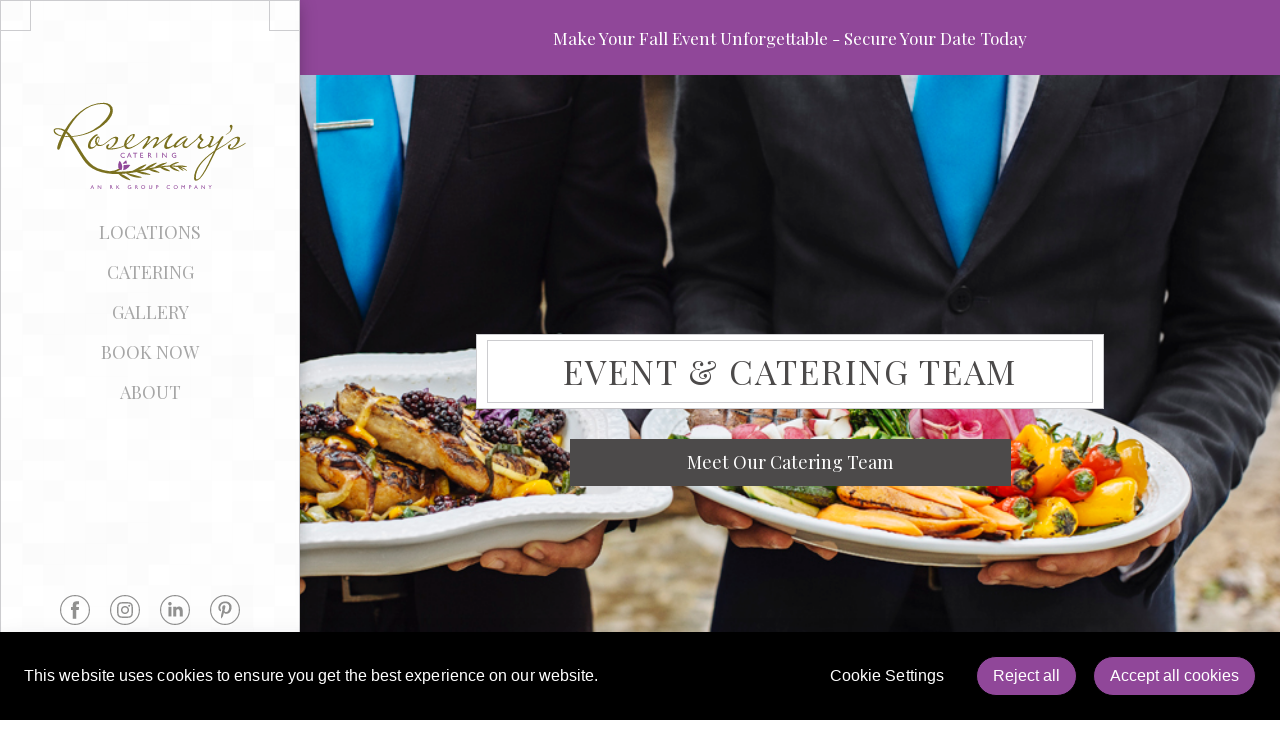

--- FILE ---
content_type: text/html
request_url: https://www.rosemaryscatering.com/company/team
body_size: 9570
content:
<!DOCTYPE html><!-- Last Published: Thu Jan 15 2026 21:45:50 GMT+0000 (Coordinated Universal Time) --><html data-wf-domain="www.rosemaryscatering.com" data-wf-page="587e71cf1d71e33d65e533ee" data-wf-site="5821d6dfc3fb67dd317d59bc"><head><meta charset="utf-8"/><title>Rosemary&#x27;s Catering | Event &amp; Catering Team</title><meta content="Get to know our team of professionals! Whether it&#x27;s in San Antonio or Austin, we&#x27;ve got the people needed to get your event off the ground." name="description"/><meta content="Rosemary&#x27;s Catering | Event &amp; Catering Team" property="og:title"/><meta content="Get to know our team of professionals! Whether it&#x27;s in San Antonio or Austin, we&#x27;ve got the people needed to get your event off the ground." property="og:description"/><meta content="Rosemary&#x27;s Catering | Event &amp; Catering Team" property="twitter:title"/><meta content="Get to know our team of professionals! Whether it&#x27;s in San Antonio or Austin, we&#x27;ve got the people needed to get your event off the ground." property="twitter:description"/><meta property="og:type" content="website"/><meta content="summary_large_image" name="twitter:card"/><meta content="width=device-width, initial-scale=1" name="viewport"/><meta content="G0FIO-J1cupMAAkuKU0y0htNG2RR94zLHPIeib8AS08" name="google-site-verification"/><link href="https://cdn.prod.website-files.com/5821d6dfc3fb67dd317d59bc/css/new-rosemarys-catering.shared.763c51b3f.min.css" rel="stylesheet" type="text/css" integrity="sha384-djxRs/dvRJNHHauB+1h9bp8f6Ga0EyJ+G0+A6C1UNir2+ybVaBSVyxL7FP5C7mq6" crossorigin="anonymous"/><link href="https://fonts.googleapis.com" rel="preconnect"/><link href="https://fonts.gstatic.com" rel="preconnect" crossorigin="anonymous"/><script src="https://ajax.googleapis.com/ajax/libs/webfont/1.6.26/webfont.js" type="text/javascript"></script><script type="text/javascript">WebFont.load({  google: {    families: ["Vollkorn:400,400italic,700,700italic","Open Sans:300,300italic,400,400italic,600,600italic,700,700italic,800,800italic","Oswald:200,300,400,500,600,700","Great Vibes:400","Montserrat:100,100italic,200,200italic,300,300italic,400,400italic,500,500italic,600,600italic,700,700italic,800,800italic,900,900italic","Prata:regular","Playfair Display:regular,italic,700,900"]  }});</script><script type="text/javascript">!function(o,c){var n=c.documentElement,t=" w-mod-";n.className+=t+"js",("ontouchstart"in o||o.DocumentTouch&&c instanceof DocumentTouch)&&(n.className+=t+"touch")}(window,document);</script><link href="https://cdn.prod.website-files.com/5821d6dfc3fb67dd317d59bc/585a83391f9fd6bc74d5cdb6_55841c2b5164b40243a70e4f_rmc-favicon.png" rel="shortcut icon" type="image/x-icon"/><link href="https://cdn.prod.website-files.com/5821d6dfc3fb67dd317d59bc/585a833d8146003d6f82ab5c_55841dc2b63ba5054325e3a4_iphone-icon.png" rel="apple-touch-icon"/><script async="" src="https://www.googletagmanager.com/gtag/js?id=G-2E9NGB4GRM"></script><script type="text/javascript">window.dataLayer = window.dataLayer || [];function gtag(){dataLayer.push(arguments);}gtag('js', new Date());gtag('config', 'G-2E9NGB4GRM', {'anonymize_ip': false});</script><script src="https://www.google.com/recaptcha/api.js" type="text/javascript"></script><style>
#TermsHubCookieConsent{
position:relative;
z-index:9999;
}
</style>

<!-- Google Tag Manager -->
<script>(function(w,d,s,l,i){w[l]=w[l]||[];w[l].push({'gtm.start':
new Date().getTime(),event:'gtm.js'});var f=d.getElementsByTagName(s)[0],
j=d.createElement(s),dl=l!='dataLayer'?'&l='+l:'';j.async=true;j.src=
'https://www.googletagmanager.com/gtm.js?id='+i+dl;f.parentNode.insertBefore(j,f);
})(window,document,'script','dataLayer','GTM-KTXTJCJ3');</script>
<!-- End Google Tag Manager -->

<script src="https://app.termshub.io/38b2a01e-b9f1-485e-bcc4-cd391ea2146c/termshub-cookie-consent.js" site="Rosemary's_Catering"></script>

<style type="text/css">
  .border-design {
    pointer-events:none; 
  }
  
 
.wf-loading *{ 
    /*
    first things first, we need to hide everything,
    but bear in mind that this will only take effect
    once the loading script has taken effect.
    here we're hiding all content within
    the <html> once it has the class "wf-loading"
    */
    opacity: 0;
}
  
#mobile-menu .w-nav-overlay{
  top:0;
}
/* -- LOADER STUFF -- */
.loader,
.loader:before,
.loader:after {
  border-radius: 50%;
  width: 2.5em;
  height: 2.5em;
  -webkit-animation-fill-mode: both;
  animation-fill-mode: both;
  -webkit-animation: load7 1.8s infinite ease-in-out;
  animation: load7 1.8s infinite ease-in-out;
}
.loader {
  color: #ffffff;
  font-size: 10px;
  margin: 0 auto;
  position: relative;
  text-indent: -9999em;
  -webkit-transform: translateZ(0);
  -ms-transform: translateZ(0);
  transform: translateZ(0);
  -webkit-animation-delay: -0.16s;
  animation-delay: -0.16s;
}
.loader:before,
.loader:after {
  content: '';
  position: absolute;
  top: 0;
}
.loader:before {
  left: -3.5em;
  -webkit-animation-delay: -0.32s;
  animation-delay: -0.32s;
}
.loader:after {
  left: 3.5em;
}
@-webkit-keyframes load7 {
  0%,
  80%,
  100% {
    box-shadow: 0 2.5em 0 -1.3em;
  }
  40% {
    box-shadow: 0 2.5em 0 0;
  }
}
@keyframes load7 {
  0%,
  80%,
  100% {
    box-shadow: 0 2.5em 0 -1.3em;
  }
  40% {
    box-shadow: 0 2.5em 0 0;
  }
}

.loader-container {
    position: fixed;
    z-index: 1001;
    display: -webkit-box;
    display: -webkit-flex;
    display: -ms-flexbox;
    display: flex;
    width: 100%;
    height: 100vh;
    -webkit-box-orient: vertical;
    -webkit-box-direction: normal;
    -webkit-flex-direction: column;
    -ms-flex-direction: column;
    flex-direction: column;
    -webkit-box-pack: center;
    -webkit-justify-content: center;
    -ms-flex-pack: center;
    justify-content: center;
    -webkit-box-align: center;
    -webkit-align-items: center;
    -ms-flex-align: center;
    align-items: center;
    background-color: rgba(0,0,0,.8);
}

</style>

<script>
  (function(w, d, t, s, n) {
    w.FlodeskObject = n;
    var fn = function() {
      (w[n].q = w[n].q || []).push(arguments);
    };
    w[n] = w[n] || fn;
    var f = d.getElementsByTagName(t)[0];
    var e = d.createElement(t);
    var h = '?v=' + new Date().getTime();
    e.async = true;
    e.src = s + h;
    f.parentNode.insertBefore(e, f);
  })(window, document, 'script', 'https://assets.flodesk.com/universal.js', 'fd');
</script>
<script type="text/javascript" src="//script.crazyegg.com/pages/scripts/0103/9327.js" async="async" ></script>


<!-- Google tag (gtag.js) -->
<script async src="https://www.googletagmanager.com/gtag/js?id=AW-802743912"></script>
<script>
  window.dataLayer = window.dataLayer || [];
  function gtag(){dataLayer.push(arguments);}
  gtag('js', new Date());

  gtag('config', 'AW-802743912');
</script>

<script>
  gtag('config', 'AW-802743912/IuSbCNzm1-cDEOjM4_4C', {
    'phone_conversion_number': '512-840-6480'
  });
</script>

<script>
  gtag('config', 'AW-802743912/tDLwCOblo-cDEOjM4_4C', {
    'phone_conversion_number': '210-223-2680'
  });
</script>


</head><body><div data-animation="default" class="menu-sidebar w-nav" data-easing2="ease-in-out" data-easing="ease-in-out" data-collapse="medium" role="banner" data-no-scroll="1" data-duration="500" data-doc-height="1"><div class="menu-container w-container"><nav role="navigation" class="nav-menu w-nav-menu"><div class="menu-section-container"><div class="menu-top-section"><a href="/" class="menu-logo w-nav-brand"><img src="https://cdn.prod.website-files.com/5821d6dfc3fb67dd317d59bc/5824e398f38fb26341e68f3e_rosemarys_logo.svg" alt="Rosemary&#x27;s Catering Logo"/></a><div data-delay="1000" data-hover="true" data-w-id="edf20df9-1a88-38f1-3d7f-0e75d0e3dec2" class="nav-link top-level-menu w-dropdown"><div class="dropdown-toggle w-dropdown-toggle"><div class="menu-text-block">Locations</div></div><nav data-w-id="d3c86238-82b7-5fa8-38c7-266c06548334" class="dropdown-list w-dropdown-list"><div class="safe-zone"></div><div class="submenu-link-container"><div class="link-block"><a href="/locations/austin" class="nav-link sub-menu w-dropdown-link">Austin</a><a href="/locations/san-antonio" class="nav-link sub-menu w-dropdown-link">San Antonio</a><a href="/locations/catering-in-louisville-rosemarys-catering" class="nav-link sub-menu w-dropdown-link">Louisville</a><a href="/locations/nationwide-rosemarys-catering" class="nav-link sub-menu w-dropdown-link">Nationwide</a></div></div><div class="subcenter border-design"></div></nav></div><div data-delay="1000" data-ix="menu-fly-out" data-hover="true" data-w-id="81f9eadf-49c2-a98d-20f4-b1f6728b218d" class="nav-link catering w-hidden-small w-hidden-tiny w-dropdown"><div class="dropdown-toggle w-dropdown-toggle"><div class="menu-text-block">Catering</div></div><nav data-w-id="7fd2782c-f68e-91a0-0196-251f27a57ed2" class="dropdown-list w-dropdown-list"><div class="safe-zone"></div><div class="subcenter border-design"></div><div class="submenu-link-container"><div class="link-block"><a href="/events/corporate" class="nav-link sub-menu w-dropdown-link">Corporate</a><a href="/events/wedding" class="nav-link sub-menu w-dropdown-link">Wedding</a><a href="/events/socials-galas" class="nav-link sub-menu w-dropdown-link">Social</a><a href="/events/all-occasions" class="nav-link sub-menu w-dropdown-link">All Celebrations</a></div></div></nav></div><a href="/gallery" class="nav-link w-nav-link">Gallery</a><a href="/plan-your-event" class="nav-link w-nav-link">Book Now</a><div data-delay="1000" data-hover="true" data-ix="menu-fly-out" data-w-id="59c058fc-d2cc-90d1-666d-a297007b610c" class="nav-link top-level-menu w-dropdown"><div class="dropdown-toggle w-dropdown-toggle"><div class="menu-text-block">About</div></div><nav data-w-id="2d47b8e3-84a2-0f12-47ea-986f1d141aab" class="dropdown-list w-dropdown-list"><div class="safe-zone"></div><div class="subcenter border-design"></div><div class="submenu-link-container"><div class="link-block"><a href="/company/team" aria-current="page" class="nav-link sub-menu w-dropdown-link w--current">Team</a><a href="/company/mission" class="nav-link sub-menu w-dropdown-link">Mission</a><a href="/company/sustainability" class="nav-link sub-menu w-dropdown-link">Sustainability</a><a href="/company/diversity" class="nav-link sub-menu w-dropdown-link">Diversity</a><a href="/company/our-legacy" class="nav-link sub-menu w-dropdown-link">Legacy</a><a href="/company/partners" class="nav-link sub-menu w-dropdown-link">Partners</a></div></div></nav></div></div><div class="menu-bottom-section"><div class="social-media"><a href="https://www.facebook.com/RosemarysCatering" target="_blank" class="social-media-link w-inline-block"><img src="https://cdn.prod.website-files.com/5821d6dfc3fb67dd317d59bc/624b5a576b21e64191e94eee_Asset%202.svg" loading="lazy" alt="" class="social-media-image"/></a><a href="https://www.instagram.com/rosemaryscatering/" target="_blank" class="social-media-link w-inline-block"><img src="https://cdn.prod.website-files.com/5821d6dfc3fb67dd317d59bc/624b5a11b9f95328af76e514_Asset%203.svg" loading="lazy" alt="" class="social-media-image"/></a><a href="https://www.linkedin.com/company/rosemaryscatering" target="_blank" class="social-media-link w-inline-block"><img src="https://cdn.prod.website-files.com/5821d6dfc3fb67dd317d59bc/624b7e49c7a98ea7116d797b_Asset%204.svg" loading="lazy" alt="" class="social-media-image"/></a><a href="https://www.pinterest.com/rmcatering" target="_blank" class="social-media-link w-inline-block"><img src="https://cdn.prod.website-files.com/5821d6dfc3fb67dd317d59bc/624b7e5c7efa004d12b414ce_Asset%205.svg" loading="lazy" alt="" class="social-media-image"/></a></div><a href="http://www.therkgroup.com" target="_blank" class="rk-footer w-inline-block"><h6 class="rk-footer-text rkgroup">AN RK GROUP COMPANY</h6></a><a href="https://www.therkdstudio.com" target="_blank" class="rk-footer rkdstudio-link w-inline-block"><h6 class="rk-footer-text therkdstudio">DesigneD by The RKD Studio</h6></a></div></div><div class="bottom-left border-design"></div><div class="center border-design"></div><div class="top-left border-design"></div><div class="top-right border-design"></div><div class="bottom-right border-design"></div></nav></div></div><div data-animation="over-left" class="mobile-menu w-hidden-main w-nav" data-easing2="ease-in-out" data-easing="ease-in-out" data-collapse="medium" role="banner" data-duration="400" id="mobile-menu" data-doc-height="1"><div class="container w-container"><nav role="navigation" class="mobile-nav-menu w-nav-menu"><div class="scroll-wrap"><a href="/" class="menu-logo w-nav-brand"><img src="https://cdn.prod.website-files.com/5821d6dfc3fb67dd317d59bc/5824e398f38fb26341e68f3e_rosemarys_logo.svg" width="200" alt="Rosemary&#x27;s Catering Logo" class="img-logo"/></a><div><div class="center border-design"></div><div class="bottom-left border-design"></div><div class="top-right border-design"></div><div class="top-left border-design"></div><div class="bottom-right border-design"></div></div><div data-delay="0" data-hover="false" class="mobile-dropdown-link w-dropdown"><div class="nav-menu-spacer w-dropdown-toggle"><div class="menu-text-block mobile">Catering</div><div class="dropdown-arrow w-icon-dropdown-toggle"></div></div><nav class="mobile-dropdown w-dropdown-list"><a href="/events/corporate" class="mobile-nav-link dropdown w-dropdown-link">Corporate</a><a href="/events/wedding" class="mobile-nav-link dropdown w-dropdown-link">Weddings</a><a href="/events/socials-galas" class="mobile-nav-link dropdown w-dropdown-link">Social</a><a href="/events/all-occasions" class="mobile-nav-link dropdown w-dropdown-link">All Celebrations</a></nav></div><div data-delay="0" data-hover="false" class="mobile-dropdown-link w-dropdown"><div class="nav-menu-spacer w-dropdown-toggle"><div class="menu-text-block mobile">Locations</div><div class="dropdown-arrow w-icon-dropdown-toggle"></div></div><nav class="mobile-dropdown w-dropdown-list"><a href="/locations/austin" class="mobile-nav-link dropdown w-dropdown-link"> Austin</a><a href="/locations/catering-in-louisville-rosemarys-catering" class="mobile-nav-link dropdown w-dropdown-link">louisville</a><a href="/locations/san-antonio" class="mobile-nav-link dropdown w-dropdown-link">San Antonio</a><a href="/locations/nationwide-rosemarys-catering" class="mobile-nav-link dropdown w-dropdown-link">Nationwide</a></nav></div><a href="/gallery" class="nav-menu-spacer w-inline-block"><div class="menu-text-block mobile">Gallery</div></a><div data-delay="0" data-hover="false" class="mobile-dropdown-link w-dropdown"><div class="nav-menu-spacer w-dropdown-toggle"><div class="menu-text-block mobile">About</div><div class="dropdown-arrow w-icon-dropdown-toggle"></div></div><nav class="mobile-dropdown w-dropdown-list"><a href="/company/team" aria-current="page" class="mobile-nav-link dropdown w-dropdown-link w--current">Team</a><a href="/company/mission" class="mobile-nav-link dropdown w-dropdown-link">Mission</a><a href="/company/sustainability" class="mobile-nav-link dropdown w-dropdown-link">Sustainability</a><a href="/company/diversity" class="mobile-nav-link dropdown w-dropdown-link">Diversity</a><a href="/company/our-legacy" class="mobile-nav-link dropdown w-dropdown-link">Legacy</a><a href="/company/partners" class="mobile-nav-link dropdown w-dropdown-link">Partners</a></nav></div><a href="/plan-your-event" class="nav-menu-spacer w-inline-block"><div class="menu-text-block mobile">Book Now</div></a><div class="social-media"><a href="https://www.facebook.com/RosemarysCatering" target="_blank" class="social-media-link w-inline-block"><img src="https://cdn.prod.website-files.com/5821d6dfc3fb67dd317d59bc/624b5a576b21e64191e94eee_Asset%202.svg" loading="lazy" alt="" class="social-media-image"/></a><a href="https://www.instagram.com/rosemaryscatering/" target="_blank" class="social-media-link w-inline-block"><img src="https://cdn.prod.website-files.com/5821d6dfc3fb67dd317d59bc/624b5a11b9f95328af76e514_Asset%203.svg" loading="lazy" alt="" class="social-media-image"/></a><a href="https://www.linkedin.com/company/rosemaryscatering" target="_blank" class="social-media-link w-inline-block"><img src="https://cdn.prod.website-files.com/5821d6dfc3fb67dd317d59bc/624b7e49c7a98ea7116d797b_Asset%204.svg" loading="lazy" alt="" class="social-media-image"/></a><a href="https://www.pinterest.com/rmcatering" target="_blank" class="social-media-link w-inline-block"><img src="https://cdn.prod.website-files.com/5821d6dfc3fb67dd317d59bc/624b7e5c7efa004d12b414ce_Asset%205.svg" loading="lazy" alt="" class="social-media-image"/></a></div></div></nav><div data-ix="scroll-to-top" class="menu-button w-nav-button"><div class="icon w-icon-nav-menu"></div></div></div></div><div data-w-id="f51647d6-483c-0b29-cc5d-a5e842d23795" class="announcement"><a href="/plan-your-event" class="announcement-link w-inline-block"><div class="annoucement-text"><strong class="annoucement-text">Make Your Fall Event Unforgettable - Secure Your Date Today<br/></strong></div></a></div><div class="content-container"><div data-stellar-background-ratio="0.3" class="fullpage_img bottom team"><div class="wrapper-title-block"><h1 class="title-block">EVENT &amp; CATERING TEAM</h1></div><div class="subtitle-block">Meet our catering Team</div></div></div><div class="content-container"><div><div class="whitespace large"></div><div id="locations-block" class="location-molecule"><h2 class="h1">Catering &amp; Event Teams</h2><div class="line two-thirds"></div><div class="location-and-venues w-row"><div class="location-column rightj w-col w-col-4"><a href="#austin" class="subtle-rise w-inline-block"><div class="image-thumbnail green"><h5>AUSTIN, TEXAS</h5></div></a></div><div class="location-column w-col w-col-4"><a href="#san-antonio" class="subtle-rise w-inline-block"><div class="image-thumbnail green"><h5>SAN ANTONIO, TEXAS</h5></div></a></div><div class="location-column leftj w-col w-col-4"><a href="#louisville" class="subtle-rise w-inline-block"><div class="image-thumbnail green"><h5>LOUISVILLE, KENTUCKY</h5></div></a></div></div><div class="safe-margin-container"></div></div></div><div class="safe-margin-container"></div></div><div id="san-antonio" class="content-container"><div><div class="whitespace large"></div><h2 class="h1">San Antonio Team</h2><h3 class="centered-text"><a href="tel:(210)223-2680" class="no-style-link">(210) 223-2680</a></h3></div><div class="safe-margin-container"><div class="line"></div><div class="whitespace"></div><div class="team-member-molecule"><div class="w-row"><div class="w-col w-col-6"><div class="team-image-holder"><img src="https://cdn.prod.website-files.com/5821d6dfc3fb67dd317d59bc/5849d5e8497bba082609035a_Sonya-Villarreal.jpg" alt="Sonya Villarreal" class="main-image full-width"/></div></div><div class="w-col w-col-6"><div class="body-text spaced-text"><strong>Sonya Villarreal</strong><br/><span class="green-text">Director of Sales<br/>‍</span><a href="mailto:svillarreal@therkgroup.com"><span class="green-text">svillarreal@therkgroup.com</span></a><br/>Knowledgeable and highly experienced in the hospitality field and longtime partner with Rosemary’s Catering, Sonya brings her keen insight for creativity and responsive service to every event. She is a consummate professional, committed to providing clients with the most memorable guest experience for any occasion, from formal weddings and garden luncheons to corporate receptions and civic functions.<br/></div></div></div></div><div class="team-member-molecule"><div class="w-row"><div class="w-col w-col-6"><div class="team-image-holder"><img src="https://cdn.prod.website-files.com/5821d6dfc3fb67dd317d59bc/5849d59b2facd7c725d96fad_Michelle-Rivera.jpg" alt="Michelle Rivera" class="main-image full-width"/></div></div><div class="w-col w-col-6"><div class="body-text spaced-text"><strong>Michelle Rivera</strong><br/><span class="green-text">VP, Staffing &amp; Development<br/></span><a href="mailto:mrivera@therkgroup.com"><span class="green-text">mrivera@therkgroup.com</span></a><span><br/>Michelle’s expertise in identifying top culinary and hospitality talent provides Rosemary’s Catering clients with the assurance that their events will be facilitated by the most skilled staff and collaborative team members. Her commitment to exemplary standards continues to enhance the commitment to customer service and standards of excellence.</span></div></div></div></div><div class="team-member-molecule"><div class="w-row"><div class="w-col w-col-6"><div class="team-image-holder"><img src="https://cdn.prod.website-files.com/5821d6dfc3fb67dd317d59bc/584ab84f8c039e9e71e9af14_Dawn-Dawes.jpg" alt="Dawn Dawes" class="main-image full-width"/></div></div><div class="w-col w-col-6"><div class="body-text spaced-text"><strong>Dawn Dawes</strong><br/><span class="green-text">Senior Account Executive<br/></span><a href="mailto:ddawes@therkgroup.com"><span class="green-text">ddawes@therkgroup.com</span></a><br/>With 20+ years at Rosemary’s Catering and a lifetime career encompassing hotel, country club and catering-dedicated experience, Dawn provides our clients with the most professional standards of service. Her industry familiarity with complex, luxury food and beverage operations at places like the Four Seasons Hotel, gives her the insight and responsiveness to help new and established clients with any need, for corporate, social, weddings and numerous other events.</div></div></div></div><div class="whitespace"></div></div></div><div id="austin" class="content-container"><div><h2 class="h1">Austin Team</h2><h3 class="centered-text"><a href="tel:(512)840-6480" class="no-style-link">(512) 840-6480</a></h3></div><div class="safe-margin-container"><div class="line"></div><div class="whitespace"></div><div class="team-member-molecule"><div class="w-row"><div class="w-col w-col-6"><div class="team-image-holder"><img src="https://cdn.prod.website-files.com/5821d6dfc3fb67dd317d59bc/5849f8e9e4a414db55e5db29_Neil-Fuselier%2C-Senio-Vice-President.jpg" alt="Neil Fuselier" class="main-image full-width"/></div></div><div class="w-col w-col-6"><div class="body-text spaced-text"><strong>Neil Fuselier</strong><br/><span class="green-text">Senior Vice-President<br/></span><a href="mailto:nfuselier@therkgroup.com"><span class="green-text">nfuselier@therkgroup.com</span><br/></a>Hailing from the food-centric city of New Orleans, Neil began his career there in hospitality service as Director of Sales and Production for the Contemporary Arts Center in New Orleans. Neil&#x27;s industry expertise and relationships with clients as well as vendor partners on a local and national stage has helped propel Rosemary&#x27;s Catering and our sister company Illusions Rentals and Design to facilitate VIP experiences at multiple high visibility, private, and numerous other events.<br/></div></div></div></div><div class="team-member-molecule"><div class="w-row"><div class="w-col w-col-6"><div class="team-image-holder"><img src="https://cdn.prod.website-files.com/5821d6dfc3fb67dd317d59bc/5849f91789cb44bc55211695_Rachel-Sommer%2C-Senior-Sales-Manager.jpg" alt="Rachel Sommer" class="main-image full-width"/></div></div><div class="w-col w-col-6"><div class="body-text spaced-text"><strong>Rachel Sommer</strong><br/><span class="green-text">General Manager<br/></span><a href="mailto:rsommer@therkgroup.com"><span class="green-text">rsommer@therkgroup.com</span></a><br/>A diversely experienced catering and event professional, Rachel&#x27;s experience and creative culinary background has provided all clients with the benefit of her vision and outstanding leadership capabilities. For any function from bridal showers and family reunions to large-scale sporting events and all celebratory gatherings, she is adept at planning, managing, and facilitating each event.</div></div></div></div><div class="team-member-molecule"><div class="w-row"><div class="w-col w-col-6"><div class="team-image-holder"><img src="https://cdn.prod.website-files.com/5821d6dfc3fb67dd317d59bc/584ac1118c039e9e71e9bfaa_William-Ragsdale.jpg" alt="William Ragsdale" class="main-image full-width"/></div></div><div class="w-col w-col-6"><div class="body-text spaced-text"><strong>William Ragsdale</strong><br/><span class="green-text">Executive Chef<br/></span><a href="mailto:wragsdale@therkgroup.com"><span class="green-text">wragsdale@therkgroup.com<br/></span></a>Chef William Ragsdale has been part of the Rosemary’s Catering tradition of excellence with The RK Group since 2001. He has served in diverse roles as Executive Sous-Chef and Director of Operations prior to his appointment as Executive Chef for Rosemary’s Catering Austin. William directs his team’s efforts in creating a global palette of cuisines, including European continental, interior Mexican, South American, and Asian specialties. Uniquely modern approaches to every menu provides the most exclusive guest experience for events of any size.</div></div></div></div><div class="whitespace"></div></div></div><div id="louisville" class="content-container"><div><h2 class="h1">Kentucky catering Team</h2></div><div class="safe-margin-container"><div class="line"></div><div class="whitespace"></div><div class="team-member-molecule"><div class="w-row"><div class="w-col w-col-6"><div class="team-image-holder"><img src="https://cdn.prod.website-files.com/5821d6dfc3fb67dd317d59bc/6511e2d0ffca99019c3ba38f_Amie.webp" alt="Christine Hannah" sizes="(max-width: 479px) 96vw, (max-width: 767px) 97vw, (max-width: 1279px) 48vw, 49vw" srcset="https://cdn.prod.website-files.com/5821d6dfc3fb67dd317d59bc/6511e2d0ffca99019c3ba38f_Amie-p-500.webp 500w, https://cdn.prod.website-files.com/5821d6dfc3fb67dd317d59bc/6511e2d0ffca99019c3ba38f_Amie-p-800.webp 800w, https://cdn.prod.website-files.com/5821d6dfc3fb67dd317d59bc/6511e2d0ffca99019c3ba38f_Amie-p-1080.webp 1080w, https://cdn.prod.website-files.com/5821d6dfc3fb67dd317d59bc/6511e2d0ffca99019c3ba38f_Amie.webp 1200w" class="main-image full-width"/></div></div><div class="w-col w-col-6"><div class="body-text spaced-text"><strong>Amie Milby<br/></strong><span class="green-text">General Manager<br/>‍</span><a href="mailto:amilby@therkgroup.com">amilby@therkgroup.com<br/>‍</a>Amie has demonstrated a lifelong passion for food that marks her notable culinary career. Over the past 18 years, she has held management positions in several catering companies, established and rebranded restaurants, promoted and sold venue space, and even oversaw food truck operations in Kentucky. Prior to her role with Rosemary’s Catering, she worked as Director of Sales and Events, Kentucky Derby Museum, and with the Louisville Convention.<br/></div></div></div></div><div class="team-member-molecule"><div class="w-row"><div class="w-col w-col-6"><div class="team-image-holder"><img src="https://cdn.prod.website-files.com/5821d6dfc3fb67dd317d59bc/6511e2d1f35632fad09863f9_Torri%20-1.webp" alt="Christine Hannah" sizes="(max-width: 479px) 96vw, (max-width: 767px) 97vw, (max-width: 1279px) 48vw, 49vw" srcset="https://cdn.prod.website-files.com/5821d6dfc3fb67dd317d59bc/6511e2d1f35632fad09863f9_Torri%20-1-p-500.webp 500w, https://cdn.prod.website-files.com/5821d6dfc3fb67dd317d59bc/6511e2d1f35632fad09863f9_Torri%20-1-p-800.webp 800w, https://cdn.prod.website-files.com/5821d6dfc3fb67dd317d59bc/6511e2d1f35632fad09863f9_Torri%20-1-p-1080.webp 1080w, https://cdn.prod.website-files.com/5821d6dfc3fb67dd317d59bc/6511e2d1f35632fad09863f9_Torri%20-1.webp 1200w" class="main-image full-width"/></div></div><div class="w-col w-col-6"><div class="body-text spaced-text"><strong>Torri Coddington<br/></strong><span class="green-text">Director of Operations<br/></span><a href="mailto:tcoddington@therkgroup.com?subject=Contact%20from%20Rosemary&#x27;s%20Catering%20Website"><span class="green-text">tcoddington@therkgroup.com</span></a><span class="green-text"><br/></span>A native to Louisville, Torri brings her unique insight and years of experience in the event industry to all operations activities. Starting her career in sales, she joined the RK Group in 2018 and has been an integral part in planning and executing events for up to 14.000 people over two days. Torri is always seeking out innovative and interactive ways to enhance the guest experience.<br/></div></div></div></div><div class="team-member-molecule"><div class="w-row"><div class="w-col w-col-6"><div class="team-image-holder"><img src="https://cdn.prod.website-files.com/5821d6dfc3fb67dd317d59bc/6511e2d0f6168fd3256fd28d_Destiny.webp" alt="Christine Hannah" sizes="(max-width: 479px) 96vw, (max-width: 767px) 97vw, (max-width: 1279px) 48vw, 49vw" srcset="https://cdn.prod.website-files.com/5821d6dfc3fb67dd317d59bc/6511e2d0f6168fd3256fd28d_Destiny-p-500.webp 500w, https://cdn.prod.website-files.com/5821d6dfc3fb67dd317d59bc/6511e2d0f6168fd3256fd28d_Destiny-p-800.webp 800w, https://cdn.prod.website-files.com/5821d6dfc3fb67dd317d59bc/6511e2d0f6168fd3256fd28d_Destiny.webp 966w" class="main-image full-width"/></div></div><div class="w-col w-col-6"><div class="body-text spaced-text"><strong>Destiny Bratcher<br/></strong><span class="green-text">Director of Sales<br/>‍</span><a href="mailto:dbratcher@therkgroup.com"><span class="green-text">dbratcher@therkgroup.com</span></a>Native to Southern Indiana, Destiny brings 10 years experience in hospitality to Rosemary’s Catering. Destiny’s passion is working with her clients one-on-one to see their overall vision become a reality. Her dedication to each detail of an event, provides guests with an event to remember.<br/></div></div></div></div><div class="team-member-molecule"><div class="w-row"><div class="w-col w-col-6"><div class="team-image-holder"><img src="https://cdn.prod.website-files.com/5821d6dfc3fb67dd317d59bc/6511e2d19d4c59f14b77c6c1_Jeremy.webp" alt="Christine Hannah" sizes="(max-width: 479px) 96vw, (max-width: 767px) 97vw, (max-width: 1279px) 48vw, 49vw" srcset="https://cdn.prod.website-files.com/5821d6dfc3fb67dd317d59bc/6511e2d19d4c59f14b77c6c1_Jeremy-p-500.webp 500w, https://cdn.prod.website-files.com/5821d6dfc3fb67dd317d59bc/6511e2d19d4c59f14b77c6c1_Jeremy-p-800.webp 800w, https://cdn.prod.website-files.com/5821d6dfc3fb67dd317d59bc/6511e2d19d4c59f14b77c6c1_Jeremy-p-1080.webp 1080w, https://cdn.prod.website-files.com/5821d6dfc3fb67dd317d59bc/6511e2d19d4c59f14b77c6c1_Jeremy.webp 1463w" class="main-image"/></div></div><div class="w-col w-col-6"><div class="body-text spaced-text"><strong>Jeremy Rogers<br/>‍</strong><span class="green-text">Vice President of Culinary<br/>‍</span><a href="mailto:jrodgers@therkgroup.com"><span class="green-text">jrodgers@therkgroup.com</span><strong><br/></strong></a>Jeremy attended the New England Culinary Institute and University of Central Arkansas and has been cooking professionally for 21 years. The last 10 years of his career has been with the RK Group, where he has proven to be a leader working on events such as Indeed, Barret Jackson, Breeders Cup and others. His passion for food has shown through his cooking and he has been an integral part of the continual growth of our company.<br/></div></div></div></div><div class="whitespace"></div></div></div><div data-w-id="98ca7d25-b3fb-9589-1938-c5c19299bcad" class="newsletter-wrapper"><div class="newsletter-icon"></div><h3 data-w-id="98ca7d25-b3fb-9589-1938-c5c19299bcaf" class="newsletter-title">Sign Up For Our Newsletter</h3><div class="w-embed"><!-- Begin Constant Contact Inline Form Code -->
<div class="ctct-inline-form" data-form-id="02c5fb14-db51-4567-bab7-b071fa7778ce"></div>
<!-- End Constant Contact Inline Form Code -->
<style>
.grecaptcha-badge { 
    visibility: hidden !important;
}
</style></div><p class="recaptcha-newsletter">This site is protected by reCAPTCHA and the Google <a href="https://policies.google.com/privacy" target="_blank">Privacy Policy</a> and <a href="https://policies.google.com/terms" target="_blank">Terms of Service</a> apply.</p></div><div class="footer-wrapper div-block div-block-2"><div class="footer"><a href="/contact-us" class="footer-link">Contact Us</a><a href="/plan-your-event" class="footer-link">Book Now</a><a href="/events/all-occasions#locations-block" class="footer-link">Locations &amp; Venues</a><a href="/company/sustainability" class="footer-link">Sustainability</a><a href="/company/diversity" class="footer-link">Diversity</a><a href="/events/jobs-career" class="footer-link">Jobs &amp; Careers</a><a href="/company/sustainability" class="footer-link hidden">Sustainability</a><a href="/company/diversity" class="footer-link hidden">Diversity</a></div></div><script src="https://d3e54v103j8qbb.cloudfront.net/js/jquery-3.5.1.min.dc5e7f18c8.js?site=5821d6dfc3fb67dd317d59bc" type="text/javascript" integrity="sha256-9/aliU8dGd2tb6OSsuzixeV4y/faTqgFtohetphbbj0=" crossorigin="anonymous"></script><script src="https://cdn.prod.website-files.com/5821d6dfc3fb67dd317d59bc/js/new-rosemarys-catering.schunk.36b8fb49256177c8.js" type="text/javascript" integrity="sha384-4abIlA5/v7XaW1HMXKBgnUuhnjBYJ/Z9C1OSg4OhmVw9O3QeHJ/qJqFBERCDPv7G" crossorigin="anonymous"></script><script src="https://cdn.prod.website-files.com/5821d6dfc3fb67dd317d59bc/js/new-rosemarys-catering.schunk.3701594e7810b88b.js" type="text/javascript" integrity="sha384-eXAVMtAAHrXGWeLfTRQJKjptoysYgXII0sdHd+KrKYjW2VcnlWLMNQo8vudDV8O7" crossorigin="anonymous"></script><script src="https://cdn.prod.website-files.com/5821d6dfc3fb67dd317d59bc/js/new-rosemarys-catering.19d7114e.b9447f562deea58a.js" type="text/javascript" integrity="sha384-BiML+swlk0oPuu547fuKbIrEytmCyCEG+Jm0e/bwZtm42SAoXnJKz/eJKE9FeUXz" crossorigin="anonymous"></script><!--
<script src="https://cdnjs.cloudflare.com/ajax/libs/stellar.js/0.6.2/jquery.stellar.min.js"></script>
<script>
$(window).stellar();
</script>
-->

<!-- Google Tag Manager (noscript) -->
<noscript><iframe src="https://www.googletagmanager.com/ns.html?id=GTM-KTXTJCJ3"
height="0" width="0" style="display:none;visibility:hidden"></iframe></noscript>
<!-- End Google Tag Manager (noscript) -->

<!-- Begin Constant Contact Active Forms -->
<script> var _ctct_m = "a2356c1a241acfaba382605df4da4d27"; </script>
<script id="signupScript" src="//static.ctctcdn.com/js/signup-form-widget/current/signup-form-widget.min.js" async defer></script>
<!-- End Constant Contact Active Forms -->

<script>
  $("body").prepend('<div class="loader-container"><div class="center-box"><img src="https://cdn.prod.website-files.com/5821d6dfc3fb67dd317d59bc/591f1d37da22314ee96af8eb_Rosemarys%20Catering%20one-color%20reverse%20logo.svg"><div class="loader"><div>Loading...</div></div></div></div>');
  $(window).on("load", function (e) {$('.loader-container').fadeOut("slow");})
</script>
</body></html>

--- FILE ---
content_type: text/html; charset=utf-8
request_url: https://www.google.com/recaptcha/api2/anchor?ar=1&k=6LfHrSkUAAAAAPnKk5cT6JuKlKPzbwyTYuO8--Vr&co=aHR0cHM6Ly93d3cucm9zZW1hcnlzY2F0ZXJpbmcuY29tOjQ0Mw..&hl=en&v=PoyoqOPhxBO7pBk68S4YbpHZ&size=invisible&anchor-ms=20000&execute-ms=30000&cb=idrvtvk9qiut
body_size: 49575
content:
<!DOCTYPE HTML><html dir="ltr" lang="en"><head><meta http-equiv="Content-Type" content="text/html; charset=UTF-8">
<meta http-equiv="X-UA-Compatible" content="IE=edge">
<title>reCAPTCHA</title>
<style type="text/css">
/* cyrillic-ext */
@font-face {
  font-family: 'Roboto';
  font-style: normal;
  font-weight: 400;
  font-stretch: 100%;
  src: url(//fonts.gstatic.com/s/roboto/v48/KFO7CnqEu92Fr1ME7kSn66aGLdTylUAMa3GUBHMdazTgWw.woff2) format('woff2');
  unicode-range: U+0460-052F, U+1C80-1C8A, U+20B4, U+2DE0-2DFF, U+A640-A69F, U+FE2E-FE2F;
}
/* cyrillic */
@font-face {
  font-family: 'Roboto';
  font-style: normal;
  font-weight: 400;
  font-stretch: 100%;
  src: url(//fonts.gstatic.com/s/roboto/v48/KFO7CnqEu92Fr1ME7kSn66aGLdTylUAMa3iUBHMdazTgWw.woff2) format('woff2');
  unicode-range: U+0301, U+0400-045F, U+0490-0491, U+04B0-04B1, U+2116;
}
/* greek-ext */
@font-face {
  font-family: 'Roboto';
  font-style: normal;
  font-weight: 400;
  font-stretch: 100%;
  src: url(//fonts.gstatic.com/s/roboto/v48/KFO7CnqEu92Fr1ME7kSn66aGLdTylUAMa3CUBHMdazTgWw.woff2) format('woff2');
  unicode-range: U+1F00-1FFF;
}
/* greek */
@font-face {
  font-family: 'Roboto';
  font-style: normal;
  font-weight: 400;
  font-stretch: 100%;
  src: url(//fonts.gstatic.com/s/roboto/v48/KFO7CnqEu92Fr1ME7kSn66aGLdTylUAMa3-UBHMdazTgWw.woff2) format('woff2');
  unicode-range: U+0370-0377, U+037A-037F, U+0384-038A, U+038C, U+038E-03A1, U+03A3-03FF;
}
/* math */
@font-face {
  font-family: 'Roboto';
  font-style: normal;
  font-weight: 400;
  font-stretch: 100%;
  src: url(//fonts.gstatic.com/s/roboto/v48/KFO7CnqEu92Fr1ME7kSn66aGLdTylUAMawCUBHMdazTgWw.woff2) format('woff2');
  unicode-range: U+0302-0303, U+0305, U+0307-0308, U+0310, U+0312, U+0315, U+031A, U+0326-0327, U+032C, U+032F-0330, U+0332-0333, U+0338, U+033A, U+0346, U+034D, U+0391-03A1, U+03A3-03A9, U+03B1-03C9, U+03D1, U+03D5-03D6, U+03F0-03F1, U+03F4-03F5, U+2016-2017, U+2034-2038, U+203C, U+2040, U+2043, U+2047, U+2050, U+2057, U+205F, U+2070-2071, U+2074-208E, U+2090-209C, U+20D0-20DC, U+20E1, U+20E5-20EF, U+2100-2112, U+2114-2115, U+2117-2121, U+2123-214F, U+2190, U+2192, U+2194-21AE, U+21B0-21E5, U+21F1-21F2, U+21F4-2211, U+2213-2214, U+2216-22FF, U+2308-230B, U+2310, U+2319, U+231C-2321, U+2336-237A, U+237C, U+2395, U+239B-23B7, U+23D0, U+23DC-23E1, U+2474-2475, U+25AF, U+25B3, U+25B7, U+25BD, U+25C1, U+25CA, U+25CC, U+25FB, U+266D-266F, U+27C0-27FF, U+2900-2AFF, U+2B0E-2B11, U+2B30-2B4C, U+2BFE, U+3030, U+FF5B, U+FF5D, U+1D400-1D7FF, U+1EE00-1EEFF;
}
/* symbols */
@font-face {
  font-family: 'Roboto';
  font-style: normal;
  font-weight: 400;
  font-stretch: 100%;
  src: url(//fonts.gstatic.com/s/roboto/v48/KFO7CnqEu92Fr1ME7kSn66aGLdTylUAMaxKUBHMdazTgWw.woff2) format('woff2');
  unicode-range: U+0001-000C, U+000E-001F, U+007F-009F, U+20DD-20E0, U+20E2-20E4, U+2150-218F, U+2190, U+2192, U+2194-2199, U+21AF, U+21E6-21F0, U+21F3, U+2218-2219, U+2299, U+22C4-22C6, U+2300-243F, U+2440-244A, U+2460-24FF, U+25A0-27BF, U+2800-28FF, U+2921-2922, U+2981, U+29BF, U+29EB, U+2B00-2BFF, U+4DC0-4DFF, U+FFF9-FFFB, U+10140-1018E, U+10190-1019C, U+101A0, U+101D0-101FD, U+102E0-102FB, U+10E60-10E7E, U+1D2C0-1D2D3, U+1D2E0-1D37F, U+1F000-1F0FF, U+1F100-1F1AD, U+1F1E6-1F1FF, U+1F30D-1F30F, U+1F315, U+1F31C, U+1F31E, U+1F320-1F32C, U+1F336, U+1F378, U+1F37D, U+1F382, U+1F393-1F39F, U+1F3A7-1F3A8, U+1F3AC-1F3AF, U+1F3C2, U+1F3C4-1F3C6, U+1F3CA-1F3CE, U+1F3D4-1F3E0, U+1F3ED, U+1F3F1-1F3F3, U+1F3F5-1F3F7, U+1F408, U+1F415, U+1F41F, U+1F426, U+1F43F, U+1F441-1F442, U+1F444, U+1F446-1F449, U+1F44C-1F44E, U+1F453, U+1F46A, U+1F47D, U+1F4A3, U+1F4B0, U+1F4B3, U+1F4B9, U+1F4BB, U+1F4BF, U+1F4C8-1F4CB, U+1F4D6, U+1F4DA, U+1F4DF, U+1F4E3-1F4E6, U+1F4EA-1F4ED, U+1F4F7, U+1F4F9-1F4FB, U+1F4FD-1F4FE, U+1F503, U+1F507-1F50B, U+1F50D, U+1F512-1F513, U+1F53E-1F54A, U+1F54F-1F5FA, U+1F610, U+1F650-1F67F, U+1F687, U+1F68D, U+1F691, U+1F694, U+1F698, U+1F6AD, U+1F6B2, U+1F6B9-1F6BA, U+1F6BC, U+1F6C6-1F6CF, U+1F6D3-1F6D7, U+1F6E0-1F6EA, U+1F6F0-1F6F3, U+1F6F7-1F6FC, U+1F700-1F7FF, U+1F800-1F80B, U+1F810-1F847, U+1F850-1F859, U+1F860-1F887, U+1F890-1F8AD, U+1F8B0-1F8BB, U+1F8C0-1F8C1, U+1F900-1F90B, U+1F93B, U+1F946, U+1F984, U+1F996, U+1F9E9, U+1FA00-1FA6F, U+1FA70-1FA7C, U+1FA80-1FA89, U+1FA8F-1FAC6, U+1FACE-1FADC, U+1FADF-1FAE9, U+1FAF0-1FAF8, U+1FB00-1FBFF;
}
/* vietnamese */
@font-face {
  font-family: 'Roboto';
  font-style: normal;
  font-weight: 400;
  font-stretch: 100%;
  src: url(//fonts.gstatic.com/s/roboto/v48/KFO7CnqEu92Fr1ME7kSn66aGLdTylUAMa3OUBHMdazTgWw.woff2) format('woff2');
  unicode-range: U+0102-0103, U+0110-0111, U+0128-0129, U+0168-0169, U+01A0-01A1, U+01AF-01B0, U+0300-0301, U+0303-0304, U+0308-0309, U+0323, U+0329, U+1EA0-1EF9, U+20AB;
}
/* latin-ext */
@font-face {
  font-family: 'Roboto';
  font-style: normal;
  font-weight: 400;
  font-stretch: 100%;
  src: url(//fonts.gstatic.com/s/roboto/v48/KFO7CnqEu92Fr1ME7kSn66aGLdTylUAMa3KUBHMdazTgWw.woff2) format('woff2');
  unicode-range: U+0100-02BA, U+02BD-02C5, U+02C7-02CC, U+02CE-02D7, U+02DD-02FF, U+0304, U+0308, U+0329, U+1D00-1DBF, U+1E00-1E9F, U+1EF2-1EFF, U+2020, U+20A0-20AB, U+20AD-20C0, U+2113, U+2C60-2C7F, U+A720-A7FF;
}
/* latin */
@font-face {
  font-family: 'Roboto';
  font-style: normal;
  font-weight: 400;
  font-stretch: 100%;
  src: url(//fonts.gstatic.com/s/roboto/v48/KFO7CnqEu92Fr1ME7kSn66aGLdTylUAMa3yUBHMdazQ.woff2) format('woff2');
  unicode-range: U+0000-00FF, U+0131, U+0152-0153, U+02BB-02BC, U+02C6, U+02DA, U+02DC, U+0304, U+0308, U+0329, U+2000-206F, U+20AC, U+2122, U+2191, U+2193, U+2212, U+2215, U+FEFF, U+FFFD;
}
/* cyrillic-ext */
@font-face {
  font-family: 'Roboto';
  font-style: normal;
  font-weight: 500;
  font-stretch: 100%;
  src: url(//fonts.gstatic.com/s/roboto/v48/KFO7CnqEu92Fr1ME7kSn66aGLdTylUAMa3GUBHMdazTgWw.woff2) format('woff2');
  unicode-range: U+0460-052F, U+1C80-1C8A, U+20B4, U+2DE0-2DFF, U+A640-A69F, U+FE2E-FE2F;
}
/* cyrillic */
@font-face {
  font-family: 'Roboto';
  font-style: normal;
  font-weight: 500;
  font-stretch: 100%;
  src: url(//fonts.gstatic.com/s/roboto/v48/KFO7CnqEu92Fr1ME7kSn66aGLdTylUAMa3iUBHMdazTgWw.woff2) format('woff2');
  unicode-range: U+0301, U+0400-045F, U+0490-0491, U+04B0-04B1, U+2116;
}
/* greek-ext */
@font-face {
  font-family: 'Roboto';
  font-style: normal;
  font-weight: 500;
  font-stretch: 100%;
  src: url(//fonts.gstatic.com/s/roboto/v48/KFO7CnqEu92Fr1ME7kSn66aGLdTylUAMa3CUBHMdazTgWw.woff2) format('woff2');
  unicode-range: U+1F00-1FFF;
}
/* greek */
@font-face {
  font-family: 'Roboto';
  font-style: normal;
  font-weight: 500;
  font-stretch: 100%;
  src: url(//fonts.gstatic.com/s/roboto/v48/KFO7CnqEu92Fr1ME7kSn66aGLdTylUAMa3-UBHMdazTgWw.woff2) format('woff2');
  unicode-range: U+0370-0377, U+037A-037F, U+0384-038A, U+038C, U+038E-03A1, U+03A3-03FF;
}
/* math */
@font-face {
  font-family: 'Roboto';
  font-style: normal;
  font-weight: 500;
  font-stretch: 100%;
  src: url(//fonts.gstatic.com/s/roboto/v48/KFO7CnqEu92Fr1ME7kSn66aGLdTylUAMawCUBHMdazTgWw.woff2) format('woff2');
  unicode-range: U+0302-0303, U+0305, U+0307-0308, U+0310, U+0312, U+0315, U+031A, U+0326-0327, U+032C, U+032F-0330, U+0332-0333, U+0338, U+033A, U+0346, U+034D, U+0391-03A1, U+03A3-03A9, U+03B1-03C9, U+03D1, U+03D5-03D6, U+03F0-03F1, U+03F4-03F5, U+2016-2017, U+2034-2038, U+203C, U+2040, U+2043, U+2047, U+2050, U+2057, U+205F, U+2070-2071, U+2074-208E, U+2090-209C, U+20D0-20DC, U+20E1, U+20E5-20EF, U+2100-2112, U+2114-2115, U+2117-2121, U+2123-214F, U+2190, U+2192, U+2194-21AE, U+21B0-21E5, U+21F1-21F2, U+21F4-2211, U+2213-2214, U+2216-22FF, U+2308-230B, U+2310, U+2319, U+231C-2321, U+2336-237A, U+237C, U+2395, U+239B-23B7, U+23D0, U+23DC-23E1, U+2474-2475, U+25AF, U+25B3, U+25B7, U+25BD, U+25C1, U+25CA, U+25CC, U+25FB, U+266D-266F, U+27C0-27FF, U+2900-2AFF, U+2B0E-2B11, U+2B30-2B4C, U+2BFE, U+3030, U+FF5B, U+FF5D, U+1D400-1D7FF, U+1EE00-1EEFF;
}
/* symbols */
@font-face {
  font-family: 'Roboto';
  font-style: normal;
  font-weight: 500;
  font-stretch: 100%;
  src: url(//fonts.gstatic.com/s/roboto/v48/KFO7CnqEu92Fr1ME7kSn66aGLdTylUAMaxKUBHMdazTgWw.woff2) format('woff2');
  unicode-range: U+0001-000C, U+000E-001F, U+007F-009F, U+20DD-20E0, U+20E2-20E4, U+2150-218F, U+2190, U+2192, U+2194-2199, U+21AF, U+21E6-21F0, U+21F3, U+2218-2219, U+2299, U+22C4-22C6, U+2300-243F, U+2440-244A, U+2460-24FF, U+25A0-27BF, U+2800-28FF, U+2921-2922, U+2981, U+29BF, U+29EB, U+2B00-2BFF, U+4DC0-4DFF, U+FFF9-FFFB, U+10140-1018E, U+10190-1019C, U+101A0, U+101D0-101FD, U+102E0-102FB, U+10E60-10E7E, U+1D2C0-1D2D3, U+1D2E0-1D37F, U+1F000-1F0FF, U+1F100-1F1AD, U+1F1E6-1F1FF, U+1F30D-1F30F, U+1F315, U+1F31C, U+1F31E, U+1F320-1F32C, U+1F336, U+1F378, U+1F37D, U+1F382, U+1F393-1F39F, U+1F3A7-1F3A8, U+1F3AC-1F3AF, U+1F3C2, U+1F3C4-1F3C6, U+1F3CA-1F3CE, U+1F3D4-1F3E0, U+1F3ED, U+1F3F1-1F3F3, U+1F3F5-1F3F7, U+1F408, U+1F415, U+1F41F, U+1F426, U+1F43F, U+1F441-1F442, U+1F444, U+1F446-1F449, U+1F44C-1F44E, U+1F453, U+1F46A, U+1F47D, U+1F4A3, U+1F4B0, U+1F4B3, U+1F4B9, U+1F4BB, U+1F4BF, U+1F4C8-1F4CB, U+1F4D6, U+1F4DA, U+1F4DF, U+1F4E3-1F4E6, U+1F4EA-1F4ED, U+1F4F7, U+1F4F9-1F4FB, U+1F4FD-1F4FE, U+1F503, U+1F507-1F50B, U+1F50D, U+1F512-1F513, U+1F53E-1F54A, U+1F54F-1F5FA, U+1F610, U+1F650-1F67F, U+1F687, U+1F68D, U+1F691, U+1F694, U+1F698, U+1F6AD, U+1F6B2, U+1F6B9-1F6BA, U+1F6BC, U+1F6C6-1F6CF, U+1F6D3-1F6D7, U+1F6E0-1F6EA, U+1F6F0-1F6F3, U+1F6F7-1F6FC, U+1F700-1F7FF, U+1F800-1F80B, U+1F810-1F847, U+1F850-1F859, U+1F860-1F887, U+1F890-1F8AD, U+1F8B0-1F8BB, U+1F8C0-1F8C1, U+1F900-1F90B, U+1F93B, U+1F946, U+1F984, U+1F996, U+1F9E9, U+1FA00-1FA6F, U+1FA70-1FA7C, U+1FA80-1FA89, U+1FA8F-1FAC6, U+1FACE-1FADC, U+1FADF-1FAE9, U+1FAF0-1FAF8, U+1FB00-1FBFF;
}
/* vietnamese */
@font-face {
  font-family: 'Roboto';
  font-style: normal;
  font-weight: 500;
  font-stretch: 100%;
  src: url(//fonts.gstatic.com/s/roboto/v48/KFO7CnqEu92Fr1ME7kSn66aGLdTylUAMa3OUBHMdazTgWw.woff2) format('woff2');
  unicode-range: U+0102-0103, U+0110-0111, U+0128-0129, U+0168-0169, U+01A0-01A1, U+01AF-01B0, U+0300-0301, U+0303-0304, U+0308-0309, U+0323, U+0329, U+1EA0-1EF9, U+20AB;
}
/* latin-ext */
@font-face {
  font-family: 'Roboto';
  font-style: normal;
  font-weight: 500;
  font-stretch: 100%;
  src: url(//fonts.gstatic.com/s/roboto/v48/KFO7CnqEu92Fr1ME7kSn66aGLdTylUAMa3KUBHMdazTgWw.woff2) format('woff2');
  unicode-range: U+0100-02BA, U+02BD-02C5, U+02C7-02CC, U+02CE-02D7, U+02DD-02FF, U+0304, U+0308, U+0329, U+1D00-1DBF, U+1E00-1E9F, U+1EF2-1EFF, U+2020, U+20A0-20AB, U+20AD-20C0, U+2113, U+2C60-2C7F, U+A720-A7FF;
}
/* latin */
@font-face {
  font-family: 'Roboto';
  font-style: normal;
  font-weight: 500;
  font-stretch: 100%;
  src: url(//fonts.gstatic.com/s/roboto/v48/KFO7CnqEu92Fr1ME7kSn66aGLdTylUAMa3yUBHMdazQ.woff2) format('woff2');
  unicode-range: U+0000-00FF, U+0131, U+0152-0153, U+02BB-02BC, U+02C6, U+02DA, U+02DC, U+0304, U+0308, U+0329, U+2000-206F, U+20AC, U+2122, U+2191, U+2193, U+2212, U+2215, U+FEFF, U+FFFD;
}
/* cyrillic-ext */
@font-face {
  font-family: 'Roboto';
  font-style: normal;
  font-weight: 900;
  font-stretch: 100%;
  src: url(//fonts.gstatic.com/s/roboto/v48/KFO7CnqEu92Fr1ME7kSn66aGLdTylUAMa3GUBHMdazTgWw.woff2) format('woff2');
  unicode-range: U+0460-052F, U+1C80-1C8A, U+20B4, U+2DE0-2DFF, U+A640-A69F, U+FE2E-FE2F;
}
/* cyrillic */
@font-face {
  font-family: 'Roboto';
  font-style: normal;
  font-weight: 900;
  font-stretch: 100%;
  src: url(//fonts.gstatic.com/s/roboto/v48/KFO7CnqEu92Fr1ME7kSn66aGLdTylUAMa3iUBHMdazTgWw.woff2) format('woff2');
  unicode-range: U+0301, U+0400-045F, U+0490-0491, U+04B0-04B1, U+2116;
}
/* greek-ext */
@font-face {
  font-family: 'Roboto';
  font-style: normal;
  font-weight: 900;
  font-stretch: 100%;
  src: url(//fonts.gstatic.com/s/roboto/v48/KFO7CnqEu92Fr1ME7kSn66aGLdTylUAMa3CUBHMdazTgWw.woff2) format('woff2');
  unicode-range: U+1F00-1FFF;
}
/* greek */
@font-face {
  font-family: 'Roboto';
  font-style: normal;
  font-weight: 900;
  font-stretch: 100%;
  src: url(//fonts.gstatic.com/s/roboto/v48/KFO7CnqEu92Fr1ME7kSn66aGLdTylUAMa3-UBHMdazTgWw.woff2) format('woff2');
  unicode-range: U+0370-0377, U+037A-037F, U+0384-038A, U+038C, U+038E-03A1, U+03A3-03FF;
}
/* math */
@font-face {
  font-family: 'Roboto';
  font-style: normal;
  font-weight: 900;
  font-stretch: 100%;
  src: url(//fonts.gstatic.com/s/roboto/v48/KFO7CnqEu92Fr1ME7kSn66aGLdTylUAMawCUBHMdazTgWw.woff2) format('woff2');
  unicode-range: U+0302-0303, U+0305, U+0307-0308, U+0310, U+0312, U+0315, U+031A, U+0326-0327, U+032C, U+032F-0330, U+0332-0333, U+0338, U+033A, U+0346, U+034D, U+0391-03A1, U+03A3-03A9, U+03B1-03C9, U+03D1, U+03D5-03D6, U+03F0-03F1, U+03F4-03F5, U+2016-2017, U+2034-2038, U+203C, U+2040, U+2043, U+2047, U+2050, U+2057, U+205F, U+2070-2071, U+2074-208E, U+2090-209C, U+20D0-20DC, U+20E1, U+20E5-20EF, U+2100-2112, U+2114-2115, U+2117-2121, U+2123-214F, U+2190, U+2192, U+2194-21AE, U+21B0-21E5, U+21F1-21F2, U+21F4-2211, U+2213-2214, U+2216-22FF, U+2308-230B, U+2310, U+2319, U+231C-2321, U+2336-237A, U+237C, U+2395, U+239B-23B7, U+23D0, U+23DC-23E1, U+2474-2475, U+25AF, U+25B3, U+25B7, U+25BD, U+25C1, U+25CA, U+25CC, U+25FB, U+266D-266F, U+27C0-27FF, U+2900-2AFF, U+2B0E-2B11, U+2B30-2B4C, U+2BFE, U+3030, U+FF5B, U+FF5D, U+1D400-1D7FF, U+1EE00-1EEFF;
}
/* symbols */
@font-face {
  font-family: 'Roboto';
  font-style: normal;
  font-weight: 900;
  font-stretch: 100%;
  src: url(//fonts.gstatic.com/s/roboto/v48/KFO7CnqEu92Fr1ME7kSn66aGLdTylUAMaxKUBHMdazTgWw.woff2) format('woff2');
  unicode-range: U+0001-000C, U+000E-001F, U+007F-009F, U+20DD-20E0, U+20E2-20E4, U+2150-218F, U+2190, U+2192, U+2194-2199, U+21AF, U+21E6-21F0, U+21F3, U+2218-2219, U+2299, U+22C4-22C6, U+2300-243F, U+2440-244A, U+2460-24FF, U+25A0-27BF, U+2800-28FF, U+2921-2922, U+2981, U+29BF, U+29EB, U+2B00-2BFF, U+4DC0-4DFF, U+FFF9-FFFB, U+10140-1018E, U+10190-1019C, U+101A0, U+101D0-101FD, U+102E0-102FB, U+10E60-10E7E, U+1D2C0-1D2D3, U+1D2E0-1D37F, U+1F000-1F0FF, U+1F100-1F1AD, U+1F1E6-1F1FF, U+1F30D-1F30F, U+1F315, U+1F31C, U+1F31E, U+1F320-1F32C, U+1F336, U+1F378, U+1F37D, U+1F382, U+1F393-1F39F, U+1F3A7-1F3A8, U+1F3AC-1F3AF, U+1F3C2, U+1F3C4-1F3C6, U+1F3CA-1F3CE, U+1F3D4-1F3E0, U+1F3ED, U+1F3F1-1F3F3, U+1F3F5-1F3F7, U+1F408, U+1F415, U+1F41F, U+1F426, U+1F43F, U+1F441-1F442, U+1F444, U+1F446-1F449, U+1F44C-1F44E, U+1F453, U+1F46A, U+1F47D, U+1F4A3, U+1F4B0, U+1F4B3, U+1F4B9, U+1F4BB, U+1F4BF, U+1F4C8-1F4CB, U+1F4D6, U+1F4DA, U+1F4DF, U+1F4E3-1F4E6, U+1F4EA-1F4ED, U+1F4F7, U+1F4F9-1F4FB, U+1F4FD-1F4FE, U+1F503, U+1F507-1F50B, U+1F50D, U+1F512-1F513, U+1F53E-1F54A, U+1F54F-1F5FA, U+1F610, U+1F650-1F67F, U+1F687, U+1F68D, U+1F691, U+1F694, U+1F698, U+1F6AD, U+1F6B2, U+1F6B9-1F6BA, U+1F6BC, U+1F6C6-1F6CF, U+1F6D3-1F6D7, U+1F6E0-1F6EA, U+1F6F0-1F6F3, U+1F6F7-1F6FC, U+1F700-1F7FF, U+1F800-1F80B, U+1F810-1F847, U+1F850-1F859, U+1F860-1F887, U+1F890-1F8AD, U+1F8B0-1F8BB, U+1F8C0-1F8C1, U+1F900-1F90B, U+1F93B, U+1F946, U+1F984, U+1F996, U+1F9E9, U+1FA00-1FA6F, U+1FA70-1FA7C, U+1FA80-1FA89, U+1FA8F-1FAC6, U+1FACE-1FADC, U+1FADF-1FAE9, U+1FAF0-1FAF8, U+1FB00-1FBFF;
}
/* vietnamese */
@font-face {
  font-family: 'Roboto';
  font-style: normal;
  font-weight: 900;
  font-stretch: 100%;
  src: url(//fonts.gstatic.com/s/roboto/v48/KFO7CnqEu92Fr1ME7kSn66aGLdTylUAMa3OUBHMdazTgWw.woff2) format('woff2');
  unicode-range: U+0102-0103, U+0110-0111, U+0128-0129, U+0168-0169, U+01A0-01A1, U+01AF-01B0, U+0300-0301, U+0303-0304, U+0308-0309, U+0323, U+0329, U+1EA0-1EF9, U+20AB;
}
/* latin-ext */
@font-face {
  font-family: 'Roboto';
  font-style: normal;
  font-weight: 900;
  font-stretch: 100%;
  src: url(//fonts.gstatic.com/s/roboto/v48/KFO7CnqEu92Fr1ME7kSn66aGLdTylUAMa3KUBHMdazTgWw.woff2) format('woff2');
  unicode-range: U+0100-02BA, U+02BD-02C5, U+02C7-02CC, U+02CE-02D7, U+02DD-02FF, U+0304, U+0308, U+0329, U+1D00-1DBF, U+1E00-1E9F, U+1EF2-1EFF, U+2020, U+20A0-20AB, U+20AD-20C0, U+2113, U+2C60-2C7F, U+A720-A7FF;
}
/* latin */
@font-face {
  font-family: 'Roboto';
  font-style: normal;
  font-weight: 900;
  font-stretch: 100%;
  src: url(//fonts.gstatic.com/s/roboto/v48/KFO7CnqEu92Fr1ME7kSn66aGLdTylUAMa3yUBHMdazQ.woff2) format('woff2');
  unicode-range: U+0000-00FF, U+0131, U+0152-0153, U+02BB-02BC, U+02C6, U+02DA, U+02DC, U+0304, U+0308, U+0329, U+2000-206F, U+20AC, U+2122, U+2191, U+2193, U+2212, U+2215, U+FEFF, U+FFFD;
}

</style>
<link rel="stylesheet" type="text/css" href="https://www.gstatic.com/recaptcha/releases/PoyoqOPhxBO7pBk68S4YbpHZ/styles__ltr.css">
<script nonce="NZuzoQcMxfcDSltFakyixg" type="text/javascript">window['__recaptcha_api'] = 'https://www.google.com/recaptcha/api2/';</script>
<script type="text/javascript" src="https://www.gstatic.com/recaptcha/releases/PoyoqOPhxBO7pBk68S4YbpHZ/recaptcha__en.js" nonce="NZuzoQcMxfcDSltFakyixg">
      
    </script></head>
<body><div id="rc-anchor-alert" class="rc-anchor-alert"></div>
<input type="hidden" id="recaptcha-token" value="[base64]">
<script type="text/javascript" nonce="NZuzoQcMxfcDSltFakyixg">
      recaptcha.anchor.Main.init("[\x22ainput\x22,[\x22bgdata\x22,\x22\x22,\[base64]/[base64]/[base64]/bmV3IHJbeF0oY1swXSk6RT09Mj9uZXcgclt4XShjWzBdLGNbMV0pOkU9PTM/bmV3IHJbeF0oY1swXSxjWzFdLGNbMl0pOkU9PTQ/[base64]/[base64]/[base64]/[base64]/[base64]/[base64]/[base64]/[base64]\x22,\[base64]\\u003d\x22,\[base64]/Di8O0wpImDTtWwqJUK8OGwpLCjH1udxpQw6QkM2rCuMKvwoVawqQywqXDo8K+w7QLwopNwqPDuMKew7HCvFvDo8Krez91DmBVwpZQwphoQ8ODw4DDpkUMCxLDhsKFwrVDwqwgYcKyw7tjX0rCgw1zwpMzwp7ClgXDhisLw5PDv3nCkT/CucOQw4oaKQkxw5l9OcKof8KZw6PCrEDCoxnCqiHDjsO8w6fDpcKKdsORG8Ovw6pSwpMGGV9ze8OKGcOjwosdXFB8Pm8besKlEXdkXQDDmcKTwo0QwqoaBR3DmMOadMOVGsK5w6rDocK7DCRkw7rCqwdnwrlfA8K2UMKwwo/[base64]/Ds2kzwp0mAsK+w4PDiBfCrwtQN8Ohw5I/MmI6GcO4D8KLHj7Dqx3CmhYCw5LCnHBDw7HDiQ58w6HDlBoDRQY5B1bCksKUMhFpfsKpVBQOwod8MSIqfE1xKmsmw6fDusKdwprDpU3Dvxpjwp0Rw4jCq2LClcObw6oVEjAcBMO5w5vDjHB7w4PCu8KJSE/DisOyJcKWwqc3wpvDvGo9ZysmLnnCiUxJNsONwoMdw4JowoxOwqrCrMOLw4tcSF00JcK+w4JtYcKaccOmDgbDtmI8w43ClVLDrsKrWl/Dr8O5wo7CkEohwprCtsKdT8Oywq/DqFAIEzHCoMKFw5/Ch8KqNiNHeRoGbcK3wrjCpMKmw6LCk27DrDXDisK+w73DpVhlQcKsa8OFfk9fcMORwrgywpA/UnnDmsOAVjJqEMKmwrDCozJ/[base64]/DlU5ww5vCnBgow43CqS85CsO9wqNCw77DqMOmw7nChsOcH8OPw4/DvFcnwodTw7haLMK5McK2w4c/ZMOcwocowow6AsOsw6AQLwfDpcOmw4APw7QEbsKAO8O+wr7CnMOzRhB1aX/[base64]/DhXnCtMKvJGHDv8K8GMOnSjdvCsODCMO9H3rDuAFtwqkDw5F9e8Ojw5TCgMKrwrTCkcO5w6Qxwp1cw7XCqEzCqsOtwrbCogbCpMOHwrcTdcKASjfCocOcU8KpR8Kkw7fDoSjCpcKvWsKTC18gw6HDt8KBw4gDPsKWw7/[base64]/w6vCpF4EwrLCrcOSNA1aVzMcPAgcwoHDqMO7wplFwrTCiRbDgsKgPMKWKU7DisK5e8KVwqjCgRPCt8O2aMK2Vz7DvTDDssKsMSzCgHvDtsKdVsKVB3EvfH5wI3vCoMKMw5AIwolGOylPw6PCmcKIw6rDksKvwpnCogU7K8OtMB/Dki50w4bDm8OjQsOFwrfDiyXDo8KpwoJSMcK1wo3Dr8OPWgo5Q8Kxw4vCvVEXZW9Kw5zDoMKBw6UuUwvCt8KJw5/DrsKewrvCpBoiw41Kw5vDsTDDnsOETH9vJEcmw4lvV8KKw7hYVFnDq8K/wqfDnnw0N8KUCsK5w6Icw55hL8KBN2vDohY9VMOiw7Juwr8zTFlmwrUvQ3jChAnDscKFw7VDNsKnXHrDicOHw6XChijClcOdw4nCocOcZcOxD1jCgsKZw5TCuhkZV23Dl37DphbDmcKAWnBbdcKNNMO/JlANJgkGw59pXiPCvER/I31rHMO8dg3CrMOqwqLDqxEfI8OzRwjCsjLDpsKdGzBBwqJjH2/ClVEXw43Dvj3DocK3QQTChMONw6A8NsOMKcOXSlfCpDEkwoXDgjTCg8Kxw5/Dn8KOAmtZwoFNw7o9A8KMLcOXwq/Cmklow5HDkGBlw7DDl2DCpnEewrwsTcOqYcKbwokVKB3DtjECL8KZC2XCgcKQwpBIwpBaw7Q7worDlsK0w4LCn17Du3pCAcOWaXZKQGnDsngRwobCtRHCs8OiNDUHw68TC0Fmw5/[base64]/wq3DqsKOwrDDhXs5P8Kgw63Cp0d1wrjDhcOyfcOfRFfCjQ/DtHjCm8KLahzDicOUTMKCw4lJbx0BbQ7DocOnGRvDvH4SHhh1Iw7Cj2zDssKuEsKgEMKNVn/[base64]/[base64]/wpxrwrLDthbDscOew7jDuEc/LEkMV3ATw4VqwrcGw7gGAsKMY8OIc8K3VlEEbwTCsno4dcOkWxofwovCrzsywqzDkUPCkGvDhMKUwrrCvcOTIsKTa8KwKFvDinDDv8ONw6DDj8O4Fw3CoMO/TsK2w5vDnS/Dl8OmVcKXPhdWYFhmEcK5wo7DqUvCicOQUcKiw6TCuEfDvcOEwpITwqEFw4EQJMK3IBrDg8KNwrnDksKYw4wnwqp5CwzDtF9ffsKUw6vCi2/[base64]/[base64]/DgsOFFcOFw6JNeMO6RnTChcKNI29fAMOtNGXDnsOfTDrCgsKbw7DDjMOZAsOlFMKKdFNMRzPDm8KBJQDCjMK9w77ChsOQeR/[base64]/Cr2LDvm3CjXTCisKfw5YYwoQOwpZmX29IcR3CsGoTwoYkw715w7/DtSXCjC7DnsK+PHhNw7LDlMOmw7zCnCvDqMKhBMOYw4NXwp0+dx5JU8KQw4fDsMOowofCrcKWHcOXRh/CtRtEwqLCmsK8L8K0wrNYwp5UFsKdw5haZ0LCosO+wolCScK+PwDDsMOaDCo8bk4aQlbCtW58FmzDscKCTmBoYsONdsKyw6TCuELDr8OOw7U/w5TCm1bCjcKjEnLCr8OmQsKxLUrDhUDDt2BnwoBCw6JBwo/CuzfDjcK6dmTCtsOkIEbDsnXDkEAkw7PDkQElwod1w4vCkV8KwqMgdsKBW8KCwpjDsAofw7HCoMO/ZsOewr1/[base64]/DqsOTw45lZwfDihTClMKBwq5jVBtZw5HDqhEIw5wcAQDCn8KXw4HCrjASw4l6w4LCpDPDql54w7DDuS/[base64]/[base64]/b2zDiMK8O0nCgBpfC2LDo8OHwo3DjMOewr1gwrjCgMKfwr1ww7xRw4gxw6DCtz5tw4oqwp0hw7sHJcKdZcKKLMKUwokkXcKEwrN5XcOTw5ANwqtrwqYYw6bCvsO+NsOAw47CsgsewoJSw4ddZhF7w7zDocKewqDDpUfCgsOtZ8Kpw4YwIcOmwpp/[base64]/DlWtibsKldG14IMK6w4bCh8KLZ0DCrj7DvwLCkMKVw7lawpQAfcO4wqTCqcOww4lhwq4zAsOHAkV/wo8DakbDn8OwYsOhwp3Cvk4VECTDmQ3DoMK6w73CpcKNwo3DvDFkw7zDnl/[base64]/[base64]/MSIJZg7ClBfDtzvDtnzDiW7DhcKJwp5OwrnCu8OuJFPDuRbCtMKePAjCnkrDq8Krw6QdEcODGU4/w5vCt2TDk0/CvcKvXcOawqbDtSI4fFLCsBbDriPCoC9XehbDn8OKwrATw6zDjMKwczfCkTBeEkjDssKTwoDDinbDoMKfMRTDj8OQLF1Xw61uw6zDpMKORUPCr8KtH0AHQ8KOIgrDkj3Do8OpDUnCqjMSKcK3wqPCisKYasOUw43CkilUwqFIwp9zVw/CkcO+IMKNwrwOYWZ4GQ1IGsKPPSAZciLDjjpRORF+wpLCq3XCj8Kew6HDk8OLw5cmAzTCkMK+w4wdXSbCjsOdWw9Jwo8BWX9FKMOuw5HDtcKMw5Rzw7QtHw/Cm11KP8KBw6hRXMKtw7kWwq1Ad8K2woQtCkUYw7Z/ZMKFw7tqwo/CisKtDmnClsKiaiYrw6cbw7kadnDCqcOdMADDriQ1SykgYFEdwq5SGSLDmDTCqsKfFQw0V8KdI8ORwotxcVXDvWHCmSE6w6UyE3rDscOJw4PCvjXDlcOQdMOzw5YmCBVzNVfDtgtawrXDisOfBR/DnMKaLyJUFsOyw57DrMKqw5/CljDCnMKdGW/CncO/w4kWwpjDnTbCgsOicMO+w64geHYiwonDhiVES0LDvR4oFhYhw60Ew5PDs8O2w4czQxETMjUkwq/[base64]/DlMOLw7LDqsKnw7oTwpTCnsOdbm4Xw6fCuGTCgR7CqUEWVRQnVEcWwp3ChcONwoxBw6/DqcKTNl/Cp8K7FxDDsX7Dmi3CuQJww74cw4DCmThOw7zCgjBJAVTCjjQ8HVHDqjECw67Ds8OrH8OSw4zCl8OmLcKuDMKWw7hnw69+wqjCihLChycywrTCuSdCw6vCsSfDpcOCMcOkaFl2AMOoCCYEwp3CnsO/[base64]/[base64]/DrDEZw6Z9UsKcwp7CpjR0c8ONwoZoIsOWwrR/w7TDlMKiCz3CgcKMbW3DjgA8w4MyTMKbYcK/N8KJwo4Sw7jCvTxJw6M7w59Ew7Z1wp1KeMK6ZgN0woA/woN6VXXChMOpw77CqTUvw5xTRsKjw5/DiMKtfA8vw73CuhrDkzvCs8KAOC0qwrzDsDMgw67Dth5FfhHDlsOXw5gGwrXCrcO4wrIcwqQcLcOsw4PCpWTCmsOZwpjCiMOrwpViw5BIKxLDhwtBwrRhwpNDIBzChQxoB8KxYEg2SQ/DiMKRwrfCnFPCtMOJw5cKGcKMBMKBwo1Tw5nCmMKDcMKjwr8Ow4EywpJCNljDhCJIwr4Bw448wovDvsK7DcOmwo7ClTI7w61mH8OkGgjCnRtxwrgqCHU3w57CsnIPbcK7SMKIX8KHPsOWcmbCpFfDssKfBcOXPVDDsS/DgsKvSsKiw6B2Z8OfSMKDw6bDp8Omw4sAOMOXwqvDmn7Ch8OhwrfCisOzPmtqA0bDsm/[base64]/wqE/[base64]/DjDo6HsK/w4Mfw5XDncKHw6/DpMO9w789w5o+E8ODwqMzw6VgD8OFwrzChFHCl8O9w4vDhsOSEcKtUMOTwpthBsODQMKNd3HCl8Kaw4nDgy/CrcKQwqEuwpnCjcOLwp7CrVJIwrHDpcOlCcOdYMOfN8OHA8OSw4R7wrzCpMOtw6/CosOow5/DrsO2YcKpwpclwo1QRcKYw4ETw5/Duz4SHGQvw7l1wpxeNBpPb8OKwrXCt8KDw5HDmh3Cmi5nGsKcWcKESMO3w7DCgcOEYzzDlVZ/[base64]/w7UUNMKUw5BXw7slWRpsNsOhAE3CoALCocO7LsOyLgzCnsOzwq4/wr0zwq/[base64]/DhcOlwqDCvyTDn1nDmcOIwrV4IMK1w4EVw6XCrWtlwoNMIxTDsVTDoMKrwqwrMmXCrzfDu8KsTEjConsfMFUtwqYCMcK0w4jCjMOOP8KvMTtQYSkzwrZhw6LDv8OHH1hme8Kaw6UPw4luRC8pKnLDrcK1YRZVVl7DgsORw67DsnnCgsKuWTBFCQ/DkMOnBSPCu8Kmw5bCglvDtD4RI8O0w5gvwpXDhzp/[base64]/QcObbcONLcOQw5c4w6PChcOlwrvDjcOpwr8fG17Cqk7Dh8OVfFHCgsKWw53DpQPDp2zCvcKqwpB4JcKtd8O/w4PDnBnDoQt8woLDm8KQfMKiw7HDlsOkw5d1McOIw5LDp8OsKcKnwqBPZ8KSVVzCkMKaw7DDhj9Yw5jCs8ORRGPCrHPDl8KKwphzw4QQbcKXw7p+J8KuJlHDm8KROB3DrVjDqwAUMsOUMhTDhkLCiibCqSDCslDCtkkBZcK2SsKEwqPDhsO1wo/DhxnDqmnCogrCvsKUw4FHFCzDrmzCuB/DtcKpQ8KowrZcwo0TAcOAamEsw7BYUQdMwqHCtMKnD8KuJVHDvFXDsMKQwrXCiy0dwoHDq07CrEZyClfDj1ctVCHDmsOQVcOFw6gcw7Unw584MCtHEDbClsKyw4PDp2ldwqbDsWDDvzXCosKpwp0aAVcCZsOMw4vDo8KHbcOqw7Byw64Aw75kQcK3wr1fwoQ/[base64]/Cn1RRwoplw5kcw57CsMO3wr4BX8KcBFg4eBjCkyFEw4F0CVhmw6zCmcKNw7bCnlI5w47Dv8OsKivCtcKgw6bDuMOJwobCsGjDnsKNWsOzP8KQwrjCkcKkw4HCucKsw7vCjsK4w5tjRgkQwqnDsFnCsQp1cMOIVsOuwp/Dk8Oow608woLCscKow7U8UgxjAXFSwpUdw6bDlcKeUsK0E1DCtsKDwqrCg8OcPsOld8O4NsKUTMKaPwPDhgbChiXCjXbCmMOzbk/Dl1DDjMKDw5Aswo/DtyhwwrTDpcOvSMKdfHlsSH0qw4h5fsOdwqbDlUtwL8KRwpUyw7ElI1fChUAdemE/GC7CpGAVRT3DnQvDvFlDw4nDqmh5w6XCjMKqUV1pwpbCrMK7w49/w7l4w7F7ScO1woDClCnDinXCiVN6wrfDvk7DiMO6wpw6w6MfWsK8wqzCuMKUwodxw6Uqw53DuDfCpRlAYD/[base64]/DgmfDsMOTw5TDqV/Dr23Dl1fCu8Krw6V9w6MbX2khJMKzwq/CnizCh8O8wo/CqjR+JVMZbQLDmUB0w73CrQhkwph7IUHChsKtw6DChcOgVVvCuQ3ChMKTNcOxPG0twoDDq8OOwq7CmV0QO8OWBsOQw4LCmkbDtDPDpTLCnhrCqXBwJMKgbkJCZyAIwrh6esOcw5kvZMKhTSllfELDvFvDlsKGcl3CujsfO8KFJG/DtMOgGmbDsMORTMOAKh0qw4LDiMOHUR/CkMO1d0nDt0Qgwp1Fw7l2wpUAw5B2wrZ9QFfDs2nCucO8KT4aECbCv8K6wpU+O0HCkcO4aEfCmTXDm8KeAcKWD8KKCMOtw4dLwrvDvUjCkDDCsgBlw5bDtsK5dSB2w4J8RsOCVsOqw5JxAMOwF2dNEDZ8w5Q2Sg/DkA/CtsOyXHXDicOHwp7DvsKkIRMIwobCosKJw6PCs3bDuwMSa20xBsKSWsKkDcO6IcOtwrBCw7/[base64]/Dr8KVw4w6H8Kdwr3DhQ8vPgDDoSJuIk3DhGNGw5nCl8KFw5pOZg4+McOpwoHDn8OORsKjw6JXwodsT8OZwqUVaMKQCUAZE2BfwpXDqsKJworClcO9KC8WwqoidcKIbA3DlUzCusKTwpsBC3AfwqNhw6lvCMOmKcOGw7kleEFcVDXDjsO2acOIX8K0LcKnw7Uiwo5Twp/[base64]/[base64]/CuQLDrlAfGsOSLH8+wr9vYMKEK8Ogw6jCsAVfwrhPwoPCq3HCiijDhsK8L0TCknbDsitRw7V0QCvDhsOMwqMoUsKWw7vDjHXDqw3DmTwsW8KTbMOyQMOONCEhK35WwqEEwpLDsUgPIcOSwr3DgMKOwoEMdsOtOcKvw4AZw5EYSsKPw7/[base64]/[base64]/ah/Dlxw8wo/CnRJ/fsK7w7bCoMKBw5F8w5lSXMOZJF/CpCPDtGESPMKiw7Qpw6jDmSpiw5Mpa8KLw6XCqsKwC3nDulEDw4rDq2Fow61adnPCvQTDhsKAwoTChkLDkW3ClCdrKcK0wozCrcOAwqrDm3F7w7jDuMKDK3nCjsO5w63Cj8OFWAsowoPClBFQCVcQw5TDuMO/wozCv0hwcVTDjx7ClsK/GcOaQk1ZwrPCsMOnBMKOw4g4w5pJwq7DkkjDoTwGFT/DtsK4V8KKw5gIwojDo1TDjXk0wpHCu1zCgMKJFVAzRRR6Q27DtVNEwrbDl1vDv8OKw7TDijfCg8Kka8KLwobCosOqOsOJGx3DngIXUcOtaEPDr8OrbcKCMMK2w5jCosK6wpMMwpzCg0vCmjRGeHREfETDj0/[base64]/[base64]/[base64]/w7fCr8K4amJUwpF/[base64]/CkMOCE8KrwqDCjxk+TyAuS8OzwolMXCUMwptBdcK7wr7Cu8OdNSDDv8OkAcK+c8KZMUsLwpLCi8KydSbCl8KicUnClMKhPMKMwpIAOz3CpsO2w5XDlcOaQcOswr06w7EkGw0xZAJpw4fDuMKTYUMeAsOOw5vDhcKxw6RDw5rDtGRAZcKuw5tvMyrCk8Kyw7rDjkXDky/DuMKrw5F6XhtLw6sZw4jDncKhwolmwpPDln8kwpPCmcOwHVhrwqBfw6kEwqcnwqAwCcOXw7hMYEMTM0nCt206EV4nwovCv2B7CR7DkhjDvcKtBMODZ23CqElaNcKvwqrCjzEfw7vCjA3CjcOsUsKOBH86UsK1wrUPw5wAa8OuRMKyPDTCrcKCRHAhwq/CmGdLMcOWw6rCpcKNw43DrcKIw7tbw4Iyw6BRw7tyw73CtENlwq5eGj3CnMOyX8O3wpFOw7XDtz97w71kw6TDgV3CtxzCqMKFw5F4LsO/HsK/Qw3DrsK2VMKow7NFwpvCtlVGw60BeTjDkDpCw64yLyAeT2rCmcKRwprCusOVejEEwpTClhBiU8K3LU5qwoUhw5bCtFDCih/DtgbClMOfwq0mw49AwofCvsOtY8O8WibDoMKuwoJQwpp7w6ZVw6Z/w6sqwoNcw6ciL1dWw6YgIFIyXy3CgWA0wp/DvcOkw6HCgMK8ZcOcPsOSw5tIw4JNbHbClRoIKHgrw5nDuE8/wrjDiMO3w4QAQD93wrvCm8KZfFfCq8KeK8K5DWDDgnoVYRrCn8Oyd29GZ8K/[base64]/Cr8OzMD1CXX8VO8OdUcOBEHIhFMKww7rDsl5+wq0uL0bDizpQwrrDtCXDhMKHNzp4w7bChiR3wrjCpSVOYmbDpUXCqTLCjcO4woPDp8OUd03DqgDDhcOGAS5Sw5bCjGl5wrQmaMKjMMOrYQl0wptYIsKbAmJDwpggwo/DqcKqGcO4USzCky7CiXvDg3fDgcOnw4vDvMOZwpQ/O8KCLXVERHJUBz3CmxnCpB7Cl17DjkgiAcK0PMOOwqjDlDvDhCHDkMKBf0bDq8KSI8OYwpLDn8K9VMOUPsKrw407HkYqwpbDqXfCrMOlw4PCmzXCtSPDm3JOw4nDrMKowpUTcMKfw6/[base64]/CqcK4LC1/[base64]/w50+wrsGIjkxw6fDl8K+KsKQVT3CgMO7w5jDmcKiw7/[base64]/[base64]/DvsOmwqrCl2NgfcO+VFfCk8ORWMOQeMOuw7wdwp52wrjCksK7wqbChsKVwp1/wprCvMOfworDhGbDklhuAgRMRDpBw5F7GsO/[base64]/DoRzDviLDqsOFwpUiDgnDgEnCq8KyIsOjwoQ2w4IMwqfDvcOZw5owWH/CkkwbWjJfwqvDocOiIMOvwrjClX9vwpsBEQPDtcKiA8OvNcKFOcK+w53CszIKw47Du8OpwpVBw5fDul7DgsOjM8O+wrl7w6vCpgjCsBlTaQzDhcKqw6VFTV3ClkrDjMK9RF/[base64]/DscKII0vDl8ORwrXCsETDmMKjwqckD8OLw4V3dQHDnsK3wpnCiQ/ClTDCjsO4PnfDnsOHUWXCv8Ogw6kAw4LCiC8Hw6PCkgHDhGzDu8KLwq3ClGQuw7bCv8KWwpjDk27CoMKJwrLDh8ObXcOIITU5McOpYFJ1Hl8rw4BYw47DmCbCmTjDusOdD0DDhSjCisOiJsKVwpzCosKow5VRw5nDhHPDtz45eTosw4XDmUPCl8OJw4zDrcKOSMO/wqQbBAERwqhsMRhcEiUKQ8O0G07DsMKfZlMEw5EIwojDsMKPc8OhdALCoR13w4ExcljCkHYwWMO0wo3Ck0zChAYmeMOtQVVTwpHClD8Zw5ULZMKKworCucK0DMOtw4rCunjDmW4Dwrp3w5bCl8O9wo1aQcKgw4bDjMOUw6kyfcO2CcOpBwLCjS/CpMObwqJDD8KNFsKow4EpJ8Kow6DCjB0Aw5zDkgfDpyYePA1+wrwSRMKaw5HDogXDl8KDwoTDsCoYGsO/[base64]/OsOEYGZHPMOXEjHCjMOkWsKHVMK0D3bCqCzCpMK+XA04DSkqwrceP3Biw6bColDCshnDh1TChB1BScObJ2h4w6diw5DCvsKpw4jDhsOsemNIwq3DpThww4JVWTpfCBXCqBrCmTrCvMKJwoo4w7/ChMOEw7hNQCQoTMOOw4nCvhDCp07CjcOSF8K8wq/CuifCosK3FMOUw5suAkYETMOLw7NaOBLDucK9PcKew4fCoFMwWAPCsTgqwrl4w5nDhTPCqmEzwqbDl8K7w6gZwonCvnIBFcO1chwewppjPMKFfz7Cu8KbRwjDt3sFwo94aMK/O8Kuw6NFdsKMdizDn3J1woQLwq9eXyZqcMK/[base64]/w6ZJAsKYw41MQMOZw5/CusO3P8KDw5Q2G8KYwq1vwoTCrsKGJsOyJnzCqAs9McOBw6A5wpEow6pfwqULwq7DnAVxY8KDJcOrwpYdwqXDlsOUPcKSahDDqsKSw5PCnsKIwqE8GcKew6vDuhoTGsKHwrgtU3dSK8OZwo0QKTtAwqwMwrpFwpLDpMKQw6tnwrV+w5fDhxluUMO/w5nDj8KOwo3DgTPDgsKfCUYPw6ETDMKFw7F1JnDCkW3CoQ4hwrDDvz7Dtk3CjsKGZ8OVwr5Fwo/CrFbCu0bDnMKcIzTCucOuAMKQwoXDgC52Kk7DvcOOQXDDvm1+w6DCoMKtTzLChMKawppGw7UBBsKwd8KMcUvDnS/CkBAjw6B0Wl/Cs8KRw5DCv8Osw4jCtMOFw40NwpJmwqbCnsKUwpvDhcObw4cxw5fCtT3Cgk5Uw7zDs8KLw5TDqMOpwo3DtsKrDmfCmsOuJGgYGcO3J8O5ISPCnMKnw49Ew7nDqsOAwrbDlDcGFcOQFcKaw6/CtMK/[base64]/Cs2DCgMO/wqDDoQs0RAVzwqJeD8K/w7pKFsOQwoZLwrJxXMOfdS1lwpXDuMK4LsO5w6JjegPCrSzCojLCmlE6dRHCk3DDpMOWTX0cwotMwo3CnmNZFyVFbsK9HwDCuMKkPsObwodpH8O1w7ktw6bDscOyw6ADw5kMw4wYTMOEw60vcnLDlSd+wqQXw5nCv8OyOD4kVMOkMSvDtnHCnR5qIB0iwrR8wq/ClQDDoQ7Dl3tzwo7ChlLDnWllwrgFwofDih/Dk8K5w4wYClAQLsKSw4nCv8O1w6bDlcKFwrrCuXsGScOlw79nw6jDrsKxCnJ9wq3ClkQITcKNw5bCvcOuNcOnw78bEcOxUMKBYC11wpcOPMOEwofDtzfCi8KTZxwXMyQhw7XDgBtHwpbCrDxOWMOiwrZ1RsOUw6fCknfDicO5woHDpEkjAnjDp8O4F3rDlE5/HCPDn8OGwp7CnMK2wo/Cp27ChcK0eEfCt8KawpUTwrTDnWFvw6YPHsKrXsKMwrLDosKCSUJ5w5DDigsVUAV8YMKEwppMaMKFwpvChFDCn0tydcOtAxTCo8ORwrbDsMK/w6PDgURbXEIxHj5fGMOlwqtdaCPDmcKCGcOaaiLCqUjDox/CisO8wq7CnSTDr8KVwp/CtsOuVMOvEMOtEG3CjHh5T8K/w4zDhMKCwozDncKJw5lCwq01w7zDusKxSsK2wqjChGjCgsKuYBfDs8OFwr87EhPCpMOgCsOYD8K/w5/CmsKhbDvCsVPCtMKnw7orwrJPw7R+OmsGOD9UwqLCkwLDmlpgaBoQw5MwRTN+B8ONZCAIw44KTRMCwoxyRcKXK8OZeGDCl0nDrMKhw5vDr2/DrsOlHhQIHzrCiMK1w77CscKVX8OUfMOaw6rCtBjCu8KSLRPCvsO4AMOuwrzChsOSQBrChSrDpmDDg8OXX8KwRsOIR8OmwqNwDsOPwo/DmcOuQS3CqgYZwoXCqkkJwqhSw7DDmcK+w692NMOswrfChlTDtD7Ch8ORNB0gW8Kow6XCqMK6MXQUw7/Cq8OXw4ZENcO7wrTDtkZTwqrDkgI0wqjDnDM4wq9kDsK5wrB4w6dAfsOaT3/[base64]/Dmw9EUwLCmMOEw6gxFzwJw5vCgGECwovCt8O3BsOgwoQtwpZewqZYwrtXwrvDrBTCjFPDt0zDuxzCuUhsP8OnVMKFaB3CswbDug1/J8KMwqjDgcKFw6wbN8O8AcOnwpPCjsKYEFDDjMKWwrIWwqlmw53Dr8OYcULDlMO6UsKrwpHCuMKtw7pXwrQaOnbDrcK4YAvCozXCgRUscGUve8Oww63CulRCN1TDqcKLD8OLHMOEFyRsd28bNSXCkkHDmMKswonCq8Krwpd2w5PDlTXCvw/Coz3CkcOOw5vCsMKhwqAswrkFISZJNAkMw7zDrxzDpizDiXnCjcKnOH1Heg00woNewrAJScKCwoIjUD7CnMOiw6vCksOCMsODZcKmwrLCjMKYwrXCkG3DiMOiwo3CiMKKODU+w4vCjMKuw73DphQ7w4TDp8KWwoTCvTAAw7oHfMKoVB/[base64]/DuzfDpsOSwoRzwqTCqMK8wo/CoGfDtntmwpptWsKuw5pDw6bCh8OxSMKTw5PChRA8w6sKPsKEw44gRnROw5zDisKNX8OYw5oYHTvCp8OaNcKFw7jCqMK4wqh3DMKUwo/CmMKgZsKhQwLDuMOUw7fCnjLDtTrCrMKnwr3ClMOYdcO/wqvCqsO/bmHCnUfDoyXDrMKpwoliwq/[base64]/GGgDT3vCnnbDjMOYwot4woLDk8OdHMKOw7YUwo3DjFHDlhDDlytyWWtbBcO5PHNywrfCkWNRPMOsw4d4W0rDkSZLwpkOw6s0NiTCt2Jww4DDrsOFwq9nEsOQw6MaYmDDlgxFe1ZDwqDCr8KhZ3Mtw7HDucKxwprCrcO/CsKUw63DnMOtw4pVw4DCsMOcw6IIwrnCm8Ovw53Dnjxgw43Cl0rCmMK0IxvDrB7DrU/ClidGVsKWJVvCrDVmw5s1w5g5wrjCtTgpwpIDw7fDlMKLwpp1wo/DhMOqTBVRD8KQW8O9BMK2wr/Cl3XCkwjCl3wVwrPChBHDnnMTEcK4w6LCncO4wr3Ct8OKwpjCssOpaMKSwpvDulPDrjLDkcOXSsKdJMKPKFE2w5PDolLDhMKFO8OyasKRHSp1Q8OIGMOMdA/[base64]/[base64]/wrA8ZsOYw65Uwq0cwpfDlcOIw43DpsKQP8OPEwUEGMKTfmELfMOlw57DvxrCrsO4woTCusOQDgHClh4AZMOiLQHCnsOlMsOtTWHCnsOKC8KBAcKpwrzDuh4/[base64]/Cn8O5LsOTw7TCk8KLwoBBwqHDicOnw5rDocOoNQcfwrRTw4cBAhhFw5xZKMO5bcOOw4Bew4hewq/[base64]/SSw1VMOfwqfDjSLCssKUUsOVwqvCuQ/Do1YjJMKvI23CqcK9wokNwrTDvETDoGpXw7VRYSzDt8K9AcOcw5fDmxttQjRbdMK7e8OqFRHCrMOiLMKIw4hHB8KowpRpSMKkwqwoB2zDjcO2wozCrcOLwr4CCRobw4PDow1paWXDpDo4wrZdwobDjkwgwrN/[base64]/Dm1vDpX85w4E9ai3CqMK0dMKLw5LDqcO3woTCiBIEDMKyGjTDt8KLwqjClzPCn13Ck8OaR8KaFsKPw7EBwqrCtRJ8AXV5w6I6w4xvJUpTflphw5cXw6dww5jDlUQtM3PCicKww5hRw40Ew5/[base64]/DuH8TISrCicKyGcOiZ8Onw7UFHcOfPjLCrXkqwrTCnBfDlEdFwo85w6MGIBEfNS7DumvDisKHFsOsZznDnMOFw4NPRWVewrnCh8OSfmbDsURNw47CiMOFwrDCnMKAb8K1UX0mWRJRwr44wpxZwpN/wqrDqz/DpXnDh1Ivw57DgEgqw6osbFhVw5rCvAjDmsKjUxh3KXfDpU7CjcO3a3rCp8Kiw6liBUFcwrIPCMKKMMKDw5Blw7ASF8Oxd8K6woRWwrDCoU/DmMKvwokvRcKuw7FRQDHCqHVmGsOvUsOGJsO7XcO1T2TDqQDDv0zDlHnDlmDCg8Ojw6puwq0Lw5bCicKYw4LCs3Bmw68xAsKUw5/DpcK3wpTCnRE6bsKjR8K1w748OAHDgcOjwpcSG8KxTcOoKHvDu8Krw7duGW5FaR/CrQ/DgMK0GTLDugV2w6nCrBLDiRLDlcKRJ1HCokLDt8OFDWk/[base64]/[base64]/DvcKzwprDgsO2bW3Cs8KmLScOwoc3woxYwqTDi2DCiQzCmk90QsO4wosnfsOQw7VqdQXDgMOIDyxABsK+woPDqlLCvAUrKkgow5LCusO1PMOIw6Qxw5BQwohUwqR5YMKmwrPCqcKoBAnDlMONwr/[base64]/w6rDllZ8w6ZhYxVOwphAU1EHMH3DkcK1f2PCtXnCmnPDgMOjKFXChsOkHm/Cnm3Co2FFBMOvwp7CrSrDnXY+E2LDk2LDucKswr0mGGpXdcOTdMKXworDqcKNGlHDnCDChMKxLsKBwp7Cj8KSci7CimXDiQEvwrvDsMORCcKvZGo7WGDCmcKxZ8OhCsKYK1nCgsKPeMOoQGzDsWXDksK8LcKywqAtwovDi8Oqw6rCqDBFJmvDmWctwq/ClsK7bMK0w47Dh0vDpMKiwrjCkMO6J1zDksOOHEhgw5FzACHCtcOnw5/CtsOdL0Aiwr4bw4vCmAJPw4Myf1/[base64]/wpNywqrDgMKieMK9F30bfGHCicKNNg1iCcKZw6Iuf8Oww5DDqXYcUcKMZMOLw5rDoEXDqsOFw7o8WMOnw5XCpD9rwpzDq8OYwoc4XHkSb8KDaAbCkgk6wrAawrPCuDbCuF7Dh8KMw71Sw67DglHDlcKgw5PCiH3Dg8K3fsKpw6oDRS/CjcO0Fi8wwoRnw5LDnMO6w67CpsKpQ8Kbw4JGfB/DlcOndsKre8KwUMO/wrzDnQXCpsKDw7XCiUhkOmsjw71CbwXCicK3LSt0S1lLw6B/w5bCr8O7IB3CkcOuVkLDg8OFw4HCo1HCssKSbsKuLcKFwqVHw5cyw6/DinjCp0/CoMOVw7FHbnwqIsKKwp3DvH3DmcK2JB3CpXo8wr7Ch8OfwoQ8wpTCsMOrwo/DhwrDil4nSyXCpUomX8OSaMKAw7sGdMOUFcOIE1g+w47CrsOjeDTCgcKUwpsEUWrDssOLw4FlwoBzLsObCMKzHhPCklxiKsKkw6jDiR10ZsOlAcOmw700R8OmwrEGAlIQwrQ+FTzCtMOdw79OZgjDqExAOw/DqDMAFcOTwoPCoC80w7jDncOLw7gPCcOKw4zDtsOvMsOuw7rCgDDDkRx+eMK8wpEww7VaN8KtwposY8KRw5jCv3ZaKyXDpDwlWnR4w4fDu3/[base64]/wpDDscK4wooMw7XDk8Kmw6Fvwo1BwpgjwpDCmEVmw6dBw5fDpsKzw4bCohrDsRjDvFHDm0LCrsOWwqHCi8KAwrIRfjYYR1J2T3TChA3DjsO6w7HDvsKDQMKww6s2NDXClnIvTHrDhlNNe8OzMMKtOjHCk33Dsy/[base64]\x22],null,[\x22conf\x22,null,\x226LfHrSkUAAAAAPnKk5cT6JuKlKPzbwyTYuO8--Vr\x22,0,null,null,null,0,[21,125,63,73,95,87,41,43,42,83,102,105,109,121],[1017145,913],0,null,null,null,null,0,null,0,null,700,1,null,0,\[base64]/76lBhnEnQkZnOKMAhnM8xEZ\x22,0,1,null,null,1,null,0,1,null,null,null,0],\x22https://www.rosemaryscatering.com:443\x22,null,[3,1,1],null,null,null,0,3600,[\x22https://www.google.com/intl/en/policies/privacy/\x22,\x22https://www.google.com/intl/en/policies/terms/\x22],\x22gxecaUcgH6lru5u7kf22ke2heTWvM49qi2GwVeCSha8\\u003d\x22,0,0,null,1,1769037743869,0,0,[112],null,[143,188,231,14],\x22RC-WIu24nPp6vEOhA\x22,null,null,null,null,null,\x220dAFcWeA6_H4w5NEkoq17yvOXM5hljCf-VF9qQQlQyguT9kfgMIzyWaqXCxY_SybHquKcrsRG-6CmxkKDUnr6q_5J23mdkalSd0A\x22,1769120543980]");
    </script></body></html>

--- FILE ---
content_type: text/css
request_url: https://cdn.prod.website-files.com/5821d6dfc3fb67dd317d59bc/css/new-rosemarys-catering.shared.763c51b3f.min.css
body_size: 16270
content:
html{-webkit-text-size-adjust:100%;-ms-text-size-adjust:100%;font-family:sans-serif}body{margin:0}article,aside,details,figcaption,figure,footer,header,hgroup,main,menu,nav,section,summary{display:block}audio,canvas,progress,video{vertical-align:baseline;display:inline-block}audio:not([controls]){height:0;display:none}[hidden],template{display:none}a{background-color:#0000}a:active,a:hover{outline:0}abbr[title]{border-bottom:1px dotted}b,strong{font-weight:700}dfn{font-style:italic}h1{margin:.67em 0;font-size:2em}mark{color:#000;background:#ff0}small{font-size:80%}sub,sup{vertical-align:baseline;font-size:75%;line-height:0;position:relative}sup{top:-.5em}sub{bottom:-.25em}img{border:0}svg:not(:root){overflow:hidden}hr{box-sizing:content-box;height:0}pre{overflow:auto}code,kbd,pre,samp{font-family:monospace;font-size:1em}button,input,optgroup,select,textarea{color:inherit;font:inherit;margin:0}button{overflow:visible}button,select{text-transform:none}button,html input[type=button],input[type=reset]{-webkit-appearance:button;cursor:pointer}button[disabled],html input[disabled]{cursor:default}button::-moz-focus-inner,input::-moz-focus-inner{border:0;padding:0}input{line-height:normal}input[type=checkbox],input[type=radio]{box-sizing:border-box;padding:0}input[type=number]::-webkit-inner-spin-button,input[type=number]::-webkit-outer-spin-button{height:auto}input[type=search]{-webkit-appearance:none}input[type=search]::-webkit-search-cancel-button,input[type=search]::-webkit-search-decoration{-webkit-appearance:none}legend{border:0;padding:0}textarea{overflow:auto}optgroup{font-weight:700}table{border-collapse:collapse;border-spacing:0}td,th{padding:0}@font-face{font-family:webflow-icons;src:url([data-uri])format("truetype");font-weight:400;font-style:normal}[class^=w-icon-],[class*=\ w-icon-]{speak:none;font-variant:normal;text-transform:none;-webkit-font-smoothing:antialiased;-moz-osx-font-smoothing:grayscale;font-style:normal;font-weight:400;line-height:1;font-family:webflow-icons!important}.w-icon-slider-right:before{content:""}.w-icon-slider-left:before{content:""}.w-icon-nav-menu:before{content:""}.w-icon-arrow-down:before,.w-icon-dropdown-toggle:before{content:""}.w-icon-file-upload-remove:before{content:""}.w-icon-file-upload-icon:before{content:""}*{box-sizing:border-box}html{height:100%}body{color:#333;background-color:#fff;min-height:100%;margin:0;font-family:Arial,sans-serif;font-size:14px;line-height:20px}img{vertical-align:middle;max-width:100%;display:inline-block}html.w-mod-touch *{background-attachment:scroll!important}.w-block{display:block}.w-inline-block{max-width:100%;display:inline-block}.w-clearfix:before,.w-clearfix:after{content:" ";grid-area:1/1/2/2;display:table}.w-clearfix:after{clear:both}.w-hidden{display:none}.w-button{color:#fff;line-height:inherit;cursor:pointer;background-color:#3898ec;border:0;border-radius:0;padding:9px 15px;text-decoration:none;display:inline-block}input.w-button{-webkit-appearance:button}html[data-w-dynpage] [data-w-cloak]{color:#0000!important}.w-code-block{margin:unset}pre.w-code-block code{all:inherit}.w-optimization{display:contents}.w-webflow-badge,.w-webflow-badge>img{box-sizing:unset;width:unset;height:unset;max-height:unset;max-width:unset;min-height:unset;min-width:unset;margin:unset;padding:unset;float:unset;clear:unset;border:unset;border-radius:unset;background:unset;background-image:unset;background-position:unset;background-size:unset;background-repeat:unset;background-origin:unset;background-clip:unset;background-attachment:unset;background-color:unset;box-shadow:unset;transform:unset;direction:unset;font-family:unset;font-weight:unset;color:unset;font-size:unset;line-height:unset;font-style:unset;font-variant:unset;text-align:unset;letter-spacing:unset;-webkit-text-decoration:unset;text-decoration:unset;text-indent:unset;text-transform:unset;list-style-type:unset;text-shadow:unset;vertical-align:unset;cursor:unset;white-space:unset;word-break:unset;word-spacing:unset;word-wrap:unset;transition:unset}.w-webflow-badge{white-space:nowrap;cursor:pointer;box-shadow:0 0 0 1px #0000001a,0 1px 3px #0000001a;visibility:visible!important;opacity:1!important;z-index:2147483647!important;color:#aaadb0!important;overflow:unset!important;background-color:#fff!important;border-radius:3px!important;width:auto!important;height:auto!important;margin:0!important;padding:6px!important;font-size:12px!important;line-height:14px!important;text-decoration:none!important;display:inline-block!important;position:fixed!important;inset:auto 12px 12px auto!important;transform:none!important}.w-webflow-badge>img{position:unset;visibility:unset!important;opacity:1!important;vertical-align:middle!important;display:inline-block!important}h1,h2,h3,h4,h5,h6{margin-bottom:10px;font-weight:700}h1{margin-top:20px;font-size:38px;line-height:44px}h2{margin-top:20px;font-size:32px;line-height:36px}h3{margin-top:20px;font-size:24px;line-height:30px}h4{margin-top:10px;font-size:18px;line-height:24px}h5{margin-top:10px;font-size:14px;line-height:20px}h6{margin-top:10px;font-size:12px;line-height:18px}p{margin-top:0;margin-bottom:10px}blockquote{border-left:5px solid #e2e2e2;margin:0 0 10px;padding:10px 20px;font-size:18px;line-height:22px}figure{margin:0 0 10px}figcaption{text-align:center;margin-top:5px}ul,ol{margin-top:0;margin-bottom:10px;padding-left:40px}.w-list-unstyled{padding-left:0;list-style:none}.w-embed:before,.w-embed:after{content:" ";grid-area:1/1/2/2;display:table}.w-embed:after{clear:both}.w-video{width:100%;padding:0;position:relative}.w-video iframe,.w-video object,.w-video embed{border:none;width:100%;height:100%;position:absolute;top:0;left:0}fieldset{border:0;margin:0;padding:0}button,[type=button],[type=reset]{cursor:pointer;-webkit-appearance:button;border:0}.w-form{margin:0 0 15px}.w-form-done{text-align:center;background-color:#ddd;padding:20px;display:none}.w-form-fail{background-color:#ffdede;margin-top:10px;padding:10px;display:none}label{margin-bottom:5px;font-weight:700;display:block}.w-input,.w-select{color:#333;vertical-align:middle;background-color:#fff;border:1px solid #ccc;width:100%;height:38px;margin-bottom:10px;padding:8px 12px;font-size:14px;line-height:1.42857;display:block}.w-input::placeholder,.w-select::placeholder{color:#999}.w-input:focus,.w-select:focus{border-color:#3898ec;outline:0}.w-input[disabled],.w-select[disabled],.w-input[readonly],.w-select[readonly],fieldset[disabled] .w-input,fieldset[disabled] .w-select{cursor:not-allowed}.w-input[disabled]:not(.w-input-disabled),.w-select[disabled]:not(.w-input-disabled),.w-input[readonly],.w-select[readonly],fieldset[disabled]:not(.w-input-disabled) .w-input,fieldset[disabled]:not(.w-input-disabled) .w-select{background-color:#eee}textarea.w-input,textarea.w-select{height:auto}.w-select{background-color:#f3f3f3}.w-select[multiple]{height:auto}.w-form-label{cursor:pointer;margin-bottom:0;font-weight:400;display:inline-block}.w-radio{margin-bottom:5px;padding-left:20px;display:block}.w-radio:before,.w-radio:after{content:" ";grid-area:1/1/2/2;display:table}.w-radio:after{clear:both}.w-radio-input{float:left;margin:3px 0 0 -20px;line-height:normal}.w-file-upload{margin-bottom:10px;display:block}.w-file-upload-input{opacity:0;z-index:-100;width:.1px;height:.1px;position:absolute;overflow:hidden}.w-file-upload-default,.w-file-upload-uploading,.w-file-upload-success{color:#333;display:inline-block}.w-file-upload-error{margin-top:10px;display:block}.w-file-upload-default.w-hidden,.w-file-upload-uploading.w-hidden,.w-file-upload-error.w-hidden,.w-file-upload-success.w-hidden{display:none}.w-file-upload-uploading-btn{cursor:pointer;background-color:#fafafa;border:1px solid #ccc;margin:0;padding:8px 12px;font-size:14px;font-weight:400;display:flex}.w-file-upload-file{background-color:#fafafa;border:1px solid #ccc;flex-grow:1;justify-content:space-between;margin:0;padding:8px 9px 8px 11px;display:flex}.w-file-upload-file-name{font-size:14px;font-weight:400;display:block}.w-file-remove-link{cursor:pointer;width:auto;height:auto;margin-top:3px;margin-left:10px;padding:3px;display:block}.w-icon-file-upload-remove{margin:auto;font-size:10px}.w-file-upload-error-msg{color:#ea384c;padding:2px 0;display:inline-block}.w-file-upload-info{padding:0 12px;line-height:38px;display:inline-block}.w-file-upload-label{cursor:pointer;background-color:#fafafa;border:1px solid #ccc;margin:0;padding:8px 12px;font-size:14px;font-weight:400;display:inline-block}.w-icon-file-upload-icon,.w-icon-file-upload-uploading{width:20px;margin-right:8px;display:inline-block}.w-icon-file-upload-uploading{height:20px}.w-container{max-width:940px;margin-left:auto;margin-right:auto}.w-container:before,.w-container:after{content:" ";grid-area:1/1/2/2;display:table}.w-container:after{clear:both}.w-container .w-row{margin-left:-10px;margin-right:-10px}.w-row:before,.w-row:after{content:" ";grid-area:1/1/2/2;display:table}.w-row:after{clear:both}.w-row .w-row{margin-left:0;margin-right:0}.w-col{float:left;width:100%;min-height:1px;padding-left:10px;padding-right:10px;position:relative}.w-col .w-col{padding-left:0;padding-right:0}.w-col-1{width:8.33333%}.w-col-2{width:16.6667%}.w-col-3{width:25%}.w-col-4{width:33.3333%}.w-col-5{width:41.6667%}.w-col-6{width:50%}.w-col-7{width:58.3333%}.w-col-8{width:66.6667%}.w-col-9{width:75%}.w-col-10{width:83.3333%}.w-col-11{width:91.6667%}.w-col-12{width:100%}.w-hidden-main{display:none!important}@media screen and (max-width:991px){.w-container{max-width:728px}.w-hidden-main{display:inherit!important}.w-hidden-medium{display:none!important}.w-col-medium-1{width:8.33333%}.w-col-medium-2{width:16.6667%}.w-col-medium-3{width:25%}.w-col-medium-4{width:33.3333%}.w-col-medium-5{width:41.6667%}.w-col-medium-6{width:50%}.w-col-medium-7{width:58.3333%}.w-col-medium-8{width:66.6667%}.w-col-medium-9{width:75%}.w-col-medium-10{width:83.3333%}.w-col-medium-11{width:91.6667%}.w-col-medium-12{width:100%}.w-col-stack{width:100%;left:auto;right:auto}}@media screen and (max-width:767px){.w-hidden-main,.w-hidden-medium{display:inherit!important}.w-hidden-small{display:none!important}.w-row,.w-container .w-row{margin-left:0;margin-right:0}.w-col{width:100%;left:auto;right:auto}.w-col-small-1{width:8.33333%}.w-col-small-2{width:16.6667%}.w-col-small-3{width:25%}.w-col-small-4{width:33.3333%}.w-col-small-5{width:41.6667%}.w-col-small-6{width:50%}.w-col-small-7{width:58.3333%}.w-col-small-8{width:66.6667%}.w-col-small-9{width:75%}.w-col-small-10{width:83.3333%}.w-col-small-11{width:91.6667%}.w-col-small-12{width:100%}}@media screen and (max-width:479px){.w-container{max-width:none}.w-hidden-main,.w-hidden-medium,.w-hidden-small{display:inherit!important}.w-hidden-tiny{display:none!important}.w-col{width:100%}.w-col-tiny-1{width:8.33333%}.w-col-tiny-2{width:16.6667%}.w-col-tiny-3{width:25%}.w-col-tiny-4{width:33.3333%}.w-col-tiny-5{width:41.6667%}.w-col-tiny-6{width:50%}.w-col-tiny-7{width:58.3333%}.w-col-tiny-8{width:66.6667%}.w-col-tiny-9{width:75%}.w-col-tiny-10{width:83.3333%}.w-col-tiny-11{width:91.6667%}.w-col-tiny-12{width:100%}}.w-widget{position:relative}.w-widget-map{width:100%;height:400px}.w-widget-map label{width:auto;display:inline}.w-widget-map img{max-width:inherit}.w-widget-map .gm-style-iw{text-align:center}.w-widget-map .gm-style-iw>button{display:none!important}.w-widget-twitter{overflow:hidden}.w-widget-twitter-count-shim{vertical-align:top;text-align:center;background:#fff;border:1px solid #758696;border-radius:3px;width:28px;height:20px;display:inline-block;position:relative}.w-widget-twitter-count-shim *{pointer-events:none;-webkit-user-select:none;user-select:none}.w-widget-twitter-count-shim .w-widget-twitter-count-inner{text-align:center;color:#999;font-family:serif;font-size:15px;line-height:12px;position:relative}.w-widget-twitter-count-shim .w-widget-twitter-count-clear{display:block;position:relative}.w-widget-twitter-count-shim.w--large{width:36px;height:28px}.w-widget-twitter-count-shim.w--large .w-widget-twitter-count-inner{font-size:18px;line-height:18px}.w-widget-twitter-count-shim:not(.w--vertical){margin-left:5px;margin-right:8px}.w-widget-twitter-count-shim:not(.w--vertical).w--large{margin-left:6px}.w-widget-twitter-count-shim:not(.w--vertical):before,.w-widget-twitter-count-shim:not(.w--vertical):after{content:" ";pointer-events:none;border:solid #0000;width:0;height:0;position:absolute;top:50%;left:0}.w-widget-twitter-count-shim:not(.w--vertical):before{border-width:4px;border-color:#75869600 #5d6c7b #75869600 #75869600;margin-top:-4px;margin-left:-9px}.w-widget-twitter-count-shim:not(.w--vertical).w--large:before{border-width:5px;margin-top:-5px;margin-left:-10px}.w-widget-twitter-count-shim:not(.w--vertical):after{border-width:4px;border-color:#fff0 #fff #fff0 #fff0;margin-top:-4px;margin-left:-8px}.w-widget-twitter-count-shim:not(.w--vertical).w--large:after{border-width:5px;margin-top:-5px;margin-left:-9px}.w-widget-twitter-count-shim.w--vertical{width:61px;height:33px;margin-bottom:8px}.w-widget-twitter-count-shim.w--vertical:before,.w-widget-twitter-count-shim.w--vertical:after{content:" ";pointer-events:none;border:solid #0000;width:0;height:0;position:absolute;top:100%;left:50%}.w-widget-twitter-count-shim.w--vertical:before{border-width:5px;border-color:#5d6c7b #75869600 #75869600;margin-left:-5px}.w-widget-twitter-count-shim.w--vertical:after{border-width:4px;border-color:#fff #fff0 #fff0;margin-left:-4px}.w-widget-twitter-count-shim.w--vertical .w-widget-twitter-count-inner{font-size:18px;line-height:22px}.w-widget-twitter-count-shim.w--vertical.w--large{width:76px}.w-background-video{color:#fff;height:500px;position:relative;overflow:hidden}.w-background-video>video{object-fit:cover;z-index:-100;background-position:50%;background-size:cover;width:100%;height:100%;margin:auto;position:absolute;inset:-100%}.w-background-video>video::-webkit-media-controls-start-playback-button{-webkit-appearance:none;display:none!important}.w-background-video--control{background-color:#0000;padding:0;position:absolute;bottom:1em;right:1em}.w-background-video--control>[hidden]{display:none!important}.w-slider{text-align:center;clear:both;-webkit-tap-highlight-color:#0000;tap-highlight-color:#0000;background:#ddd;height:300px;position:relative}.w-slider-mask{z-index:1;white-space:nowrap;height:100%;display:block;position:relative;left:0;right:0;overflow:hidden}.w-slide{vertical-align:top;white-space:normal;text-align:left;width:100%;height:100%;display:inline-block;position:relative}.w-slider-nav{z-index:2;text-align:center;-webkit-tap-highlight-color:#0000;tap-highlight-color:#0000;height:40px;margin:auto;padding-top:10px;position:absolute;inset:auto 0 0}.w-slider-nav.w-round>div{border-radius:100%}.w-slider-nav.w-num>div{font-size:inherit;line-height:inherit;width:auto;height:auto;padding:.2em .5em}.w-slider-nav.w-shadow>div{box-shadow:0 0 3px #3336}.w-slider-nav-invert{color:#fff}.w-slider-nav-invert>div{background-color:#2226}.w-slider-nav-invert>div.w-active{background-color:#222}.w-slider-dot{cursor:pointer;background-color:#fff6;width:1em;height:1em;margin:0 3px .5em;transition:background-color .1s,color .1s;display:inline-block;position:relative}.w-slider-dot.w-active{background-color:#fff}.w-slider-dot:focus{outline:none;box-shadow:0 0 0 2px #fff}.w-slider-dot:focus.w-active{box-shadow:none}.w-slider-arrow-left,.w-slider-arrow-right{cursor:pointer;color:#fff;-webkit-tap-highlight-color:#0000;tap-highlight-color:#0000;-webkit-user-select:none;user-select:none;width:80px;margin:auto;font-size:40px;position:absolute;inset:0;overflow:hidden}.w-slider-arrow-left [class^=w-icon-],.w-slider-arrow-right [class^=w-icon-],.w-slider-arrow-left [class*=\ w-icon-],.w-slider-arrow-right [class*=\ w-icon-]{position:absolute}.w-slider-arrow-left:focus,.w-slider-arrow-right:focus{outline:0}.w-slider-arrow-left{z-index:3;right:auto}.w-slider-arrow-right{z-index:4;left:auto}.w-icon-slider-left,.w-icon-slider-right{width:1em;height:1em;margin:auto;inset:0}.w-slider-aria-label{clip:rect(0 0 0 0);border:0;width:1px;height:1px;margin:-1px;padding:0;position:absolute;overflow:hidden}.w-slider-force-show{display:block!important}.w-dropdown{text-align:left;z-index:900;margin-left:auto;margin-right:auto;display:inline-block;position:relative}.w-dropdown-btn,.w-dropdown-toggle,.w-dropdown-link{vertical-align:top;color:#222;text-align:left;white-space:nowrap;margin-left:auto;margin-right:auto;padding:20px;text-decoration:none;position:relative}.w-dropdown-toggle{-webkit-user-select:none;user-select:none;cursor:pointer;padding-right:40px;display:inline-block}.w-dropdown-toggle:focus{outline:0}.w-icon-dropdown-toggle{width:1em;height:1em;margin:auto 20px auto auto;position:absolute;top:0;bottom:0;right:0}.w-dropdown-list{background:#ddd;min-width:100%;display:none;position:absolute}.w-dropdown-list.w--open{display:block}.w-dropdown-link{color:#222;padding:10px 20px;display:block}.w-dropdown-link.w--current{color:#0082f3}.w-dropdown-link:focus{outline:0}@media screen and (max-width:767px){.w-nav-brand{padding-left:10px}}.w-lightbox-backdrop{cursor:auto;letter-spacing:normal;text-indent:0;text-shadow:none;text-transform:none;visibility:visible;white-space:normal;word-break:normal;word-spacing:normal;word-wrap:normal;color:#fff;text-align:center;z-index:2000;opacity:0;-webkit-user-select:none;-moz-user-select:none;-webkit-tap-highlight-color:transparent;background:#000000e6;outline:0;font-family:Helvetica Neue,Helvetica,Ubuntu,Segoe UI,Verdana,sans-serif;font-size:17px;font-style:normal;font-weight:300;line-height:1.2;list-style:disc;position:fixed;inset:0;-webkit-transform:translate(0)}.w-lightbox-backdrop,.w-lightbox-container{-webkit-overflow-scrolling:touch;height:100%;overflow:auto}.w-lightbox-content{height:100vh;position:relative;overflow:hidden}.w-lightbox-view{opacity:0;width:100vw;height:100vh;position:absolute}.w-lightbox-view:before{content:"";height:100vh}.w-lightbox-group,.w-lightbox-group .w-lightbox-view,.w-lightbox-group .w-lightbox-view:before{height:86vh}.w-lightbox-frame,.w-lightbox-view:before{vertical-align:middle;display:inline-block}.w-lightbox-figure{margin:0;position:relative}.w-lightbox-group .w-lightbox-figure{cursor:pointer}.w-lightbox-img{width:auto;max-width:none;height:auto}.w-lightbox-image{float:none;max-width:100vw;max-height:100vh;display:block}.w-lightbox-group .w-lightbox-image{max-height:86vh}.w-lightbox-caption{text-align:left;text-overflow:ellipsis;white-space:nowrap;background:#0006;padding:.5em 1em;position:absolute;bottom:0;left:0;right:0;overflow:hidden}.w-lightbox-embed{width:100%;height:100%;position:absolute;inset:0}.w-lightbox-control{cursor:pointer;background-position:50%;background-repeat:no-repeat;background-size:24px;width:4em;transition:all .3s;position:absolute;top:0}.w-lightbox-left{background-image:url([data-uri]);display:none;bottom:0;left:0}.w-lightbox-right{background-image:url([data-uri]);display:none;bottom:0;right:0}.w-lightbox-close{background-image:url([data-uri]);background-size:18px;height:2.6em;right:0}.w-lightbox-strip{white-space:nowrap;padding:0 1vh;line-height:0;position:absolute;bottom:0;left:0;right:0;overflow:auto hidden}.w-lightbox-item{box-sizing:content-box;cursor:pointer;width:10vh;padding:2vh 1vh;display:inline-block;-webkit-transform:translate(0,0)}.w-lightbox-active{opacity:.3}.w-lightbox-thumbnail{background:#222;height:10vh;position:relative;overflow:hidden}.w-lightbox-thumbnail-image{position:absolute;top:0;left:0}.w-lightbox-thumbnail .w-lightbox-tall{width:100%;top:50%;transform:translateY(-50%)}.w-lightbox-thumbnail .w-lightbox-wide{height:100%;left:50%;transform:translate(-50%)}.w-lightbox-spinner{box-sizing:border-box;border:5px solid #0006;border-radius:50%;width:40px;height:40px;margin-top:-20px;margin-left:-20px;animation:.8s linear infinite spin;position:absolute;top:50%;left:50%}.w-lightbox-spinner:after{content:"";border:3px solid #0000;border-bottom-color:#fff;border-radius:50%;position:absolute;inset:-4px}.w-lightbox-hide{display:none}.w-lightbox-noscroll{overflow:hidden}@media (min-width:768px){.w-lightbox-content{height:96vh;margin-top:2vh}.w-lightbox-view,.w-lightbox-view:before{height:96vh}.w-lightbox-group,.w-lightbox-group .w-lightbox-view,.w-lightbox-group .w-lightbox-view:before{height:84vh}.w-lightbox-image{max-width:96vw;max-height:96vh}.w-lightbox-group .w-lightbox-image{max-width:82.3vw;max-height:84vh}.w-lightbox-left,.w-lightbox-right{opacity:.5;display:block}.w-lightbox-close{opacity:.8}.w-lightbox-control:hover{opacity:1}}.w-lightbox-inactive,.w-lightbox-inactive:hover{opacity:0}.w-richtext:before,.w-richtext:after{content:" ";grid-area:1/1/2/2;display:table}.w-richtext:after{clear:both}.w-richtext[contenteditable=true]:before,.w-richtext[contenteditable=true]:after{white-space:initial}.w-richtext ol,.w-richtext ul{overflow:hidden}.w-richtext .w-richtext-figure-selected.w-richtext-figure-type-video div:after,.w-richtext .w-richtext-figure-selected[data-rt-type=video] div:after,.w-richtext .w-richtext-figure-selected.w-richtext-figure-type-image div,.w-richtext .w-richtext-figure-selected[data-rt-type=image] div{outline:2px solid #2895f7}.w-richtext figure.w-richtext-figure-type-video>div:after,.w-richtext figure[data-rt-type=video]>div:after{content:"";display:none;position:absolute;inset:0}.w-richtext figure{max-width:60%;position:relative}.w-richtext figure>div:before{cursor:default!important}.w-richtext figure img{width:100%}.w-richtext figure figcaption.w-richtext-figcaption-placeholder{opacity:.6}.w-richtext figure div{color:#0000;font-size:0}.w-richtext figure.w-richtext-figure-type-image,.w-richtext figure[data-rt-type=image]{display:table}.w-richtext figure.w-richtext-figure-type-image>div,.w-richtext figure[data-rt-type=image]>div{display:inline-block}.w-richtext figure.w-richtext-figure-type-image>figcaption,.w-richtext figure[data-rt-type=image]>figcaption{caption-side:bottom;display:table-caption}.w-richtext figure.w-richtext-figure-type-video,.w-richtext figure[data-rt-type=video]{width:60%;height:0}.w-richtext figure.w-richtext-figure-type-video iframe,.w-richtext figure[data-rt-type=video] iframe{width:100%;height:100%;position:absolute;top:0;left:0}.w-richtext figure.w-richtext-figure-type-video>div,.w-richtext figure[data-rt-type=video]>div{width:100%}.w-richtext figure.w-richtext-align-center{clear:both;margin-left:auto;margin-right:auto}.w-richtext figure.w-richtext-align-center.w-richtext-figure-type-image>div,.w-richtext figure.w-richtext-align-center[data-rt-type=image]>div{max-width:100%}.w-richtext figure.w-richtext-align-normal{clear:both}.w-richtext figure.w-richtext-align-fullwidth{text-align:center;clear:both;width:100%;max-width:100%;margin-left:auto;margin-right:auto;display:block}.w-richtext figure.w-richtext-align-fullwidth>div{padding-bottom:inherit;display:inline-block}.w-richtext figure.w-richtext-align-fullwidth>figcaption{display:block}.w-richtext figure.w-richtext-align-floatleft{float:left;clear:none;margin-right:15px}.w-richtext figure.w-richtext-align-floatright{float:right;clear:none;margin-left:15px}.w-nav{z-index:1000;background:#ddd;position:relative}.w-nav:before,.w-nav:after{content:" ";grid-area:1/1/2/2;display:table}.w-nav:after{clear:both}.w-nav-brand{float:left;color:#333;text-decoration:none;position:relative}.w-nav-link{vertical-align:top;color:#222;text-align:left;margin-left:auto;margin-right:auto;padding:20px;text-decoration:none;display:inline-block;position:relative}.w-nav-link.w--current{color:#0082f3}.w-nav-menu{float:right;position:relative}[data-nav-menu-open]{text-align:center;background:#c8c8c8;min-width:200px;position:absolute;top:100%;left:0;right:0;overflow:visible;display:block!important}.w--nav-link-open{display:block;position:relative}.w-nav-overlay{width:100%;display:none;position:absolute;top:100%;left:0;right:0;overflow:hidden}.w-nav-overlay [data-nav-menu-open]{top:0}.w-nav[data-animation=over-left] .w-nav-overlay{width:auto}.w-nav[data-animation=over-left] .w-nav-overlay,.w-nav[data-animation=over-left] [data-nav-menu-open]{z-index:1;top:0;right:auto}.w-nav[data-animation=over-right] .w-nav-overlay{width:auto}.w-nav[data-animation=over-right] .w-nav-overlay,.w-nav[data-animation=over-right] [data-nav-menu-open]{z-index:1;top:0;left:auto}.w-nav-button{float:right;cursor:pointer;-webkit-tap-highlight-color:#0000;tap-highlight-color:#0000;-webkit-user-select:none;user-select:none;padding:18px;font-size:24px;display:none;position:relative}.w-nav-button:focus{outline:0}.w-nav-button.w--open{color:#fff;background-color:#c8c8c8}.w-nav[data-collapse=all] .w-nav-menu{display:none}.w-nav[data-collapse=all] .w-nav-button,.w--nav-dropdown-open,.w--nav-dropdown-toggle-open{display:block}.w--nav-dropdown-list-open{position:static}@media screen and (max-width:991px){.w-nav[data-collapse=medium] .w-nav-menu{display:none}.w-nav[data-collapse=medium] .w-nav-button{display:block}}@media screen and (max-width:767px){.w-nav[data-collapse=small] .w-nav-menu{display:none}.w-nav[data-collapse=small] .w-nav-button{display:block}.w-nav-brand{padding-left:10px}}@media screen and (max-width:479px){.w-nav[data-collapse=tiny] .w-nav-menu{display:none}.w-nav[data-collapse=tiny] .w-nav-button{display:block}}.w-tabs{position:relative}.w-tabs:before,.w-tabs:after{content:" ";grid-area:1/1/2/2;display:table}.w-tabs:after{clear:both}.w-tab-menu{position:relative}.w-tab-link{vertical-align:top;text-align:left;cursor:pointer;color:#222;background-color:#ddd;padding:9px 30px;text-decoration:none;display:inline-block;position:relative}.w-tab-link.w--current{background-color:#c8c8c8}.w-tab-link:focus{outline:0}.w-tab-content{display:block;position:relative;overflow:hidden}.w-tab-pane{display:none;position:relative}.w--tab-active{display:block}@media screen and (max-width:479px){.w-tab-link{display:block}}.w-ix-emptyfix:after{content:""}@keyframes spin{0%{transform:rotate(0)}to{transform:rotate(360deg)}}.w-dyn-empty{background-color:#ddd;padding:10px}.w-dyn-hide,.w-dyn-bind-empty,.w-condition-invisible{display:none!important}.wf-layout-layout{display:grid}:root{--black:black;--white:white;--rosemary-purple:#904799}.w-layout-blockcontainer{max-width:940px;margin-left:auto;margin-right:auto;display:block}@media screen and (max-width:991px){.w-layout-blockcontainer{max-width:728px}}@media screen and (max-width:767px){.w-layout-blockcontainer{max-width:none}}body{color:#333;height:100%;font-family:Arial,Helvetica Neue,Helvetica,sans-serif;font-size:14px;line-height:20px}h1{text-align:center;text-transform:uppercase;margin-top:20px;margin-bottom:10px;font-family:Playfair Display,sans-serif;font-size:38px;font-weight:400;line-height:44px}h2{margin-top:20px;margin-bottom:10px;font-family:Playfair Display,sans-serif;font-size:32px;font-weight:700;line-height:36px}h3{text-align:left;margin-top:20px;margin-bottom:10px;font-family:Playfair Display,sans-serif;font-size:24px;font-weight:700;line-height:30px}h4{margin-top:10px;margin-bottom:10px;font-family:Playfair Display,sans-serif;font-size:18px;font-weight:700;line-height:24px}h5{margin-top:10px;margin-bottom:10px;font-family:Playfair Display,sans-serif;font-size:14px;font-weight:700;line-height:20px}h6{margin-top:10px;margin-bottom:10px;font-family:Playfair Display,sans-serif;font-size:12px;font-weight:700;line-height:18px}a{color:#5d6f00;text-decoration:underline}.line{color:#0000;text-align:center;border-color:#d3cfcf;border-top-style:solid;border-top-width:1px;width:80%;height:15px;margin-top:5px;margin-left:auto;margin-right:auto;display:block}.line.two-thirds{text-align:left;border-color:#cccccf;width:56%;margin:10px auto 18px}.line.full{width:100%}.menu-container{float:left;backface-visibility:hidden;transform-style:preserve-3d;flex-direction:column;width:100%;height:100%;display:block;position:absolute;transform:none}.menu-sidebar{transform-style:preserve-3d;border:1px solid #cccccf;flex-flow:column;justify-content:space-between;align-items:stretch;width:300px;height:100%;display:block;position:fixed;transform:translateZ(100px);box-shadow:0 0 18px -4px #00000061}.nav-menu{z-index:0;float:none;clear:none;background-color:#fff;background-image:linear-gradient(#ffffff7d,#ffffff7d),url(https://cdn.prod.website-files.com/5821d6dfc3fb67dd317d59bc/5841d9101ca841c1252ec69c_square_bg_%402X.png);background-position:0 0,0 0;background-size:auto,252px;flex-direction:column;justify-content:center;align-items:center;width:100%;height:100%;display:block;position:static}.nav-link{float:none;clear:both;opacity:1;color:#a6a6a6;text-align:center;text-transform:uppercase;cursor:pointer;flex-direction:row;justify-content:center;align-items:flex-start;width:100%;padding:10px 0;font-family:Playfair Display,sans-serif;font-size:18px;font-weight:400;line-height:20px;transition:color .5s ease-in-out;display:inline-block;position:static}.nav-link:hover{color:#000;text-transform:uppercase;background-color:#0000001a;font-weight:400}.nav-link.w--current{color:#7a732d}.nav-link.sub-menu{color:#fff}.nav-link.sub-menu:hover{background-color:#ffffff1a}.nav-link.catering{color:red;padding-top:0;padding-bottom:0}.nav-link.hidden{display:none}.nav-link.top-level-menu{padding-top:0;padding-bottom:0}.nav-link.top-level-menu:hover{background-color:#2625251a}.menu-logo{z-index:1000;float:none;clear:none;text-align:left;background-color:#0000;flex-direction:column;justify-content:flex-start;align-items:stretch;width:100%;margin-left:auto;margin-right:auto;padding-top:11vh;padding-left:10%;padding-right:10%;display:block;position:static}.menu-logo.w--current{background-color:#ffffffe8;padding-top:14vh}.dropdown-list{z-index:-1;float:none;clear:none;opacity:0;transform-style:preserve-3d;background-color:#262525;flex-direction:column;justify-content:flex-start;align-items:stretch;width:300px;height:100%;display:block;position:absolute;top:0;left:0;overflow:visible;transform:translateZ(-100px)}.dropdown-list.w--open{opacity:0;color:#fff;text-align:center;background-color:#383637;background-image:url(https://cdn.prod.website-files.com/5821d6dfc3fb67dd317d59bc/582bb22bd5ed018f12e603c7_footer_lodyas.png);background-position:0 0;background-size:cover;flex-direction:column;justify-content:center;align-items:center;height:100%;position:absolute}.dropdown-list.display{z-index:100;opacity:1;left:295px}.link-block{align-items:center;display:block}.color-block{border:1px solid #000;width:100%;height:100px}.color-block.secondary{background-color:#4c4a4a}.color-block.accent2{background-color:#91489a}.color-block.alt-secondary{background-color:#cccccf}.h1{color:#4c4a4a;text-align:center;letter-spacing:2px;text-transform:uppercase;margin-top:0;margin-bottom:0;padding-bottom:20px;font-family:Playfair Display,sans-serif;font-weight:400;text-decoration:none}.h1.caps{text-transform:uppercase}.h3{letter-spacing:1px;font-family:Playfair Display,sans-serif;font-size:26px;font-weight:400}.fullpage_img{background-image:url(https://d3e54v103j8qbb.cloudfront.net/img/background-image.svg);background-position:50%;background-size:cover;flex-direction:column;flex:1;justify-content:center;align-items:center;width:100%;height:100%;display:flex}.fullpage_img.bottom{justify-content:center}.fullpage_img.bottom.austin{background-image:url(https://cdn.prod.website-files.com/5821d6dfc3fb67dd317d59bc/63dd51d5189ffd04c8069e3b_UT%20Alimni%2054.webp);background-position:50%;background-repeat:no-repeat;background-size:cover;background-attachment:fixed;height:100vh}.fullpage_img.bottom.houston{background-image:url(https://cdn.prod.website-files.com/5821d6dfc3fb67dd317d59bc/5841d0553b2e0bcd687e361d_RK90_0044.jpg);background-position:0 0;background-repeat:no-repeat;background-size:cover;background-attachment:fixed;height:100vh;display:flex}.fullpage_img.bottom.san-antonio{background-image:url(https://cdn.prod.website-files.com/5821d6dfc3fb67dd317d59bc/60259c0e42d95374c2b35a40_Rosemary_s%20Catering%20-%20002.jpg);background-position:0 0;background-repeat:no-repeat;background-size:cover;background-attachment:fixed;height:100vh}.fullpage_img.bottom.team{background-image:url(https://cdn.prod.website-files.com/5821d6dfc3fb67dd317d59bc/60259bf6e5d4f18702c967a4_IMG_4838%20\(1\).jpg);background-position:0 0;background-repeat:no-repeat;background-size:cover;background-attachment:fixed;height:100vh}.fullpage_img.bottom.partners{background-image:url(https://cdn.prod.website-files.com/5821d6dfc3fb67dd317d59bc/62505552e6e55e2ba07d346f_60254d95874eab5b0aed301a_RK-HQ-Front-Lake.jpg);background-position:50% 100%;background-repeat:no-repeat;background-size:cover;background-attachment:fixed;height:100vh}.fullpage_img.bottom.louisville{background-image:url(https://cdn.prod.website-files.com/5821d6dfc3fb67dd317d59bc/6231f2091d5bc2e4b912cccc_Stein%20Wedding%20\(653%20of%20969\).jpg);background-size:cover;height:100vh}.fullpage_img.bottom.nationwide{background-image:url(https://cdn.prod.website-files.com/5821d6dfc3fb67dd317d59bc/6231f20931bfcc7337e9c7da_Stein%20Wedding%20\(649%20of%20969\).jpg);background-position:50% 100%;height:100vh}.fullpage_img.catering-home-pg{background-image:url(https://cdn.prod.website-files.com/5821d6dfc3fb67dd317d59bc/636d6317b063308dab511f9d_Rosemary%20Home%20Header.webp);background-position:50%;background-repeat:no-repeat;background-size:cover;background-attachment:fixed;height:100vh;display:flex}.fullpage_img.catering{background-image:url(https://cdn.prod.website-files.com/5821d6dfc3fb67dd317d59bc/636d7122c0125c4986394754_Socials%20Main%20Header.webp);background-position:0 0;background-repeat:no-repeat;background-size:cover;background-attachment:fixed;height:100vh}.fullpage_img.weddings{background-image:url(https://cdn.prod.website-files.com/5821d6dfc3fb67dd317d59bc/636d6fe64a3e3cceeb6a73ee_Wedding%20Catering%20Main%20Heading.webp);background-position:100% 100%;background-repeat:no-repeat;background-size:cover;background-attachment:fixed;align-self:stretch;width:auto;height:100vh;display:flex}.fullpage_img.sporting-events{background-image:url(https://cdn.prod.website-files.com/5821d6dfc3fb67dd317d59bc/636d72c49b96f75400c087bd_Sporting%20Main%20Header.webp);background-position:50%;background-repeat:repeat;background-size:cover;background-attachment:scroll;height:100vh}.fullpage_img.plan-event{background-image:url(https://cdn.prod.website-files.com/5821d6dfc3fb67dd317d59bc/63dd51d40580582a4bfbdfca_Burzik%20073.webp);background-position:0 0;background-repeat:no-repeat;background-size:cover;background-attachment:fixed;height:70vh}.fullpage_img.all-occasions{background-image:url(https://cdn.prod.website-files.com/5821d6dfc3fb67dd317d59bc/687aa071f30e413a7f47686b_food%20table%20spread-min.webp);background-position:0%;background-repeat:no-repeat;background-size:cover;background-attachment:fixed;height:100vh}.fullpage_img.all-occasions.half-size{height:50vh}.fullpage_img.corporate{background-image:url(https://cdn.prod.website-files.com/5821d6dfc3fb67dd317d59bc/636d6e8fc0125c5bc938fbfb_Corporate%20Catering%20Main%20Header.webp);background-position:50%;background-repeat:repeat;background-size:cover;background-attachment:scroll;align-items:center;height:100vh}.fullpage_img.gallery{background-image:url(https://cdn.prod.website-files.com/5821d6dfc3fb67dd317d59bc/60259bf461c020454d414460_hors%20d_oeuvres%20\(14\).jpg);background-position:0 0;background-repeat:no-repeat;background-size:cover;background-attachment:fixed;height:100vh}.fullpage_img.blog{background-image:url(https://cdn.prod.website-files.com/5821d6dfc3fb67dd317d59bc/58409c7e2d3763df78c01ea2_Header-San-Antonio.jpg);height:50vh}.content-container{float:none;text-align:center;flex-direction:column;align-items:stretch;margin-left:300px;font-family:Playfair Display,sans-serif;display:block;position:relative}.content-container.social-media{min-height:100vh}.title-block{color:#4c4a4a;text-align:center;letter-spacing:2px;text-transform:uppercase;background-color:#fff;border:1px solid #cccccf;flex-direction:column;justify-content:center;align-items:center;width:97%;min-width:50%;height:100%;margin:10px auto 0;padding:0 50px;font-family:Playfair Display,sans-serif;font-size:34px;font-weight:400;line-height:1.5em;display:flex}.title-block.news-section{background-color:#ffffff80}.subtitle-block{color:#fff;text-align:center;letter-spacing:0;text-transform:capitalize;background-color:#4c4a4a;justify-content:center;width:45%;max-width:600px;margin:30px auto 50px;padding:10px 25px;font-family:Playfair Display,sans-serif;font-size:18px;font-weight:400;line-height:1.5em;display:block}.subtitle-block.thankyou{text-transform:none}.accent1{background-color:#7a732d;height:100px}.main-image{text-align:center;object-fit:cover;align-self:center;width:100%;height:100%;margin-left:0}.main-image.small{filter:contrast(0%);width:50%}.main-image.small.color{filter:none}.main-image._500px-h{object-fit:cover;height:500px}.safe-margin-container{flex:0 auto;order:0;align-self:center;width:80%;max-width:800px;margin-left:auto;margin-right:auto;display:block}.subtitle-link{color:#fff;text-decoration:none}.header-img{background-image:url(https://d3e54v103j8qbb.cloudfront.net/img/background-image.svg);background-position:50%;background-size:cover;flex-direction:column;flex:none;justify-content:center;align-self:stretch;align-items:center;width:100%;height:500px;display:flex}.header-img.quote-header{justify-content:flex-start;align-items:flex-start;height:300px}.header-img.quote-header.bottom{flex-direction:column;justify-content:flex-end;align-items:flex-end}.header-img.quote-header.bottom.catering{background-image:url(https://cdn.prod.website-files.com/5821d6dfc3fb67dd317d59bc/636d71224a3e3ceaa76a9db1_Burzik%2088.webp);background-position:50%;background-repeat:no-repeat;background-size:cover;background-attachment:fixed}.header-img.quote-header.bottom.austin{background-image:url(https://cdn.prod.website-files.com/5821d6dfc3fb67dd317d59bc/6231f5f420e7b762a2001f7c_UTAlumniOP149.jpg);background-position:0 0;background-repeat:no-repeat;background-size:cover;background-attachment:fixed}.header-img.quote-header.bottom.houston{background-image:url(https://cdn.prod.website-files.com/5821d6dfc3fb67dd317d59bc/58409781f7b805577bdebf73_bread-and-cheese.jpg);background-position:0 0;background-repeat:no-repeat;background-size:cover;background-attachment:fixed}.header-img.quote-header.bottom.san-antonio{background-image:url(https://cdn.prod.website-files.com/5821d6dfc3fb67dd317d59bc/60259c2042d9533475b35aab_Witte%20President_s%20Dinner%202018%20-%20033.jpg);background-position:0 0;background-repeat:no-repeat;background-size:cover;background-attachment:fixed}.header-img.quote-header.bottom.weddings{background-image:url(https://cdn.prod.website-files.com/5821d6dfc3fb67dd317d59bc/636d6fe64a3e3c5eae6a73ed_Alumni%20133.webp);background-position:50%;background-repeat:no-repeat;background-size:cover;background-attachment:fixed}.header-img.quote-header.bottom.sports-events{background-image:url(https://cdn.prod.website-files.com/5821d6dfc3fb67dd317d59bc/636d72c3aa9e99e7304c6b3e_Carrington-Brown%20128.webp);background-position:50% 100%;background-repeat:no-repeat;background-size:cover;background-attachment:fixed}.header-img.quote-header.bottom.corporate{background-image:url(https://cdn.prod.website-files.com/5821d6dfc3fb67dd317d59bc/636d6e8fc0125c082d38fbfa_Bullock%2038.webp);background-position:0 0;background-repeat:no-repeat;background-size:cover;background-attachment:fixed}.header-img.quote-header.bottom.all-occasions{background-image:url(https://cdn.prod.website-files.com/5821d6dfc3fb67dd317d59bc/63754bd5a425a038823481ed_Charity%20Ball%2031.webp);background-position:0 0;background-repeat:no-repeat;background-size:cover;background-attachment:fixed}.header-img.quote-header.bottom.plan-event{background-image:url(https://cdn.prod.website-files.com/5821d6dfc3fb67dd317d59bc/58487878f1fbaadf4b211d4b_IMG_5582-\(1\)-sm.jpg);background-position:0 0;background-repeat:no-repeat;background-size:cover;background-attachment:fixed}.header-img.quote-header.bottom.louisville{background-image:url(https://cdn.prod.website-files.com/5821d6dfc3fb67dd317d59bc/6231f2093c8d43467464ae22_Stein%20Wedding%20\(647%20of%20969\).jpg);background-size:cover;background-attachment:fixed}.header-img.quote-header.burger-img{background-image:url(https://cdn.prod.website-files.com/5821d6dfc3fb67dd317d59bc/636d631623081e2939a0b184_Plated.webp);background-position:50% 100%;background-repeat:no-repeat;background-size:cover;background-attachment:fixed}.header-img.quote-header.legacy{background-image:url(https://cdn.prod.website-files.com/5821d6dfc3fb67dd317d59bc/5841051d34f6093632aac6fd_about-history.jpg);background-position:50%;background-repeat:no-repeat;background-size:cover;background-attachment:fixed}.header-img.call-to-action-header{height:300px}.header-img.call-to-action-header.salad-img{background-image:url(https://cdn.prod.website-files.com/5821d6dfc3fb67dd317d59bc/60259abf42d953f734b3503e_44681541_1966546390092304_2622654197991997440_n.jpg);background-position:50%;background-repeat:no-repeat;background-size:cover;background-attachment:fixed}.header-img.short-header{height:300px}.header-img.short-header.austin{background-image:url(https://cdn.prod.website-files.com/5821d6dfc3fb67dd317d59bc/6231f5f24b656c23f5ed9a1f_GabbyTyler_Wedding_8.3_BRitter-48%20\(1\).jpg);background-position:50% 100%;background-repeat:no-repeat;background-size:cover;background-attachment:fixed}.header-img.short-header.houston{background-image:url(https://cdn.prod.website-files.com/5821d6dfc3fb67dd317d59bc/584107772f6a649d0351382d_contact_header.jpg);background-position:0 0;background-size:cover;background-attachment:fixed}.header-img.short-header.san-antonio{background-image:url(https://cdn.prod.website-files.com/5821d6dfc3fb67dd317d59bc/6025a0ad597e4e45fc84fc51_atagirl%20photo-red%20berry%20estate%20FJ7_9902.jpg);background-position:0 0;background-repeat:no-repeat;background-size:cover;background-attachment:fixed}.header-img.short-header.weddings{background-image:url(https://cdn.prod.website-files.com/5821d6dfc3fb67dd317d59bc/58487715f1fbaadf4b211898_IMG_5584-bar.jpg),url(https://d3e54v103j8qbb.cloudfront.net/img/background-image.svg);background-position:50%,50%;background-repeat:no-repeat,repeat;background-size:cover,cover}.header-img.short-header.louisville{background-image:url(https://cdn.prod.website-files.com/5821d6dfc3fb67dd317d59bc/6231f20941ec7f227b3243a9_Stein%20Wedding%20\(651%20of%20969\).jpg);background-size:cover;background-attachment:fixed}.header-img.short-header.nationwide{background-image:url(https://cdn.prod.website-files.com/5821d6dfc3fb67dd317d59bc/624de677e6097d8297bceea7_World%20Affairs%20%40%20RBE%20-%20014.jpg);background-position:50%;background-size:cover;background-attachment:fixed}.header-img.contact{background-image:url(https://cdn.prod.website-files.com/5821d6dfc3fb67dd317d59bc/60259ac27c2d1d00641d60a3_Chairman_s%20Suite%20%40%20COTA%20-%20021.jpg);background-position:50% 0;background-repeat:no-repeat;background-size:cover;background-attachment:fixed;height:60vh}.header-img.contact.thankyou{background-image:none;height:100vh}.header-img.social-media{background-image:url(https://cdn.prod.website-files.com/5821d6dfc3fb67dd317d59bc/584181e6c5de377732c30e9a_social-media-header.jpg);background-position:50%;background-repeat:no-repeat;background-size:cover}.header-img.social{background-image:url(https://cdn.prod.website-files.com/5821d6dfc3fb67dd317d59bc/58756f2abdc1999120df5372_food-photography.jpg);background-position:50%;background-size:cover;height:50vh}.header-img.news-section{background-image:url(https://cdn.prod.website-files.com/5821d6dfc3fb67dd317d59bc/58409a8abca0e34c30a3c448_houston-location.jpg);position:relative;overflow:hidden}.image-thumbnail{text-align:center;background-color:#f4f4f4;border:1px solid #cccccf;width:100%;margin-left:auto;margin-right:auto;padding-top:20px;padding-left:20px;padding-right:20px;font-size:16px;display:block;overflow:visible}.image-thumbnail.green{background-color:#fff;border-color:#cecfcc;padding-bottom:20px}.whitespace{height:50px}.whitespace.small{height:25px}.whitespace.large{height:100px}.whitespace.large.small{height:25px}.mobile-menu{display:none}.quote{background-color:#fff;flex:0 auto;align-self:flex-end;width:33%;margin:30px;padding:5px;font-family:Vollkorn,serif;font-size:15px;font-style:italic}.quote.left{align-self:flex-start;width:40%}.testimonial{color:#4c4a4a;letter-spacing:1px;border-left-width:2px;border-left-color:#7a701f;margin-top:10px;margin-left:20px;margin-right:20px;padding-left:20px;font-family:Playfair Display,sans-serif;font-size:20px;font-weight:400;line-height:23px}.right{float:right}.call-to-action{text-align:center;letter-spacing:1px;background-color:#7a701f;border:0 #6f6515;flex:0 auto;align-self:center;width:80%;max-width:600px;margin-top:30px;margin-bottom:30px;padding:10px 25px;font-family:Playfair Display,sans-serif;font-size:18px;line-height:26px;transition:background-color .3s ease-in-out;transform:none}.call-to-action:hover{background-color:#904799}.call-to-action.career{text-align:center;width:50%;max-width:200px}.black-bar{color:#fff;letter-spacing:1px;text-transform:uppercase;background-color:#000;padding-top:10px;padding-bottom:10px;font-family:Playfair Display,sans-serif;font-weight:400}.dropdown-toggle{opacity:1;color:#797676;text-align:center;width:100%;margin-left:auto;margin-right:auto;padding:0;display:block}.dropdown-toggle:hover{color:var(--black);text-decoration:underline}.menu-text-block{color:#a6a6a6;width:100%;height:100%;min-height:24px;margin-left:0;padding-top:10px;padding-bottom:10px;font-family:Playfair Display,sans-serif;font-weight:400;text-decoration:none;transition:color .5s ease-in-out;display:block}.menu-text-block:hover{color:#000;min-height:23px;text-decoration:underline}.h4{letter-spacing:1px;font-family:Playfair Display,sans-serif;font-size:20px;font-weight:400}.gallery-column{padding-left:0;padding-right:0}.body-text{color:#000;text-align:left;letter-spacing:0;text-indent:0;border-style:none;border-left-width:1px;border-left-color:#000;flex:1;margin-bottom:0;margin-left:auto;margin-right:auto;padding-top:0;font-family:Open Sans,sans-serif;font-size:17px;font-weight:300;line-height:2em;display:block}.body-text.special{border-left-style:solid;border-left-color:#cccccf;padding-left:20px;padding-right:20px;font-family:Open Sans,sans-serif;font-size:17px;font-weight:300}.body-text.list{float:left;width:auto}.body-text.venue-list{padding-right:20px;display:none}.body-text._2-columns{column-count:auto}.location-header{color:#fff;text-align:center;text-transform:uppercase;background-color:#000000d6;width:70%;min-width:auto;max-width:600px;margin-left:-14px;padding:10px;font-family:Playfair Display,sans-serif;font-size:36px;font-weight:400;line-height:36px;display:block;position:absolute;left:0}.location-block{background-color:#fff;margin-bottom:50px;display:block}.location-block.sunset{display:block}.team-image-holder{border-width:1px;border-color:#ccc;border-right-style:solid;flex-direction:column;flex:1;justify-content:center;align-self:stretch;align-items:center;width:300px;height:400px;margin-right:7%;padding-right:7%;display:flex;overflow:hidden}.team-member-molecule{margin-bottom:50px}.list-of-events{border:1px dashed #ccc;flex-direction:column;flex:0 auto;align-self:center;align-items:center;width:70%;margin-left:20px;margin-right:20px;display:inline-block}.centered-list{text-align:center;width:100%;padding-left:0;list-style-type:none;display:inline-block}.centered-list.body-text.green-text{text-align:center}.centered-list.body-text.green-text.header{padding-top:20px;font-size:1.2em}.green-text{color:#7a732d;font-weight:400}.green-text.body-text{text-align:left}.submenu-link-container{flex-direction:column;justify-content:center;height:100%;margin-top:300px;display:block}.rk-footer{z-index:1;color:#cccccf;text-align:center;letter-spacing:2px;width:100%;font-family:Open Sans,sans-serif;font-size:9px;font-weight:300;text-decoration:none;display:inline-block}.rk-footer.rkdstudio-link{z-index:1;letter-spacing:1px;bottom:3vh;left:90px}.article-block{margin-bottom:50px}.left{clear:left;text-align:left;font-family:Playfair Display,sans-serif;font-weight:400}.top-left{z-index:500;background-color:#fff;border-bottom:1px solid #cccccf;border-right:1px solid #cccccf;width:30px;height:30px;margin-top:0;margin-left:0;position:absolute;top:0;left:0}.top-left.border-design{background-color:#0000}.top-right{z-index:500;background-color:#fff;border-bottom:1px solid #cccccf;border-left:1px solid #cccccf;width:30px;height:30px;margin-top:0;margin-left:0;margin-right:0;position:absolute;top:0;right:0}.top-right.border-design{background-color:#0000}.bottom-right{z-index:500;background-color:#fff;border-top:1px solid #cccccf;border-left:1px solid #cccccf;width:30px;height:30px;margin-bottom:0;margin-right:0;position:absolute;bottom:0;right:0}.bottom-right.border-design{background-color:#0000}.bottom-left{z-index:500;background-color:#fff;border-top:1px solid #cccccf;border-right:1px solid #cccccf;width:30px;height:30px;margin-bottom:0;margin-left:0;position:absolute;bottom:0;left:0}.bottom-left.border-design{background-color:#0000}.center{z-index:499;border:1px solid #cccccf;margin:15px;position:absolute;inset:0}.center.border-design{display:block}.title-font-h1{letter-spacing:3px;font-family:Playfair Display,sans-serif;font-weight:600}.h5{color:#4c4a4a;letter-spacing:0;font-family:Playfair Display,sans-serif;font-size:16px;font-weight:400;text-decoration:none}.h5.blog-link{padding-left:5px;padding-right:5px}.wrapper-title-block{text-align:center;background-color:#fff;border:1px solid #cccccf;flex:0 auto;align-items:center;width:64%;max-width:800px;height:auto;margin-left:auto;margin-right:auto;padding-bottom:10px;display:flex}.wrapper-title-block.gallery{flex-direction:column;justify-content:center;align-items:center;max-width:700px;display:block;position:absolute}.wrapper-title-block.news-section{z-index:1;background-color:#fffc;position:relative}.top-right-large{float:right;border-bottom:1px solid #cccccf;border-left:1px solid #cccccf;flex:0 auto;order:0;align-self:flex-end;width:40px;height:40px;margin-top:50px;margin-right:50px;display:inline-block;position:static;top:-4px;right:0}.top-left-large{float:left;border-bottom:1px solid #cccccf;border-right:1px solid #cccccf;align-self:flex-start;width:40px;height:40px;margin-top:50px;margin-left:50px;display:inline-block;position:static;top:0;left:0}.top-bar-frame{margin-bottom:30px}.dropcap{float:left;color:#4c4a4a;width:auto;height:60px;margin-right:7px;padding-right:0;font-family:Playfair Display,sans-serif;font-size:80px;display:inline-block;position:relative;top:18px}.left-bottom-bar-large{float:left;border-top:1px solid #cccccf;border-right:1px solid #cccccf;width:40px;height:40px;margin-bottom:50px;margin-left:50px;position:relative}.right-lower-right-large{float:right;border-top:1px solid #cccccf;border-left:1px solid #cccccf;width:40px;height:40px;margin-bottom:50px;margin-right:50px;position:relative}.safe-zone{transform-style:preserve-3d;width:0%;height:100%;position:absolute;left:-30%;right:0%;transform:translateZ(300px)}.author{float:right;color:#7a701f;letter-spacing:0;font-family:Playfair Display,sans-serif;font-weight:400}.row-narrow{width:100%;margin-left:auto;margin-right:auto;display:block}.subcenter{border-top:1px solid #cccccf;border-bottom:1px solid #cccccf;border-right:1px solid #cccccf;justify-content:center;align-items:center;width:275px;height:93vh;margin-top:3vh;margin-left:auto;margin-right:auto;display:inline-block;position:absolute;top:0;bottom:0;left:0}.subcenter.border-design{display:block}.button{text-align:center;letter-spacing:0;background-color:#7a701f;width:45%;max-width:600px;margin:30px auto;padding:10px 25px;font-family:Playfair Display,sans-serif;font-size:18px;line-height:1.5em;transition:all .5s;display:block}.button:hover{background-color:#904799}.button.white{border:3px solid var(--white);color:#904799;cursor:pointer;background-color:#fff;font-weight:900}.button.white:hover{color:var(--white);background-color:#904799}.button.purple{color:#fff;text-transform:none;background-color:#904799;border:2px solid #904799;font-weight:900}.button.purple:hover{color:#904799;background-color:#fff}.list-item{padding-left:0}.lower-third{float:none;border-left:1px solid #cccccf;width:auto;margin-top:17px;margin-left:0;padding-left:10px;display:none}.no-gap-gallery{max-width:1000px;margin-left:auto;margin-right:auto}.location-molecule{text-align:center}.location-link{color:#333;text-decoration:none}.location-container{max-width:1000px;margin-left:auto;margin-right:auto;padding-left:15px}.location-and-venues{text-align:center;flex-direction:row;justify-content:flex-start;align-items:stretch;width:100%;max-width:1000px;display:inline-block}.map-link{color:#4c4a4a;text-decoration:none}.all-occasions{background-color:#0000;padding-top:20px}.wedding,.corporate{padding-top:20px}.social{max-height:300px;padding-top:20px}.footer{z-index:2;text-align:center;background-color:#fafafa;border-width:1px;border-top-style:solid;border-top-color:#ddd;justify-content:space-around;padding-top:10px;padding-bottom:10px;display:flex;position:relative;box-shadow:0 0 50px #0000001a}.footer-link{color:#444;text-align:left;letter-spacing:2.1px;text-transform:uppercase;cursor:pointer;font-family:Playfair Display,sans-serif;font-size:8px;text-decoration:none;transition:color .5s ease-in-out;overflow:visible}.footer-link:hover{color:#696969}.footer-link.w--current{color:var(--rosemary-purple);font-size:8px}.footer-link.rkd-link{font-size:11px;font-weight:400}.footer-link.hidden{display:none}.gallery-lightbox{flex-direction:column;justify-content:center;align-items:center;display:flex}.subtle-rise{color:#4c4a4a;text-decoration:none;transition:all .5s ease-in-out;position:relative}.subtle-rise:hover{transform:translateY(-10px);box-shadow:1px 5px 20px #0003}.subtle-rise.blog-post{margin-bottom:20px}.full-width-link{width:100%}.bottom-margin{margin-bottom:15px}.rk-footer-text{color:#cccccf;font-weight:400;text-decoration:none}.rk-footer-text.therkdstudio{letter-spacing:1px;text-transform:uppercase;font-family:Oswald,sans-serif;font-size:9px;font-weight:300}.rk-footer-text.rkgroup{color:#95959c;letter-spacing:1px;font-size:14px}.utility-page-wrap{justify-content:center;align-items:center;width:100vw;max-width:100%;height:100vh;max-height:100%;display:flex}.utility-page-content{text-align:center;flex-direction:column;width:260px;display:flex}.utility-page-form{flex-direction:column;align-items:stretch;display:flex}.social-link{opacity:.5;margin-left:10px;margin-right:10px;transition:opacity .3s ease-in-out}.social-link:hover{opacity:1}.social-link.instagram{margin-right:1px}.planyourevent{font-style:italic;font-weight:600}.link-planyourevent{color:#7a701f;font-style:italic}.blog-post{text-align:left;font-family:Open Sans,sans-serif;font-size:17px;font-weight:300;line-height:2em}.dynamic-list-wrapper{clear:both}.dynamic-item{flex-wrap:nowrap;flex:0 auto;justify-content:center;align-items:center;display:flex}.dynamic-list{flex-wrap:wrap;align-content:stretch;align-items:stretch;display:flex}.credit{z-index:0;font-size:12px;position:absolute;bottom:8px;right:10px}.blog-link{color:#365500}.loader-container{z-index:1001;background-color:#000c;flex-direction:column;justify-content:center;align-items:center;width:100%;height:100vh;display:flex;position:fixed}.center-box{width:300px}.link{text-align:left;text-decoration:none}.column{text-align:left}.published-date{margin-top:10px}.link-2.w--current,.column-2{text-align:left}.behind-title-image{width:100%;height:auto;position:absolute}.full-size-link{flex-direction:column;justify-content:center;align-items:center;width:100%;height:100%;padding-bottom:0;padding-right:0;text-decoration:none;display:flex}.heading{text-align:center}.newsletter-wrapper{z-index:1;cursor:pointer;background-color:#fff;border:1px solid #dfdfdf;width:350px;height:40px;position:fixed;bottom:0;right:0}.newsletter-title{text-align:center;height:40px;margin-top:0;margin-bottom:0;padding-top:3px;font-size:19px}.newsletter-icon{background-color:#000;background-image:url(https://cdn.prod.website-files.com/5821d6dfc3fb67dd317d59bc/59f221e5adae3c000175dabf_envelope.svg);background-position:50%;background-repeat:no-repeat;background-size:25px 25px;border-radius:50%;width:40px;height:40px;position:absolute;top:-2px;left:-17px}.footer-wrapper{margin-left:300px;position:relative}.search-wrapper{z-index:500;height:0;margin-top:20px;margin-left:25px;margin-right:25px;position:relative;overflow:hidden}.search-wrapper.search-results{width:auto;height:auto;margin-top:50px;margin-bottom:50px;margin-left:0;position:static}.search-input{float:left;width:70%;margin-bottom:0;font-family:Playfair Display,sans-serif}.search-button{float:left;background-color:#000;width:30%;font-family:Playfair Display,sans-serif}.search-link{font-size:15px;text-decoration:none}.search-url{color:gray;font-style:italic}.search-result-item{margin-bottom:20px}.search-container{position:relative;left:150px}.div-block-2{font-size:14px;overflow:visible}.div-block-3{text-align:center;width:305px;height:80px;margin-left:auto;margin-right:auto}.padded{padding:10px}.gallery-wrapper{flex-wrap:nowrap;place-content:center;align-items:center;display:flex}.lightbox-image{width:250px}.form-wrapper{display:none}.announcement{background-image:linear-gradient(to bottom,var(--rosemary-purple),var(--rosemary-purple)),linear-gradient(180deg,#ffffffb3,#ffffffe6),url(https://cdn.prod.website-files.com/5821d6dfc3fb67dd317d59bc/5ea8a58ae2d87580386f3a29_RK-Mother\'s-Day---Wine-Menu_04.28.20.jpg);color:#904799;text-align:center;cursor:pointer;background-position:0 0,0 0,50% 0;background-size:auto,auto,cover;justify-content:center;align-items:center;height:75px;margin-left:300px;padding:10px;font-family:Open Sans,sans-serif;font-size:17px;transition:background-color .3s;display:block}.announcement:hover{background-color:#591a61}.text-block{font-family:Open Sans,sans-serif}.modal-wrapper{z-index:1000;cursor:default;justify-content:center;align-items:center;width:100vw;height:100vh;display:none;position:fixed;inset:0%}.modal-background{background-image:linear-gradient(#000000d9,#000000a6);position:absolute;inset:0%}.modal-content{z-index:2;color:#fff;text-align:center;background-color:#904799;width:600px;padding:10px;position:relative}.modal-paragraph{border:1px solid #bebebe;margin-bottom:0;padding:10px}.modal-close{background-color:var(--white);opacity:.5;cursor:pointer;background-image:url(https://cdn.prod.website-files.com/5821d6dfc3fb67dd317d59bc/5e6bb0484280911108d828e2_close.svg);background-position:50%;background-repeat:no-repeat;background-size:cover;border-bottom:1px solid #bebebe;border-left:1px solid #bebebe;width:30px;height:30px;position:absolute;inset:0% 0% auto auto}.close-image{opacity:.5}.close-image:hover{opacity:1}.link-white{color:var(--white)}.bold-text{color:#904799}.annoucement-text{color:var(--white);font-family:Playfair Display,sans-serif;font-weight:400}.link-purple{color:#904799}.link-4{color:var(--black)}.centered-text{text-align:center}.centered-text.thin{font-weight:400}.script{font-family:Great Vibes,cursive;font-size:30px}.script.price{font-size:80px;line-height:1.2em}.sans-serif-header{font-family:Montserrat,sans-serif;font-size:60px;font-weight:100;line-height:1.5em}.sans-serif-paragraph{font-family:Open Sans,sans-serif}.mothers-day-emphasis{background-color:var(--white);color:#f38eb6;font-size:26px;font-style:italic;font-weight:400;line-height:1.5em}.bottom-image{opacity:.3;width:800px;position:absolute;inset:auto auto 0% 0%}.container-to-front{z-index:1;border-bottom:1px solid #555;position:relative}.highlight-box{border:3px solid #f38eb6;width:320px;margin-left:auto;margin-right:auto;padding-left:10px;padding-right:10px}.wine-option{max-width:400px;margin-bottom:10px;margin-left:auto;margin-right:auto;display:flex}.wine-name{font-size:18px;font-style:italic;line-height:1.5em}.dotted-line{border-bottom:2px dotted #616161;flex:1;margin-bottom:7px;margin-left:7px;margin-right:7px}.wine-price{font-size:20px;line-height:1.5em}.flowers-side{opacity:.3;position:absolute;inset:30% 0% 0% auto}.announcement-link{justify-content:center;align-items:center;width:100%;height:100%;text-decoration:none;display:flex}.vertical-aligned-column{flex-direction:column;justify-content:center;align-items:center;height:100%;display:flex}.flex-columns{flex-direction:row;justify-content:space-around;align-items:center;display:flex}.flex-columns.stretch-height{align-items:stretch;width:100%}.postwrapper{flex:160px}.postlink{width:100%;height:100%;padding:10px;display:block}.postimage{object-fit:cover;width:100%;height:100%}.instagallery{flex-wrap:wrap;display:flex}.paragraph{color:var(--black);text-align:left;font-family:Open Sans,sans-serif;font-size:17px;font-weight:300;line-height:2em}.list-item-2{color:var(--black);text-align:left}.list-item{margin-top:27px;margin-left:77px}.no-style-link{text-decoration:none}.bold-text-2{font-weight:300}.column-3{text-align:left}.column-4{text-align:right}.heading-2,.heading-3,.heading-4{font-size:16px}.menu-bottom-section{flex-direction:column;align-items:center;margin-bottom:18px}.menu-section-container{flex-direction:column;justify-content:space-between;height:100%;display:flex}.social-media{text-align:center;justify-content:center;align-items:center;width:100%}.social-media-image{opacity:.5;width:30px;height:30px}.social-media-image:hover{opacity:1}.link-block-2{margin-left:20px;margin-right:20px}.social-media-link{margin-left:10px;margin-right:10px;transition:opacity .5s ease-in-out}.social-media-link:hover{opacity:1}.column-5{display:block}.location-column{text-align:center}.location-column.rightj{text-align:right}.location-column.leftj{text-align:left}.main-content{min-height:100vh}.gallery-image{object-fit:cover;width:100%}.bold-text-3,.bold-text-4{font-weight:400}.bold-text-5{font-family:Open Sans,sans-serif;font-weight:400}.bold-text-6{font-weight:400}.recaptcha-newsletter{background-color:#fff;margin-top:-20px;padding:10px;font-family:Arial,Helvetica Neue,Helvetica,sans-serif;font-size:11px}.code-embed,.container-2{width:100%}.btp-video{margin-bottom:40px}.code-embed-2{z-index:9999;position:relative}@media screen and (min-width:1280px){.location-header{text-align:center}}@media screen and (min-width:1440px){.location-header{text-align:center;left:210px}}@media screen and (min-width:1920px){.location-header{text-align:center;object-fit:contain;min-width:auto;max-width:50%;display:block;position:absolute;left:333px}.social{max-height:none}.announcement{display:block}}@media screen and (max-width:991px){.menu-sidebar{display:none}.nav-link{height:100px}.menu-logo{height:100px;margin-bottom:15px;padding-top:0;padding-left:0%;padding-right:0%}.menu-logo.w--current{height:100px;margin-bottom:30px;margin-left:auto;margin-right:auto;padding-top:0;padding-left:0;padding-right:0;display:block}.menu-logo.mobile{height:62px;padding-top:0;padding-left:0%;padding-right:0%}.h1{font-size:29px}.fullpage_img.catering-home-pg,.fullpage_img.all-occasions{background-position:50%}.content-container{margin-left:0}.title-block{letter-spacing:1px;width:95%;height:auto;font-size:29px}.subtitle-block{letter-spacing:0;width:50%;font-size:15px}.main-image{width:90%;margin-left:0}.main-image._500px-h{height:auto}.header-img.quote-header.bottom.weddings{background-position:50%}.header-img.quote-header.burger-img{background-size:cover;display:inline-block}.header-img.call-to-action-header.salad-img{background-position:50%;background-size:cover;display:inline-block}.mobile-menu{background-color:#0000;display:block;position:fixed;top:0;left:0;right:0}.mobile-nav-menu{color:#fff;background-color:#fff;background-image:linear-gradient(#fefefea6,#fefefea6),url(https://cdn.prod.website-files.com/5821d6dfc3fb67dd317d59bc/5841d9101ca841c1252ec69c_square_bg_%402X.png);background-position:0 0,0 0;background-size:auto,252px;justify-content:center;align-items:center;width:100%;padding-top:8vh;display:block;position:absolute;top:0;overflow:visible}.mobile-nav-link{color:#4c4a4a;text-align:center;text-transform:uppercase;font-family:Playfair Display,sans-serif}.mobile-nav-link.dropdown{color:#cccccf;font-family:Playfair Display,sans-serif;font-size:18px}.mobile-nav-link.nav-menu-spacer{text-align:center;font-size:30px;text-decoration:none}.call-to-action{width:100%;max-width:600px}.menu-text-block.mobile{color:#4c4a4a;text-align:center;text-transform:uppercase;width:auto;margin-left:auto;margin-right:auto;font-size:30px;display:block}.h4{text-align:center;letter-spacing:0;width:100%;margin-left:auto;margin-right:auto;padding-bottom:10px;display:block}.body-text.venue-list{text-align:left;padding-top:10px;padding-left:20px}.body-text._2-columns{column-count:1}.location-header{text-align:center;background-color:#000;width:92%;max-width:90%;margin-left:auto;margin-right:auto;font-size:27px;line-height:26px;display:block;position:static;left:48px}.contact-form-wrapper{display:block}.mobile-dropdown{width:100%;padding-top:10px;padding-bottom:10px}.mobile-dropdown.w--open{z-index:10;background-color:#383838;background-image:url(https://cdn.prod.website-files.com/5821d6dfc3fb67dd317d59bc/582bb22bd5ed018f12e603c7_footer_lodyas.png);background-position:0 0;background-size:600px;display:block}.mobile-section-title{text-align:left;letter-spacing:9px;border-bottom:1px solid #fff;width:50%;margin-left:20px;font-family:Prata,sans-serif;font-size:11px}.bottom-right.border-design{position:absolute}.center.border-design{display:none;position:absolute;inset:0}.wrapper-title-block{margin-top:10vh;display:inline-block}.row-narrow{max-width:100%}.lower-third{margin-left:60px}.location-container{padding-left:0}.dropdown-arrow{float:none;color:#7a701f;justify-content:flex-start;margin-left:auto;margin-right:153px;font-weight:100;display:inline-block;position:absolute;bottom:0;left:0;right:0}.mobile-nav-wrapper{align-items:stretch;width:300px;display:block}.container{background-color:#0000}.menu-button{background-image:url(https://cdn.prod.website-files.com/5821d6dfc3fb67dd317d59bc/582bb22bd5ed018f12e603c7_footer_lodyas.png);background-position:0 0;background-size:600px}.menu-button.w--open{z-index:2;float:right;background-image:url(https://cdn.prod.website-files.com/5821d6dfc3fb67dd317d59bc/582bb22bd5ed018f12e603c7_footer_lodyas.png);background-position:50%;background-size:cover;position:relative}.icon{color:#cccccf}.img-logo{margin-left:auto;margin-right:auto;display:block}.nav-menu-spacer{text-align:center;padding-top:10px;padding-bottom:10px;font-size:16px;text-decoration:none;display:block}.footer{margin-left:0}.quick-contact-form{width:70%}.scroll-wrap{height:100vh;padding-bottom:100px;overflow:auto}.div-block-2,.announcement{margin-left:auto}.annoucement-text{margin-right:60px}.container-to-front{padding-left:10px;padding-right:10px}.mobile-dropdown-link{width:100%}.social-media{margin-top:30px}.location-image{max-width:250px}.location-column{margin-top:20px}.image,.image-2,.image-3{max-width:250px}.mobile-padded{padding-left:20px;padding-right:20px}}@media screen and (max-width:767px){.h3{color:#4c4a4a;padding-bottom:20px;line-height:29px;display:inline-block}.fullpage_img.bottom.team,.fullpage_img.catering-home-pg,.fullpage_img.sporting-events,.fullpage_img.corporate{background-position:50%}.main-image{margin-bottom:10px}.main-image.full-width{object-position:50% -4%;width:100%}.header-img.quote-header.burger-img{background-size:auto;display:inline-block}.header-img.quote-header.legacy{background-image:url(https://cdn.prod.website-files.com/5821d6dfc3fb67dd317d59bc/58410597e29ff74437e8b93f_about-history.jpg)}.image-thumbnail{text-align:center}.whitespace{display:block}.mobile-menu{z-index:1000;height:auto;display:inline-block;top:0;left:0;right:0;overflow:visible}.mobile-nav-menu{display:inline-block;overflow:visible}.mobile-nav-link.nav-menu-spacer{font-size:28px}.quote{background-color:#fffc;width:50%}.menu-text-block.mobile{font-size:28px}.h4{margin-left:auto;margin-right:auto;padding-bottom:10px;display:inline-block}.gallery-column{margin-bottom:10px}.body-text{margin-left:10px;margin-right:10px;line-height:24px}.body-text.spaced-text{line-height:1.75em}.location-header{text-align:center;background-color:#000;width:90%;max-width:100%;font-size:24px;display:inline-block;position:static}.team-image-holder{border-width:0;width:100%;height:auto;padding-right:0%}.centered-list{padding-left:0}.h5{font-size:15px;font-weight:600}.lower-third{margin-left:20px}.location-link{margin-bottom:10px}.location-and-venues{flex-wrap:nowrap}.all-occasions,.wedding,.corporate,.social{padding-top:0}.dropdown-arrow{margin-right:124px}.mobile-nav-wrapper{width:100%;height:auto;display:block;position:static}.menu-button{background-color:#7a701f;background-image:none;background-position:0 0;background-size:auto}.icon{color:#cccccf}.footer{flex-direction:column;justify-content:center;align-items:center}.footer-link{margin-bottom:5px}.subtle-rise{text-align:center;flex-direction:column;flex:none;justify-content:center;margin-top:10px;margin-bottom:10px;display:flex}.footer-column{padding-top:10px;padding-bottom:10px}.div-block{margin-left:auto}.flex-columns.stretch-height{flex-direction:column}.paragraph{margin-top:0;margin-bottom:10px}.list-item{margin-left:67px}.location-image{padding-right:30px}.location-column{text-align:center;justify-content:center;display:flex}.image,.image-2{max-width:250px;padding-right:30px}.image-3{min-width:auto;padding-right:30px}}@media screen and (max-width:479px){.line{padding-left:0}.h1{letter-spacing:1px;padding-left:10px;padding-right:10px;line-height:40px}.h3{margin-bottom:0;padding-bottom:10px;font-size:22px;display:inline-block}.fullpage_img.catering-home-pg{background-position:50%}.title-block{text-align:center}.subtitle-block{width:60%}.header-img.quote-header.bottom.weddings{background-position:50%}.mobile-nav-menu{display:block;position:absolute;overflow:visible}.quote.left{width:60%}.quote.right{width:62%}.testimonial{font-size:13px;line-height:16px}.black-bar{padding-left:5px;padding-right:5px;font-size:20px}.body-text{padding-top:10px;padding-bottom:10px;font-size:17px;line-height:22px}.body-text.venue-list{padding-top:10px}.body-text._2-columns{column-count:1}.location-header{font-size:22px;line-height:27px}.list-of-events{width:90%}.centered-list.body-text.green-text{max-width:90%}.wrapper-title-block{text-align:center;width:85%}.wrapper-title-block.gallery{margin-bottom:75px}.button.purple{width:80%}.dropdown-arrow{margin-right:25px}.footer-column{margin-bottom:5px}.newsletter-wrapper{width:100%}.newsletter-icon{background-size:15px 15px;width:25px;height:25px;margin-left:-13px;top:-17px;left:50%}.footer-wrapper{margin-left:auto}.sans-serif-header{font-size:45px}.paragraph{margin-top:20px}.list-item{margin-left:39px}.location-image,.image,.image-2,.image-3{padding-right:0}}

--- FILE ---
content_type: application/javascript
request_url: https://app.termshub.io/38b2a01e-b9f1-485e-bcc4-cd391ea2146c/termshub-cookie-consent.js
body_size: 67348
content:
parcelRequire=function(e,r,t,n){var i,o="function"==typeof parcelRequire&&parcelRequire,u="function"==typeof require&&require;function f(t,n){if(!r[t]){if(!e[t]){var i="function"==typeof parcelRequire&&parcelRequire;if(!n&&i)return i(t,!0);if(o)return o(t,!0);if(u&&"string"==typeof t)return u(t);var c=new Error("Cannot find module '"+t+"'");throw c.code="MODULE_NOT_FOUND",c}p.resolve=function(r){return e[t][1][r]||r},p.cache={};var l=r[t]=new f.Module(t);e[t][0].call(l.exports,p,l,l.exports,this)}return r[t].exports;function p(e){return f(p.resolve(e))}}f.isParcelRequire=!0,f.Module=function(e){this.id=e,this.bundle=f,this.exports={}},f.modules=e,f.cache=r,f.parent=o,f.register=function(r,t){e[r]=[function(e,r){r.exports=t},{}]};for(var c=0;c<t.length;c++)try{f(t[c])}catch(e){i||(i=e)}if(t.length){var l=f(t[t.length-1]);"object"==typeof exports&&"undefined"!=typeof module?module.exports=l:"function"==typeof define&&define.amd?define(function(){return l}):n&&(this[n]=l)}if(parcelRequire=f,i)throw i;return f}({"qf4T":[function(require,module,exports) {

var e=module.exports="undefined"!=typeof window&&window.Math==Math?window:"undefined"!=typeof self&&self.Math==Math?self:Function("return this")();"number"==typeof __g&&(__g=e);
},{}],"uHgd":[function(require,module,exports) {
var r={}.hasOwnProperty;module.exports=function(e,n){return r.call(e,n)};
},{}],"BXiR":[function(require,module,exports) {
module.exports=function(r){try{return!!r()}catch(t){return!0}};
},{}],"P9Ib":[function(require,module,exports) {
module.exports=!require("./_fails")(function(){return 7!=Object.defineProperty({},"a",{get:function(){return 7}}).a});
},{"./_fails":"BXiR"}],"ss9A":[function(require,module,exports) {
var e=module.exports={version:"2.6.12"};"number"==typeof __e&&(__e=e);
},{}],"M7z6":[function(require,module,exports) {
module.exports=function(o){return"object"==typeof o?null!==o:"function"==typeof o};
},{}],"eT53":[function(require,module,exports) {
var r=require("./_is-object");module.exports=function(e){if(!r(e))throw TypeError(e+" is not an object!");return e};
},{"./_is-object":"M7z6"}],"vZ6E":[function(require,module,exports) {
var e=require("./_is-object"),r=require("./_global").document,t=e(r)&&e(r.createElement);module.exports=function(e){return t?r.createElement(e):{}};
},{"./_is-object":"M7z6","./_global":"qf4T"}],"o6Gq":[function(require,module,exports) {
module.exports=!require("./_descriptors")&&!require("./_fails")(function(){return 7!=Object.defineProperty(require("./_dom-create")("div"),"a",{get:function(){return 7}}).a});
},{"./_descriptors":"P9Ib","./_fails":"BXiR","./_dom-create":"vZ6E"}],"y37I":[function(require,module,exports) {
var t=require("./_is-object");module.exports=function(r,e){if(!t(r))return r;var o,n;if(e&&"function"==typeof(o=r.toString)&&!t(n=o.call(r)))return n;if("function"==typeof(o=r.valueOf)&&!t(n=o.call(r)))return n;if(!e&&"function"==typeof(o=r.toString)&&!t(n=o.call(r)))return n;throw TypeError("Can't convert object to primitive value")};
},{"./_is-object":"M7z6"}],"nw8e":[function(require,module,exports) {
var e=require("./_an-object"),r=require("./_ie8-dom-define"),t=require("./_to-primitive"),i=Object.defineProperty;exports.f=require("./_descriptors")?Object.defineProperty:function(o,n,u){if(e(o),n=t(n,!0),e(u),r)try{return i(o,n,u)}catch(c){}if("get"in u||"set"in u)throw TypeError("Accessors not supported!");return"value"in u&&(o[n]=u.value),o};
},{"./_an-object":"eT53","./_ie8-dom-define":"o6Gq","./_to-primitive":"y37I","./_descriptors":"P9Ib"}],"uJ6d":[function(require,module,exports) {
module.exports=function(e,r){return{enumerable:!(1&e),configurable:!(2&e),writable:!(4&e),value:r}};
},{}],"NXbe":[function(require,module,exports) {
var r=require("./_object-dp"),e=require("./_property-desc");module.exports=require("./_descriptors")?function(t,u,o){return r.f(t,u,e(1,o))}:function(r,e,t){return r[e]=t,r};
},{"./_object-dp":"nw8e","./_property-desc":"uJ6d","./_descriptors":"P9Ib"}],"U49f":[function(require,module,exports) {
var o=0,t=Math.random();module.exports=function(n){return"Symbol(".concat(void 0===n?"":n,")_",(++o+t).toString(36))};
},{}],"H21C":[function(require,module,exports) {
module.exports=!1;
},{}],"zGcK":[function(require,module,exports) {

var r=require("./_core"),e=require("./_global"),o="__core-js_shared__",i=e[o]||(e[o]={});(module.exports=function(r,e){return i[r]||(i[r]=void 0!==e?e:{})})("versions",[]).push({version:r.version,mode:require("./_library")?"pure":"global",copyright:"© 2020 Denis Pushkarev (zloirock.ru)"});
},{"./_core":"ss9A","./_global":"qf4T","./_library":"H21C"}],"d5RU":[function(require,module,exports) {
module.exports=require("./_shared")("native-function-to-string",Function.toString);
},{"./_shared":"zGcK"}],"PHot":[function(require,module,exports) {

var e=require("./_global"),r=require("./_hide"),t=require("./_has"),i=require("./_uid")("src"),n=require("./_function-to-string"),o="toString",u=(""+n).split(o);require("./_core").inspectSource=function(e){return n.call(e)},(module.exports=function(n,o,c,l){var s="function"==typeof c;s&&(t(c,"name")||r(c,"name",o)),n[o]!==c&&(s&&(t(c,i)||r(c,i,n[o]?""+n[o]:u.join(String(o)))),n===e?n[o]=c:l?n[o]?n[o]=c:r(n,o,c):(delete n[o],r(n,o,c)))})(Function.prototype,o,function(){return"function"==typeof this&&this[i]||n.call(this)});
},{"./_global":"qf4T","./_hide":"NXbe","./_has":"uHgd","./_uid":"U49f","./_function-to-string":"d5RU","./_core":"ss9A"}],"kYjc":[function(require,module,exports) {
module.exports=function(o){if("function"!=typeof o)throw TypeError(o+" is not a function!");return o};
},{}],"E3Kh":[function(require,module,exports) {
var r=require("./_a-function");module.exports=function(n,t,u){if(r(n),void 0===t)return n;switch(u){case 1:return function(r){return n.call(t,r)};case 2:return function(r,u){return n.call(t,r,u)};case 3:return function(r,u,e){return n.call(t,r,u,e)}}return function(){return n.apply(t,arguments)}};
},{"./_a-function":"kYjc"}],"izCb":[function(require,module,exports) {

var e=require("./_global"),r=require("./_core"),o=require("./_hide"),i=require("./_redefine"),u=require("./_ctx"),n="prototype",t=function(c,f,l){var q,_,a,d,p=c&t.F,v=c&t.G,F=c&t.S,x=c&t.P,y=c&t.B,B=v?e:F?e[f]||(e[f]={}):(e[f]||{})[n],G=v?r:r[f]||(r[f]={}),P=G[n]||(G[n]={});for(q in v&&(l=f),l)a=((_=!p&&B&&void 0!==B[q])?B:l)[q],d=y&&_?u(a,e):x&&"function"==typeof a?u(Function.call,a):a,B&&i(B,q,a,c&t.U),G[q]!=a&&o(G,q,d),x&&P[q]!=a&&(P[q]=a)};e.core=r,t.F=1,t.G=2,t.S=4,t.P=8,t.B=16,t.W=32,t.U=64,t.R=128,module.exports=t;
},{"./_global":"qf4T","./_core":"ss9A","./_hide":"NXbe","./_redefine":"PHot","./_ctx":"E3Kh"}],"AoVy":[function(require,module,exports) {
var e=require("./_uid")("meta"),r=require("./_is-object"),t=require("./_has"),n=require("./_object-dp").f,i=0,u=Object.isExtensible||function(){return!0},f=!require("./_fails")(function(){return u(Object.preventExtensions({}))}),o=function(r){n(r,e,{value:{i:"O"+ ++i,w:{}}})},s=function(n,i){if(!r(n))return"symbol"==typeof n?n:("string"==typeof n?"S":"P")+n;if(!t(n,e)){if(!u(n))return"F";if(!i)return"E";o(n)}return n[e].i},c=function(r,n){if(!t(r,e)){if(!u(r))return!0;if(!n)return!1;o(r)}return r[e].w},E=function(r){return f&&a.NEED&&u(r)&&!t(r,e)&&o(r),r},a=module.exports={KEY:e,NEED:!1,fastKey:s,getWeak:c,onFreeze:E};
},{"./_uid":"U49f","./_is-object":"M7z6","./_has":"uHgd","./_object-dp":"nw8e","./_fails":"BXiR"}],"AIP1":[function(require,module,exports) {
var e=require("./_shared")("wks"),r=require("./_uid"),o=require("./_global").Symbol,u="function"==typeof o,i=module.exports=function(i){return e[i]||(e[i]=u&&o[i]||(u?o:r)("Symbol."+i))};i.store=e;
},{"./_shared":"zGcK","./_uid":"U49f","./_global":"qf4T"}],"rq3q":[function(require,module,exports) {
var e=require("./_object-dp").f,r=require("./_has"),o=require("./_wks")("toStringTag");module.exports=function(t,u,i){t&&!r(t=i?t:t.prototype,o)&&e(t,o,{configurable:!0,value:u})};
},{"./_object-dp":"nw8e","./_has":"uHgd","./_wks":"AIP1"}],"AuE7":[function(require,module,exports) {
exports.f=require("./_wks");
},{"./_wks":"AIP1"}],"r4vV":[function(require,module,exports) {

var r=require("./_global"),e=require("./_core"),o=require("./_library"),i=require("./_wks-ext"),l=require("./_object-dp").f;module.exports=function(u){var a=e.Symbol||(e.Symbol=o?{}:r.Symbol||{});"_"==u.charAt(0)||u in a||l(a,u,{value:i.f(u)})};
},{"./_global":"qf4T","./_core":"ss9A","./_library":"H21C","./_wks-ext":"AuE7","./_object-dp":"nw8e"}],"Z5df":[function(require,module,exports) {
var r={}.toString;module.exports=function(t){return r.call(t).slice(8,-1)};
},{}],"nGau":[function(require,module,exports) {
var e=require("./_cof");module.exports=Object("z").propertyIsEnumerable(0)?Object:function(r){return"String"==e(r)?r.split(""):Object(r)};
},{"./_cof":"Z5df"}],"BjjL":[function(require,module,exports) {
module.exports=function(o){if(null==o)throw TypeError("Can't call method on  "+o);return o};
},{}],"g6sb":[function(require,module,exports) {
var e=require("./_iobject"),r=require("./_defined");module.exports=function(i){return e(r(i))};
},{"./_iobject":"nGau","./_defined":"BjjL"}],"yjVO":[function(require,module,exports) {
var o=Math.ceil,r=Math.floor;module.exports=function(t){return isNaN(t=+t)?0:(t>0?r:o)(t)};
},{}],"dJBs":[function(require,module,exports) {
var e=require("./_to-integer"),r=Math.min;module.exports=function(t){return t>0?r(e(t),9007199254740991):0};
},{"./_to-integer":"yjVO"}],"vfEH":[function(require,module,exports) {
var e=require("./_to-integer"),r=Math.max,t=Math.min;module.exports=function(n,a){return(n=e(n))<0?r(n+a,0):t(n,a)};
},{"./_to-integer":"yjVO"}],"Ca7J":[function(require,module,exports) {
var e=require("./_to-iobject"),r=require("./_to-length"),t=require("./_to-absolute-index");module.exports=function(n){return function(i,o,u){var f,l=e(i),a=r(l.length),c=t(u,a);if(n&&o!=o){for(;a>c;)if((f=l[c++])!=f)return!0}else for(;a>c;c++)if((n||c in l)&&l[c]===o)return n||c||0;return!n&&-1}};
},{"./_to-iobject":"g6sb","./_to-length":"dJBs","./_to-absolute-index":"vfEH"}],"NaGB":[function(require,module,exports) {
var e=require("./_shared")("keys"),r=require("./_uid");module.exports=function(u){return e[u]||(e[u]=r(u))};
},{"./_shared":"zGcK","./_uid":"U49f"}],"vL0Z":[function(require,module,exports) {
var r=require("./_has"),e=require("./_to-iobject"),u=require("./_array-includes")(!1),i=require("./_shared-key")("IE_PROTO");module.exports=function(o,a){var n,s=e(o),t=0,h=[];for(n in s)n!=i&&r(s,n)&&h.push(n);for(;a.length>t;)r(s,n=a[t++])&&(~u(h,n)||h.push(n));return h};
},{"./_has":"uHgd","./_to-iobject":"g6sb","./_array-includes":"Ca7J","./_shared-key":"NaGB"}],"bbv4":[function(require,module,exports) {
module.exports="constructor,hasOwnProperty,isPrototypeOf,propertyIsEnumerable,toLocaleString,toString,valueOf".split(",");
},{}],"U9a7":[function(require,module,exports) {
var e=require("./_object-keys-internal"),r=require("./_enum-bug-keys");module.exports=Object.keys||function(u){return e(u,r)};
},{"./_object-keys-internal":"vL0Z","./_enum-bug-keys":"bbv4"}],"EWMd":[function(require,module,exports) {
exports.f=Object.getOwnPropertySymbols;
},{}],"vjRp":[function(require,module,exports) {
exports.f={}.propertyIsEnumerable;
},{}],"jjwB":[function(require,module,exports) {
var e=require("./_object-keys"),r=require("./_object-gops"),o=require("./_object-pie");module.exports=function(t){var u=e(t),i=r.f;if(i)for(var c,f=i(t),a=o.f,l=0;f.length>l;)a.call(t,c=f[l++])&&u.push(c);return u};
},{"./_object-keys":"U9a7","./_object-gops":"EWMd","./_object-pie":"vjRp"}],"JTrm":[function(require,module,exports) {
var r=require("./_cof");module.exports=Array.isArray||function(e){return"Array"==r(e)};
},{"./_cof":"Z5df"}],"rfVX":[function(require,module,exports) {
var e=require("./_defined");module.exports=function(r){return Object(e(r))};
},{"./_defined":"BjjL"}],"MiMz":[function(require,module,exports) {
var e=require("./_object-dp"),r=require("./_an-object"),t=require("./_object-keys");module.exports=require("./_descriptors")?Object.defineProperties:function(o,i){r(o);for(var u,c=t(i),n=c.length,s=0;n>s;)e.f(o,u=c[s++],i[u]);return o};
},{"./_object-dp":"nw8e","./_an-object":"eT53","./_object-keys":"U9a7","./_descriptors":"P9Ib"}],"xjB1":[function(require,module,exports) {
var e=require("./_global").document;module.exports=e&&e.documentElement;
},{"./_global":"qf4T"}],"sYaK":[function(require,module,exports) {
var e=require("./_an-object"),r=require("./_object-dps"),t=require("./_enum-bug-keys"),n=require("./_shared-key")("IE_PROTO"),o=function(){},i="prototype",u=function(){var e,r=require("./_dom-create")("iframe"),n=t.length;for(r.style.display="none",require("./_html").appendChild(r),r.src="javascript:",(e=r.contentWindow.document).open(),e.write("<script>document.F=Object<\/script>"),e.close(),u=e.F;n--;)delete u[i][t[n]];return u()};module.exports=Object.create||function(t,c){var a;return null!==t?(o[i]=e(t),a=new o,o[i]=null,a[n]=t):a=u(),void 0===c?a:r(a,c)};
},{"./_an-object":"eT53","./_object-dps":"MiMz","./_enum-bug-keys":"bbv4","./_shared-key":"NaGB","./_dom-create":"vZ6E","./_html":"xjB1"}],"Vzm0":[function(require,module,exports) {
var e=require("./_object-keys-internal"),r=require("./_enum-bug-keys").concat("length","prototype");exports.f=Object.getOwnPropertyNames||function(t){return e(t,r)};
},{"./_object-keys-internal":"vL0Z","./_enum-bug-keys":"bbv4"}],"dvol":[function(require,module,exports) {
var e=require("./_to-iobject"),t=require("./_object-gopn").f,o={}.toString,r="object"==typeof window&&window&&Object.getOwnPropertyNames?Object.getOwnPropertyNames(window):[],n=function(e){try{return t(e)}catch(o){return r.slice()}};module.exports.f=function(c){return r&&"[object Window]"==o.call(c)?n(c):t(e(c))};
},{"./_to-iobject":"g6sb","./_object-gopn":"Vzm0"}],"uIjZ":[function(require,module,exports) {
var e=require("./_object-pie"),r=require("./_property-desc"),i=require("./_to-iobject"),t=require("./_to-primitive"),o=require("./_has"),c=require("./_ie8-dom-define"),u=Object.getOwnPropertyDescriptor;exports.f=require("./_descriptors")?u:function(p,q){if(p=i(p),q=t(q,!0),c)try{return u(p,q)}catch(_){}if(o(p,q))return r(!e.f.call(p,q),p[q])};
},{"./_object-pie":"vjRp","./_property-desc":"uJ6d","./_to-iobject":"g6sb","./_to-primitive":"y37I","./_has":"uHgd","./_ie8-dom-define":"o6Gq","./_descriptors":"P9Ib"}],"uVn9":[function(require,module,exports) {

"use strict";var e=require("./_global"),r=require("./_has"),t=require("./_descriptors"),i=require("./_export"),n=require("./_redefine"),o=require("./_meta").KEY,u=require("./_fails"),s=require("./_shared"),f=require("./_set-to-string-tag"),c=require("./_uid"),a=require("./_wks"),l=require("./_wks-ext"),p=require("./_wks-define"),b=require("./_enum-keys"),y=require("./_is-array"),h=require("./_an-object"),_=require("./_is-object"),q=require("./_to-object"),g=require("./_to-iobject"),m=require("./_to-primitive"),v=require("./_property-desc"),d=require("./_object-create"),S=require("./_object-gopn-ext"),j=require("./_object-gopd"),O=require("./_object-gops"),w=require("./_object-dp"),k=require("./_object-keys"),P=j.f,F=w.f,E=S.f,N=e.Symbol,J=e.JSON,x=J&&J.stringify,I="prototype",T=a("_hidden"),C=a("toPrimitive"),M={}.propertyIsEnumerable,D=s("symbol-registry"),G=s("symbols"),K=s("op-symbols"),Q=Object[I],W="function"==typeof N&&!!O.f,Y=e.QObject,z=!Y||!Y[I]||!Y[I].findChild,A=t&&u(function(){return 7!=d(F({},"a",{get:function(){return F(this,"a",{value:7}).a}})).a})?function(e,r,t){var i=P(Q,r);i&&delete Q[r],F(e,r,t),i&&e!==Q&&F(Q,r,i)}:F,B=function(e){var r=G[e]=d(N[I]);return r._k=e,r},H=W&&"symbol"==typeof N.iterator?function(e){return"symbol"==typeof e}:function(e){return e instanceof N},L=function(e,t,i){return e===Q&&L(K,t,i),h(e),t=m(t,!0),h(i),r(G,t)?(i.enumerable?(r(e,T)&&e[T][t]&&(e[T][t]=!1),i=d(i,{enumerable:v(0,!1)})):(r(e,T)||F(e,T,v(1,{})),e[T][t]=!0),A(e,t,i)):F(e,t,i)},R=function(e,r){h(e);for(var t,i=b(r=g(r)),n=0,o=i.length;o>n;)L(e,t=i[n++],r[t]);return e},U=function(e,r){return void 0===r?d(e):R(d(e),r)},V=function(e){var t=M.call(this,e=m(e,!0));return!(this===Q&&r(G,e)&&!r(K,e))&&(!(t||!r(this,e)||!r(G,e)||r(this,T)&&this[T][e])||t)},X=function(e,t){if(e=g(e),t=m(t,!0),e!==Q||!r(G,t)||r(K,t)){var i=P(e,t);return!i||!r(G,t)||r(e,T)&&e[T][t]||(i.enumerable=!0),i}},Z=function(e){for(var t,i=E(g(e)),n=[],u=0;i.length>u;)r(G,t=i[u++])||t==T||t==o||n.push(t);return n},$=function(e){for(var t,i=e===Q,n=E(i?K:g(e)),o=[],u=0;n.length>u;)!r(G,t=n[u++])||i&&!r(Q,t)||o.push(G[t]);return o};W||(n((N=function(){if(this instanceof N)throw TypeError("Symbol is not a constructor!");var e=c(arguments.length>0?arguments[0]:void 0),i=function(t){this===Q&&i.call(K,t),r(this,T)&&r(this[T],e)&&(this[T][e]=!1),A(this,e,v(1,t))};return t&&z&&A(Q,e,{configurable:!0,set:i}),B(e)})[I],"toString",function(){return this._k}),j.f=X,w.f=L,require("./_object-gopn").f=S.f=Z,require("./_object-pie").f=V,O.f=$,t&&!require("./_library")&&n(Q,"propertyIsEnumerable",V,!0),l.f=function(e){return B(a(e))}),i(i.G+i.W+i.F*!W,{Symbol:N});for(var ee="hasInstance,isConcatSpreadable,iterator,match,replace,search,species,split,toPrimitive,toStringTag,unscopables".split(","),re=0;ee.length>re;)a(ee[re++]);for(var te=k(a.store),ie=0;te.length>ie;)p(te[ie++]);i(i.S+i.F*!W,"Symbol",{for:function(e){return r(D,e+="")?D[e]:D[e]=N(e)},keyFor:function(e){if(!H(e))throw TypeError(e+" is not a symbol!");for(var r in D)if(D[r]===e)return r},useSetter:function(){z=!0},useSimple:function(){z=!1}}),i(i.S+i.F*!W,"Object",{create:U,defineProperty:L,defineProperties:R,getOwnPropertyDescriptor:X,getOwnPropertyNames:Z,getOwnPropertySymbols:$});var ne=u(function(){O.f(1)});i(i.S+i.F*ne,"Object",{getOwnPropertySymbols:function(e){return O.f(q(e))}}),J&&i(i.S+i.F*(!W||u(function(){var e=N();return"[null]"!=x([e])||"{}"!=x({a:e})||"{}"!=x(Object(e))})),"JSON",{stringify:function(e){for(var r,t,i=[e],n=1;arguments.length>n;)i.push(arguments[n++]);if(t=r=i[1],(_(r)||void 0!==e)&&!H(e))return y(r)||(r=function(e,r){if("function"==typeof t&&(r=t.call(this,e,r)),!H(r))return r}),i[1]=r,x.apply(J,i)}}),N[I][C]||require("./_hide")(N[I],C,N[I].valueOf),f(N,"Symbol"),f(Math,"Math",!0),f(e.JSON,"JSON",!0);
},{"./_global":"qf4T","./_has":"uHgd","./_descriptors":"P9Ib","./_export":"izCb","./_redefine":"PHot","./_meta":"AoVy","./_fails":"BXiR","./_shared":"zGcK","./_set-to-string-tag":"rq3q","./_uid":"U49f","./_wks":"AIP1","./_wks-ext":"AuE7","./_wks-define":"r4vV","./_enum-keys":"jjwB","./_is-array":"JTrm","./_an-object":"eT53","./_is-object":"M7z6","./_to-object":"rfVX","./_to-iobject":"g6sb","./_to-primitive":"y37I","./_property-desc":"uJ6d","./_object-create":"sYaK","./_object-gopn-ext":"dvol","./_object-gopd":"uIjZ","./_object-gops":"EWMd","./_object-dp":"nw8e","./_object-keys":"U9a7","./_object-gopn":"Vzm0","./_object-pie":"vjRp","./_library":"H21C","./_hide":"NXbe"}],"GM7B":[function(require,module,exports) {
var e=require("./_cof"),t=require("./_wks")("toStringTag"),n="Arguments"==e(function(){return arguments}()),r=function(e,t){try{return e[t]}catch(n){}};module.exports=function(u){var o,c,i;return void 0===u?"Undefined":null===u?"Null":"string"==typeof(c=r(o=Object(u),t))?c:n?e(o):"Object"==(i=e(o))&&"function"==typeof o.callee?"Arguments":i};
},{"./_cof":"Z5df","./_wks":"AIP1"}],"zTK3":[function(require,module,exports) {
"use strict";var e=require("./_classof"),r={};r[require("./_wks")("toStringTag")]="z",r+""!="[object z]"&&require("./_redefine")(Object.prototype,"toString",function(){return"[object "+e(this)+"]"},!0);
},{"./_classof":"GM7B","./_wks":"AIP1","./_redefine":"PHot"}],"CtPZ":[function(require,module,exports) {
require("../modules/es6.symbol"),require("../modules/es6.object.to-string"),module.exports=require("../modules/_core").Symbol;
},{"../modules/es6.symbol":"uVn9","../modules/es6.object.to-string":"zTK3","../modules/_core":"ss9A"}],"x5yM":[function(require,module,exports) {
var e=require("./_to-integer"),r=require("./_defined");module.exports=function(t){return function(n,i){var o,u,c=String(r(n)),d=e(i),a=c.length;return d<0||d>=a?t?"":void 0:(o=c.charCodeAt(d))<55296||o>56319||d+1===a||(u=c.charCodeAt(d+1))<56320||u>57343?t?c.charAt(d):o:t?c.slice(d,d+2):u-56320+(o-55296<<10)+65536}};
},{"./_to-integer":"yjVO","./_defined":"BjjL"}],"JO4d":[function(require,module,exports) {
module.exports={};
},{}],"ebgP":[function(require,module,exports) {
"use strict";var e=require("./_object-create"),r=require("./_property-desc"),t=require("./_set-to-string-tag"),i={};require("./_hide")(i,require("./_wks")("iterator"),function(){return this}),module.exports=function(o,u,s){o.prototype=e(i,{next:r(1,s)}),t(o,u+" Iterator")};
},{"./_object-create":"sYaK","./_property-desc":"uJ6d","./_set-to-string-tag":"rq3q","./_hide":"NXbe","./_wks":"AIP1"}],"q6yw":[function(require,module,exports) {
var t=require("./_has"),e=require("./_to-object"),o=require("./_shared-key")("IE_PROTO"),r=Object.prototype;module.exports=Object.getPrototypeOf||function(c){return c=e(c),t(c,o)?c[o]:"function"==typeof c.constructor&&c instanceof c.constructor?c.constructor.prototype:c instanceof Object?r:null};
},{"./_has":"uHgd","./_to-object":"rfVX","./_shared-key":"NaGB"}],"mH0U":[function(require,module,exports) {
"use strict";var e=require("./_library"),r=require("./_export"),t=require("./_redefine"),i=require("./_hide"),n=require("./_iterators"),u=require("./_iter-create"),o=require("./_set-to-string-tag"),s=require("./_object-gpo"),a=require("./_wks")("iterator"),c=!([].keys&&"next"in[].keys()),f="@@iterator",l="keys",q="values",y=function(){return this};module.exports=function(_,p,h,k,v,w,d){u(h,p,k);var x,b,g,j=function(e){if(!c&&e in I)return I[e];switch(e){case l:case q:return function(){return new h(this,e)}}return function(){return new h(this,e)}},m=p+" Iterator",A=v==q,F=!1,I=_.prototype,O=I[a]||I[f]||v&&I[v],P=O||j(v),z=v?A?j("entries"):P:void 0,B="Array"==p&&I.entries||O;if(B&&(g=s(B.call(new _)))!==Object.prototype&&g.next&&(o(g,m,!0),e||"function"==typeof g[a]||i(g,a,y)),A&&O&&O.name!==q&&(F=!0,P=function(){return O.call(this)}),e&&!d||!c&&!F&&I[a]||i(I,a,P),n[p]=P,n[m]=y,v)if(x={values:A?P:j(q),keys:w?P:j(l),entries:z},d)for(b in x)b in I||t(I,b,x[b]);else r(r.P+r.F*(c||F),p,x);return x};
},{"./_library":"H21C","./_export":"izCb","./_redefine":"PHot","./_hide":"NXbe","./_iterators":"JO4d","./_iter-create":"ebgP","./_set-to-string-tag":"rq3q","./_object-gpo":"q6yw","./_wks":"AIP1"}],"tbKg":[function(require,module,exports) {
"use strict";var i=require("./_string-at")(!0);require("./_iter-define")(String,"String",function(i){this._t=String(i),this._i=0},function(){var t,e=this._t,n=this._i;return n>=e.length?{value:void 0,done:!0}:(t=i(e,n),this._i+=t.length,{value:t,done:!1})});
},{"./_string-at":"x5yM","./_iter-define":"mH0U"}],"Z7eD":[function(require,module,exports) {
var e=require("./_wks")("unscopables"),r=Array.prototype;null==r[e]&&require("./_hide")(r,e,{}),module.exports=function(o){r[e][o]=!0};
},{"./_wks":"AIP1","./_hide":"NXbe"}],"x8b3":[function(require,module,exports) {
module.exports=function(e,n){return{value:n,done:!!e}};
},{}],"wVEN":[function(require,module,exports) {
"use strict";var e=require("./_add-to-unscopables"),r=require("./_iter-step"),t=require("./_iterators"),i=require("./_to-iobject");module.exports=require("./_iter-define")(Array,"Array",function(e,r){this._t=i(e),this._i=0,this._k=r},function(){var e=this._t,t=this._k,i=this._i++;return!e||i>=e.length?(this._t=void 0,r(1)):r(0,"keys"==t?i:"values"==t?e[i]:[i,e[i]])},"values"),t.Arguments=t.Array,e("keys"),e("values"),e("entries");
},{"./_add-to-unscopables":"Z7eD","./_iter-step":"x8b3","./_iterators":"JO4d","./_to-iobject":"g6sb","./_iter-define":"mH0U"}],"v6Aj":[function(require,module,exports) {

for(var e=require("./es6.array.iterator"),t=require("./_object-keys"),i=require("./_redefine"),r=require("./_global"),s=require("./_hide"),L=require("./_iterators"),a=require("./_wks"),o=a("iterator"),l=a("toStringTag"),S=L.Array,n={CSSRuleList:!0,CSSStyleDeclaration:!1,CSSValueList:!1,ClientRectList:!1,DOMRectList:!1,DOMStringList:!1,DOMTokenList:!0,DataTransferItemList:!1,FileList:!1,HTMLAllCollection:!1,HTMLCollection:!1,HTMLFormElement:!1,HTMLSelectElement:!1,MediaList:!0,MimeTypeArray:!1,NamedNodeMap:!1,NodeList:!0,PaintRequestList:!1,Plugin:!1,PluginArray:!1,SVGLengthList:!1,SVGNumberList:!1,SVGPathSegList:!1,SVGPointList:!1,SVGStringList:!1,SVGTransformList:!1,SourceBufferList:!1,StyleSheetList:!0,TextTrackCueList:!1,TextTrackList:!1,TouchList:!1},u=t(n),T=0;T<u.length;T++){var c,g=u[T],M=n[g],y=r[g],f=y&&y.prototype;if(f&&(f[o]||s(f,o,S),f[l]||s(f,l,g),L[g]=S,M))for(c in e)f[c]||i(f,c,e[c],!0)}
},{"./es6.array.iterator":"wVEN","./_object-keys":"U9a7","./_redefine":"PHot","./_global":"qf4T","./_hide":"NXbe","./_iterators":"JO4d","./_wks":"AIP1"}],"KQqW":[function(require,module,exports) {
require("../../modules/es6.string.iterator"),require("../../modules/web.dom.iterable"),module.exports=require("../../modules/_wks-ext").f("iterator");
},{"../../modules/es6.string.iterator":"tbKg","../../modules/web.dom.iterable":"v6Aj","../../modules/_wks-ext":"AuE7"}],"EDTP":[function(require,module,exports) {
"use strict";module.exports=function(r,n){return function(){for(var t=new Array(arguments.length),e=0;e<t.length;e++)t[e]=arguments[e];return r.apply(n,t)}};
},{}],"S1cf":[function(require,module,exports) {
"use strict";var r=require("./helpers/bind"),t=Object.prototype.toString;function n(r){return"[object Array]"===t.call(r)}function e(r){return void 0===r}function o(r){return null!==r&&!e(r)&&null!==r.constructor&&!e(r.constructor)&&"function"==typeof r.constructor.isBuffer&&r.constructor.isBuffer(r)}function i(r){return"[object ArrayBuffer]"===t.call(r)}function u(r){return"undefined"!=typeof FormData&&r instanceof FormData}function c(r){return"undefined"!=typeof ArrayBuffer&&ArrayBuffer.isView?ArrayBuffer.isView(r):r&&r.buffer&&r.buffer instanceof ArrayBuffer}function f(r){return"string"==typeof r}function a(r){return"number"==typeof r}function l(r){return null!==r&&"object"==typeof r}function s(r){if("[object Object]"!==t.call(r))return!1;var n=Object.getPrototypeOf(r);return null===n||n===Object.prototype}function p(r){return"[object Date]"===t.call(r)}function d(r){return"[object File]"===t.call(r)}function y(r){return"[object Blob]"===t.call(r)}function b(r){return"[object Function]"===t.call(r)}function j(r){return l(r)&&b(r.pipe)}function m(r){return"undefined"!=typeof URLSearchParams&&r instanceof URLSearchParams}function v(r){return r.trim?r.trim():r.replace(/^\s+|\s+$/g,"")}function B(){return("undefined"==typeof navigator||"ReactNative"!==navigator.product&&"NativeScript"!==navigator.product&&"NS"!==navigator.product)&&("undefined"!=typeof window&&"undefined"!=typeof document)}function g(r,t){if(null!=r)if("object"!=typeof r&&(r=[r]),n(r))for(var e=0,o=r.length;e<o;e++)t.call(null,r[e],e,r);else for(var i in r)Object.prototype.hasOwnProperty.call(r,i)&&t.call(null,r[i],i,r)}function A(){var r={};function t(t,e){s(r[e])&&s(t)?r[e]=A(r[e],t):s(t)?r[e]=A({},t):n(t)?r[e]=t.slice():r[e]=t}for(var e=0,o=arguments.length;e<o;e++)g(arguments[e],t);return r}function O(t,n,e){return g(n,function(n,o){t[o]=e&&"function"==typeof n?r(n,e):n}),t}function h(r){return 65279===r.charCodeAt(0)&&(r=r.slice(1)),r}module.exports={isArray:n,isArrayBuffer:i,isBuffer:o,isFormData:u,isArrayBufferView:c,isString:f,isNumber:a,isObject:l,isPlainObject:s,isUndefined:e,isDate:p,isFile:d,isBlob:y,isFunction:b,isStream:j,isURLSearchParams:m,isStandardBrowserEnv:B,forEach:g,merge:A,extend:O,trim:v,stripBOM:h};
},{"./helpers/bind":"EDTP"}],"H6Qo":[function(require,module,exports) {
"use strict";var e=require("./../utils");function r(e){return encodeURIComponent(e).replace(/%3A/gi,":").replace(/%24/g,"$").replace(/%2C/gi,",").replace(/%20/g,"+").replace(/%5B/gi,"[").replace(/%5D/gi,"]")}module.exports=function(i,n,t){if(!n)return i;var a;if(t)a=t(n);else if(e.isURLSearchParams(n))a=n.toString();else{var c=[];e.forEach(n,function(i,n){null!=i&&(e.isArray(i)?n+="[]":i=[i],e.forEach(i,function(i){e.isDate(i)?i=i.toISOString():e.isObject(i)&&(i=JSON.stringify(i)),c.push(r(n)+"="+r(i))}))}),a=c.join("&")}if(a){var o=i.indexOf("#");-1!==o&&(i=i.slice(0,o)),i+=(-1===i.indexOf("?")?"?":"&")+a}return i};
},{"./../utils":"S1cf"}],"rj2i":[function(require,module,exports) {
"use strict";var n=require("./../utils");function e(){this.handlers=[]}e.prototype.use=function(n,e,t){return this.handlers.push({fulfilled:n,rejected:e,synchronous:!!t&&t.synchronous,runWhen:t?t.runWhen:null}),this.handlers.length-1},e.prototype.eject=function(n){this.handlers[n]&&(this.handlers[n]=null)},e.prototype.forEach=function(e){n.forEach(this.handlers,function(n){null!==n&&e(n)})},module.exports=e;
},{"./../utils":"S1cf"}],"M8l6":[function(require,module,exports) {
"use strict";var e=require("../utils");module.exports=function(t,r){e.forEach(t,function(e,o){o!==r&&o.toUpperCase()===r.toUpperCase()&&(t[r]=e,delete t[o])})};
},{"../utils":"S1cf"}],"YdsM":[function(require,module,exports) {
"use strict";module.exports=function(s,e,t,i,n){return s.config=e,t&&(s.code=t),s.request=i,s.response=n,s.isAxiosError=!0,s.toJSON=function(){return{message:this.message,name:this.name,description:this.description,number:this.number,fileName:this.fileName,lineNumber:this.lineNumber,columnNumber:this.columnNumber,stack:this.stack,config:this.config,code:this.code,status:this.response&&this.response.status?this.response.status:null}},s};
},{}],"bIiH":[function(require,module,exports) {
"use strict";var r=require("./enhanceError");module.exports=function(e,n,o,t,u){var a=new Error(e);return r(a,n,o,t,u)};
},{"./enhanceError":"YdsM"}],"aS8y":[function(require,module,exports) {
"use strict";var t=require("./createError");module.exports=function(e,s,u){var a=u.config.validateStatus;u.status&&a&&!a(u.status)?s(t("Request failed with status code "+u.status,u.config,null,u.request,u)):e(u)};
},{"./createError":"bIiH"}],"dn2M":[function(require,module,exports) {
"use strict";var e=require("./../utils");module.exports=e.isStandardBrowserEnv()?{write:function(n,t,o,r,i,u){var s=[];s.push(n+"="+encodeURIComponent(t)),e.isNumber(o)&&s.push("expires="+new Date(o).toGMTString()),e.isString(r)&&s.push("path="+r),e.isString(i)&&s.push("domain="+i),!0===u&&s.push("secure"),document.cookie=s.join("; ")},read:function(e){var n=document.cookie.match(new RegExp("(^|;\\s*)("+e+")=([^;]*)"));return n?decodeURIComponent(n[3]):null},remove:function(e){this.write(e,"",Date.now()-864e5)}}:{write:function(){},read:function(){return null},remove:function(){}};
},{"./../utils":"S1cf"}],"YZjV":[function(require,module,exports) {
"use strict";module.exports=function(t){return/^([a-z][a-z\d\+\-\.]*:)?\/\//i.test(t)};
},{}],"a2Uu":[function(require,module,exports) {
"use strict";module.exports=function(e,r){return r?e.replace(/\/+$/,"")+"/"+r.replace(/^\/+/,""):e};
},{}],"KxkP":[function(require,module,exports) {
"use strict";var e=require("../helpers/isAbsoluteURL"),r=require("../helpers/combineURLs");module.exports=function(s,u){return s&&!e(u)?r(s,u):u};
},{"../helpers/isAbsoluteURL":"YZjV","../helpers/combineURLs":"a2Uu"}],"ZeD7":[function(require,module,exports) {
"use strict";var e=require("./../utils"),t=["age","authorization","content-length","content-type","etag","expires","from","host","if-modified-since","if-unmodified-since","last-modified","location","max-forwards","proxy-authorization","referer","retry-after","user-agent"];module.exports=function(r){var i,o,n,s={};return r?(e.forEach(r.split("\n"),function(r){if(n=r.indexOf(":"),i=e.trim(r.substr(0,n)).toLowerCase(),o=e.trim(r.substr(n+1)),i){if(s[i]&&t.indexOf(i)>=0)return;s[i]="set-cookie"===i?(s[i]?s[i]:[]).concat([o]):s[i]?s[i]+", "+o:o}}),s):s};
},{"./../utils":"S1cf"}],"w7LF":[function(require,module,exports) {
"use strict";var t=require("./../utils");module.exports=t.isStandardBrowserEnv()?function(){var r,e=/(msie|trident)/i.test(navigator.userAgent),o=document.createElement("a");function a(t){var r=t;return e&&(o.setAttribute("href",r),r=o.href),o.setAttribute("href",r),{href:o.href,protocol:o.protocol?o.protocol.replace(/:$/,""):"",host:o.host,search:o.search?o.search.replace(/^\?/,""):"",hash:o.hash?o.hash.replace(/^#/,""):"",hostname:o.hostname,port:o.port,pathname:"/"===o.pathname.charAt(0)?o.pathname:"/"+o.pathname}}return r=a(window.location.href),function(e){var o=t.isString(e)?a(e):e;return o.protocol===r.protocol&&o.host===r.host}}():function(){return!0};
},{"./../utils":"S1cf"}],"mIKj":[function(require,module,exports) {
"use strict";function t(t){this.message=t}t.prototype.toString=function(){return"Cancel"+(this.message?": "+this.message:"")},t.prototype.__CANCEL__=!0,module.exports=t;
},{}],"KRuG":[function(require,module,exports) {
"use strict";var e=require("./../utils"),r=require("./../core/settle"),t=require("./../helpers/cookies"),n=require("./../helpers/buildURL"),o=require("../core/buildFullPath"),s=require("./../helpers/parseHeaders"),a=require("./../helpers/isURLSameOrigin"),i=require("../core/createError"),u=require("../defaults"),l=require("../cancel/Cancel");module.exports=function(d){return new Promise(function(c,p){var f,m=d.data,g=d.headers,h=d.responseType;function T(){d.cancelToken&&d.cancelToken.unsubscribe(f),d.signal&&d.signal.removeEventListener("abort",f)}e.isFormData(m)&&delete g["Content-Type"];var E=new XMLHttpRequest;if(d.auth){var v=d.auth.username||"",q=d.auth.password?unescape(encodeURIComponent(d.auth.password)):"";g.Authorization="Basic "+btoa(v+":"+q)}var b=o(d.baseURL,d.url);function w(){if(E){var e="getAllResponseHeaders"in E?s(E.getAllResponseHeaders()):null,t={data:h&&"text"!==h&&"json"!==h?E.response:E.responseText,status:E.status,statusText:E.statusText,headers:e,config:d,request:E};r(function(e){c(e),T()},function(e){p(e),T()},t),E=null}}if(E.open(d.method.toUpperCase(),n(b,d.params,d.paramsSerializer),!0),E.timeout=d.timeout,"onloadend"in E?E.onloadend=w:E.onreadystatechange=function(){E&&4===E.readyState&&(0!==E.status||E.responseURL&&0===E.responseURL.indexOf("file:"))&&setTimeout(w)},E.onabort=function(){E&&(p(i("Request aborted",d,"ECONNABORTED",E)),E=null)},E.onerror=function(){p(i("Network Error",d,null,E)),E=null},E.ontimeout=function(){var e=d.timeout?"timeout of "+d.timeout+"ms exceeded":"timeout exceeded",r=d.transitional||u.transitional;d.timeoutErrorMessage&&(e=d.timeoutErrorMessage),p(i(e,d,r.clarifyTimeoutError?"ETIMEDOUT":"ECONNABORTED",E)),E=null},e.isStandardBrowserEnv()){var R=(d.withCredentials||a(b))&&d.xsrfCookieName?t.read(d.xsrfCookieName):void 0;R&&(g[d.xsrfHeaderName]=R)}"setRequestHeader"in E&&e.forEach(g,function(e,r){void 0===m&&"content-type"===r.toLowerCase()?delete g[r]:E.setRequestHeader(r,e)}),e.isUndefined(d.withCredentials)||(E.withCredentials=!!d.withCredentials),h&&"json"!==h&&(E.responseType=d.responseType),"function"==typeof d.onDownloadProgress&&E.addEventListener("progress",d.onDownloadProgress),"function"==typeof d.onUploadProgress&&E.upload&&E.upload.addEventListener("progress",d.onUploadProgress),(d.cancelToken||d.signal)&&(f=function(e){E&&(p(!e||e&&e.type?new l("canceled"):e),E.abort(),E=null)},d.cancelToken&&d.cancelToken.subscribe(f),d.signal&&(d.signal.aborted?f():d.signal.addEventListener("abort",f))),m||(m=null),E.send(m)})};
},{"./../utils":"S1cf","./../core/settle":"aS8y","./../helpers/cookies":"dn2M","./../helpers/buildURL":"H6Qo","../core/buildFullPath":"KxkP","./../helpers/parseHeaders":"ZeD7","./../helpers/isURLSameOrigin":"w7LF","../core/createError":"bIiH","../defaults":"BXyq","../cancel/Cancel":"mIKj"}],"pBGv":[function(require,module,exports) {

var t,e,n=module.exports={};function r(){throw new Error("setTimeout has not been defined")}function o(){throw new Error("clearTimeout has not been defined")}function i(e){if(t===setTimeout)return setTimeout(e,0);if((t===r||!t)&&setTimeout)return t=setTimeout,setTimeout(e,0);try{return t(e,0)}catch(n){try{return t.call(null,e,0)}catch(n){return t.call(this,e,0)}}}function u(t){if(e===clearTimeout)return clearTimeout(t);if((e===o||!e)&&clearTimeout)return e=clearTimeout,clearTimeout(t);try{return e(t)}catch(n){try{return e.call(null,t)}catch(n){return e.call(this,t)}}}!function(){try{t="function"==typeof setTimeout?setTimeout:r}catch(n){t=r}try{e="function"==typeof clearTimeout?clearTimeout:o}catch(n){e=o}}();var c,s=[],l=!1,a=-1;function f(){l&&c&&(l=!1,c.length?s=c.concat(s):a=-1,s.length&&h())}function h(){if(!l){var t=i(f);l=!0;for(var e=s.length;e;){for(c=s,s=[];++a<e;)c&&c[a].run();a=-1,e=s.length}c=null,l=!1,u(t)}}function m(t,e){this.fun=t,this.array=e}function p(){}n.nextTick=function(t){var e=new Array(arguments.length-1);if(arguments.length>1)for(var n=1;n<arguments.length;n++)e[n-1]=arguments[n];s.push(new m(t,e)),1!==s.length||l||i(h)},m.prototype.run=function(){this.fun.apply(null,this.array)},n.title="browser",n.env={},n.argv=[],n.version="",n.versions={},n.on=p,n.addListener=p,n.once=p,n.off=p,n.removeListener=p,n.removeAllListeners=p,n.emit=p,n.prependListener=p,n.prependOnceListener=p,n.listeners=function(t){return[]},n.binding=function(t){throw new Error("process.binding is not supported")},n.cwd=function(){return"/"},n.chdir=function(t){throw new Error("process.chdir is not supported")},n.umask=function(){return 0};
},{}],"BXyq":[function(require,module,exports) {
var process = require("process");
var e=require("process"),r=require("./utils"),t=require("./helpers/normalizeHeaderName"),n=require("./core/enhanceError"),i={"Content-Type":"application/x-www-form-urlencoded"};function a(e,t){!r.isUndefined(e)&&r.isUndefined(e["Content-Type"])&&(e["Content-Type"]=t)}function o(){var r;return"undefined"!=typeof XMLHttpRequest?r=require("./adapters/xhr"):void 0!==e&&"[object process]"===Object.prototype.toString.call(e)&&(r=require("./adapters/http")),r}function s(e,t,n){if(r.isString(e))try{return(t||JSON.parse)(e),r.trim(e)}catch(i){if("SyntaxError"!==i.name)throw i}return(n||JSON.stringify)(e)}var c={transitional:{silentJSONParsing:!0,forcedJSONParsing:!0,clarifyTimeoutError:!1},adapter:o(),transformRequest:[function(e,n){return t(n,"Accept"),t(n,"Content-Type"),r.isFormData(e)||r.isArrayBuffer(e)||r.isBuffer(e)||r.isStream(e)||r.isFile(e)||r.isBlob(e)?e:r.isArrayBufferView(e)?e.buffer:r.isURLSearchParams(e)?(a(n,"application/x-www-form-urlencoded;charset=utf-8"),e.toString()):r.isObject(e)||n&&"application/json"===n["Content-Type"]?(a(n,"application/json"),s(e)):e}],transformResponse:[function(e){var t=this.transitional||c.transitional,i=t&&t.silentJSONParsing,a=t&&t.forcedJSONParsing,o=!i&&"json"===this.responseType;if(o||a&&r.isString(e)&&e.length)try{return JSON.parse(e)}catch(s){if(o){if("SyntaxError"===s.name)throw n(s,this,"E_JSON_PARSE");throw s}}return e}],timeout:0,xsrfCookieName:"XSRF-TOKEN",xsrfHeaderName:"X-XSRF-TOKEN",maxContentLength:-1,maxBodyLength:-1,validateStatus:function(e){return e>=200&&e<300},headers:{common:{Accept:"application/json, text/plain, */*"}}};r.forEach(["delete","get","head"],function(e){c.headers[e]={}}),r.forEach(["post","put","patch"],function(e){c.headers[e]=r.merge(i)}),module.exports=c;
},{"./utils":"S1cf","./helpers/normalizeHeaderName":"M8l6","./core/enhanceError":"YdsM","./adapters/xhr":"KRuG","./adapters/http":"KRuG","process":"pBGv"}],"woEt":[function(require,module,exports) {
"use strict";var r=require("./../utils"),e=require("./../defaults");module.exports=function(t,u,i){var s=this||e;return r.forEach(i,function(r){t=r.call(s,t,u)}),t};
},{"./../utils":"S1cf","./../defaults":"BXyq"}],"V30M":[function(require,module,exports) {
"use strict";module.exports=function(t){return!(!t||!t.__CANCEL__)};
},{}],"uz6X":[function(require,module,exports) {
"use strict";var e=require("./../utils"),a=require("./transformData"),r=require("../cancel/isCancel"),t=require("../defaults"),n=require("../cancel/Cancel");function s(e){if(e.cancelToken&&e.cancelToken.throwIfRequested(),e.signal&&e.signal.aborted)throw new n("canceled")}module.exports=function(n){return s(n),n.headers=n.headers||{},n.data=a.call(n,n.data,n.headers,n.transformRequest),n.headers=e.merge(n.headers.common||{},n.headers[n.method]||{},n.headers),e.forEach(["delete","get","head","post","put","patch","common"],function(e){delete n.headers[e]}),(n.adapter||t.adapter)(n).then(function(e){return s(n),e.data=a.call(n,e.data,e.headers,n.transformResponse),e},function(e){return r(e)||(s(n),e&&e.response&&(e.response.data=a.call(n,e.response.data,e.response.headers,n.transformResponse))),Promise.reject(e)})};
},{"./../utils":"S1cf","./transformData":"woEt","../cancel/isCancel":"V30M","../defaults":"BXyq","../cancel/Cancel":"mIKj"}],"OHvn":[function(require,module,exports) {
"use strict";var e=require("../utils");module.exports=function(n,t){t=t||{};var i={};function r(n,t){return e.isPlainObject(n)&&e.isPlainObject(t)?e.merge(n,t):e.isPlainObject(t)?e.merge({},t):e.isArray(t)?t.slice():t}function o(i){return e.isUndefined(t[i])?e.isUndefined(n[i])?void 0:r(void 0,n[i]):r(n[i],t[i])}function s(n){if(!e.isUndefined(t[n]))return r(void 0,t[n])}function a(i){return e.isUndefined(t[i])?e.isUndefined(n[i])?void 0:r(void 0,n[i]):r(void 0,t[i])}function d(e){return e in t?r(n[e],t[e]):e in n?r(void 0,n[e]):void 0}var c={url:s,method:s,data:s,baseURL:a,transformRequest:a,transformResponse:a,paramsSerializer:a,timeout:a,timeoutMessage:a,withCredentials:a,adapter:a,responseType:a,xsrfCookieName:a,xsrfHeaderName:a,onUploadProgress:a,onDownloadProgress:a,decompress:a,maxContentLength:a,maxBodyLength:a,transport:a,httpAgent:a,httpsAgent:a,cancelToken:a,socketPath:a,responseEncoding:a,validateStatus:d};return e.forEach(Object.keys(n).concat(Object.keys(t)),function(n){var t=c[n]||o,r=t(n);e.isUndefined(r)&&t!==d||(i[n]=r)}),i};
},{"../utils":"S1cf"}],"xNqU":[function(require,module,exports) {
module.exports={version:"0.24.0"};
},{}],"lsvU":[function(require,module,exports) {
"use strict";var n=require("../env/data").version,e={};["object","boolean","number","function","string","symbol"].forEach(function(n,r){e[n]=function(e){return typeof e===n||"a"+(r<1?"n ":" ")+n}});var r={};function o(n,e,r){if("object"!=typeof n)throw new TypeError("options must be an object");for(var o=Object.keys(n),t=o.length;t-- >0;){var i=o[t],a=e[i];if(a){var s=n[i],u=void 0===s||a(s,i,n);if(!0!==u)throw new TypeError("option "+i+" must be "+u)}else if(!0!==r)throw Error("Unknown option "+i)}}e.transitional=function(e,o,t){function i(e,r){return"[Axios v"+n+"] Transitional option '"+e+"'"+r+(t?". "+t:"")}return function(n,t,a){if(!1===e)throw new Error(i(t," has been removed"+(o?" in "+o:"")));return o&&!r[t]&&(r[t]=!0,console.warn(i(t," has been deprecated since v"+o+" and will be removed in the near future"))),!e||e(n,t,a)}},module.exports={assertOptions:o,validators:e};
},{"../env/data":"xNqU"}],"OvAf":[function(require,module,exports) {
"use strict";var t=require("./../utils"),e=require("../helpers/buildURL"),r=require("./InterceptorManager"),o=require("./dispatchRequest"),i=require("./mergeConfig"),n=require("../helpers/validator"),s=n.validators;function a(t){this.defaults=t,this.interceptors={request:new r,response:new r}}a.prototype.request=function(t){"string"==typeof t?(t=arguments[1]||{}).url=arguments[0]:t=t||{},(t=i(this.defaults,t)).method?t.method=t.method.toLowerCase():this.defaults.method?t.method=this.defaults.method.toLowerCase():t.method="get";var e=t.transitional;void 0!==e&&n.assertOptions(e,{silentJSONParsing:s.transitional(s.boolean),forcedJSONParsing:s.transitional(s.boolean),clarifyTimeoutError:s.transitional(s.boolean)},!1);var r=[],a=!0;this.interceptors.request.forEach(function(e){"function"==typeof e.runWhen&&!1===e.runWhen(t)||(a=a&&e.synchronous,r.unshift(e.fulfilled,e.rejected))});var u,h=[];if(this.interceptors.response.forEach(function(t){h.push(t.fulfilled,t.rejected)}),!a){var f=[o,void 0];for(Array.prototype.unshift.apply(f,r),f=f.concat(h),u=Promise.resolve(t);f.length;)u=u.then(f.shift(),f.shift());return u}for(var l=t;r.length;){var c=r.shift(),p=r.shift();try{l=c(l)}catch(d){p(d);break}}try{u=o(l)}catch(d){return Promise.reject(d)}for(;h.length;)u=u.then(h.shift(),h.shift());return u},a.prototype.getUri=function(t){return t=i(this.defaults,t),e(t.url,t.params,t.paramsSerializer).replace(/^\?/,"")},t.forEach(["delete","get","head","options"],function(t){a.prototype[t]=function(e,r){return this.request(i(r||{},{method:t,url:e,data:(r||{}).data}))}}),t.forEach(["post","put","patch"],function(t){a.prototype[t]=function(e,r,o){return this.request(i(o||{},{method:t,url:e,data:r}))}}),module.exports=a;
},{"./../utils":"S1cf","../helpers/buildURL":"H6Qo","./InterceptorManager":"rj2i","./dispatchRequest":"uz6X","./mergeConfig":"OHvn","../helpers/validator":"lsvU"}],"tsWd":[function(require,module,exports) {
"use strict";var e=require("./Cancel");function n(n){if("function"!=typeof n)throw new TypeError("executor must be a function.");var s;this.promise=new Promise(function(e){s=e});var t=this;this.promise.then(function(e){if(t._listeners){var n,s=t._listeners.length;for(n=0;n<s;n++)t._listeners[n](e);t._listeners=null}}),this.promise.then=function(e){var n,s=new Promise(function(e){t.subscribe(e),n=e}).then(e);return s.cancel=function(){t.unsubscribe(n)},s},n(function(n){t.reason||(t.reason=new e(n),s(t.reason))})}n.prototype.throwIfRequested=function(){if(this.reason)throw this.reason},n.prototype.subscribe=function(e){this.reason?e(this.reason):this._listeners?this._listeners.push(e):this._listeners=[e]},n.prototype.unsubscribe=function(e){if(this._listeners){var n=this._listeners.indexOf(e);-1!==n&&this._listeners.splice(n,1)}},n.source=function(){var e;return{token:new n(function(n){e=n}),cancel:e}},module.exports=n;
},{"./Cancel":"mIKj"}],"X8jb":[function(require,module,exports) {
"use strict";module.exports=function(n){return function(t){return n.apply(null,t)}};
},{}],"wICU":[function(require,module,exports) {
"use strict";module.exports=function(o){return"object"==typeof o&&!0===o.isAxiosError};
},{}],"nUiQ":[function(require,module,exports) {
"use strict";var e=require("./utils"),r=require("./helpers/bind"),i=require("./core/Axios"),n=require("./core/mergeConfig"),o=require("./defaults");function u(o){var s=new i(o),t=r(i.prototype.request,s);return e.extend(t,i.prototype,s),e.extend(t,s),t.create=function(e){return u(n(o,e))},t}var s=u(o);s.Axios=i,s.Cancel=require("./cancel/Cancel"),s.CancelToken=require("./cancel/CancelToken"),s.isCancel=require("./cancel/isCancel"),s.VERSION=require("./env/data").version,s.all=function(e){return Promise.all(e)},s.spread=require("./helpers/spread"),s.isAxiosError=require("./helpers/isAxiosError"),module.exports=s,module.exports.default=s;
},{"./utils":"S1cf","./helpers/bind":"EDTP","./core/Axios":"OvAf","./core/mergeConfig":"OHvn","./defaults":"BXyq","./cancel/Cancel":"mIKj","./cancel/CancelToken":"tsWd","./cancel/isCancel":"V30M","./env/data":"xNqU","./helpers/spread":"X8jb","./helpers/isAxiosError":"wICU"}],"dZBD":[function(require,module,exports) {
module.exports=require("./lib/axios");
},{"./lib/axios":"nUiQ"}],"yXD7":[function(require,module,exports) {
var define;
var global = arguments[3];
var e,t=arguments[3];function n(e){return(n="function"==typeof Symbol&&"symbol"==typeof Symbol.iterator?function(e){return typeof e}:function(e){return e&&"function"==typeof Symbol&&e.constructor===Symbol&&e!==Symbol.prototype?"symbol":typeof e})(e)}!function(t,o){"object"===("undefined"==typeof exports?"undefined":n(exports))&&"undefined"!=typeof module?module.exports=o():"function"==typeof e&&e.amd?e(o):(t="undefined"!=typeof globalThis?globalThis:t||self,function(){var e=t.Cookies,n=t.Cookies=o();n.noConflict=function(){return t.Cookies=e,n}}())}(this,function(){"use strict";function e(e){for(var t=1;t<arguments.length;t++){var n=arguments[t];for(var o in n)e[o]=n[o]}return e}return function t(n,o){function r(t,r,i){if("undefined"!=typeof document){"number"==typeof(i=e({},o,i)).expires&&(i.expires=new Date(Date.now()+864e5*i.expires)),i.expires&&(i.expires=i.expires.toUTCString()),t=encodeURIComponent(t).replace(/%(2[346B]|5E|60|7C)/g,decodeURIComponent).replace(/[()]/g,escape);var u="";for(var c in i)i[c]&&(u+="; "+c,!0!==i[c]&&(u+="="+i[c].split(";")[0]));return document.cookie=t+"="+n.write(r,t)+u}}return Object.create({set:r,get:function(e){if("undefined"!=typeof document&&(!arguments.length||e)){for(var t=document.cookie?document.cookie.split("; "):[],o={},r=0;r<t.length;r++){var i=t[r].split("="),u=i.slice(1).join("=");try{var c=decodeURIComponent(i[0]);if(o[c]=n.read(u,c),e===c)break}catch(f){}}return e?o[e]:o}},remove:function(t,n){r(t,"",e({},n,{expires:-1}))},withAttributes:function(n){return t(this.converter,e({},this.attributes,n))},withConverter:function(n){return t(e({},this.converter,n),this.attributes)}},{attributes:{value:Object.freeze(o)},converter:{value:Object.freeze(n)}})}({read:function(e){return'"'===e[0]&&(e=e.slice(1,-1)),e.replace(/(%[\dA-F]{2})+/gi,decodeURIComponent)},write:function(e){return encodeURIComponent(e).replace(/%(2[346BF]|3[AC-F]|40|5[BDE]|60|7[BCD])/g,decodeURIComponent)}},{path:"/"})});
},{}],"wJ6H":[function(require,module,exports) {
"use strict";Object.defineProperty(exports,"__esModule",{value:!0}),exports.default=void 0;var e=n(require("axios")),o=n(require("js-cookie"));function n(e){return e&&e.__esModule?e:{default:e}}function t(e,o){var n="undefined"!=typeof Symbol&&e[Symbol.iterator]||e["@@iterator"];if(!n){if(Array.isArray(e)||(n=i(e))||o&&e&&"number"==typeof e.length){n&&(e=n);var t=0,a=function(){};return{s:a,n:function(){return t>=e.length?{done:!0}:{done:!1,value:e[t++]}},e:function(e){throw e},f:a}}throw new TypeError("Invalid attempt to iterate non-iterable instance.\nIn order to be iterable, non-array objects must have a [Symbol.iterator]() method.")}var r,c=!0,s=!1;return{s:function(){n=n.call(e)},n:function(){var e=n.next();return c=e.done,e},e:function(e){s=!0,r=e},f:function(){try{c||null==n.return||n.return()}finally{if(s)throw r}}}}function i(e,o){if(e){if("string"==typeof e)return a(e,o);var n=Object.prototype.toString.call(e).slice(8,-1);return"Object"===n&&e.constructor&&(n=e.constructor.name),"Map"===n||"Set"===n?Array.from(e):"Arguments"===n||/^(?:Ui|I)nt(?:8|16|32)(?:Clamped)?Array$/.test(n)?a(e,o):void 0}}function a(e,o){(null==o||o>e.length)&&(o=e.length);for(var n=0,t=new Array(o);n<o;n++)t[n]=e[n];return t}function r(e,o){if(!(e instanceof o))throw new TypeError("Cannot call a class as a function")}function c(e,o){for(var n=0;n<o.length;n++){var t=o[n];t.enumerable=t.enumerable||!1,t.configurable=!0,"value"in t&&(t.writable=!0),Object.defineProperty(e,t.key,t)}}function s(e,o,n){return o&&c(e.prototype,o),n&&c(e,n),e}var u=function(){function n(){r(this,n)}return s(n,null,[{key:"ready",value:function(e){(document.attachEvent?"complete"===document.readyState:"loading"!==document.readyState)?e():document.addEventListener("DOMContentLoaded",e)}},{key:"objectType",value:function(e){return Object.prototype.toString.call(e).slice(8,-1)}},{key:"removeCookie",value:function(e){(!(arguments.length>1&&void 0!==arguments[1])||arguments[1])&&window.CookieConsent.config.cookieName===e||(window.CookieConsent.log.push({message:"Removing cookie: ".concat(e)}),document.cookie="".concat(e,"=; expires=Thu, 01 Jan 1980 00:00:00 UTC; path=/;"),document.cookie="".concat(e,"=; expires=Thu, 01 Jan 1980 00:00:00 UTC; path=/; domain=").concat(window.location.hostname,";"),document.cookie="".concat(e,"=; expires=Thu, 01 Jan 1980 00:00:00 UTC; path=/; domain=.").concat(window.location.hostname,";"))}},{key:"buildCookie",value:function(e,o){var n={uniqueUserId:e,version:window.CookieConsent.config.cookieVersion,categories:{}};for(var t in window.CookieConsent.config.categories){var i=this.getCategory(t);n.categories[t]={wanted:i.wanted}}return o&&o(n),n}},{key:"setCookie",value:function(e,n){!1!==window.CookieConsent.config.setCookie&&(o.default.remove(window.CookieConsent.config.cookieName),setTimeout(function(){var o=new Date;o.setTime(o.getTime()+24*(window.CookieConsent.config.expDays||30)*60*60*1e3);var n="expires="+o.toUTCString();document.cookie="".concat(window.CookieConsent.config.cookieName,"=").concat(JSON.stringify(e),"; ").concat(n,"; path=/; SameSite=None; Secure;"),window.CookieConsent.config.cookieExists=!0},100)),n&&n()}},{key:"listGlobalServices",value:function(e){var o=[];if(void 0===window.CookieConsent)return o;if(void 0===e)for(var n in window.CookieConsent.config.services)o.push(n);else for(var t in window.CookieConsent.config.services){var i=window.CookieConsent.config.services[t];i&&i.category===e&&o.push(t)}return o}},{key:"dispatchEvent",value:function(e,o){"function"==typeof Event?o=new Event(o):(o=document.createEvent("Event")).initEvent(o,!0,!0),e.dispatchEvent(o)}},{key:"rejectAllCookies",value:function(){for(var e in window.CookieConsent.config.categories){var o=this.getCategory(e);o.wanted=o.checked=!1}this.acceptPartialCookies()}},{key:"acceptAllCookies",value:function(){for(var e in window.CookieConsent.config.categories){var o=this.getCategory(e);o.wanted=o.checked=!0}this.acceptPartialCookies()}},{key:"acceptPartialCookies",value:function(){var e=this,n=!!o.default.get(window.CookieConsent.config.cookieName);this.writeBufferToDOM(),this.removeUnacceptedCookies(),this.sendCookieConsentLog(function(o){e.buildCookie(o,function(o){e.setCookie(o,function(){n&&window.location.reload()})})})}},{key:"removeUnacceptedCookies",value:function(){var e=this;Object.values(window.CookieConsent.config.services).filter(function(e){return"localcookie"===e.type}).forEach(function(o){!1===window.CookieConsent.config.categories[o.category].wanted&&(o.search&&e.removeCookie(o.search),o.cookies.forEach(function(o){e.removeCookie(o.name)}),Object.values(o.language.locale).forEach(function(o){e.removeCookie(o.name)}))})}},{key:"writeBufferToDOM",value:function(){var e,o=t(window.CookieConsent.buffer.appendChild);try{for(o.s();!(e=o.n()).done;){var n=e.value;try{!0===this.getCategory(n.category).wanted&&Node.prototype.appendChild.apply(n.this,n.arguments)}catch(c){window.CookieConsent.log.push({message:c,params:[{location:"Utilities, writeBufferToDOM"},{action:n,actionCategory:n.category,categories:window.CookieConsent.config.categories}]})}}}catch(s){o.e(s)}finally{o.f()}var i,a=t(window.CookieConsent.buffer.insertBefore);try{for(a.s();!(i=a.n()).done;){var r=i.value;!0===this.getCategory(r.category).wanted&&(r.arguments[1]=null===r.arguments[0].parentNode?r.this.lastChild:r.arguments[1],Node.prototype.insertBefore.apply(r.this,r.arguments))}}catch(s){a.e(s)}finally{a.f()}}},{key:"sendCookieConsentLog",value:function(o){var n=e.default.create({baseURL:"https://cclog.termshub.io",timeout:1e5,headers:{common:{"Content-Type":"application/json",Accept:"*/*"}}}),t={};for(var i in window.CookieConsent.config.categories)t[i]=this.getCategory(i).wanted;this.ccUpdateEvent(t);var a="";try{var r;if(navigator)a=null===(r=navigator)||void 0===r?void 0:r.userAgent}catch(u){}try{var c,s;n.post("/logs",{app:null===(c=window.CookieConsent.config)||void 0===c?void 0:null===(s=c.project)||void 0===s?void 0:s.uuid,settings:t,url:window.location.href,userAgent:a}).then(function(e){var n=e.data;return o&&o(n),n})}catch(d){o&&o(12121212*Math.random()*Math.random())}}},{key:"ccUpdateEvent",value:function(e){window.termshubCookieConsentSettings=e,dispatchEvent(new Event("termshub_cc_update"))}},{key:"getCategory",value:function(e){var o=window.CookieConsent.config.categories[e];return o||(window.CookieConsent.log.push({message:"Category does not exist",params:[{location:"Utilities, getCategory"},{key:e,categories:window.CookieConsent.config.categories}]}),{needed:!0,wanted:!0,checked:!0,language:{locale:{en:{name:"",description:""}}}})}}]),n}();exports.default=u;
},{"axios":"dZBD","js-cookie":"yXD7"}],"aJ5U":[function(require,module,exports) {
"use strict";Object.defineProperty(exports,"__esModule",{value:!0}),exports.default=void 0;var e=r(require("./Utilities"));function r(e){return e&&e.__esModule?e:{default:e}}function n(e,r){if(!(e instanceof r))throw new TypeError("Cannot call a class as a function")}function t(e,r){for(var n=0;n<r.length;n++){var t=r[n];t.enumerable=t.enumerable||!1,t.configurable=!0,"value"in t&&(t.writable=!0),Object.defineProperty(e,t.key,t)}}function o(e,r,n){return r&&t(e.prototype,r),n&&t(e,n),e}var a=function(){function r(){n(this,r)}return o(r,[{key:"createBlacklist",value:function(r){var n={};for(var t in window.CookieConsent.config.services){var o=window.CookieConsent.config.services[t],a=e.default.getCategory(o.category);o.type===r&&!1===(null==a?void 0:a.needed)&&!1===(null==a?void 0:a.wanted)&&(n[t]=o)}var i=[];for(var t in n){if("String"===(r=e.default.objectType(n[t].search)))i.push(n[t].search);else if("Array"===r)for(var u=0;u<n[t].search.length;u++)i.push(n[t].search[u])}return i}}]),r}();exports.default=a;
},{"./Utilities":"wJ6H"}],"UWvR":[function(require,module,exports) {
"use strict";Object.defineProperty(exports,"__esModule",{value:!0}),exports.default=void 0;var e=o(require("./Filter")),t=o(require("./Utilities"));function o(e){return e&&e.__esModule?e:{default:e}}function r(e){return(r="function"==typeof Symbol&&"symbol"==typeof Symbol.iterator?function(e){return typeof e}:function(e){return e&&"function"==typeof Symbol&&e.constructor===Symbol&&e!==Symbol.prototype?"symbol":typeof e})(e)}function n(e,t){if(!(e instanceof t))throw new TypeError("Cannot call a class as a function")}function i(e,t){for(var o=0;o<t.length;o++){var r=t[o];r.enumerable=r.enumerable||!1,r.configurable=!0,"value"in r&&(r.writable=!0),Object.defineProperty(e,r.key,r)}}function u(e,t,o){return t&&i(e.prototype,t),o&&i(e,o),e}function s(e,t){if("function"!=typeof t&&null!==t)throw new TypeError("Super expression must either be null or a function");e.prototype=Object.create(t&&t.prototype,{constructor:{value:e,writable:!0,configurable:!0}}),t&&c(e,t)}function c(e,t){return(c=Object.setPrototypeOf||function(e,t){return e.__proto__=t,e})(e,t)}function a(e){var t=p();return function(){var o,r=d(e);if(t){var n=d(this).constructor;o=Reflect.construct(r,arguments,n)}else o=r.apply(this,arguments);return f(this,o)}}function f(e,t){if(t&&("object"===r(t)||"function"==typeof t))return t;if(void 0!==t)throw new TypeError("Derived constructors may only return object or undefined");return l(e)}function l(e){if(void 0===e)throw new ReferenceError("this hasn't been initialised - super() hasn't been called");return e}function p(){if("undefined"==typeof Reflect||!Reflect.construct)return!1;if(Reflect.construct.sham)return!1;if("function"==typeof Proxy)return!0;try{return Boolean.prototype.valueOf.call(Reflect.construct(Boolean,[],function(){})),!0}catch(e){return!1}}function d(e){return(d=Object.setPrototypeOf?Object.getPrototypeOf:function(e){return e.__proto__||Object.getPrototypeOf(e)})(e)}var y=function(o){s(i,e.default);var r=a(i);function i(){return n(this,i),r.call(this)}return u(i,[{key:"init",value:function(){this.overrideAppendChild(),this.overrideInsertBefore()}},{key:"overrideAppendChild",value:function(){window.CookieConsent.log.push({message:"Start overrideAppendChild in InsertScriptFilter",params:[]});var e=this;Element.prototype.appendChild=function(t){var o=e.serviceFindInHtml(arguments);return o?(window.CookieConsent.log.push({message:"Append To appendChild",params:[o]}),void window.CookieConsent.buffer.appendChild.push({this:this,category:o.category,arguments:arguments})):Node.prototype.appendChild.apply(this,arguments)}}},{key:"overrideInsertBefore",value:function(){window.CookieConsent.log.push({message:"Start overrideInsertBefore in InsertScriptFilter",params:[]});var e=this;Element.prototype.insertBefore=function(t){var o=e.serviceFindInHtml(arguments);return window.CookieConsent.log.push({message:"insertBefore",params:[{elem:t,foundScript:o}]}),o?(window.CookieConsent.log.push({message:"add to insertBefore",params:[o]}),void window.CookieConsent.buffer.insertBefore.push({this:this,category:o.category,arguments:arguments})):Node.prototype.insertBefore.apply(this,arguments)}}},{key:"serviceFindInHtml",value:function(e){if("SCRIPT"===e[0].tagName)for(var o in window.CookieConsent.config.services){var r=window.CookieConsent.config.services[o];if("localcookie"!==r.type&&e[0].outerHTML.indexOf(r.search)>=0&&!1===t.default.getCategory(r.category).wanted)return window.CookieConsent.log.push({message:"'".concat(o,"' is found and will be blocked because [").concat(r.search,"] found in outerHTML"),params:[{outerHTML:e[0].outerHTML,foundIndex:e[0].outerHTML.indexOf(r.search),needle:r.search,service:r},e]}),r}return null}}]),i}();exports.default=y;
},{"./Filter":"aJ5U","./Utilities":"wJ6H"}],"ob2e":[function(require,module,exports) {
"use strict";Object.defineProperty(exports,"__esModule",{value:!0}),exports.default=void 0;var t=r(require("./Utilities")),e=r(require("./Filter"));function r(t){return t&&t.__esModule?t:{default:t}}function n(t){return(n="function"==typeof Symbol&&"symbol"==typeof Symbol.iterator?function(t){return typeof t}:function(t){return t&&"function"==typeof Symbol&&t.constructor===Symbol&&t!==Symbol.prototype?"symbol":typeof t})(t)}function o(t,e){var r="undefined"!=typeof Symbol&&t[Symbol.iterator]||t["@@iterator"];if(!r){if(Array.isArray(t)||(r=i(t))||e&&t&&"number"==typeof t.length){r&&(t=r);var n=0,o=function(){};return{s:o,n:function(){return n>=t.length?{done:!0}:{done:!1,value:t[n++]}},e:function(t){throw t},f:o}}throw new TypeError("Invalid attempt to iterate non-iterable instance.\nIn order to be iterable, non-array objects must have a [Symbol.iterator]() method.")}var u,c=!0,a=!1;return{s:function(){r=r.call(t)},n:function(){var t=r.next();return c=t.done,t},e:function(t){a=!0,u=t},f:function(){try{c||null==r.return||r.return()}finally{if(a)throw u}}}}function i(t,e){if(t){if("string"==typeof t)return u(t,e);var r=Object.prototype.toString.call(t).slice(8,-1);return"Object"===r&&t.constructor&&(r=t.constructor.name),"Map"===r||"Set"===r?Array.from(t):"Arguments"===r||/^(?:Ui|I)nt(?:8|16|32)(?:Clamped)?Array$/.test(r)?u(t,e):void 0}}function u(t,e){(null==e||e>t.length)&&(e=t.length);for(var r=0,n=new Array(e);r<e;r++)n[r]=t[r];return n}function c(t,e){if(!(t instanceof e))throw new TypeError("Cannot call a class as a function")}function a(t,e){for(var r=0;r<e.length;r++){var n=e[r];n.enumerable=n.enumerable||!1,n.configurable=!0,"value"in n&&(n.writable=!0),Object.defineProperty(t,n.key,n)}}function f(t,e,r){return e&&a(t.prototype,e),r&&a(t,r),t}function l(t,e,r){return(l="undefined"!=typeof Reflect&&Reflect.get?Reflect.get:function(t,e,r){var n=s(t,e);if(n){var o=Object.getOwnPropertyDescriptor(n,e);return o.get?o.get.call(r):o.value}})(t,e,r||t)}function s(t,e){for(;!Object.prototype.hasOwnProperty.call(t,e)&&null!==(t=m(t)););return t}function p(t,e){if("function"!=typeof e&&null!==e)throw new TypeError("Super expression must either be null or a function");t.prototype=Object.create(e&&e.prototype,{constructor:{value:t,writable:!0,configurable:!0}}),e&&y(t,e)}function y(t,e){return(y=Object.setPrototypeOf||function(t,e){return t.__proto__=e,t})(t,e)}function d(t){var e=h();return function(){var r,n=m(t);if(e){var o=m(this).constructor;r=Reflect.construct(n,arguments,o)}else r=n.apply(this,arguments);return b(this,r)}}function b(t,e){if(e&&("object"===n(e)||"function"==typeof e))return e;if(void 0!==e)throw new TypeError("Derived constructors may only return object or undefined");return v(t)}function v(t){if(void 0===t)throw new ReferenceError("this hasn't been initialised - super() hasn't been called");return t}function h(){if("undefined"==typeof Reflect||!Reflect.construct)return!1;if(Reflect.construct.sham)return!1;if("function"==typeof Proxy)return!0;try{return Boolean.prototype.valueOf.call(Reflect.construct(Boolean,[],function(){})),!0}catch(t){return!1}}function m(t){return(m=Object.setPrototypeOf?Object.getPrototypeOf:function(t){return t.__proto__||Object.getPrototypeOf(t)})(t)}var g=function(r){p(i,e.default);var n=d(i);function i(){return c(this,i),n.call(this)}return f(i,[{key:"init",value:function(){this.filterTags()}},{key:"filterTags",value:function(){var e=this;t.default.ready(function(){window.CookieConsent.log.push({message:"Start filterTags in ScriptTagFilter",params:[]});var t,r=l(m(i.prototype),"createBlacklist",e).call(e,"script-tag"),n=o(document.querySelectorAll('script[type="text/plain"]'));try{for(n.s();!(t=n.n()).done;){var u=t.value;if(r.indexOf(u.dataset.consent)<0){window.CookieConsent.log.push({message:"Script is blocked",params:{consent:u.dataset.consent,blacklist:r}});var c=document.createElement("script"),a=u.parentNode;u.type="text/javascript";var f,s=o(u.attributes);try{for(s.s();!(f=s.n()).done;){var p=f.value;c.setAttribute(p.nodeName,p.nodeValue)}}catch(y){s.e(y)}finally{s.f()}c.innerHTML=u.innerHTML,a.insertBefore(c,u),a.removeChild(u)}}}catch(y){n.e(y)}finally{n.f()}})}}]),i}();exports.default=g;
},{"./Utilities":"wJ6H","./Filter":"aJ5U"}],"KGlf":[function(require,module,exports) {
"use strict";Object.defineProperty(exports,"__esModule",{value:!0}),exports.default=void 0;var t=e(require("./Filter"));function e(t){return t&&t.__esModule?t:{default:t}}function r(t){return(r="function"==typeof Symbol&&"symbol"==typeof Symbol.iterator?function(t){return typeof t}:function(t){return t&&"function"==typeof Symbol&&t.constructor===Symbol&&t!==Symbol.prototype?"symbol":typeof t})(t)}function n(t,e){if(!(t instanceof e))throw new TypeError("Cannot call a class as a function")}function o(t,e){for(var r=0;r<e.length;r++){var n=e[r];n.enumerable=n.enumerable||!1,n.configurable=!0,"value"in n&&(n.writable=!0),Object.defineProperty(t,n.key,n)}}function u(t,e,r){return e&&o(t.prototype,e),r&&o(t,r),t}function i(t,e,r){return(i="undefined"!=typeof Reflect&&Reflect.get?Reflect.get:function(t,e,r){var n=c(t,e);if(n){var o=Object.getOwnPropertyDescriptor(n,e);return o.get?o.get.call(r):o.value}})(t,e,r||t)}function c(t,e){for(;!Object.prototype.hasOwnProperty.call(t,e)&&null!==(t=b(t)););return t}function f(t,e){if("function"!=typeof e&&null!==e)throw new TypeError("Super expression must either be null or a function");t.prototype=Object.create(e&&e.prototype,{constructor:{value:t,writable:!0,configurable:!0}}),e&&l(t,e)}function l(t,e){return(l=Object.setPrototypeOf||function(t,e){return t.__proto__=e,t})(t,e)}function a(t){var e=y();return function(){var r,n=b(t);if(e){var o=b(this).constructor;r=Reflect.construct(n,arguments,o)}else r=n.apply(this,arguments);return p(this,r)}}function p(t,e){if(e&&("object"===r(e)||"function"==typeof e))return e;if(void 0!==e)throw new TypeError("Derived constructors may only return object or undefined");return s(t)}function s(t){if(void 0===t)throw new ReferenceError("this hasn't been initialised - super() hasn't been called");return t}function y(){if("undefined"==typeof Reflect||!Reflect.construct)return!1;if(Reflect.construct.sham)return!1;if("function"==typeof Proxy)return!0;try{return Boolean.prototype.valueOf.call(Reflect.construct(Boolean,[],function(){})),!0}catch(t){return!1}}function b(t){return(b=Object.setPrototypeOf?Object.getPrototypeOf:function(t){return t.__proto__||Object.getPrototypeOf(t)})(t)}var d=function(e){f(o,t.default);var r=a(o);function o(){return n(this,o),r.call(this)}return u(o,[{key:"init",value:function(){this.filterWrappers()}},{key:"filterWrappers",value:function(){var t=i(b(o.prototype),"createBlacklist",this).call(this,"wrapped");window.CookieConsent.wrapper=function(){var e=arguments.length>0&&void 0!==arguments[0]?arguments[0]:"",r=arguments.length>1?arguments[1]:void 0;t.indexOf(e)<0&&r()}}}]),o}();exports.default=d;
},{"./Filter":"aJ5U"}],"EVrK":[function(require,module,exports) {
"use strict";Object.defineProperty(exports,"__esModule",{value:!0}),exports.default=void 0;var t=e(require("./Filter"));function e(t){return t&&t.__esModule?t:{default:t}}function o(t){return(o="function"==typeof Symbol&&"symbol"==typeof Symbol.iterator?function(t){return typeof t}:function(t){return t&&"function"==typeof Symbol&&t.constructor===Symbol&&t!==Symbol.prototype?"symbol":typeof t})(t)}function r(t,e){if(!(t instanceof e))throw new TypeError("Cannot call a class as a function")}function n(t,e){for(var o=0;o<e.length;o++){var r=e[o];r.enumerable=r.enumerable||!1,r.configurable=!0,"value"in r&&(r.writable=!0),Object.defineProperty(t,r.key,r)}}function c(t,e,o){return e&&n(t.prototype,e),o&&n(t,o),t}function u(t,e,o){return(u="undefined"!=typeof Reflect&&Reflect.get?Reflect.get:function(t,e,o){var r=i(t,e);if(r){var n=Object.getOwnPropertyDescriptor(r,e);return n.get?n.get.call(o):n.value}})(t,e,o||t)}function i(t,e){for(;!Object.prototype.hasOwnProperty.call(t,e)&&null!==(t=b(t)););return t}function f(t,e){if("function"!=typeof e&&null!==e)throw new TypeError("Super expression must either be null or a function");t.prototype=Object.create(e&&e.prototype,{constructor:{value:t,writable:!0,configurable:!0}}),e&&l(t,e)}function l(t,e){return(l=Object.setPrototypeOf||function(t,e){return t.__proto__=e,t})(t,e)}function a(t){var e=y();return function(){var o,r=b(t);if(e){var n=b(this).constructor;o=Reflect.construct(r,arguments,n)}else o=r.apply(this,arguments);return p(this,o)}}function p(t,e){if(e&&("object"===o(e)||"function"==typeof e))return e;if(void 0!==e)throw new TypeError("Derived constructors may only return object or undefined");return s(t)}function s(t){if(void 0===t)throw new ReferenceError("this hasn't been initialised - super() hasn't been called");return t}function y(){if("undefined"==typeof Reflect||!Reflect.construct)return!1;if(Reflect.construct.sham)return!1;if("function"==typeof Proxy)return!0;try{return Boolean.prototype.valueOf.call(Reflect.construct(Boolean,[],function(){})),!0}catch(t){return!1}}function b(t){return(b=Object.setPrototypeOf?Object.getPrototypeOf:function(t){return t.__proto__||Object.getPrototypeOf(t)})(t)}var d=function(e){f(n,t.default);var o=a(n);function n(){return r(this,n),o.call(this)}return c(n,[{key:"init",value:function(){this.filterlocalCookies()}},{key:"getCookieDescriptor",value:function(){var t;return(t=Object.getOwnPropertyDescriptor(document,"cookie")||Object.getOwnPropertyDescriptor(HTMLDocument.prototype,"cookie"))||((t={}).get=HTMLDocument.prototype.__lookupGetter__("cookie"),t.set=HTMLDocument.prototype.__lookupSetter__("cookie")),t}},{key:"filterlocalCookies",value:function(){var t=u(b(n.prototype),"createBlacklist",this).call(this,"localcookie"),e=this.getCookieDescriptor();Object.defineProperty(document,"cookie",{configurable:!0,get:function(){return e.get.apply(document)},set:function(){var o=arguments;if(t.length){var r=arguments[0].split("=")[0];Array.prototype.forEach.call(t,function(t){r.indexOf(t)<0&&e.set.apply(document,o)})}else e.set.apply(document,o)}})}}]),n}();exports.default=d;
},{"./Filter":"aJ5U"}],"s9iF":[function(require,module,exports) {
function t(){this.__data__=[],this.size=0}module.exports=t;
},{}],"LIpy":[function(require,module,exports) {
function e(e,n){return e===n||e!=e&&n!=n}module.exports=e;
},{}],"yEjJ":[function(require,module,exports) {
var r=require("./eq");function e(e,n){for(var t=e.length;t--;)if(r(e[t][0],n))return t;return-1}module.exports=e;
},{"./eq":"LIpy"}],"bWyl":[function(require,module,exports) {
var e=require("./_assocIndexOf"),r=Array.prototype,t=r.splice;function a(r){var a=this.__data__,o=e(a,r);return!(o<0)&&(o==a.length-1?a.pop():t.call(a,o,1),--this.size,!0)}module.exports=a;
},{"./_assocIndexOf":"yEjJ"}],"Ewuv":[function(require,module,exports) {
var r=require("./_assocIndexOf");function e(e){var a=this.__data__,o=r(a,e);return o<0?void 0:a[o][1]}module.exports=e;
},{"./_assocIndexOf":"yEjJ"}],"xDQX":[function(require,module,exports) {
var e=require("./_assocIndexOf");function r(r){return e(this.__data__,r)>-1}module.exports=r;
},{"./_assocIndexOf":"yEjJ"}],"h0zV":[function(require,module,exports) {
var s=require("./_assocIndexOf");function e(e,r){var t=this.__data__,i=s(t,e);return i<0?(++this.size,t.push([e,r])):t[i][1]=r,this}module.exports=e;
},{"./_assocIndexOf":"yEjJ"}],"Xk23":[function(require,module,exports) {
var e=require("./_listCacheClear"),t=require("./_listCacheDelete"),r=require("./_listCacheGet"),l=require("./_listCacheHas"),o=require("./_listCacheSet");function a(e){var t=-1,r=null==e?0:e.length;for(this.clear();++t<r;){var l=e[t];this.set(l[0],l[1])}}a.prototype.clear=e,a.prototype.delete=t,a.prototype.get=r,a.prototype.has=l,a.prototype.set=o,module.exports=a;
},{"./_listCacheClear":"s9iF","./_listCacheDelete":"bWyl","./_listCacheGet":"Ewuv","./_listCacheHas":"xDQX","./_listCacheSet":"h0zV"}],"y4DG":[function(require,module,exports) {
var e=require("./_ListCache");function i(){this.__data__=new e,this.size=0}module.exports=i;
},{"./_ListCache":"Xk23"}],"TpjK":[function(require,module,exports) {
function e(e){var t=this.__data__,i=t.delete(e);return this.size=t.size,i}module.exports=e;
},{}],"skbs":[function(require,module,exports) {
function t(t){return this.__data__.get(t)}module.exports=t;
},{}],"ocJ6":[function(require,module,exports) {
function t(t){return this.__data__.has(t)}module.exports=t;
},{}],"j3D9":[function(require,module,exports) {
var global = arguments[3];
var e=arguments[3],t="object"==typeof e&&e&&e.Object===Object&&e;module.exports=t;
},{}],"MIhM":[function(require,module,exports) {
var e=require("./_freeGlobal"),t="object"==typeof self&&self&&self.Object===Object&&self,l=e||t||Function("return this")();module.exports=l;
},{"./_freeGlobal":"j3D9"}],"wppe":[function(require,module,exports) {
var o=require("./_root"),r=o.Symbol;module.exports=r;
},{"./_root":"MIhM"}],"uiOY":[function(require,module,exports) {
var r=require("./_Symbol"),t=Object.prototype,e=t.hasOwnProperty,o=t.toString,a=r?r.toStringTag:void 0;function l(r){var t=e.call(r,a),l=r[a];try{r[a]=void 0;var c=!0}catch(n){}var i=o.call(r);return c&&(t?r[a]=l:delete r[a]),i}module.exports=l;
},{"./_Symbol":"wppe"}],"lPmd":[function(require,module,exports) {
var t=Object.prototype,o=t.toString;function r(t){return o.call(t)}module.exports=r;
},{}],"e5TX":[function(require,module,exports) {
var e=require("./_Symbol"),r=require("./_getRawTag"),o=require("./_objectToString"),t="[object Null]",i="[object Undefined]",n=e?e.toStringTag:void 0;function u(e){return null==e?void 0===e?i:t:n&&n in Object(e)?r(e):o(e)}module.exports=u;
},{"./_Symbol":"wppe","./_getRawTag":"uiOY","./_objectToString":"lPmd"}],"u9vI":[function(require,module,exports) {
function n(n){var o=typeof n;return null!=n&&("object"==o||"function"==o)}module.exports=n;
},{}],"dRuq":[function(require,module,exports) {
var e=require("./_baseGetTag"),r=require("./isObject"),t="[object AsyncFunction]",n="[object Function]",o="[object GeneratorFunction]",c="[object Proxy]";function u(u){if(!r(u))return!1;var i=e(u);return i==n||i==o||i==t||i==c}module.exports=u;
},{"./_baseGetTag":"e5TX","./isObject":"u9vI"}],"q3B8":[function(require,module,exports) {
var r=require("./_root"),e=r["__core-js_shared__"];module.exports=e;
},{"./_root":"MIhM"}],"qpNZ":[function(require,module,exports) {
var e=require("./_coreJsData"),r=function(){var r=/[^.]+$/.exec(e&&e.keys&&e.keys.IE_PROTO||"");return r?"Symbol(src)_1."+r:""}();function n(e){return!!r&&r in e}module.exports=n;
},{"./_coreJsData":"q3B8"}],"g55O":[function(require,module,exports) {
var t=Function.prototype,r=t.toString;function n(t){if(null!=t){try{return r.call(t)}catch(n){}try{return t+""}catch(n){}}return""}module.exports=n;
},{}],"iEGD":[function(require,module,exports) {
var e=require("./isFunction"),r=require("./_isMasked"),t=require("./isObject"),o=require("./_toSource"),n=/[\\^$.*+?()[\]{}|]/g,c=/^\[object .+?Constructor\]$/,i=Function.prototype,u=Object.prototype,p=i.toString,s=u.hasOwnProperty,a=RegExp("^"+p.call(s).replace(n,"\\$&").replace(/hasOwnProperty|(function).*?(?=\\\()| for .+?(?=\\\])/g,"$1.*?")+"$");function l(n){return!(!t(n)||r(n))&&(e(n)?a:c).test(o(n))}module.exports=l;
},{"./isFunction":"dRuq","./_isMasked":"qpNZ","./isObject":"u9vI","./_toSource":"g55O"}],"Nk5W":[function(require,module,exports) {
function n(n,o){return null==n?void 0:n[o]}module.exports=n;
},{}],"bViC":[function(require,module,exports) {
var e=require("./_baseIsNative"),r=require("./_getValue");function u(u,a){var i=r(u,a);return e(i)?i:void 0}module.exports=u;
},{"./_baseIsNative":"iEGD","./_getValue":"Nk5W"}],"K9uV":[function(require,module,exports) {
var e=require("./_getNative"),r=require("./_root"),o=e(r,"Map");module.exports=o;
},{"./_getNative":"bViC","./_root":"MIhM"}],"FTXF":[function(require,module,exports) {
var e=require("./_getNative"),r=e(Object,"create");module.exports=r;
},{"./_getNative":"bViC"}],"RxSq":[function(require,module,exports) {
var e=require("./_nativeCreate");function t(){this.__data__=e?e(null):{},this.size=0}module.exports=t;
},{"./_nativeCreate":"FTXF"}],"qBl2":[function(require,module,exports) {
function t(t){var e=this.has(t)&&delete this.__data__[t];return this.size-=e?1:0,e}module.exports=t;
},{}],"hClK":[function(require,module,exports) {
var e=require("./_nativeCreate"),r="__lodash_hash_undefined__",t=Object.prototype,a=t.hasOwnProperty;function _(t){var _=this.__data__;if(e){var o=_[t];return o===r?void 0:o}return a.call(_,t)?_[t]:void 0}module.exports=_;
},{"./_nativeCreate":"FTXF"}],"YIaf":[function(require,module,exports) {
var e=require("./_nativeCreate"),r=Object.prototype,t=r.hasOwnProperty;function a(r){var a=this.__data__;return e?void 0!==a[r]:t.call(a,r)}module.exports=a;
},{"./_nativeCreate":"FTXF"}],"Ag0p":[function(require,module,exports) {
var e=require("./_nativeCreate"),_="__lodash_hash_undefined__";function i(i,t){var a=this.__data__;return this.size+=this.has(i)?0:1,a[i]=e&&void 0===t?_:t,this}module.exports=i;
},{"./_nativeCreate":"FTXF"}],"C8N4":[function(require,module,exports) {
var e=require("./_hashClear"),r=require("./_hashDelete"),t=require("./_hashGet"),h=require("./_hashHas"),o=require("./_hashSet");function a(e){var r=-1,t=null==e?0:e.length;for(this.clear();++r<t;){var h=e[r];this.set(h[0],h[1])}}a.prototype.clear=e,a.prototype.delete=r,a.prototype.get=t,a.prototype.has=h,a.prototype.set=o,module.exports=a;
},{"./_hashClear":"RxSq","./_hashDelete":"qBl2","./_hashGet":"hClK","./_hashHas":"YIaf","./_hashSet":"Ag0p"}],"lBq7":[function(require,module,exports) {
var e=require("./_Hash"),i=require("./_ListCache"),r=require("./_Map");function a(){this.size=0,this.__data__={hash:new e,map:new(r||i),string:new e}}module.exports=a;
},{"./_Hash":"C8N4","./_ListCache":"Xk23","./_Map":"K9uV"}],"XJYD":[function(require,module,exports) {
function o(o){var n=typeof o;return"string"==n||"number"==n||"symbol"==n||"boolean"==n?"__proto__"!==o:null===o}module.exports=o;
},{}],"ZC1a":[function(require,module,exports) {
var r=require("./_isKeyable");function e(e,a){var t=e.__data__;return r(a)?t["string"==typeof a?"string":"hash"]:t.map}module.exports=e;
},{"./_isKeyable":"XJYD"}],"cDyG":[function(require,module,exports) {
var e=require("./_getMapData");function t(t){var r=e(this,t).delete(t);return this.size-=r?1:0,r}module.exports=t;
},{"./_getMapData":"ZC1a"}],"G3gK":[function(require,module,exports) {
var e=require("./_getMapData");function t(t){return e(this,t).get(t)}module.exports=t;
},{"./_getMapData":"ZC1a"}],"ueph":[function(require,module,exports) {
var e=require("./_getMapData");function r(r){return e(this,r).has(r)}module.exports=r;
},{"./_getMapData":"ZC1a"}],"UY82":[function(require,module,exports) {
var e=require("./_getMapData");function t(t,i){var s=e(this,t),r=s.size;return s.set(t,i),this.size+=s.size==r?0:1,this}module.exports=t;
},{"./_getMapData":"ZC1a"}],"wtMJ":[function(require,module,exports) {
var e=require("./_mapCacheClear"),r=require("./_mapCacheDelete"),t=require("./_mapCacheGet"),a=require("./_mapCacheHas"),p=require("./_mapCacheSet");function o(e){var r=-1,t=null==e?0:e.length;for(this.clear();++r<t;){var a=e[r];this.set(a[0],a[1])}}o.prototype.clear=e,o.prototype.delete=r,o.prototype.get=t,o.prototype.has=a,o.prototype.set=p,module.exports=o;
},{"./_mapCacheClear":"lBq7","./_mapCacheDelete":"cDyG","./_mapCacheGet":"G3gK","./_mapCacheHas":"ueph","./_mapCacheSet":"UY82"}],"fwYF":[function(require,module,exports) {
var e=require("./_ListCache"),i=require("./_Map"),t=require("./_MapCache"),s=200;function _(_,a){var r=this.__data__;if(r instanceof e){var h=r.__data__;if(!i||h.length<s-1)return h.push([_,a]),this.size=++r.size,this;r=this.__data__=new t(h)}return r.set(_,a),this.size=r.size,this}module.exports=_;
},{"./_ListCache":"Xk23","./_Map":"K9uV","./_MapCache":"wtMJ"}],"I84N":[function(require,module,exports) {
var e=require("./_ListCache"),t=require("./_stackClear"),r=require("./_stackDelete"),a=require("./_stackGet"),s=require("./_stackHas"),o=require("./_stackSet");function i(t){var r=this.__data__=new e(t);this.size=r.size}i.prototype.clear=t,i.prototype.delete=r,i.prototype.get=a,i.prototype.has=s,i.prototype.set=o,module.exports=i;
},{"./_ListCache":"Xk23","./_stackClear":"y4DG","./_stackDelete":"TpjK","./_stackGet":"skbs","./_stackHas":"ocJ6","./_stackSet":"fwYF"}],"kAdy":[function(require,module,exports) {
var e=require("./_getNative"),r=function(){try{var r=e(Object,"defineProperty");return r({},"",{}),r}catch(t){}}();module.exports=r;
},{"./_getNative":"bViC"}],"d05L":[function(require,module,exports) {
var e=require("./_defineProperty");function r(r,o,u){"__proto__"==o&&e?e(r,o,{configurable:!0,enumerable:!0,value:u,writable:!0}):r[o]=u}module.exports=r;
},{"./_defineProperty":"kAdy"}],"Tdbd":[function(require,module,exports) {
var e=require("./_baseAssignValue"),i=require("./eq");function r(r,o,u){(void 0===u||i(r[o],u))&&(void 0!==u||o in r)||e(r,o,u)}module.exports=r;
},{"./_baseAssignValue":"d05L","./eq":"LIpy"}],"oVe7":[function(require,module,exports) {
function r(r){return function(e,n,t){for(var o=-1,u=Object(e),f=t(e),a=f.length;a--;){var c=f[r?a:++o];if(!1===n(u[c],c,u))break}return e}}module.exports=r;
},{}],"mduf":[function(require,module,exports) {
var e=require("./_createBaseFor"),r=e();module.exports=r;
},{"./_createBaseFor":"oVe7"}],"s4SJ":[function(require,module,exports) {

var e=require("./_root"),o="object"==typeof exports&&exports&&!exports.nodeType&&exports,r=o&&"object"==typeof module&&module&&!module.nodeType&&module,t=r&&r.exports===o,p=t?e.Buffer:void 0,u=p?p.allocUnsafe:void 0;function n(e,o){if(o)return e.slice();var r=e.length,t=u?u(r):new e.constructor(r);return e.copy(t),t}module.exports=n;
},{"./_root":"MIhM"}],"yfX1":[function(require,module,exports) {
var r=require("./_root"),e=r.Uint8Array;module.exports=e;
},{"./_root":"MIhM"}],"zb3a":[function(require,module,exports) {
var e=require("./_Uint8Array");function r(r){var n=new r.constructor(r.byteLength);return new e(n).set(new e(r)),n}module.exports=r;
},{"./_Uint8Array":"yfX1"}],"jXAN":[function(require,module,exports) {
var r=require("./_cloneArrayBuffer");function e(e,f){var t=f?r(e.buffer):e.buffer;return new e.constructor(t,e.byteOffset,e.length)}module.exports=e;
},{"./_cloneArrayBuffer":"zb3a"}],"Mkgn":[function(require,module,exports) {
function r(r,e){var n=-1,o=r.length;for(e||(e=Array(o));++n<o;)e[n]=r[n];return e}module.exports=r;
},{}],"ga8q":[function(require,module,exports) {
var r=require("./isObject"),e=Object.create,t=function(){function t(){}return function(n){if(!r(n))return{};if(e)return e(n);t.prototype=n;var o=new t;return t.prototype=void 0,o}}();module.exports=t;
},{"./isObject":"u9vI"}],"oss3":[function(require,module,exports) {
function n(n,r){return function(t){return n(r(t))}}module.exports=n;
},{}],"CXf5":[function(require,module,exports) {
var e=require("./_overArg"),r=e(Object.getPrototypeOf,Object);module.exports=r;
},{"./_overArg":"oss3"}],"nhsl":[function(require,module,exports) {
var t=Object.prototype;function o(o){var r=o&&o.constructor;return o===("function"==typeof r&&r.prototype||t)}module.exports=o;
},{}],"qE2F":[function(require,module,exports) {
var e=require("./_baseCreate"),r=require("./_getPrototype"),t=require("./_isPrototype");function o(o){return"function"!=typeof o.constructor||t(o)?{}:e(r(o))}module.exports=o;
},{"./_baseCreate":"ga8q","./_getPrototype":"CXf5","./_isPrototype":"nhsl"}],"OuyB":[function(require,module,exports) {
function e(e){return null!=e&&"object"==typeof e}module.exports=e;
},{}],"pK4Y":[function(require,module,exports) {
var e=require("./_baseGetTag"),r=require("./isObjectLike"),t="[object Arguments]";function u(u){return r(u)&&e(u)==t}module.exports=u;
},{"./_baseGetTag":"e5TX","./isObjectLike":"OuyB"}],"tilN":[function(require,module,exports) {
var e=require("./_baseIsArguments"),r=require("./isObjectLike"),t=Object.prototype,l=t.hasOwnProperty,n=t.propertyIsEnumerable,u=e(function(){return arguments}())?e:function(e){return r(e)&&l.call(e,"callee")&&!n.call(e,"callee")};module.exports=u;
},{"./_baseIsArguments":"pK4Y","./isObjectLike":"OuyB"}],"p0cq":[function(require,module,exports) {
var r=Array.isArray;module.exports=r;
},{}],"GmNU":[function(require,module,exports) {
var e=9007199254740991;function r(r){return"number"==typeof r&&r>-1&&r%1==0&&r<=e}module.exports=r;
},{}],"LN6c":[function(require,module,exports) {
var e=require("./isFunction"),n=require("./isLength");function r(r){return null!=r&&n(r.length)&&!e(r)}module.exports=r;
},{"./isFunction":"dRuq","./isLength":"GmNU"}],"FwQQ":[function(require,module,exports) {
var e=require("./isArrayLike"),r=require("./isObjectLike");function i(i){return r(i)&&e(i)}module.exports=i;
},{"./isArrayLike":"LN6c","./isObjectLike":"OuyB"}],"PYZb":[function(require,module,exports) {
function e(){return!1}module.exports=e;
},{}],"iyC2":[function(require,module,exports) {

var e=require("./_root"),o=require("./stubFalse"),r="object"==typeof exports&&exports&&!exports.nodeType&&exports,t=r&&"object"==typeof module&&module&&!module.nodeType&&module,p=t&&t.exports===r,u=p?e.Buffer:void 0,d=u?u.isBuffer:void 0,s=d||o;module.exports=s;
},{"./_root":"MIhM","./stubFalse":"PYZb"}],"ES04":[function(require,module,exports) {
var t=require("./_baseGetTag"),e=require("./_getPrototype"),r=require("./isObjectLike"),o="[object Object]",c=Function.prototype,n=Object.prototype,u=c.toString,i=n.hasOwnProperty,a=u.call(Object);function l(c){if(!r(c)||t(c)!=o)return!1;var n=e(c);if(null===n)return!0;var l=i.call(n,"constructor")&&n.constructor;return"function"==typeof l&&l instanceof l&&u.call(l)==a}module.exports=l;
},{"./_baseGetTag":"e5TX","./_getPrototype":"CXf5","./isObjectLike":"OuyB"}],"L2LX":[function(require,module,exports) {
var e=require("./_baseGetTag"),t=require("./isLength"),r=require("./isObjectLike"),o="[object Arguments]",b="[object Array]",c="[object Boolean]",j="[object Date]",a="[object Error]",n="[object Function]",i="[object Map]",A="[object Number]",y="[object Object]",u="[object RegExp]",g="[object Set]",l="[object String]",p="[object WeakMap]",s="[object ArrayBuffer]",m="[object DataView]",U="[object Float32Array]",f="[object Float64Array]",q="[object Int8Array]",F="[object Int16Array]",I="[object Int32Array]",d="[object Uint8Array]",h="[object Uint8ClampedArray]",k="[object Uint16Array]",x="[object Uint32Array]",B={};function D(o){return r(o)&&t(o.length)&&!!B[e(o)]}B[U]=B[f]=B[q]=B[F]=B[I]=B[d]=B[h]=B[k]=B[x]=!0,B[o]=B[b]=B[s]=B[c]=B[m]=B[j]=B[a]=B[n]=B[i]=B[A]=B[y]=B[u]=B[g]=B[l]=B[p]=!1,module.exports=D;
},{"./_baseGetTag":"e5TX","./isLength":"GmNU","./isObjectLike":"OuyB"}],"PnXa":[function(require,module,exports) {
function n(n){return function(r){return n(r)}}module.exports=n;
},{}],"PBPf":[function(require,module,exports) {
var e=require("./_freeGlobal"),o="object"==typeof exports&&exports&&!exports.nodeType&&exports,r=o&&"object"==typeof module&&module&&!module.nodeType&&module,t=r&&r.exports===o,p=t&&e.process,u=function(){try{var e=r&&r.require&&r.require("util").types;return e||p&&p.binding&&p.binding("util")}catch(o){}}();module.exports=u;
},{"./_freeGlobal":"j3D9"}],"kwIb":[function(require,module,exports) {
var e=require("./_baseIsTypedArray"),r=require("./_baseUnary"),a=require("./_nodeUtil"),i=a&&a.isTypedArray,s=i?r(i):e;module.exports=s;
},{"./_baseIsTypedArray":"L2LX","./_baseUnary":"PnXa","./_nodeUtil":"PBPf"}],"vW3g":[function(require,module,exports) {
function o(o,t){if(("constructor"!==t||"function"!=typeof o[t])&&"__proto__"!=t)return o[t]}module.exports=o;
},{}],"pS95":[function(require,module,exports) {
var e=require("./_baseAssignValue"),r=require("./eq"),o=Object.prototype,a=o.hasOwnProperty;function i(o,i,t){var n=o[i];a.call(o,i)&&r(n,t)&&(void 0!==t||i in o)||e(o,i,t)}module.exports=i;
},{"./_baseAssignValue":"d05L","./eq":"LIpy"}],"dtkN":[function(require,module,exports) {
var r=require("./_assignValue"),e=require("./_baseAssignValue");function a(a,i,u,n){var o=!u;u||(u={});for(var s=-1,v=i.length;++s<v;){var l=i[s],t=n?n(u[l],a[l],l,u,a):void 0;void 0===t&&(t=a[l]),o?e(u,l,t):r(u,l,t)}return u}module.exports=a;
},{"./_assignValue":"pS95","./_baseAssignValue":"d05L"}],"r8MY":[function(require,module,exports) {
function r(r,o){for(var e=-1,n=Array(r);++e<r;)n[e]=o(e);return n}module.exports=r;
},{}],"AGrE":[function(require,module,exports) {
var e=9007199254740991,r=/^(?:0|[1-9]\d*)$/;function t(t,n){var o=typeof t;return!!(n=null==n?e:n)&&("number"==o||"symbol"!=o&&r.test(t))&&t>-1&&t%1==0&&t<n}module.exports=t;
},{}],"VcLW":[function(require,module,exports) {
var e=require("./_baseTimes"),r=require("./isArguments"),t=require("./isArray"),i=require("./isBuffer"),n=require("./_isIndex"),s=require("./isTypedArray"),u=Object.prototype,f=u.hasOwnProperty;function a(u,a){var o=t(u),p=!o&&r(u),y=!o&&!p&&i(u),g=!o&&!p&&!y&&s(u),h=o||p||y||g,l=h?e(u.length,String):[],q=l.length;for(var b in u)!a&&!f.call(u,b)||h&&("length"==b||y&&("offset"==b||"parent"==b)||g&&("buffer"==b||"byteLength"==b||"byteOffset"==b)||n(b,q))||l.push(b);return l}module.exports=a;
},{"./_baseTimes":"r8MY","./isArguments":"tilN","./isArray":"p0cq","./isBuffer":"iyC2","./_isIndex":"AGrE","./isTypedArray":"kwIb"}],"uy4o":[function(require,module,exports) {
function r(r){var n=[];if(null!=r)for(var u in Object(r))n.push(u);return n}module.exports=r;
},{}],"FASg":[function(require,module,exports) {
var r=require("./isObject"),e=require("./_isPrototype"),t=require("./_nativeKeysIn"),o=Object.prototype,i=o.hasOwnProperty;function n(o){if(!r(o))return t(o);var n=e(o),u=[];for(var s in o)("constructor"!=s||!n&&i.call(o,s))&&u.push(s);return u}module.exports=n;
},{"./isObject":"u9vI","./_isPrototype":"nhsl","./_nativeKeysIn":"uy4o"}],"UACB":[function(require,module,exports) {
var e=require("./_arrayLikeKeys"),r=require("./_baseKeysIn"),i=require("./isArrayLike");function u(u){return i(u)?e(u,!0):r(u)}module.exports=u;
},{"./_arrayLikeKeys":"VcLW","./_baseKeysIn":"FASg","./isArrayLike":"LN6c"}],"s5pp":[function(require,module,exports) {
var e=require("./_copyObject"),r=require("./keysIn");function u(u){return e(u,r(u))}module.exports=u;
},{"./_copyObject":"dtkN","./keysIn":"UACB"}],"XsjK":[function(require,module,exports) {
var e=require("./_assignMergeValue"),r=require("./_cloneBuffer"),i=require("./_cloneTypedArray"),u=require("./_copyArray"),q=require("./_initCloneObject"),s=require("./isArguments"),t=require("./isArray"),a=require("./isArrayLikeObject"),n=require("./isBuffer"),o=require("./isFunction"),c=require("./isObject"),l=require("./isPlainObject"),f=require("./isTypedArray"),y=require("./_safeGet"),d=require("./toPlainObject");function v(v,A,_,b,j,O,g){var p=y(v,_),m=y(A,_),B=g.get(m);if(B)e(v,_,B);else{var P=O?O(p,m,_+"",v,A,g):void 0,T=void 0===P;if(T){var k=t(m),x=!k&&n(m),C=!k&&!x&&f(m);P=m,k||x||C?t(p)?P=p:a(p)?P=u(p):x?(T=!1,P=r(m,!0)):C?(T=!1,P=i(m,!0)):P=[]:l(m)||s(m)?(P=p,s(p)?P=d(p):c(p)&&!o(p)||(P=q(m))):T=!1}T&&(g.set(m,P),j(P,m,b,O,g),g.delete(m)),e(v,_,P)}}module.exports=v;
},{"./_assignMergeValue":"Tdbd","./_cloneBuffer":"s4SJ","./_cloneTypedArray":"jXAN","./_copyArray":"Mkgn","./_initCloneObject":"qE2F","./isArguments":"tilN","./isArray":"p0cq","./isArrayLikeObject":"FwQQ","./isBuffer":"iyC2","./isFunction":"dRuq","./isObject":"u9vI","./isPlainObject":"ES04","./isTypedArray":"kwIb","./_safeGet":"vW3g","./toPlainObject":"s5pp"}],"WqwZ":[function(require,module,exports) {
var e=require("./_Stack"),r=require("./_assignMergeValue"),i=require("./_baseFor"),u=require("./_baseMergeDeep"),s=require("./isObject"),a=require("./keysIn"),n=require("./_safeGet");function o(q,t,_,c,f){q!==t&&i(t,function(i,a){if(f||(f=new e),s(i))u(q,t,a,_,o,c,f);else{var v=c?c(n(q,a),i,a+"",q,t,f):void 0;void 0===v&&(v=i),r(q,a,v)}},a)}module.exports=o;
},{"./_Stack":"I84N","./_assignMergeValue":"Tdbd","./_baseFor":"mduf","./_baseMergeDeep":"XsjK","./isObject":"u9vI","./keysIn":"UACB","./_safeGet":"vW3g"}],"Jpv1":[function(require,module,exports) {
function e(e){return e}module.exports=e;
},{}],"aZQm":[function(require,module,exports) {
function e(e,l,r){switch(r.length){case 0:return e.call(l);case 1:return e.call(l,r[0]);case 2:return e.call(l,r[0],r[1]);case 3:return e.call(l,r[0],r[1],r[2])}return e.apply(l,r)}module.exports=e;
},{}],"qXFa":[function(require,module,exports) {
var r=require("./_apply"),t=Math.max;function a(a,e,n){return e=t(void 0===e?a.length-1:e,0),function(){for(var o=arguments,u=-1,i=t(o.length-e,0),f=Array(i);++u<i;)f[u]=o[e+u];u=-1;for(var h=Array(e+1);++u<e;)h[u]=o[u];return h[e]=n(f),r(a,this,h)}}module.exports=a;
},{"./_apply":"aZQm"}],"WMV8":[function(require,module,exports) {
function n(n){return function(){return n}}module.exports=n;
},{}],"UJWv":[function(require,module,exports) {
var e=require("./constant"),r=require("./_defineProperty"),t=require("./identity"),i=r?function(t,i){return r(t,"toString",{configurable:!0,enumerable:!1,value:e(i),writable:!0})}:t;module.exports=i;
},{"./constant":"WMV8","./_defineProperty":"kAdy","./identity":"Jpv1"}],"NNlz":[function(require,module,exports) {
var r=800,e=16,n=Date.now;function t(t){var o=0,u=0;return function(){var a=n(),i=e-(a-u);if(u=a,i>0){if(++o>=r)return arguments[0]}else o=0;return t.apply(void 0,arguments)}}module.exports=t;
},{}],"KRxT":[function(require,module,exports) {
var e=require("./_baseSetToString"),r=require("./_shortOut"),t=r(e);module.exports=t;
},{"./_baseSetToString":"UJWv","./_shortOut":"NNlz"}],"f4Fl":[function(require,module,exports) {
var e=require("./identity"),r=require("./_overRest"),t=require("./_setToString");function i(i,u){return t(r(i,u,e),i+"")}module.exports=i;
},{"./identity":"Jpv1","./_overRest":"qXFa","./_setToString":"KRxT"}],"R62e":[function(require,module,exports) {
var e=require("./eq"),r=require("./isArrayLike"),i=require("./_isIndex"),n=require("./isObject");function u(u,t,q){if(!n(q))return!1;var s=typeof t;return!!("number"==s?r(q)&&i(t,q.length):"string"==s&&t in q)&&e(q[t],u)}module.exports=u;
},{"./eq":"LIpy","./isArrayLike":"LN6c","./_isIndex":"AGrE","./isObject":"u9vI"}],"gmQJ":[function(require,module,exports) {
var e=require("./_baseRest"),r=require("./_isIterateeCall");function t(t){return e(function(e,o){var i=-1,n=o.length,u=n>1?o[n-1]:void 0,v=n>2?o[2]:void 0;for(u=t.length>3&&"function"==typeof u?(n--,u):void 0,v&&r(o[0],o[1],v)&&(u=n<3?void 0:u,n=1),e=Object(e);++i<n;){var a=o[i];a&&t(e,a,i,u)}return e})}module.exports=t;
},{"./_baseRest":"f4Fl","./_isIterateeCall":"R62e"}],"yubd":[function(require,module,exports) {
var e=require("./_baseMerge"),r=require("./_createAssigner"),i=r(function(r,i,s){e(r,i,s)});module.exports=i;
},{"./_baseMerge":"WqwZ","./_createAssigner":"gmQJ"}],"duLQ":[function(require,module,exports) {
"use strict";Object.defineProperty(exports,"__esModule",{value:!0}),exports.default=void 0;var e=n(require("./Utilities")),o=n(require("lodash/merge")),t=n(require("js-cookie"));function n(e){return e&&e.__esModule?e:{default:e}}function i(e,o){if(!(e instanceof o))throw new TypeError("Cannot call a class as a function")}function r(e,o){for(var t=0;t<o.length;t++){var n=o[t];n.enumerable=n.enumerable||!1,n.configurable=!0,"value"in n&&(n.writable=!0),Object.defineProperty(e,n.key,n)}}function a(e,o,t){return o&&r(e.prototype,o),t&&r(e,t),e}var s=function(){function n(e){i(this,n),window.CookieConsent.buffer={appendChild:[],insertBefore:[]},window.CookieConsent.wrapper=function(){},window.CookieConsent.setConfiguration=this.setConfiguration.bind(this),window.CookieConsent.config={active:!0,cookieExists:!1,cookieVersion:1,modalMainTextMoreLink:null,barTimeout:1e3,expDays:30,theme:{barColor:"#003566",barTextColor:"#FFFFFF",barMainButtonColor:"#FFC600",barMainButtonTextColor:"#003566",modalMainButtonColor:"#003566",modalMainButtonTextColor:"#FFC600"},positioning:{type:"bar",position:"bottom"},reopen:{active:!0,position:"bottom-left"},language:{current:"en",locale:{en:{barMainText:"This website uses cookies to ensure you get the best experience on our website.",barLinkSetting:"Cookie Settings",barBtnAcceptAll:"Accept all cookies",barBtnRejectAll:"Reject all",modalMainTitle:"Cookie settings",modalMainText:"Cookies are small piece of data sent from a website and stored on the user's computer by the user's web browser while the user is browsing. Your browser stores each message in a small file, called cookie. When you request another page from the server, your browser sends the cookie back to the server. Cookies were designed to be a reliable mechanism for websites to remember information or to record the user's browsing activity.",modalBtnSave:"Save current settings",modalBtnAcceptAll:"Accept all cookies and close",modalAffectedSolutions:"Affected solutions:",learnMore:"Learn More",cookieType:"Type",cookieTime:"Expires",on:"On",off:"Off"}}},categories:{},services:{},cookieName:"termshub-consent"},window.CookieConsent.log=[],this.setConfiguration(e)}return a(n,[{key:"setConfiguration",value:function(n){var i=t.default.get("cclang");(window.cclang||i)&&(0,o.default)(n,{language:{current:window.cclang||i}}),(0,o.default)(window.CookieConsent.config,n),this.cookieToConfig(),e.default.dispatchEvent(document,"CCConfigSet")}},{key:"cookieToConfig",value:function(){return document.cookie.split(";").filter(function(o){if(o.indexOf(window.CookieConsent.config.cookieName)>=0)try{var t=o.split("=");t.shift();var n=JSON.parse(t.join("="));for(var i in n.categories)if(void 0===window.CookieConsent.config.categories[i])return e.default.removeCookie(window.CookieConsent.config.cookieName,!1),location.reload(),!1;var r={};for(var a in n.categories){var s=e.default.getCategory(a);s.checked=s.wanted=!0===n.categories[a].wanted,r[a]=s.wanted}return e.default.ccUpdateEvent(r),window.CookieConsent.config.cookieExists=!0,!0}catch(c){return window.CookieConsent.log.push({message:" Error cookie set config",params:[c]}),window.CookieConsent.config.cookieExists=!0,!0}}),!1}}]),n}();exports.default=s;
},{"./Utilities":"wJ6H","lodash/merge":"yubd","js-cookie":"yXD7"}],"ylkZ":[function(require,module,exports) {
"use strict";Object.defineProperty(exports,"__esModule",{value:!0}),exports.default=void 0;var e=l(require("./InsertScriptFilter")),r=l(require("./ScriptTagFilter")),i=l(require("./WrapperFilter")),t=l(require("./LocalCookieFilter")),n=l(require("./Configuration"));function l(e){return e&&e.__esModule?e:{default:e}}function o(e,r){if(!(e instanceof r))throw new TypeError("Cannot call a class as a function")}function u(e,r){for(var i=0;i<r.length;i++){var t=r[i];t.enumerable=t.enumerable||!1,t.configurable=!0,"value"in t&&(t.writable=!0),Object.defineProperty(e,t.key,t)}}function a(e,r,i){return r&&u(e.prototype,r),i&&u(e,i),e}var f=function(){function l(){o(this,l)}return a(l,[{key:"init",value:function(l){var o,u,a,f;new n.default(l);var c=new e.default,d=new r.default,s=new i.default,v=new t.default;!1!==(null===(o=l.filters)||void 0===o?void 0:o.insertScriptFilter)&&c.init(),!1!==(null===(u=l.filters)||void 0===u?void 0:u.scriptTagFilter)&&d.init(),!1!==(null===(a=l.filters)||void 0===a?void 0:a.wrapperFilter)&&s.init(),!1!==(null===(f=l.filters)||void 0===f?void 0:f.localCookieFilter)&&v.init()}}]),l}();exports.default=f;
},{"./InsertScriptFilter":"UWvR","./ScriptTagFilter":"ob2e","./WrapperFilter":"KGlf","./LocalCookieFilter":"EVrK","./Configuration":"duLQ"}],"QPfz":[function(require,module,exports) {
var global = arguments[3];
var t=arguments[3];Object.defineProperty(exports,"__esModule",{value:!0}),exports.default=void 0;var e=Object.freeze({});function n(t){return null==t}function r(t){return null!=t}function o(t){return!0===t}function i(t){return!1===t}function a(t){return"string"==typeof t||"number"==typeof t||"symbol"==typeof t||"boolean"==typeof t}function s(t){return null!==t&&"object"==typeof t}var c=Object.prototype.toString;function u(t){return c.call(t).slice(8,-1)}function l(t){return"[object Object]"===c.call(t)}function f(t){return"[object RegExp]"===c.call(t)}function p(t){var e=parseFloat(String(t));return e>=0&&Math.floor(e)===e&&isFinite(t)}function d(t){return r(t)&&"function"==typeof t.then&&"function"==typeof t.catch}function v(t){return null==t?"":Array.isArray(t)||l(t)&&t.toString===c?JSON.stringify(t,null,2):String(t)}function h(t){var e=parseFloat(t);return isNaN(e)?t:e}function m(t,e){for(var n=Object.create(null),r=t.split(","),o=0;o<r.length;o++)n[r[o]]=!0;return e?function(t){return n[t.toLowerCase()]}:function(t){return n[t]}}var y=m("slot,component",!0),g=m("key,ref,slot,slot-scope,is");function _(t,e){if(t.length){var n=t.indexOf(e);if(n>-1)return t.splice(n,1)}}var b=Object.prototype.hasOwnProperty;function C(t,e){return b.call(t,e)}function w(t){var e=Object.create(null);return function(n){return e[n]||(e[n]=t(n))}}var $=/-(\w)/g,A=w(function(t){return t.replace($,function(t,e){return e?e.toUpperCase():""})}),x=w(function(t){return t.charAt(0).toUpperCase()+t.slice(1)}),O=/\B([A-Z])/g,k=w(function(t){return t.replace(O,"-$1").toLowerCase()});function S(t,e){function n(n){var r=arguments.length;return r?r>1?t.apply(e,arguments):t.call(e,n):t.call(e)}return n._length=t.length,n}function T(t,e){return t.bind(e)}var j=Function.prototype.bind?T:S;function E(t,e){e=e||0;for(var n=t.length-e,r=new Array(n);n--;)r[n]=t[n+e];return r}function I(t,e){for(var n in e)t[n]=e[n];return t}function N(t){for(var e={},n=0;n<t.length;n++)t[n]&&I(e,t[n]);return e}function D(t,e,n){}var L=function(t,e,n){return!1},P=function(t){return t};function M(t,e){if(t===e)return!0;var n=s(t),r=s(e);if(!n||!r)return!n&&!r&&String(t)===String(e);try{var o=Array.isArray(t),i=Array.isArray(e);if(o&&i)return t.length===e.length&&t.every(function(t,n){return M(t,e[n])});if(t instanceof Date&&e instanceof Date)return t.getTime()===e.getTime();if(o||i)return!1;var a=Object.keys(t),c=Object.keys(e);return a.length===c.length&&a.every(function(n){return M(t[n],e[n])})}catch(u){return!1}}function F(t,e){for(var n=0;n<t.length;n++)if(M(t[n],e))return n;return-1}function R(t){var e=!1;return function(){e||(e=!0,t.apply(this,arguments))}}var V="data-server-rendered",B=["component","directive","filter"],H=["beforeCreate","created","beforeMount","mounted","beforeUpdate","updated","beforeDestroy","destroyed","activated","deactivated","errorCaptured","serverPrefetch"],U={optionMergeStrategies:Object.create(null),silent:!1,productionTip:!1,devtools:!1,performance:!1,errorHandler:null,warnHandler:null,ignoredElements:[],keyCodes:Object.create(null),isReservedTag:L,isReservedAttr:L,isUnknownElement:L,getTagNamespace:D,parsePlatformTagName:P,mustUseProp:L,async:!0,_lifecycleHooks:H},z=/a-zA-Z\u00B7\u00C0-\u00D6\u00D8-\u00F6\u00F8-\u037D\u037F-\u1FFF\u200C-\u200D\u203F-\u2040\u2070-\u218F\u2C00-\u2FEF\u3001-\uD7FF\uF900-\uFDCF\uFDF0-\uFFFD/;function W(t){var e=(t+"").charCodeAt(0);return 36===e||95===e}function q(t,e,n,r){Object.defineProperty(t,e,{value:n,enumerable:!!r,writable:!0,configurable:!0})}var K=new RegExp("[^"+z.source+".$_\\d]");function X(t){if(!K.test(t)){var e=t.split(".");return function(t){for(var n=0;n<e.length;n++){if(!t)return;t=t[e[n]]}return t}}}var G,Z="__proto__"in{},J="undefined"!=typeof window,Q="undefined"!=typeof WXEnvironment&&!!WXEnvironment.platform,Y=Q&&WXEnvironment.platform.toLowerCase(),tt=J&&window.navigator.userAgent.toLowerCase(),et=tt&&/msie|trident/.test(tt),nt=tt&&tt.indexOf("msie 9.0")>0,rt=tt&&tt.indexOf("edge/")>0,ot=tt&&tt.indexOf("android")>0||"android"===Y,it=tt&&/iphone|ipad|ipod|ios/.test(tt)||"ios"===Y,at=tt&&/chrome\/\d+/.test(tt)&&!rt,st=tt&&/phantomjs/.test(tt),ct=tt&&tt.match(/firefox\/(\d+)/),ut={}.watch,lt=!1;if(J)try{var ft={};Object.defineProperty(ft,"passive",{get:function(){lt=!0}}),window.addEventListener("test-passive",null,ft)}catch(cs){}var pt=function(){return void 0===G&&(G=!J&&!Q&&void 0!==t&&(t.process&&"server"===t.process.env.VUE_ENV)),G},dt=J&&window.__VUE_DEVTOOLS_GLOBAL_HOOK__;function vt(t){return"function"==typeof t&&/native code/.test(t.toString())}var ht,mt="undefined"!=typeof Symbol&&vt(Symbol)&&"undefined"!=typeof Reflect&&vt(Reflect.ownKeys);ht="undefined"!=typeof Set&&vt(Set)?Set:function(){function t(){this.set=Object.create(null)}return t.prototype.has=function(t){return!0===this.set[t]},t.prototype.add=function(t){this.set[t]=!0},t.prototype.clear=function(){this.set=Object.create(null)},t}();var yt,gt,_t,bt,Ct=D,wt=D,$t=D,At=D,xt=0,Ot=function(){this.id=xt++,this.subs=[]};Ot.prototype.addSub=function(t){this.subs.push(t)},Ot.prototype.removeSub=function(t){_(this.subs,t)},Ot.prototype.depend=function(){Ot.target&&Ot.target.addDep(this)},Ot.prototype.notify=function(){var t=this.subs.slice();for(var e=0,n=t.length;e<n;e++)t[e].update()},Ot.target=null;var kt=[];function St(t){kt.push(t),Ot.target=t}function Tt(){kt.pop(),Ot.target=kt[kt.length-1]}var jt=function(t,e,n,r,o,i,a,s){this.tag=t,this.data=e,this.children=n,this.text=r,this.elm=o,this.ns=void 0,this.context=i,this.fnContext=void 0,this.fnOptions=void 0,this.fnScopeId=void 0,this.key=e&&e.key,this.componentOptions=a,this.componentInstance=void 0,this.parent=void 0,this.raw=!1,this.isStatic=!1,this.isRootInsert=!0,this.isComment=!1,this.isCloned=!1,this.isOnce=!1,this.asyncFactory=s,this.asyncMeta=void 0,this.isAsyncPlaceholder=!1},Et={child:{configurable:!0}};Et.child.get=function(){return this.componentInstance},Object.defineProperties(jt.prototype,Et);var It=function(t){void 0===t&&(t="");var e=new jt;return e.text=t,e.isComment=!0,e};function Nt(t){return new jt(void 0,void 0,void 0,String(t))}function Dt(t){var e=new jt(t.tag,t.data,t.children&&t.children.slice(),t.text,t.elm,t.context,t.componentOptions,t.asyncFactory);return e.ns=t.ns,e.isStatic=t.isStatic,e.key=t.key,e.isComment=t.isComment,e.fnContext=t.fnContext,e.fnOptions=t.fnOptions,e.fnScopeId=t.fnScopeId,e.asyncMeta=t.asyncMeta,e.isCloned=!0,e}var Lt=Array.prototype,Pt=Object.create(Lt),Mt=["push","pop","shift","unshift","splice","sort","reverse"];Mt.forEach(function(t){var e=Lt[t];q(Pt,t,function(){for(var n=[],r=arguments.length;r--;)n[r]=arguments[r];var o,i=e.apply(this,n),a=this.__ob__;switch(t){case"push":case"unshift":o=n;break;case"splice":o=n.slice(2)}return o&&a.observeArray(o),a.dep.notify(),i})});var Ft=Object.getOwnPropertyNames(Pt),Rt=!0;function Vt(t){Rt=t}var Bt=function(t){this.value=t,this.dep=new Ot,this.vmCount=0,q(t,"__ob__",this),Array.isArray(t)?(Z?Ht(t,Pt):Ut(t,Pt,Ft),this.observeArray(t)):this.walk(t)};function Ht(t,e){t.__proto__=e}function Ut(t,e,n){for(var r=0,o=n.length;r<o;r++){var i=n[r];q(t,i,e[i])}}function zt(t,e){var n;if(s(t)&&!(t instanceof jt))return C(t,"__ob__")&&t.__ob__ instanceof Bt?n=t.__ob__:Rt&&!pt()&&(Array.isArray(t)||l(t))&&Object.isExtensible(t)&&!t._isVue&&(n=new Bt(t)),e&&n&&n.vmCount++,n}function Wt(t,e,n,r,o){var i=new Ot,a=Object.getOwnPropertyDescriptor(t,e);if(!a||!1!==a.configurable){var s=a&&a.get,c=a&&a.set;s&&!c||2!==arguments.length||(n=t[e]);var u=!o&&zt(n);Object.defineProperty(t,e,{enumerable:!0,configurable:!0,get:function(){var e=s?s.call(t):n;return Ot.target&&(i.depend(),u&&(u.dep.depend(),Array.isArray(e)&&Xt(e))),e},set:function(e){var r=s?s.call(t):n;e===r||e!=e&&r!=r||s&&!c||(c?c.call(t,e):n=e,u=!o&&zt(e),i.notify())}})}}function qt(t,e,n){if(Array.isArray(t)&&p(e))return t.length=Math.max(t.length,e),t.splice(e,1,n),n;if(e in t&&!(e in Object.prototype))return t[e]=n,n;var r=t.__ob__;return t._isVue||r&&r.vmCount?n:r?(Wt(r.value,e,n),r.dep.notify(),n):(t[e]=n,n)}function Kt(t,e){if(Array.isArray(t)&&p(e))t.splice(e,1);else{var n=t.__ob__;t._isVue||n&&n.vmCount||C(t,e)&&(delete t[e],n&&n.dep.notify())}}function Xt(t){for(var e=void 0,n=0,r=t.length;n<r;n++)(e=t[n])&&e.__ob__&&e.__ob__.dep.depend(),Array.isArray(e)&&Xt(e)}Bt.prototype.walk=function(t){for(var e=Object.keys(t),n=0;n<e.length;n++)Wt(t,e[n])},Bt.prototype.observeArray=function(t){for(var e=0,n=t.length;e<n;e++)zt(t[e])};var Gt=U.optionMergeStrategies;function Zt(t,e){if(!e)return t;for(var n,r,o,i=mt?Reflect.ownKeys(e):Object.keys(e),a=0;a<i.length;a++)"__ob__"!==(n=i[a])&&(r=t[n],o=e[n],C(t,n)?r!==o&&l(r)&&l(o)&&Zt(r,o):qt(t,n,o));return t}function Jt(t,e,n){return n?function(){var r="function"==typeof e?e.call(n,n):e,o="function"==typeof t?t.call(n,n):t;return r?Zt(r,o):o}:e?t?function(){return Zt("function"==typeof e?e.call(this,this):e,"function"==typeof t?t.call(this,this):t)}:e:t}function Qt(t,e){var n=e?t?t.concat(e):Array.isArray(e)?e:[e]:t;return n?Yt(n):n}function Yt(t){for(var e=[],n=0;n<t.length;n++)-1===e.indexOf(t[n])&&e.push(t[n]);return e}function te(t,e,n,r){var o=Object.create(t||null);return e?I(o,e):o}Gt.data=function(t,e,n){return n?Jt(t,e,n):e&&"function"!=typeof e?t:Jt(t,e)},H.forEach(function(t){Gt[t]=Qt}),B.forEach(function(t){Gt[t+"s"]=te}),Gt.watch=function(t,e,n,r){if(t===ut&&(t=void 0),e===ut&&(e=void 0),!e)return Object.create(t||null);if(!t)return e;var o={};for(var i in I(o,t),e){var a=o[i],s=e[i];a&&!Array.isArray(a)&&(a=[a]),o[i]=a?a.concat(s):Array.isArray(s)?s:[s]}return o},Gt.props=Gt.methods=Gt.inject=Gt.computed=function(t,e,n,r){if(!t)return e;var o=Object.create(null);return I(o,t),e&&I(o,e),o},Gt.provide=Jt;var ee=function(t,e){return void 0===e?t:e};function ne(t){for(var e in t.components)re(e)}function re(t){new RegExp("^[a-zA-Z][\\-\\.0-9_"+z.source+"]*$").test(t)||Ct('Invalid component name: "'+t+'". Component names should conform to valid custom element name in html5 specification.'),(y(t)||U.isReservedTag(t))&&Ct("Do not use built-in or reserved HTML elements as component id: "+t)}function oe(t,e){var n=t.props;if(n){var r,o,i={};if(Array.isArray(n))for(r=n.length;r--;)"string"==typeof(o=n[r])&&(i[A(o)]={type:null});else if(l(n))for(var a in n)o=n[a],i[A(a)]=l(o)?o:{type:o};else 0;t.props=i}}function ie(t,e){var n=t.inject;if(n){var r=t.inject={};if(Array.isArray(n))for(var o=0;o<n.length;o++)r[n[o]]={from:n[o]};else if(l(n))for(var i in n){var a=n[i];r[i]=l(a)?I({from:i},a):{from:a}}else 0}}function ae(t){var e=t.directives;if(e)for(var n in e){var r=e[n];"function"==typeof r&&(e[n]={bind:r,update:r})}}function se(t,e,n){l(e)||Ct('Invalid value for option "'+t+'": expected an Object, but got '+u(e)+".",n)}function ce(t,e,n){if("function"==typeof e&&(e=e.options),oe(e,n),ie(e,n),ae(e),!e._base&&(e.extends&&(t=ce(t,e.extends,n)),e.mixins))for(var r=0,o=e.mixins.length;r<o;r++)t=ce(t,e.mixins[r],n);var i,a={};for(i in t)s(i);for(i in e)C(t,i)||s(i);function s(r){var o=Gt[r]||ee;a[r]=o(t[r],e[r],n,r)}return a}function ue(t,e,n,r){if("string"==typeof n){var o=t[e];if(C(o,n))return o[n];var i=A(n);if(C(o,i))return o[i];var a=x(i);if(C(o,a))return o[a];var s=o[n]||o[i]||o[a];return s}}function le(t,e,n,r){var o=e[t],i=!C(n,t),a=n[t],s=ge(Boolean,o.type);if(s>-1)if(i&&!C(o,"default"))a=!1;else if(""===a||a===k(t)){var c=ge(String,o.type);(c<0||s<c)&&(a=!0)}if(void 0===a){a=fe(r,o,t);var u=Rt;Vt(!0),zt(a),Vt(u)}return a}function fe(t,e,n){if(C(e,"default")){var r=e.default;return t&&t.$options.propsData&&void 0===t.$options.propsData[n]&&void 0!==t._props[n]?t._props[n]:"function"==typeof r&&"Function"!==me(e.type)?r.call(t):r}}function pe(t,e,n,r,o){if(t.required&&o)Ct('Missing required prop: "'+e+'"',r);else if(null!=n||t.required){var i=t.type,a=!i||!0===i,s=[];if(i){Array.isArray(i)||(i=[i]);for(var c=0;c<i.length&&!a;c++){var u=ve(n,i[c],r);s.push(u.expectedType||""),a=u.valid}}var l=s.some(function(t){return t});if(a||!l){var f=t.validator;f&&(f(n)||Ct('Invalid prop: custom validator check failed for prop "'+e+'".',r))}else Ct(_e(e,n,s),r)}}var de=/^(String|Number|Boolean|Function|Symbol|BigInt)$/;function ve(t,e,n){var r,o=me(e);if(de.test(o)){var i=typeof t;(r=i===o.toLowerCase())||"object"!==i||(r=t instanceof e)}else if("Object"===o)r=l(t);else if("Array"===o)r=Array.isArray(t);else try{r=t instanceof e}catch(cs){Ct('Invalid prop type: "'+String(e)+'" is not a constructor',n),r=!1}return{valid:r,expectedType:o}}var he=/^\s*function (\w+)/;function me(t){var e=t&&t.toString().match(he);return e?e[1]:""}function ye(t,e){return me(t)===me(e)}function ge(t,e){if(!Array.isArray(e))return ye(e,t)?0:-1;for(var n=0,r=e.length;n<r;n++)if(ye(e[n],t))return n;return-1}function _e(t,e,n){var r='Invalid prop: type check failed for prop "'+t+'". Expected '+n.map(x).join(", "),o=n[0],i=u(e);return 1===n.length&&we(o)&&we(typeof e)&&!$e(o,i)&&(r+=" with value "+be(e,o)),r+=", got "+i+" ",we(i)&&(r+="with value "+be(e,i)+"."),r}function be(t,e){return"String"===e?'"'+t+'"':"Number"===e?""+Number(t):""+t}var Ce=["string","number","boolean"];function we(t){return Ce.some(function(e){return t.toLowerCase()===e})}function $e(){for(var t=[],e=arguments.length;e--;)t[e]=arguments[e];return t.some(function(t){return"boolean"===t.toLowerCase()})}function Ae(t,e,n){St();try{if(e)for(var r=e;r=r.$parent;){var o=r.$options.errorCaptured;if(o)for(var i=0;i<o.length;i++)try{if(!1===o[i].call(r,t,e,n))return}catch(cs){Oe(cs,r,"errorCaptured hook")}}Oe(t,e,n)}finally{Tt()}}function xe(t,e,n,r,o){var i;try{(i=n?t.apply(e,n):t.call(e))&&!i._isVue&&d(i)&&!i._handled&&(i.catch(function(t){return Ae(t,r,o+" (Promise/async)")}),i._handled=!0)}catch(cs){Ae(cs,r,o)}return i}function Oe(t,e,n){if(U.errorHandler)try{return U.errorHandler.call(null,t,e,n)}catch(cs){cs!==t&&ke(cs,null,"config.errorHandler")}ke(t,e,n)}function ke(t,e,n){if(!J&&!Q||"undefined"==typeof console)throw t;console.error(t)}var Se,Te,je,Ee,Ie,Ne,De,Le,Pe,Me=!1,Fe=[],Re=!1;function Ve(){Re=!1;var t=Fe.slice(0);Fe.length=0;for(var e=0;e<t.length;e++)t[e]()}if("undefined"!=typeof Promise&&vt(Promise)){var Be=Promise.resolve();Se=function(){Be.then(Ve),it&&setTimeout(D)},Me=!0}else if(et||"undefined"==typeof MutationObserver||!vt(MutationObserver)&&"[object MutationObserverConstructor]"!==MutationObserver.toString())Se="undefined"!=typeof setImmediate&&vt(setImmediate)?function(){setImmediate(Ve)}:function(){setTimeout(Ve,0)};else{var He=1,Ue=new MutationObserver(Ve),ze=document.createTextNode(String(He));Ue.observe(ze,{characterData:!0}),Se=function(){He=(He+1)%2,ze.data=String(He)},Me=!0}function We(t,e){var n;if(Fe.push(function(){if(t)try{t.call(e)}catch(cs){Ae(cs,e,"nextTick")}else n&&n(e)}),Re||(Re=!0,Se()),!t&&"undefined"!=typeof Promise)return new Promise(function(t){n=t})}var qe,Ke,Xe,Ge=new ht;function Ze(t){Je(t,Ge),Ge.clear()}function Je(t,e){var n,r,o=Array.isArray(t);if(!(!o&&!s(t)||Object.isFrozen(t)||t instanceof jt)){if(t.__ob__){var i=t.__ob__.dep.id;if(e.has(i))return;e.add(i)}if(o)for(n=t.length;n--;)Je(t[n],e);else for(n=(r=Object.keys(t)).length;n--;)Je(t[r[n]],e)}}var Qe=w(function(t){var e="&"===t.charAt(0),n="~"===(t=e?t.slice(1):t).charAt(0),r="!"===(t=n?t.slice(1):t).charAt(0);return{name:t=r?t.slice(1):t,once:n,capture:r,passive:e}});function Ye(t,e){function n(){var t=arguments,r=n.fns;if(!Array.isArray(r))return xe(r,null,arguments,e,"v-on handler");for(var o=r.slice(),i=0;i<o.length;i++)xe(o[i],null,t,e,"v-on handler")}return n.fns=t,n}function tn(t,e,r,i,a,s){var c,u,l,f;for(c in t)u=t[c],l=e[c],f=Qe(c),n(u)||(n(l)?(n(u.fns)&&(u=t[c]=Ye(u,s)),o(f.once)&&(u=t[c]=a(f.name,u,f.capture)),r(f.name,u,f.capture,f.passive,f.params)):u!==l&&(l.fns=u,t[c]=l));for(c in e)n(t[c])&&i((f=Qe(c)).name,e[c],f.capture)}function en(t,e,i){var a;t instanceof jt&&(t=t.data.hook||(t.data.hook={}));var s=t[e];function c(){i.apply(this,arguments),_(a.fns,c)}n(s)?a=Ye([c]):r(s.fns)&&o(s.merged)?(a=s).fns.push(c):a=Ye([s,c]),a.merged=!0,t[e]=a}function nn(t,e,o){var i=e.options.props;if(!n(i)){var a={},s=t.attrs,c=t.props;if(r(s)||r(c))for(var u in i){var l=k(u);rn(a,c,u,l,!0)||rn(a,s,u,l,!1)}return a}}function rn(t,e,n,o,i){if(r(e)){if(C(e,n))return t[n]=e[n],i||delete e[n],!0;if(C(e,o))return t[n]=e[o],i||delete e[o],!0}return!1}function on(t){for(var e=0;e<t.length;e++)if(Array.isArray(t[e]))return Array.prototype.concat.apply([],t);return t}function an(t){return a(t)?[Nt(t)]:Array.isArray(t)?cn(t):void 0}function sn(t){return r(t)&&r(t.text)&&i(t.isComment)}function cn(t,e){var i,s,c,u,l=[];for(i=0;i<t.length;i++)n(s=t[i])||"boolean"==typeof s||(u=l[c=l.length-1],Array.isArray(s)?s.length>0&&(sn((s=cn(s,(e||"")+"_"+i))[0])&&sn(u)&&(l[c]=Nt(u.text+s[0].text),s.shift()),l.push.apply(l,s)):a(s)?sn(u)?l[c]=Nt(u.text+s):""!==s&&l.push(Nt(s)):sn(s)&&sn(u)?l[c]=Nt(u.text+s.text):(o(t._isVList)&&r(s.tag)&&n(s.key)&&r(e)&&(s.key="__vlist"+e+"_"+i+"__"),l.push(s)));return l}function un(t){var e=t.$options.provide;e&&(t._provided="function"==typeof e?e.call(t):e)}function ln(t){var e=fn(t.$options.inject,t);e&&(Vt(!1),Object.keys(e).forEach(function(n){Wt(t,n,e[n])}),Vt(!0))}function fn(t,e){if(t){for(var n=Object.create(null),r=mt?Reflect.ownKeys(t):Object.keys(t),o=0;o<r.length;o++){var i=r[o];if("__ob__"!==i){for(var a=t[i].from,s=e;s;){if(s._provided&&C(s._provided,a)){n[i]=s._provided[a];break}s=s.$parent}if(!s)if("default"in t[i]){var c=t[i].default;n[i]="function"==typeof c?c.call(e):c}else 0}}return n}}function pn(t,e){if(!t||!t.length)return{};for(var n={},r=0,o=t.length;r<o;r++){var i=t[r],a=i.data;if(a&&a.attrs&&a.attrs.slot&&delete a.attrs.slot,i.context!==e&&i.fnContext!==e||!a||null==a.slot)(n.default||(n.default=[])).push(i);else{var s=a.slot,c=n[s]||(n[s]=[]);"template"===i.tag?c.push.apply(c,i.children||[]):c.push(i)}}for(var u in n)n[u].every(dn)&&delete n[u];return n}function dn(t){return t.isComment&&!t.asyncFactory||" "===t.text}function vn(t){return t.isComment&&t.asyncFactory}function hn(t,n,r){var o,i=Object.keys(n).length>0,a=t?!!t.$stable:!i,s=t&&t.$key;if(t){if(t._normalized)return t._normalized;if(a&&r&&r!==e&&s===r.$key&&!i&&!r.$hasNormal)return r;for(var c in o={},t)t[c]&&"$"!==c[0]&&(o[c]=mn(n,c,t[c]))}else o={};for(var u in n)u in o||(o[u]=yn(n,u));return t&&Object.isExtensible(t)&&(t._normalized=o),q(o,"$stable",a),q(o,"$key",s),q(o,"$hasNormal",i),o}function mn(t,e,n){var r=function(){var t=arguments.length?n.apply(null,arguments):n({}),e=(t=t&&"object"==typeof t&&!Array.isArray(t)?[t]:an(t))&&t[0];return t&&(!e||1===t.length&&e.isComment&&!vn(e))?void 0:t};return n.proxy&&Object.defineProperty(t,e,{get:r,enumerable:!0,configurable:!0}),r}function yn(t,e){return function(){return t[e]}}function gn(t,e){var n,o,i,a,c;if(Array.isArray(t)||"string"==typeof t)for(n=new Array(t.length),o=0,i=t.length;o<i;o++)n[o]=e(t[o],o);else if("number"==typeof t)for(n=new Array(t),o=0;o<t;o++)n[o]=e(o+1,o);else if(s(t))if(mt&&t[Symbol.iterator]){n=[];for(var u=t[Symbol.iterator](),l=u.next();!l.done;)n.push(e(l.value,n.length)),l=u.next()}else for(a=Object.keys(t),n=new Array(a.length),o=0,i=a.length;o<i;o++)c=a[o],n[o]=e(t[c],c,o);return r(n)||(n=[]),n._isVList=!0,n}function _n(t,e,n,r){var o,i=this.$scopedSlots[t];i?(n=n||{},r&&(n=I(I({},r),n)),o=i(n)||("function"==typeof e?e():e)):o=this.$slots[t]||("function"==typeof e?e():e);var a=n&&n.slot;return a?this.$createElement("template",{slot:a},o):o}function bn(t){return ue(this.$options,"filters",t,!0)||P}function Cn(t,e){return Array.isArray(t)?-1===t.indexOf(e):t!==e}function wn(t,e,n,r,o){var i=U.keyCodes[e]||n;return o&&r&&!U.keyCodes[e]?Cn(o,r):i?Cn(i,t):r?k(r)!==e:void 0===t}function $n(t,e,n,r,o){if(n)if(s(n)){var i;Array.isArray(n)&&(n=N(n));var a=function(a){if("class"===a||"style"===a||g(a))i=t;else{var s=t.attrs&&t.attrs.type;i=r||U.mustUseProp(e,s,a)?t.domProps||(t.domProps={}):t.attrs||(t.attrs={})}var c=A(a),u=k(a);c in i||u in i||(i[a]=n[a],o&&((t.on||(t.on={}))["update:"+a]=function(t){n[a]=t}))};for(var c in n)a(c)}else;return t}function An(t,e){var n=this._staticTrees||(this._staticTrees=[]),r=n[t];return r&&!e?r:(On(r=n[t]=this.$options.staticRenderFns[t].call(this._renderProxy,null,this),"__static__"+t,!1),r)}function xn(t,e,n){return On(t,"__once__"+e+(n?"_"+n:""),!0),t}function On(t,e,n){if(Array.isArray(t))for(var r=0;r<t.length;r++)t[r]&&"string"!=typeof t[r]&&kn(t[r],e+"_"+r,n);else kn(t,e,n)}function kn(t,e,n){t.isStatic=!0,t.key=e,t.isOnce=n}function Sn(t,e){if(e)if(l(e)){var n=t.on=t.on?I({},t.on):{};for(var r in e){var o=n[r],i=e[r];n[r]=o?[].concat(o,i):i}}else;return t}function Tn(t,e,n,r){e=e||{$stable:!n};for(var o=0;o<t.length;o++){var i=t[o];Array.isArray(i)?Tn(i,e,n):i&&(i.proxy&&(i.fn.proxy=!0),e[i.key]=i.fn)}return r&&(e.$key=r),e}function jn(t,e){for(var n=0;n<e.length;n+=2){var r=e[n];"string"==typeof r&&r&&(t[e[n]]=e[n+1])}return t}function En(t,e){return"string"==typeof t?e+t:t}function In(t){t._o=xn,t._n=h,t._s=v,t._l=gn,t._t=_n,t._q=M,t._i=F,t._m=An,t._f=bn,t._k=wn,t._b=$n,t._v=Nt,t._e=It,t._u=Tn,t._g=Sn,t._d=jn,t._p=En}function Nn(t,n,r,i,a){var s,c=this,u=a.options;C(i,"_uid")?(s=Object.create(i))._original=i:(s=i,i=i._original);var l=o(u._compiled),f=!l;this.data=t,this.props=n,this.children=r,this.parent=i,this.listeners=t.on||e,this.injections=fn(u.inject,i),this.slots=function(){return c.$slots||hn(t.scopedSlots,c.$slots=pn(r,i)),c.$slots},Object.defineProperty(this,"scopedSlots",{enumerable:!0,get:function(){return hn(t.scopedSlots,this.slots())}}),l&&(this.$options=u,this.$slots=this.slots(),this.$scopedSlots=hn(t.scopedSlots,this.$slots)),u._scopeId?this._c=function(t,e,n,r){var o=qn(s,t,e,n,r,f);return o&&!Array.isArray(o)&&(o.fnScopeId=u._scopeId,o.fnContext=i),o}:this._c=function(t,e,n,r){return qn(s,t,e,n,r,f)}}function Dn(t,n,o,i,a){var s=t.options,c={},u=s.props;if(r(u))for(var l in u)c[l]=le(l,u,n||e);else r(o.attrs)&&Pn(c,o.attrs),r(o.props)&&Pn(c,o.props);var f=new Nn(o,c,a,i,t),p=s.render.call(null,f._c,f);if(p instanceof jt)return Ln(p,o,f.parent,s,f);if(Array.isArray(p)){for(var d=an(p)||[],v=new Array(d.length),h=0;h<d.length;h++)v[h]=Ln(d[h],o,f.parent,s,f);return v}}function Ln(t,e,n,r,o){var i=Dt(t);return i.fnContext=n,i.fnOptions=r,e.slot&&((i.data||(i.data={})).slot=e.slot),i}function Pn(t,e){for(var n in e)t[A(n)]=e[n]}In(Nn.prototype);var Mn={init:function(t,e){if(t.componentInstance&&!t.componentInstance._isDestroyed&&t.data.keepAlive){var n=t;Mn.prepatch(n,n)}else{(t.componentInstance=Vn(t,lr)).$mount(e?t.elm:void 0,e)}},prepatch:function(t,e){var n=e.componentOptions;mr(e.componentInstance=t.componentInstance,n.propsData,n.listeners,e,n.children)},insert:function(t){var e=t.context,n=t.componentInstance;n._isMounted||(n._isMounted=!0,br(n,"mounted")),t.data.keepAlive&&(e._isMounted?Lr(n):gr(n,!0))},destroy:function(t){var e=t.componentInstance;e._isDestroyed||(t.data.keepAlive?_r(e,!0):e.$destroy())}},Fn=Object.keys(Mn);function Rn(t,e,i,a,c){if(!n(t)){var u=i.$options._base;if(s(t)&&(t=u.extend(t)),"function"==typeof t){var l;if(n(t.cid)&&void 0===(t=nr(l=t,u)))return er(l,e,i,a,c);e=e||{},oo(t),r(e.model)&&Un(t.options,e);var f=nn(e,t,c);if(o(t.options.functional))return Dn(t,f,e,i,a);var p=e.on;if(e.on=e.nativeOn,o(t.options.abstract)){var d=e.slot;e={},d&&(e.slot=d)}Bn(e);var v=t.options.name||c;return new jt("vue-component-"+t.cid+(v?"-"+v:""),e,void 0,void 0,void 0,i,{Ctor:t,propsData:f,listeners:p,tag:c,children:a},l)}}}function Vn(t,e){var n={_isComponent:!0,_parentVnode:t,parent:e},o=t.data.inlineTemplate;return r(o)&&(n.render=o.render,n.staticRenderFns=o.staticRenderFns),new t.componentOptions.Ctor(n)}function Bn(t){for(var e=t.hook||(t.hook={}),n=0;n<Fn.length;n++){var r=Fn[n],o=e[r],i=Mn[r];o===i||o&&o._merged||(e[r]=o?Hn(i,o):i)}}function Hn(t,e){var n=function(n,r){t(n,r),e(n,r)};return n._merged=!0,n}function Un(t,e){var n=t.model&&t.model.prop||"value",o=t.model&&t.model.event||"input";(e.attrs||(e.attrs={}))[n]=e.model.value;var i=e.on||(e.on={}),a=i[o],s=e.model.callback;r(a)?(Array.isArray(a)?-1===a.indexOf(s):a!==s)&&(i[o]=[s].concat(a)):i[o]=s}var zn=1,Wn=2;function qn(t,e,n,r,i,s){return(Array.isArray(n)||a(n))&&(i=r,r=n,n=void 0),o(s)&&(i=Wn),Kn(t,e,n,r,i)}function Kn(t,e,n,o,i){if(r(n)&&r(n.__ob__))return It();if(r(n)&&r(n.is)&&(e=n.is),!e)return It();var a,s,c;(Array.isArray(o)&&"function"==typeof o[0]&&((n=n||{}).scopedSlots={default:o[0]},o.length=0),i===Wn?o=an(o):i===zn&&(o=on(o)),"string"==typeof e)?(s=t.$vnode&&t.$vnode.ns||U.getTagNamespace(e),a=U.isReservedTag(e)?new jt(U.parsePlatformTagName(e),n,o,void 0,void 0,t):n&&n.pre||!r(c=ue(t.$options,"components",e))?new jt(e,n,o,void 0,void 0,t):Rn(c,n,t,o,e)):a=Rn(e,n,t,o);return Array.isArray(a)?a:r(a)?(r(s)&&Xn(a,s),r(n)&&Gn(n),a):It()}function Xn(t,e,i){if(t.ns=e,"foreignObject"===t.tag&&(e=void 0,i=!0),r(t.children))for(var a=0,s=t.children.length;a<s;a++){var c=t.children[a];r(c.tag)&&(n(c.ns)||o(i)&&"svg"!==c.tag)&&Xn(c,e,i)}}function Gn(t){s(t.style)&&Ze(t.style),s(t.class)&&Ze(t.class)}function Zn(t){t._vnode=null,t._staticTrees=null;var n=t.$options,r=t.$vnode=n._parentVnode,o=r&&r.context;t.$slots=pn(n._renderChildren,o),t.$scopedSlots=e,t._c=function(e,n,r,o){return qn(t,e,n,r,o,!1)},t.$createElement=function(e,n,r,o){return qn(t,e,n,r,o,!0)};var i=r&&r.data;Wt(t,"$attrs",i&&i.attrs||e,null,!0),Wt(t,"$listeners",n._parentListeners||e,null,!0)}var Jn,Qn=null;function Yn(t){In(t.prototype),t.prototype.$nextTick=function(t){return We(t,this)},t.prototype._render=function(){var t,e=this,n=e.$options,r=n.render,o=n._parentVnode;o&&(e.$scopedSlots=hn(o.data.scopedSlots,e.$slots,e.$scopedSlots)),e.$vnode=o;try{Qn=e,t=r.call(e._renderProxy,e.$createElement)}catch(cs){Ae(cs,e,"render"),t=e._vnode}finally{Qn=null}return Array.isArray(t)&&1===t.length&&(t=t[0]),t instanceof jt||(t=It()),t.parent=o,t}}function tr(t,e){return(t.__esModule||mt&&"Module"===t[Symbol.toStringTag])&&(t=t.default),s(t)?e.extend(t):t}function er(t,e,n,r,o){var i=It();return i.asyncFactory=t,i.asyncMeta={data:e,context:n,children:r,tag:o},i}function nr(t,e){if(o(t.error)&&r(t.errorComp))return t.errorComp;if(r(t.resolved))return t.resolved;var i=Qn;if(i&&r(t.owners)&&-1===t.owners.indexOf(i)&&t.owners.push(i),o(t.loading)&&r(t.loadingComp))return t.loadingComp;if(i&&!r(t.owners)){var a=t.owners=[i],c=!0,u=null,l=null;i.$on("hook:destroyed",function(){return _(a,i)});var f=function(t){for(var e=0,n=a.length;e<n;e++)a[e].$forceUpdate();t&&(a.length=0,null!==u&&(clearTimeout(u),u=null),null!==l&&(clearTimeout(l),l=null))},p=R(function(n){t.resolved=tr(n,e),c?a.length=0:f(!0)}),v=R(function(e){r(t.errorComp)&&(t.error=!0,f(!0))}),h=t(p,v);return s(h)&&(d(h)?n(t.resolved)&&h.then(p,v):d(h.component)&&(h.component.then(p,v),r(h.error)&&(t.errorComp=tr(h.error,e)),r(h.loading)&&(t.loadingComp=tr(h.loading,e),0===h.delay?t.loading=!0:u=setTimeout(function(){u=null,n(t.resolved)&&n(t.error)&&(t.loading=!0,f(!1))},h.delay||200)),r(h.timeout)&&(l=setTimeout(function(){l=null,n(t.resolved)&&v(null)},h.timeout)))),c=!1,t.loading?t.loadingComp:t.resolved}}function rr(t){if(Array.isArray(t))for(var e=0;e<t.length;e++){var n=t[e];if(r(n)&&(r(n.componentOptions)||vn(n)))return n}}function or(t){t._events=Object.create(null),t._hasHookEvent=!1;var e=t.$options._parentListeners;e&&cr(t,e)}function ir(t,e){Jn.$on(t,e)}function ar(t,e){Jn.$off(t,e)}function sr(t,e){var n=Jn;return function r(){null!==e.apply(null,arguments)&&n.$off(t,r)}}function cr(t,e,n){Jn=t,tn(e,n||{},ir,ar,sr,t),Jn=void 0}function ur(t){var e=/^hook:/;t.prototype.$on=function(t,n){var r=this;if(Array.isArray(t))for(var o=0,i=t.length;o<i;o++)r.$on(t[o],n);else(r._events[t]||(r._events[t]=[])).push(n),e.test(t)&&(r._hasHookEvent=!0);return r},t.prototype.$once=function(t,e){var n=this;function r(){n.$off(t,r),e.apply(n,arguments)}return r.fn=e,n.$on(t,r),n},t.prototype.$off=function(t,e){var n=this;if(!arguments.length)return n._events=Object.create(null),n;if(Array.isArray(t)){for(var r=0,o=t.length;r<o;r++)n.$off(t[r],e);return n}var i,a=n._events[t];if(!a)return n;if(!e)return n._events[t]=null,n;for(var s=a.length;s--;)if((i=a[s])===e||i.fn===e){a.splice(s,1);break}return n},t.prototype.$emit=function(t){var e=this,n=e._events[t];if(n){n=n.length>1?E(n):n;for(var r=E(arguments,1),o='event handler for "'+t+'"',i=0,a=n.length;i<a;i++)xe(n[i],e,r,e,o)}return e}}var lr=null,fr=!1;function pr(t){var e=lr;return lr=t,function(){lr=e}}function dr(t){var e=t.$options,n=e.parent;if(n&&!e.abstract){for(;n.$options.abstract&&n.$parent;)n=n.$parent;n.$children.push(t)}t.$parent=n,t.$root=n?n.$root:t,t.$children=[],t.$refs={},t._watcher=null,t._inactive=null,t._directInactive=!1,t._isMounted=!1,t._isDestroyed=!1,t._isBeingDestroyed=!1}function vr(t){t.prototype._update=function(t,e){var n=this,r=n.$el,o=n._vnode,i=pr(n);n._vnode=t,n.$el=o?n.__patch__(o,t):n.__patch__(n.$el,t,e,!1),i(),r&&(r.__vue__=null),n.$el&&(n.$el.__vue__=n),n.$vnode&&n.$parent&&n.$vnode===n.$parent._vnode&&(n.$parent.$el=n.$el)},t.prototype.$forceUpdate=function(){this._watcher&&this._watcher.update()},t.prototype.$destroy=function(){var t=this;if(!t._isBeingDestroyed){br(t,"beforeDestroy"),t._isBeingDestroyed=!0;var e=t.$parent;!e||e._isBeingDestroyed||t.$options.abstract||_(e.$children,t),t._watcher&&t._watcher.teardown();for(var n=t._watchers.length;n--;)t._watchers[n].teardown();t._data.__ob__&&t._data.__ob__.vmCount--,t._isDestroyed=!0,t.__patch__(t._vnode,null),br(t,"destroyed"),t.$off(),t.$el&&(t.$el.__vue__=null),t.$vnode&&(t.$vnode.parent=null)}}}function hr(t,e,n){var r;return t.$el=e,t.$options.render||(t.$options.render=It),br(t,"beforeMount"),r=function(){t._update(t._render(),n)},new Rr(t,r,D,{before:function(){t._isMounted&&!t._isDestroyed&&br(t,"beforeUpdate")}},!0),n=!1,null==t.$vnode&&(t._isMounted=!0,br(t,"mounted")),t}function mr(t,n,r,o,i){var a=o.data.scopedSlots,s=t.$scopedSlots,c=!!(a&&!a.$stable||s!==e&&!s.$stable||a&&t.$scopedSlots.$key!==a.$key||!a&&t.$scopedSlots.$key),u=!!(i||t.$options._renderChildren||c);if(t.$options._parentVnode=o,t.$vnode=o,t._vnode&&(t._vnode.parent=o),t.$options._renderChildren=i,t.$attrs=o.data.attrs||e,t.$listeners=r||e,n&&t.$options.props){Vt(!1);for(var l=t._props,f=t.$options._propKeys||[],p=0;p<f.length;p++){var d=f[p],v=t.$options.props;l[d]=le(d,v,n,t)}Vt(!0),t.$options.propsData=n}r=r||e;var h=t.$options._parentListeners;t.$options._parentListeners=r,cr(t,r,h),u&&(t.$slots=pn(i,o.context),t.$forceUpdate())}function yr(t){for(;t&&(t=t.$parent);)if(t._inactive)return!0;return!1}function gr(t,e){if(e){if(t._directInactive=!1,yr(t))return}else if(t._directInactive)return;if(t._inactive||null===t._inactive){t._inactive=!1;for(var n=0;n<t.$children.length;n++)gr(t.$children[n]);br(t,"activated")}}function _r(t,e){if(!(e&&(t._directInactive=!0,yr(t))||t._inactive)){t._inactive=!0;for(var n=0;n<t.$children.length;n++)_r(t.$children[n]);br(t,"deactivated")}}function br(t,e){St();var n=t.$options[e],r=e+" hook";if(n)for(var o=0,i=n.length;o<i;o++)xe(n[o],t,null,t,r);t._hasHookEvent&&t.$emit("hook:"+e),Tt()}var Cr=100,wr=[],$r=[],Ar={},xr={},Or=!1,kr=!1,Sr=0;function Tr(){Sr=wr.length=$r.length=0,Ar={},Or=kr=!1}var jr=0,Er=Date.now;if(J&&!et){var Ir=window.performance;Ir&&"function"==typeof Ir.now&&Er()>document.createEvent("Event").timeStamp&&(Er=function(){return Ir.now()})}function Nr(){var t,e;for(jr=Er(),kr=!0,wr.sort(function(t,e){return t.id-e.id}),Sr=0;Sr<wr.length;Sr++)(t=wr[Sr]).before&&t.before(),e=t.id,Ar[e]=null,t.run();var n=$r.slice(),r=wr.slice();Tr(),Pr(n),Dr(r),dt&&U.devtools&&dt.emit("flush")}function Dr(t){for(var e=t.length;e--;){var n=t[e],r=n.vm;r._watcher===n&&r._isMounted&&!r._isDestroyed&&br(r,"updated")}}function Lr(t){t._inactive=!1,$r.push(t)}function Pr(t){for(var e=0;e<t.length;e++)t[e]._inactive=!0,gr(t[e],!0)}function Mr(t){var e=t.id;if(null==Ar[e]){if(Ar[e]=!0,kr){for(var n=wr.length-1;n>Sr&&wr[n].id>t.id;)n--;wr.splice(n+1,0,t)}else wr.push(t);Or||(Or=!0,We(Nr))}}var Fr=0,Rr=function(t,e,n,r,o){this.vm=t,o&&(t._watcher=this),t._watchers.push(this),r?(this.deep=!!r.deep,this.user=!!r.user,this.lazy=!!r.lazy,this.sync=!!r.sync,this.before=r.before):this.deep=this.user=this.lazy=this.sync=!1,this.cb=n,this.id=++Fr,this.active=!0,this.dirty=this.lazy,this.deps=[],this.newDeps=[],this.depIds=new ht,this.newDepIds=new ht,this.expression="","function"==typeof e?this.getter=e:(this.getter=X(e),this.getter||(this.getter=D)),this.value=this.lazy?void 0:this.get()};Rr.prototype.get=function(){var t;St(this);var e=this.vm;try{t=this.getter.call(e,e)}catch(cs){if(!this.user)throw cs;Ae(cs,e,'getter for watcher "'+this.expression+'"')}finally{this.deep&&Ze(t),Tt(),this.cleanupDeps()}return t},Rr.prototype.addDep=function(t){var e=t.id;this.newDepIds.has(e)||(this.newDepIds.add(e),this.newDeps.push(t),this.depIds.has(e)||t.addSub(this))},Rr.prototype.cleanupDeps=function(){for(var t=this.deps.length;t--;){var e=this.deps[t];this.newDepIds.has(e.id)||e.removeSub(this)}var n=this.depIds;this.depIds=this.newDepIds,this.newDepIds=n,this.newDepIds.clear(),n=this.deps,this.deps=this.newDeps,this.newDeps=n,this.newDeps.length=0},Rr.prototype.update=function(){this.lazy?this.dirty=!0:this.sync?this.run():Mr(this)},Rr.prototype.run=function(){if(this.active){var t=this.get();if(t!==this.value||s(t)||this.deep){var e=this.value;if(this.value=t,this.user){var n='callback for watcher "'+this.expression+'"';xe(this.cb,this.vm,[t,e],this.vm,n)}else this.cb.call(this.vm,t,e)}}},Rr.prototype.evaluate=function(){this.value=this.get(),this.dirty=!1},Rr.prototype.depend=function(){for(var t=this.deps.length;t--;)this.deps[t].depend()},Rr.prototype.teardown=function(){if(this.active){this.vm._isBeingDestroyed||_(this.vm._watchers,this);for(var t=this.deps.length;t--;)this.deps[t].removeSub(this);this.active=!1}};var Vr={enumerable:!0,configurable:!0,get:D,set:D};function Br(t,e,n){Vr.get=function(){return this[e][n]},Vr.set=function(t){this[e][n]=t},Object.defineProperty(t,n,Vr)}function Hr(t){t._watchers=[];var e=t.$options;e.props&&Ur(t,e.props),e.methods&&Jr(t,e.methods),e.data?zr(t):zt(t._data={},!0),e.computed&&Kr(t,e.computed),e.watch&&e.watch!==ut&&Qr(t,e.watch)}function Ur(t,e){var n=t.$options.propsData||{},r=t._props={},o=t.$options._propKeys=[],i=!t.$parent;i||Vt(!1);var a=function(i){o.push(i);var a=le(i,e,n,t);Wt(r,i,a),i in t||Br(t,"_props",i)};for(var s in e)a(s);Vt(!0)}function zr(t){var e=t.$options.data;l(e=t._data="function"==typeof e?Wr(e,t):e||{})||(e={});for(var n=Object.keys(e),r=t.$options.props,o=(t.$options.methods,n.length);o--;){var i=n[o];0,r&&C(r,i)||W(i)||Br(t,"_data",i)}zt(e,!0)}function Wr(t,e){St();try{return t.call(e,e)}catch(cs){return Ae(cs,e,"data()"),{}}finally{Tt()}}var qr={lazy:!0};function Kr(t,e){var n=t._computedWatchers=Object.create(null),r=pt();for(var o in e){var i=e[o],a="function"==typeof i?i:i.get;0,r||(n[o]=new Rr(t,a||D,D,qr)),o in t||Xr(t,o,i)}}function Xr(t,e,n){var r=!pt();"function"==typeof n?(Vr.get=r?Gr(e):Zr(n),Vr.set=D):(Vr.get=n.get?r&&!1!==n.cache?Gr(e):Zr(n.get):D,Vr.set=n.set||D),Object.defineProperty(t,e,Vr)}function Gr(t){return function(){var e=this._computedWatchers&&this._computedWatchers[t];if(e)return e.dirty&&e.evaluate(),Ot.target&&e.depend(),e.value}}function Zr(t){return function(){return t.call(this,this)}}function Jr(t,e){t.$options.props;for(var n in e)t[n]="function"!=typeof e[n]?D:j(e[n],t)}function Qr(t,e){for(var n in e){var r=e[n];if(Array.isArray(r))for(var o=0;o<r.length;o++)Yr(t,n,r[o]);else Yr(t,n,r)}}function Yr(t,e,n,r){return l(n)&&(r=n,n=n.handler),"string"==typeof n&&(n=t[n]),t.$watch(e,n,r)}function to(t){var e={get:function(){return this._data}},n={get:function(){return this._props}};Object.defineProperty(t.prototype,"$data",e),Object.defineProperty(t.prototype,"$props",n),t.prototype.$set=qt,t.prototype.$delete=Kt,t.prototype.$watch=function(t,e,n){if(l(e))return Yr(this,t,e,n);(n=n||{}).user=!0;var r=new Rr(this,t,e,n);if(n.immediate){var o='callback for immediate watcher "'+r.expression+'"';St(),xe(e,this,[r.value],this,o),Tt()}return function(){r.teardown()}}}var eo=0;function no(t){t.prototype._init=function(t){var e=this;e._uid=eo++,e._isVue=!0,t&&t._isComponent?ro(e,t):e.$options=ce(oo(e.constructor),t||{},e),e._renderProxy=e,e._self=e,dr(e),or(e),Zn(e),br(e,"beforeCreate"),ln(e),Hr(e),un(e),br(e,"created"),e.$options.el&&e.$mount(e.$options.el)}}function ro(t,e){var n=t.$options=Object.create(t.constructor.options),r=e._parentVnode;n.parent=e.parent,n._parentVnode=r;var o=r.componentOptions;n.propsData=o.propsData,n._parentListeners=o.listeners,n._renderChildren=o.children,n._componentTag=o.tag,e.render&&(n.render=e.render,n.staticRenderFns=e.staticRenderFns)}function oo(t){var e=t.options;if(t.super){var n=oo(t.super);if(n!==t.superOptions){t.superOptions=n;var r=io(t);r&&I(t.extendOptions,r),(e=t.options=ce(n,t.extendOptions)).name&&(e.components[e.name]=t)}}return e}function io(t){var e,n=t.options,r=t.sealedOptions;for(var o in n)n[o]!==r[o]&&(e||(e={}),e[o]=n[o]);return e}function ao(t){this._init(t)}function so(t){t.use=function(t){var e=this._installedPlugins||(this._installedPlugins=[]);if(e.indexOf(t)>-1)return this;var n=E(arguments,1);return n.unshift(this),"function"==typeof t.install?t.install.apply(t,n):"function"==typeof t&&t.apply(null,n),e.push(t),this}}function co(t){t.mixin=function(t){return this.options=ce(this.options,t),this}}function uo(t){t.cid=0;var e=1;t.extend=function(t){t=t||{};var n=this,r=n.cid,o=t._Ctor||(t._Ctor={});if(o[r])return o[r];var i=t.name||n.options.name;var a=function(t){this._init(t)};return(a.prototype=Object.create(n.prototype)).constructor=a,a.cid=e++,a.options=ce(n.options,t),a.super=n,a.options.props&&lo(a),a.options.computed&&fo(a),a.extend=n.extend,a.mixin=n.mixin,a.use=n.use,B.forEach(function(t){a[t]=n[t]}),i&&(a.options.components[i]=a),a.superOptions=n.options,a.extendOptions=t,a.sealedOptions=I({},a.options),o[r]=a,a}}function lo(t){var e=t.options.props;for(var n in e)Br(t.prototype,"_props",n)}function fo(t){var e=t.options.computed;for(var n in e)Xr(t.prototype,n,e[n])}function po(t){B.forEach(function(e){t[e]=function(t,n){return n?("component"===e&&l(n)&&(n.name=n.name||t,n=this.options._base.extend(n)),"directive"===e&&"function"==typeof n&&(n={bind:n,update:n}),this.options[e+"s"][t]=n,n):this.options[e+"s"][t]}})}function vo(t){return t&&(t.Ctor.options.name||t.tag)}function ho(t,e){return Array.isArray(t)?t.indexOf(e)>-1:"string"==typeof t?t.split(",").indexOf(e)>-1:!!f(t)&&t.test(e)}function mo(t,e){var n=t.cache,r=t.keys,o=t._vnode;for(var i in n){var a=n[i];if(a){var s=a.name;s&&!e(s)&&yo(n,i,r,o)}}}function yo(t,e,n,r){var o=t[e];!o||r&&o.tag===r.tag||o.componentInstance.$destroy(),t[e]=null,_(n,e)}no(ao),to(ao),ur(ao),vr(ao),Yn(ao);var go=[String,RegExp,Array],_o={name:"keep-alive",abstract:!0,props:{include:go,exclude:go,max:[String,Number]},methods:{cacheVNode:function(){var t=this.cache,e=this.keys,n=this.vnodeToCache,r=this.keyToCache;if(n){var o=n.tag,i=n.componentInstance,a=n.componentOptions;t[r]={name:vo(a),tag:o,componentInstance:i},e.push(r),this.max&&e.length>parseInt(this.max)&&yo(t,e[0],e,this._vnode),this.vnodeToCache=null}}},created:function(){this.cache=Object.create(null),this.keys=[]},destroyed:function(){for(var t in this.cache)yo(this.cache,t,this.keys)},mounted:function(){var t=this;this.cacheVNode(),this.$watch("include",function(e){mo(t,function(t){return ho(e,t)})}),this.$watch("exclude",function(e){mo(t,function(t){return!ho(e,t)})})},updated:function(){this.cacheVNode()},render:function(){var t=this.$slots.default,e=rr(t),n=e&&e.componentOptions;if(n){var r=vo(n),o=this.include,i=this.exclude;if(o&&(!r||!ho(o,r))||i&&r&&ho(i,r))return e;var a=this.cache,s=this.keys,c=null==e.key?n.Ctor.cid+(n.tag?"::"+n.tag:""):e.key;a[c]?(e.componentInstance=a[c].componentInstance,_(s,c),s.push(c)):(this.vnodeToCache=e,this.keyToCache=c),e.data.keepAlive=!0}return e||t&&t[0]}},bo={KeepAlive:_o};function Co(t){var e={get:function(){return U}};Object.defineProperty(t,"config",e),t.util={warn:Ct,extend:I,mergeOptions:ce,defineReactive:Wt},t.set=qt,t.delete=Kt,t.nextTick=We,t.observable=function(t){return zt(t),t},t.options=Object.create(null),B.forEach(function(e){t.options[e+"s"]=Object.create(null)}),t.options._base=t,I(t.options.components,bo),so(t),co(t),uo(t),po(t)}Co(ao),Object.defineProperty(ao.prototype,"$isServer",{get:pt}),Object.defineProperty(ao.prototype,"$ssrContext",{get:function(){return this.$vnode&&this.$vnode.ssrContext}}),Object.defineProperty(ao,"FunctionalRenderContext",{value:Nn}),ao.version="2.6.14";var wo=m("style,class"),$o=m("input,textarea,option,select,progress"),Ao=function(t,e,n){return"value"===n&&$o(t)&&"button"!==e||"selected"===n&&"option"===t||"checked"===n&&"input"===t||"muted"===n&&"video"===t},xo=m("contenteditable,draggable,spellcheck"),Oo=m("events,caret,typing,plaintext-only"),ko=function(t,e){return Io(e)||"false"===e?"false":"contenteditable"===t&&Oo(e)?e:"true"},So=m("allowfullscreen,async,autofocus,autoplay,checked,compact,controls,declare,default,defaultchecked,defaultmuted,defaultselected,defer,disabled,enabled,formnovalidate,hidden,indeterminate,inert,ismap,itemscope,loop,multiple,muted,nohref,noresize,noshade,novalidate,nowrap,open,pauseonexit,readonly,required,reversed,scoped,seamless,selected,sortable,truespeed,typemustmatch,visible"),To="http://www.w3.org/1999/xlink",jo=function(t){return":"===t.charAt(5)&&"xlink"===t.slice(0,5)},Eo=function(t){return jo(t)?t.slice(6,t.length):""},Io=function(t){return null==t||!1===t};function No(t){for(var e=t.data,n=t,o=t;r(o.componentInstance);)(o=o.componentInstance._vnode)&&o.data&&(e=Do(o.data,e));for(;r(n=n.parent);)n&&n.data&&(e=Do(e,n.data));return Lo(e.staticClass,e.class)}function Do(t,e){return{staticClass:Po(t.staticClass,e.staticClass),class:r(t.class)?[t.class,e.class]:e.class}}function Lo(t,e){return r(t)||r(e)?Po(t,Mo(e)):""}function Po(t,e){return t?e?t+" "+e:t:e||""}function Mo(t){return Array.isArray(t)?Fo(t):s(t)?Ro(t):"string"==typeof t?t:""}function Fo(t){for(var e,n="",o=0,i=t.length;o<i;o++)r(e=Mo(t[o]))&&""!==e&&(n&&(n+=" "),n+=e);return n}function Ro(t){var e="";for(var n in t)t[n]&&(e&&(e+=" "),e+=n);return e}var Vo={svg:"http://www.w3.org/2000/svg",math:"http://www.w3.org/1998/Math/MathML"},Bo=m("html,body,base,head,link,meta,style,title,address,article,aside,footer,header,h1,h2,h3,h4,h5,h6,hgroup,nav,section,div,dd,dl,dt,figcaption,figure,picture,hr,img,li,main,ol,p,pre,ul,a,b,abbr,bdi,bdo,br,cite,code,data,dfn,em,i,kbd,mark,q,rp,rt,rtc,ruby,s,samp,small,span,strong,sub,sup,time,u,var,wbr,area,audio,map,track,video,embed,object,param,source,canvas,script,noscript,del,ins,caption,col,colgroup,table,thead,tbody,td,th,tr,button,datalist,fieldset,form,input,label,legend,meter,optgroup,option,output,progress,select,textarea,details,dialog,menu,menuitem,summary,content,element,shadow,template,blockquote,iframe,tfoot"),Ho=m("svg,animate,circle,clippath,cursor,defs,desc,ellipse,filter,font-face,foreignobject,g,glyph,image,line,marker,mask,missing-glyph,path,pattern,polygon,polyline,rect,switch,symbol,text,textpath,tspan,use,view",!0),Uo=function(t){return Bo(t)||Ho(t)};function zo(t){return Ho(t)?"svg":"math"===t?"math":void 0}var Wo=Object.create(null);function qo(t){if(!J)return!0;if(Uo(t))return!1;if(t=t.toLowerCase(),null!=Wo[t])return Wo[t];var e=document.createElement(t);return t.indexOf("-")>-1?Wo[t]=e.constructor===window.HTMLUnknownElement||e.constructor===window.HTMLElement:Wo[t]=/HTMLUnknownElement/.test(e.toString())}var Ko=m("text,number,password,search,email,tel,url");function Xo(t){if("string"==typeof t){var e=document.querySelector(t);return e||document.createElement("div")}return t}function Go(t,e){var n=document.createElement(t);return"select"!==t?n:(e.data&&e.data.attrs&&void 0!==e.data.attrs.multiple&&n.setAttribute("multiple","multiple"),n)}function Zo(t,e){return document.createElementNS(Vo[t],e)}function Jo(t){return document.createTextNode(t)}function Qo(t){return document.createComment(t)}function Yo(t,e,n){t.insertBefore(e,n)}function ti(t,e){t.removeChild(e)}function ei(t,e){t.appendChild(e)}function ni(t){return t.parentNode}function ri(t){return t.nextSibling}function oi(t){return t.tagName}function ii(t,e){t.textContent=e}function ai(t,e){t.setAttribute(e,"")}var si=Object.freeze({createElement:Go,createElementNS:Zo,createTextNode:Jo,createComment:Qo,insertBefore:Yo,removeChild:ti,appendChild:ei,parentNode:ni,nextSibling:ri,tagName:oi,setTextContent:ii,setStyleScope:ai}),ci={create:function(t,e){ui(e)},update:function(t,e){t.data.ref!==e.data.ref&&(ui(t,!0),ui(e))},destroy:function(t){ui(t,!0)}};function ui(t,e){var n=t.data.ref;if(r(n)){var o=t.context,i=t.componentInstance||t.elm,a=o.$refs;e?Array.isArray(a[n])?_(a[n],i):a[n]===i&&(a[n]=void 0):t.data.refInFor?Array.isArray(a[n])?a[n].indexOf(i)<0&&a[n].push(i):a[n]=[i]:a[n]=i}}var li=new jt("",{},[]),fi=["create","activate","update","remove","destroy"];function pi(t,e){return t.key===e.key&&t.asyncFactory===e.asyncFactory&&(t.tag===e.tag&&t.isComment===e.isComment&&r(t.data)===r(e.data)&&di(t,e)||o(t.isAsyncPlaceholder)&&n(e.asyncFactory.error))}function di(t,e){if("input"!==t.tag)return!0;var n,o=r(n=t.data)&&r(n=n.attrs)&&n.type,i=r(n=e.data)&&r(n=n.attrs)&&n.type;return o===i||Ko(o)&&Ko(i)}function vi(t,e,n){var o,i,a={};for(o=e;o<=n;++o)r(i=t[o].key)&&(a[i]=o);return a}function hi(t){var e,i,s={},c=t.modules,u=t.nodeOps;for(e=0;e<fi.length;++e)for(s[fi[e]]=[],i=0;i<c.length;++i)r(c[i][fi[e]])&&s[fi[e]].push(c[i][fi[e]]);function l(t){var e=u.parentNode(t);r(e)&&u.removeChild(e,t)}function f(t,e,n,i,a,c,l){if(r(t.elm)&&r(c)&&(t=c[l]=Dt(t)),t.isRootInsert=!a,!function(t,e,n,i){var a=t.data;if(r(a)){var c=r(t.componentInstance)&&a.keepAlive;if(r(a=a.hook)&&r(a=a.init)&&a(t,!1),r(t.componentInstance))return p(t,e),d(n,t.elm,i),o(c)&&function(t,e,n,o){var i,a=t;for(;a.componentInstance;)if(a=a.componentInstance._vnode,r(i=a.data)&&r(i=i.transition)){for(i=0;i<s.activate.length;++i)s.activate[i](li,a);e.push(a);break}d(n,t.elm,o)}(t,e,n,i),!0}}(t,e,n,i)){var f=t.data,h=t.children,m=t.tag;r(m)?(t.elm=t.ns?u.createElementNS(t.ns,m):u.createElement(m,t),g(t),v(t,h,e),r(f)&&y(t,e),d(n,t.elm,i)):o(t.isComment)?(t.elm=u.createComment(t.text),d(n,t.elm,i)):(t.elm=u.createTextNode(t.text),d(n,t.elm,i))}}function p(t,e){r(t.data.pendingInsert)&&(e.push.apply(e,t.data.pendingInsert),t.data.pendingInsert=null),t.elm=t.componentInstance.$el,h(t)?(y(t,e),g(t)):(ui(t),e.push(t))}function d(t,e,n){r(t)&&(r(n)?u.parentNode(n)===t&&u.insertBefore(t,e,n):u.appendChild(t,e))}function v(t,e,n){if(Array.isArray(e)){0;for(var r=0;r<e.length;++r)f(e[r],n,t.elm,null,!0,e,r)}else a(t.text)&&u.appendChild(t.elm,u.createTextNode(String(t.text)))}function h(t){for(;t.componentInstance;)t=t.componentInstance._vnode;return r(t.tag)}function y(t,n){for(var o=0;o<s.create.length;++o)s.create[o](li,t);r(e=t.data.hook)&&(r(e.create)&&e.create(li,t),r(e.insert)&&n.push(t))}function g(t){var e;if(r(e=t.fnScopeId))u.setStyleScope(t.elm,e);else for(var n=t;n;)r(e=n.context)&&r(e=e.$options._scopeId)&&u.setStyleScope(t.elm,e),n=n.parent;r(e=lr)&&e!==t.context&&e!==t.fnContext&&r(e=e.$options._scopeId)&&u.setStyleScope(t.elm,e)}function _(t,e,n,r,o,i){for(;r<=o;++r)f(n[r],i,t,e,!1,n,r)}function b(t){var e,n,o=t.data;if(r(o))for(r(e=o.hook)&&r(e=e.destroy)&&e(t),e=0;e<s.destroy.length;++e)s.destroy[e](t);if(r(e=t.children))for(n=0;n<t.children.length;++n)b(t.children[n])}function C(t,e,n){for(;e<=n;++e){var o=t[e];r(o)&&(r(o.tag)?(w(o),b(o)):l(o.elm))}}function w(t,e){if(r(e)||r(t.data)){var n,o=s.remove.length+1;for(r(e)?e.listeners+=o:e=function(t,e){function n(){0==--n.listeners&&l(t)}return n.listeners=e,n}(t.elm,o),r(n=t.componentInstance)&&r(n=n._vnode)&&r(n.data)&&w(n,e),n=0;n<s.remove.length;++n)s.remove[n](t,e);r(n=t.data.hook)&&r(n=n.remove)?n(t,e):e()}else l(t.elm)}function $(t,e,n,o){for(var i=n;i<o;i++){var a=e[i];if(r(a)&&pi(t,a))return i}}function A(t,e,i,a,c,l){if(t!==e){r(e.elm)&&r(a)&&(e=a[c]=Dt(e));var p=e.elm=t.elm;if(o(t.isAsyncPlaceholder))r(e.asyncFactory.resolved)?k(t.elm,e,i):e.isAsyncPlaceholder=!0;else if(o(e.isStatic)&&o(t.isStatic)&&e.key===t.key&&(o(e.isCloned)||o(e.isOnce)))e.componentInstance=t.componentInstance;else{var d,v=e.data;r(v)&&r(d=v.hook)&&r(d=d.prepatch)&&d(t,e);var m=t.children,y=e.children;if(r(v)&&h(e)){for(d=0;d<s.update.length;++d)s.update[d](t,e);r(d=v.hook)&&r(d=d.update)&&d(t,e)}n(e.text)?r(m)&&r(y)?m!==y&&function(t,e,o,i,a){var s,c,l,p=0,d=0,v=e.length-1,h=e[0],m=e[v],y=o.length-1,g=o[0],b=o[y],w=!a;for(;p<=v&&d<=y;)n(h)?h=e[++p]:n(m)?m=e[--v]:pi(h,g)?(A(h,g,i,o,d),h=e[++p],g=o[++d]):pi(m,b)?(A(m,b,i,o,y),m=e[--v],b=o[--y]):pi(h,b)?(A(h,b,i,o,y),w&&u.insertBefore(t,h.elm,u.nextSibling(m.elm)),h=e[++p],b=o[--y]):pi(m,g)?(A(m,g,i,o,d),w&&u.insertBefore(t,m.elm,h.elm),m=e[--v],g=o[++d]):(n(s)&&(s=vi(e,p,v)),n(c=r(g.key)?s[g.key]:$(g,e,p,v))?f(g,i,t,h.elm,!1,o,d):pi(l=e[c],g)?(A(l,g,i,o,d),e[c]=void 0,w&&u.insertBefore(t,l.elm,h.elm)):f(g,i,t,h.elm,!1,o,d),g=o[++d]);p>v?_(t,n(o[y+1])?null:o[y+1].elm,o,d,y,i):d>y&&C(e,p,v)}(p,m,y,i,l):r(y)?(r(t.text)&&u.setTextContent(p,""),_(p,null,y,0,y.length-1,i)):r(m)?C(m,0,m.length-1):r(t.text)&&u.setTextContent(p,""):t.text!==e.text&&u.setTextContent(p,e.text),r(v)&&r(d=v.hook)&&r(d=d.postpatch)&&d(t,e)}}}function x(t,e,n){if(o(n)&&r(t.parent))t.parent.data.pendingInsert=e;else for(var i=0;i<e.length;++i)e[i].data.hook.insert(e[i])}var O=m("attrs,class,staticClass,staticStyle,key");function k(t,e,n,i){var a,s=e.tag,c=e.data,u=e.children;if(i=i||c&&c.pre,e.elm=t,o(e.isComment)&&r(e.asyncFactory))return e.isAsyncPlaceholder=!0,!0;if(r(c)&&(r(a=c.hook)&&r(a=a.init)&&a(e,!0),r(a=e.componentInstance)))return p(e,n),!0;if(r(s)){if(r(u))if(t.hasChildNodes())if(r(a=c)&&r(a=a.domProps)&&r(a=a.innerHTML)){if(a!==t.innerHTML)return!1}else{for(var l=!0,f=t.firstChild,d=0;d<u.length;d++){if(!f||!k(f,u[d],n,i)){l=!1;break}f=f.nextSibling}if(!l||f)return!1}else v(e,u,n);if(r(c)){var h=!1;for(var m in c)if(!O(m)){h=!0,y(e,n);break}!h&&c.class&&Ze(c.class)}}else t.data!==e.text&&(t.data=e.text);return!0}return function(t,e,i,a){if(!n(e)){var c,l=!1,p=[];if(n(t))l=!0,f(e,p);else{var d=r(t.nodeType);if(!d&&pi(t,e))A(t,e,p,null,null,a);else{if(d){if(1===t.nodeType&&t.hasAttribute(V)&&(t.removeAttribute(V),i=!0),o(i)&&k(t,e,p))return x(e,p,!0),t;c=t,t=new jt(u.tagName(c).toLowerCase(),{},[],void 0,c)}var v=t.elm,m=u.parentNode(v);if(f(e,p,v._leaveCb?null:m,u.nextSibling(v)),r(e.parent))for(var y=e.parent,g=h(e);y;){for(var _=0;_<s.destroy.length;++_)s.destroy[_](y);if(y.elm=e.elm,g){for(var w=0;w<s.create.length;++w)s.create[w](li,y);var $=y.data.hook.insert;if($.merged)for(var O=1;O<$.fns.length;O++)$.fns[O]()}else ui(y);y=y.parent}r(m)?C([t],0,0):r(t.tag)&&b(t)}}return x(e,p,l),e.elm}r(t)&&b(t)}}var mi={create:yi,update:yi,destroy:function(t){yi(t,li)}};function yi(t,e){(t.data.directives||e.data.directives)&&gi(t,e)}function gi(t,e){var n,r,o,i=t===li,a=e===li,s=bi(t.data.directives,t.context),c=bi(e.data.directives,e.context),u=[],l=[];for(n in c)r=s[n],o=c[n],r?(o.oldValue=r.value,o.oldArg=r.arg,wi(o,"update",e,t),o.def&&o.def.componentUpdated&&l.push(o)):(wi(o,"bind",e,t),o.def&&o.def.inserted&&u.push(o));if(u.length){var f=function(){for(var n=0;n<u.length;n++)wi(u[n],"inserted",e,t)};i?en(e,"insert",f):f()}if(l.length&&en(e,"postpatch",function(){for(var n=0;n<l.length;n++)wi(l[n],"componentUpdated",e,t)}),!i)for(n in s)c[n]||wi(s[n],"unbind",t,t,a)}var _i=Object.create(null);function bi(t,e){var n,r,o=Object.create(null);if(!t)return o;for(n=0;n<t.length;n++)(r=t[n]).modifiers||(r.modifiers=_i),o[Ci(r)]=r,r.def=ue(e.$options,"directives",r.name,!0);return o}function Ci(t){return t.rawName||t.name+"."+Object.keys(t.modifiers||{}).join(".")}function wi(t,e,n,r,o){var i=t.def&&t.def[e];if(i)try{i(n.elm,t,n,r,o)}catch(cs){Ae(cs,n.context,"directive "+t.name+" "+e+" hook")}}var $i=[ci,mi];function Ai(t,e){var o=e.componentOptions;if(!(r(o)&&!1===o.Ctor.options.inheritAttrs||n(t.data.attrs)&&n(e.data.attrs))){var i,a,s=e.elm,c=t.data.attrs||{},u=e.data.attrs||{};for(i in r(u.__ob__)&&(u=e.data.attrs=I({},u)),u)a=u[i],c[i]!==a&&xi(s,i,a,e.data.pre);for(i in(et||rt)&&u.value!==c.value&&xi(s,"value",u.value),c)n(u[i])&&(jo(i)?s.removeAttributeNS(To,Eo(i)):xo(i)||s.removeAttribute(i))}}function xi(t,e,n,r){r||t.tagName.indexOf("-")>-1?Oi(t,e,n):So(e)?Io(n)?t.removeAttribute(e):(n="allowfullscreen"===e&&"EMBED"===t.tagName?"true":e,t.setAttribute(e,n)):xo(e)?t.setAttribute(e,ko(e,n)):jo(e)?Io(n)?t.removeAttributeNS(To,Eo(e)):t.setAttributeNS(To,e,n):Oi(t,e,n)}function Oi(t,e,n){if(Io(n))t.removeAttribute(e);else{if(et&&!nt&&"TEXTAREA"===t.tagName&&"placeholder"===e&&""!==n&&!t.__ieph){var r=function(e){e.stopImmediatePropagation(),t.removeEventListener("input",r)};t.addEventListener("input",r),t.__ieph=!0}t.setAttribute(e,n)}}var ki={create:Ai,update:Ai};function Si(t,e){var o=e.elm,i=e.data,a=t.data;if(!(n(i.staticClass)&&n(i.class)&&(n(a)||n(a.staticClass)&&n(a.class)))){var s=No(e),c=o._transitionClasses;r(c)&&(s=Po(s,Mo(c))),s!==o._prevClass&&(o.setAttribute("class",s),o._prevClass=s)}}var Ti,ji={create:Si,update:Si},Ei="__r",Ii="__c";function Ni(t){if(r(t[Ei])){var e=et?"change":"input";t[e]=[].concat(t[Ei],t[e]||[]),delete t[Ei]}r(t[Ii])&&(t.change=[].concat(t[Ii],t.change||[]),delete t[Ii])}function Di(t,e,n){var r=Ti;return function o(){null!==e.apply(null,arguments)&&Mi(t,o,n,r)}}var Li=Me&&!(ct&&Number(ct[1])<=53);function Pi(t,e,n,r){if(Li){var o=jr,i=e;e=i._wrapper=function(t){if(t.target===t.currentTarget||t.timeStamp>=o||t.timeStamp<=0||t.target.ownerDocument!==document)return i.apply(this,arguments)}}Ti.addEventListener(t,e,lt?{capture:n,passive:r}:n)}function Mi(t,e,n,r){(r||Ti).removeEventListener(t,e._wrapper||e,n)}function Fi(t,e){if(!n(t.data.on)||!n(e.data.on)){var r=e.data.on||{},o=t.data.on||{};Ti=e.elm,Ni(r),tn(r,o,Pi,Mi,Di,e.context),Ti=void 0}}var Ri,Vi={create:Fi,update:Fi};function Bi(t,e){if(!n(t.data.domProps)||!n(e.data.domProps)){var o,i,a=e.elm,s=t.data.domProps||{},c=e.data.domProps||{};for(o in r(c.__ob__)&&(c=e.data.domProps=I({},c)),s)o in c||(a[o]="");for(o in c){if(i=c[o],"textContent"===o||"innerHTML"===o){if(e.children&&(e.children.length=0),i===s[o])continue;1===a.childNodes.length&&a.removeChild(a.childNodes[0])}if("value"===o&&"PROGRESS"!==a.tagName){a._value=i;var u=n(i)?"":String(i);Hi(a,u)&&(a.value=u)}else if("innerHTML"===o&&Ho(a.tagName)&&n(a.innerHTML)){(Ri=Ri||document.createElement("div")).innerHTML="<svg>"+i+"</svg>";for(var l=Ri.firstChild;a.firstChild;)a.removeChild(a.firstChild);for(;l.firstChild;)a.appendChild(l.firstChild)}else if(i!==s[o])try{a[o]=i}catch(cs){}}}}function Hi(t,e){return!t.composing&&("OPTION"===t.tagName||Ui(t,e)||zi(t,e))}function Ui(t,e){var n=!0;try{n=document.activeElement!==t}catch(cs){}return n&&t.value!==e}function zi(t,e){var n=t.value,o=t._vModifiers;if(r(o)){if(o.number)return h(n)!==h(e);if(o.trim)return n.trim()!==e.trim()}return n!==e}var Wi={create:Bi,update:Bi},qi=w(function(t){var e={},n=/:(.+)/;return t.split(/;(?![^(]*\))/g).forEach(function(t){if(t){var r=t.split(n);r.length>1&&(e[r[0].trim()]=r[1].trim())}}),e});function Ki(t){var e=Xi(t.style);return t.staticStyle?I(t.staticStyle,e):e}function Xi(t){return Array.isArray(t)?N(t):"string"==typeof t?qi(t):t}function Gi(t,e){var n,r={};if(e)for(var o=t;o.componentInstance;)(o=o.componentInstance._vnode)&&o.data&&(n=Ki(o.data))&&I(r,n);(n=Ki(t.data))&&I(r,n);for(var i=t;i=i.parent;)i.data&&(n=Ki(i.data))&&I(r,n);return r}var Zi,Ji=/^--/,Qi=/\s*!important$/,Yi=function(t,e,n){if(Ji.test(e))t.style.setProperty(e,n);else if(Qi.test(n))t.style.setProperty(k(e),n.replace(Qi,""),"important");else{var r=ea(e);if(Array.isArray(n))for(var o=0,i=n.length;o<i;o++)t.style[r]=n[o];else t.style[r]=n}},ta=["Webkit","Moz","ms"],ea=w(function(t){if(Zi=Zi||document.createElement("div").style,"filter"!==(t=A(t))&&t in Zi)return t;for(var e=t.charAt(0).toUpperCase()+t.slice(1),n=0;n<ta.length;n++){var r=ta[n]+e;if(r in Zi)return r}});function na(t,e){var o=e.data,i=t.data;if(!(n(o.staticStyle)&&n(o.style)&&n(i.staticStyle)&&n(i.style))){var a,s,c=e.elm,u=i.staticStyle,l=i.normalizedStyle||i.style||{},f=u||l,p=Xi(e.data.style)||{};e.data.normalizedStyle=r(p.__ob__)?I({},p):p;var d=Gi(e,!0);for(s in f)n(d[s])&&Yi(c,s,"");for(s in d)(a=d[s])!==f[s]&&Yi(c,s,null==a?"":a)}}var ra={create:na,update:na},oa=/\s+/;function ia(t,e){if(e&&(e=e.trim()))if(t.classList)e.indexOf(" ")>-1?e.split(oa).forEach(function(e){return t.classList.add(e)}):t.classList.add(e);else{var n=" "+(t.getAttribute("class")||"")+" ";n.indexOf(" "+e+" ")<0&&t.setAttribute("class",(n+e).trim())}}function aa(t,e){if(e&&(e=e.trim()))if(t.classList)e.indexOf(" ")>-1?e.split(oa).forEach(function(e){return t.classList.remove(e)}):t.classList.remove(e),t.classList.length||t.removeAttribute("class");else{for(var n=" "+(t.getAttribute("class")||"")+" ",r=" "+e+" ";n.indexOf(r)>=0;)n=n.replace(r," ");(n=n.trim())?t.setAttribute("class",n):t.removeAttribute("class")}}function sa(t){if(t){if("object"==typeof t){var e={};return!1!==t.css&&I(e,ca(t.name||"v")),I(e,t),e}return"string"==typeof t?ca(t):void 0}}var ca=w(function(t){return{enterClass:t+"-enter",enterToClass:t+"-enter-to",enterActiveClass:t+"-enter-active",leaveClass:t+"-leave",leaveToClass:t+"-leave-to",leaveActiveClass:t+"-leave-active"}}),ua=J&&!nt,la="transition",fa="animation",pa="transition",da="transitionend",va="animation",ha="animationend";ua&&(void 0===window.ontransitionend&&void 0!==window.onwebkittransitionend&&(pa="WebkitTransition",da="webkitTransitionEnd"),void 0===window.onanimationend&&void 0!==window.onwebkitanimationend&&(va="WebkitAnimation",ha="webkitAnimationEnd"));var ma=J?window.requestAnimationFrame?window.requestAnimationFrame.bind(window):setTimeout:function(t){return t()};function ya(t){ma(function(){ma(t)})}function ga(t,e){var n=t._transitionClasses||(t._transitionClasses=[]);n.indexOf(e)<0&&(n.push(e),ia(t,e))}function _a(t,e){t._transitionClasses&&_(t._transitionClasses,e),aa(t,e)}function ba(t,e,n){var r=wa(t,e),o=r.type,i=r.timeout,a=r.propCount;if(!o)return n();var s=o===la?da:ha,c=0,u=function(){t.removeEventListener(s,l),n()},l=function(e){e.target===t&&++c>=a&&u()};setTimeout(function(){c<a&&u()},i+1),t.addEventListener(s,l)}var Ca=/\b(transform|all)(,|$)/;function wa(t,e){var n,r=window.getComputedStyle(t),o=(r[pa+"Delay"]||"").split(", "),i=(r[pa+"Duration"]||"").split(", "),a=$a(o,i),s=(r[va+"Delay"]||"").split(", "),c=(r[va+"Duration"]||"").split(", "),u=$a(s,c),l=0,f=0;return e===la?a>0&&(n=la,l=a,f=i.length):e===fa?u>0&&(n=fa,l=u,f=c.length):f=(n=(l=Math.max(a,u))>0?a>u?la:fa:null)?n===la?i.length:c.length:0,{type:n,timeout:l,propCount:f,hasTransform:n===la&&Ca.test(r[pa+"Property"])}}function $a(t,e){for(;t.length<e.length;)t=t.concat(t);return Math.max.apply(null,e.map(function(e,n){return Aa(e)+Aa(t[n])}))}function Aa(t){return 1e3*Number(t.slice(0,-1).replace(",","."))}function xa(t,e){var o=t.elm;r(o._leaveCb)&&(o._leaveCb.cancelled=!0,o._leaveCb());var i=sa(t.data.transition);if(!n(i)&&!r(o._enterCb)&&1===o.nodeType){for(var a=i.css,c=i.type,u=i.enterClass,l=i.enterToClass,f=i.enterActiveClass,p=i.appearClass,d=i.appearToClass,v=i.appearActiveClass,m=i.beforeEnter,y=i.enter,g=i.afterEnter,_=i.enterCancelled,b=i.beforeAppear,C=i.appear,w=i.afterAppear,$=i.appearCancelled,A=i.duration,x=lr,O=lr.$vnode;O&&O.parent;)x=O.context,O=O.parent;var k=!x._isMounted||!t.isRootInsert;if(!k||C||""===C){var S=k&&p?p:u,T=k&&v?v:f,j=k&&d?d:l,E=k&&b||m,I=k&&"function"==typeof C?C:y,N=k&&w||g,D=k&&$||_,L=h(s(A)?A.enter:A);0;var P=!1!==a&&!nt,M=Ta(I),F=o._enterCb=R(function(){P&&(_a(o,j),_a(o,T)),F.cancelled?(P&&_a(o,S),D&&D(o)):N&&N(o),o._enterCb=null});t.data.show||en(t,"insert",function(){var e=o.parentNode,n=e&&e._pending&&e._pending[t.key];n&&n.tag===t.tag&&n.elm._leaveCb&&n.elm._leaveCb(),I&&I(o,F)}),E&&E(o),P&&(ga(o,S),ga(o,T),ya(function(){_a(o,S),F.cancelled||(ga(o,j),M||(Sa(L)?setTimeout(F,L):ba(o,c,F)))})),t.data.show&&(e&&e(),I&&I(o,F)),P||M||F()}}}function Oa(t,e){var o=t.elm;r(o._enterCb)&&(o._enterCb.cancelled=!0,o._enterCb());var i=sa(t.data.transition);if(n(i)||1!==o.nodeType)return e();if(!r(o._leaveCb)){var a=i.css,c=i.type,u=i.leaveClass,l=i.leaveToClass,f=i.leaveActiveClass,p=i.beforeLeave,d=i.leave,v=i.afterLeave,m=i.leaveCancelled,y=i.delayLeave,g=i.duration,_=!1!==a&&!nt,b=Ta(d),C=h(s(g)?g.leave:g);0;var w=o._leaveCb=R(function(){o.parentNode&&o.parentNode._pending&&(o.parentNode._pending[t.key]=null),_&&(_a(o,l),_a(o,f)),w.cancelled?(_&&_a(o,u),m&&m(o)):(e(),v&&v(o)),o._leaveCb=null});y?y($):$()}function $(){w.cancelled||(!t.data.show&&o.parentNode&&((o.parentNode._pending||(o.parentNode._pending={}))[t.key]=t),p&&p(o),_&&(ga(o,u),ga(o,f),ya(function(){_a(o,u),w.cancelled||(ga(o,l),b||(Sa(C)?setTimeout(w,C):ba(o,c,w)))})),d&&d(o,w),_||b||w())}}function ka(t,e,n){"number"!=typeof t?Ct("<transition> explicit "+e+" duration is not a valid number - got "+JSON.stringify(t)+".",n.context):isNaN(t)&&Ct("<transition> explicit "+e+" duration is NaN - the duration expression might be incorrect.",n.context)}function Sa(t){return"number"==typeof t&&!isNaN(t)}function Ta(t){if(n(t))return!1;var e=t.fns;return r(e)?Ta(Array.isArray(e)?e[0]:e):(t._length||t.length)>1}function ja(t,e){!0!==e.data.show&&xa(e)}var Ea=J?{create:ja,activate:ja,remove:function(t,e){!0!==t.data.show?Oa(t,e):e()}}:{},Ia=[ki,ji,Vi,Wi,ra,Ea],Na=Ia.concat($i),Da=hi({nodeOps:si,modules:Na});nt&&document.addEventListener("selectionchange",function(){var t=document.activeElement;t&&t.vmodel&&Ha(t,"input")});var La={inserted:function(t,e,n,r){"select"===n.tag?(r.elm&&!r.elm._vOptions?en(n,"postpatch",function(){La.componentUpdated(t,e,n)}):Pa(t,e,n.context),t._vOptions=[].map.call(t.options,Ra)):("textarea"===n.tag||Ko(t.type))&&(t._vModifiers=e.modifiers,e.modifiers.lazy||(t.addEventListener("compositionstart",Va),t.addEventListener("compositionend",Ba),t.addEventListener("change",Ba),nt&&(t.vmodel=!0)))},componentUpdated:function(t,e,n){if("select"===n.tag){Pa(t,e,n.context);var r=t._vOptions,o=t._vOptions=[].map.call(t.options,Ra);if(o.some(function(t,e){return!M(t,r[e])}))(t.multiple?e.value.some(function(t){return Fa(t,o)}):e.value!==e.oldValue&&Fa(e.value,o))&&Ha(t,"change")}}};function Pa(t,e,n){Ma(t,e,n),(et||rt)&&setTimeout(function(){Ma(t,e,n)},0)}function Ma(t,e,n){var r=e.value,o=t.multiple;if(!o||Array.isArray(r)){for(var i,a,s=0,c=t.options.length;s<c;s++)if(a=t.options[s],o)i=F(r,Ra(a))>-1,a.selected!==i&&(a.selected=i);else if(M(Ra(a),r))return void(t.selectedIndex!==s&&(t.selectedIndex=s));o||(t.selectedIndex=-1)}}function Fa(t,e){return e.every(function(e){return!M(e,t)})}function Ra(t){return"_value"in t?t._value:t.value}function Va(t){t.target.composing=!0}function Ba(t){t.target.composing&&(t.target.composing=!1,Ha(t.target,"input"))}function Ha(t,e){var n=document.createEvent("HTMLEvents");n.initEvent(e,!0,!0),t.dispatchEvent(n)}function Ua(t){return!t.componentInstance||t.data&&t.data.transition?t:Ua(t.componentInstance._vnode)}var za={bind:function(t,e,n){var r=e.value,o=(n=Ua(n)).data&&n.data.transition,i=t.__vOriginalDisplay="none"===t.style.display?"":t.style.display;r&&o?(n.data.show=!0,xa(n,function(){t.style.display=i})):t.style.display=r?i:"none"},update:function(t,e,n){var r=e.value;!r!=!e.oldValue&&((n=Ua(n)).data&&n.data.transition?(n.data.show=!0,r?xa(n,function(){t.style.display=t.__vOriginalDisplay}):Oa(n,function(){t.style.display="none"})):t.style.display=r?t.__vOriginalDisplay:"none")},unbind:function(t,e,n,r,o){o||(t.style.display=t.__vOriginalDisplay)}},Wa={model:La,show:za},qa={name:String,appear:Boolean,css:Boolean,mode:String,type:String,enterClass:String,leaveClass:String,enterToClass:String,leaveToClass:String,enterActiveClass:String,leaveActiveClass:String,appearClass:String,appearActiveClass:String,appearToClass:String,duration:[Number,String,Object]};function Ka(t){var e=t&&t.componentOptions;return e&&e.Ctor.options.abstract?Ka(rr(e.children)):t}function Xa(t){var e={},n=t.$options;for(var r in n.propsData)e[r]=t[r];var o=n._parentListeners;for(var i in o)e[A(i)]=o[i];return e}function Ga(t,e){if(/\d-keep-alive$/.test(e.tag))return t("keep-alive",{props:e.componentOptions.propsData})}function Za(t){for(;t=t.parent;)if(t.data.transition)return!0}function Ja(t,e){return e.key===t.key&&e.tag===t.tag}var Qa=function(t){return t.tag||vn(t)},Ya=function(t){return"show"===t.name},ts={name:"transition",props:qa,abstract:!0,render:function(t){var e=this,n=this.$slots.default;if(n&&(n=n.filter(Qa)).length){0;var r=this.mode;0;var o=n[0];if(Za(this.$vnode))return o;var i=Ka(o);if(!i)return o;if(this._leaving)return Ga(t,o);var s="__transition-"+this._uid+"-";i.key=null==i.key?i.isComment?s+"comment":s+i.tag:a(i.key)?0===String(i.key).indexOf(s)?i.key:s+i.key:i.key;var c=(i.data||(i.data={})).transition=Xa(this),u=this._vnode,l=Ka(u);if(i.data.directives&&i.data.directives.some(Ya)&&(i.data.show=!0),l&&l.data&&!Ja(i,l)&&!vn(l)&&(!l.componentInstance||!l.componentInstance._vnode.isComment)){var f=l.data.transition=I({},c);if("out-in"===r)return this._leaving=!0,en(f,"afterLeave",function(){e._leaving=!1,e.$forceUpdate()}),Ga(t,o);if("in-out"===r){if(vn(i))return u;var p,d=function(){p()};en(c,"afterEnter",d),en(c,"enterCancelled",d),en(f,"delayLeave",function(t){p=t})}}return o}}},es=I({tag:String,moveClass:String},qa);delete es.mode;var ns={props:es,beforeMount:function(){var t=this,e=this._update;this._update=function(n,r){var o=pr(t);t.__patch__(t._vnode,t.kept,!1,!0),t._vnode=t.kept,o(),e.call(t,n,r)}},render:function(t){for(var e=this.tag||this.$vnode.data.tag||"span",n=Object.create(null),r=this.prevChildren=this.children,o=this.$slots.default||[],i=this.children=[],a=Xa(this),s=0;s<o.length;s++){var c=o[s];if(c.tag)if(null!=c.key&&0!==String(c.key).indexOf("__vlist"))i.push(c),n[c.key]=c,(c.data||(c.data={})).transition=a;else;}if(r){for(var u=[],l=[],f=0;f<r.length;f++){var p=r[f];p.data.transition=a,p.data.pos=p.elm.getBoundingClientRect(),n[p.key]?u.push(p):l.push(p)}this.kept=t(e,null,u),this.removed=l}return t(e,null,i)},updated:function(){var t=this.prevChildren,e=this.moveClass||(this.name||"v")+"-move";t.length&&this.hasMove(t[0].elm,e)&&(t.forEach(rs),t.forEach(os),t.forEach(is),this._reflow=document.body.offsetHeight,t.forEach(function(t){if(t.data.moved){var n=t.elm,r=n.style;ga(n,e),r.transform=r.WebkitTransform=r.transitionDuration="",n.addEventListener(da,n._moveCb=function t(r){r&&r.target!==n||r&&!/transform$/.test(r.propertyName)||(n.removeEventListener(da,t),n._moveCb=null,_a(n,e))})}}))},methods:{hasMove:function(t,e){if(!ua)return!1;if(this._hasMove)return this._hasMove;var n=t.cloneNode();t._transitionClasses&&t._transitionClasses.forEach(function(t){aa(n,t)}),ia(n,e),n.style.display="none",this.$el.appendChild(n);var r=wa(n);return this.$el.removeChild(n),this._hasMove=r.hasTransform}}};function rs(t){t.elm._moveCb&&t.elm._moveCb(),t.elm._enterCb&&t.elm._enterCb()}function os(t){t.data.newPos=t.elm.getBoundingClientRect()}function is(t){var e=t.data.pos,n=t.data.newPos,r=e.left-n.left,o=e.top-n.top;if(r||o){t.data.moved=!0;var i=t.elm.style;i.transform=i.WebkitTransform="translate("+r+"px,"+o+"px)",i.transitionDuration="0s"}}var as={Transition:ts,TransitionGroup:ns};ao.config.mustUseProp=Ao,ao.config.isReservedTag=Uo,ao.config.isReservedAttr=wo,ao.config.getTagNamespace=zo,ao.config.isUnknownElement=qo,I(ao.options.directives,Wa),I(ao.options.components,as),ao.prototype.__patch__=J?Da:D,ao.prototype.$mount=function(t,e){return hr(this,t=t&&J?Xo(t):void 0,e)},J&&setTimeout(function(){U.devtools&&dt&&dt.emit("init",ao)},0);var ss=ao;exports.default=ss;
},{}],"ekSa":[function(require,module,exports) {
"use strict";Object.defineProperty(exports,"__esModule",{value:!0}),exports.default=void 0;var o={name:"CookieConsentBar",props:{visible:Boolean},computed:{classes:function(){return[{"th-ccb--hidden":!this.visible},"th-".concat(this.type),"th-".concat(this.position),this.barClasses]},barClasses:function(){return window.CookieConsent.config.barClasses},type:function(){return window.CookieConsent.config.positioning.type},isModal:function(){return"modal"===this.type},position:function(){return window.CookieConsent.config.positioning.position}},methods:{editCookieSettings:function(){this.$emit("editCookieSettings")}}};exports.default=o;
(function(){var t=exports.default||module.exports;"function"==typeof t&&(t=t.options),Object.assign(t,{render:function(){var t=this,s=t.$createElement,e=t._self._c||s;return e("div",{class:{"th-ccb-modal-wrapper":t.isModal,"th-ccb--hidden":!this.visible}},[e("div",{staticClass:"th-ccb",class:t.classes},[e("div",{staticClass:"th-ccb__wrapper"},[e("div",{staticClass:"th-ccb__left",domProps:{innerHTML:t._s(t.$t("barMainText"))}}),t._v(" "),e("div",{staticClass:"th-ccb__right"},[e("div",{staticClass:"th-ccb__button"},[e("a",{staticClass:"text th-button",attrs:{href:""},domProps:{innerHTML:t._s(t.$t("barLinkSetting"))},on:{click:function(s){return s.preventDefault(),t.editCookieSettings.apply(null,arguments)}}}),t._v(" "),e("div",{staticClass:"th-ccb__button-group"},[e("button",{staticClass:"th-button",domProps:{innerHTML:t._s(t.$t("barBtnRejectAll"))},on:{click:function(s){return s.preventDefault(),t.$emit("rejectAll")}}}),t._v(" "),e("button",{staticClass:"th-button",domProps:{innerHTML:t._s(t.$t("barBtnAcceptAll"))},on:{click:function(s){return s.preventDefault(),t.$emit("acceptAll")}}})])])])])])])},staticRenderFns:[],_compiled:!0,_scopeId:null,functional:void 0});})();
},{}],"QQxp":[function(require,module,exports) {
"use strict";Object.defineProperty(exports,"__esModule",{value:!0}),exports.default=void 0;var e={name:"PoweredBy"};exports.default=e;
(function(){var t=exports.default||module.exports;"function"==typeof t&&(t=t.options),Object.assign(t,{render:function(){var t=this.$createElement,e=this._self._c||t;return e("a",{staticClass:"th-ccm__powered-by",attrs:{href:"https://termshub.io?utm_source=referral&utm_medium=cookie_consent&utm_campaign=referral_cookie_consent&utm_content=cookie_consent_powered_by_th_text"}},[e("span",[this._v(this._s(this.$t("poweredBy")))]),this._v(" "),e("img",{staticClass:"lazyload",attrs:{width:"63",height:"12","data-src":"https://assets.termshub.io/ccb/grey_termshub.svg",alt:"TermsHub"}})])},staticRenderFns:[],_compiled:!0,_scopeId:"data-v-5f980d",functional:void 0});})();
},{}],"LWei":[function(require,module,exports) {
"use strict";function e(e,n){if(!(e instanceof n))throw new TypeError("Cannot call a class as a function")}function n(e,n){for(var o=0;o<n.length;o++){var r=n[o];r.enumerable=r.enumerable||!1,r.configurable=!0,"value"in r&&(r.writable=!0),Object.defineProperty(e,r.key,r)}}function o(e,o,r){return o&&n(e.prototype,o),r&&n(e,r),e}function r(e,n,o){return n in e?Object.defineProperty(e,n,{value:o,enumerable:!0,configurable:!0,writable:!0}):e[n]=o,e}Object.defineProperty(exports,"__esModule",{value:!0}),exports.default=void 0;var t=function(){function n(){e(this,n)}return o(n,[{key:"setLocale",value:function(e){window.CookieConsent.config.language.current=e}}],[{key:"getTranslation",value:function(e,n,o){var r,t=(null==e?void 0:null===(r=e.language)||void 0===r?void 0:r.locale)||{},a=window.CookieConsent.config.language.locale||{};return t.hasOwnProperty(n)&&t[n].hasOwnProperty(o)?t[n][o]:a.hasOwnProperty(n)&&a[n].hasOwnProperty(o)?a[n][o]:t.hasOwnProperty("en")&&t.en[o]?t.en[o]:a.hasOwnProperty("en")&&a.en[o]?a.en[o]:""}}]),n}();exports.default=t,r(t,"fallbackLocale","en");
},{}],"FnVx":[function(require,module,exports) {
"use strict";Object.defineProperty(exports,"__esModule",{value:!0}),exports.default=void 0;var e={name:"Chevron",props:{fill:{type:String,default:"#424852"}}};exports.default=e;
(function(){var t=exports.default||module.exports;"function"==typeof t&&(t=t.options),Object.assign(t,{render:function(){var t=this.$createElement,e=this._self._c||t;return e("svg",{staticStyle:{width:"24px",height:"24px"},attrs:{viewBox:"0 0 24 24"}},[e("path",{attrs:{fill:this.fill,d:"M7.41,8.58L12,13.17L16.59,8.58L18,10L12,16L6,10L7.41,8.58Z"}})])},staticRenderFns:[],_compiled:!0,_scopeId:"data-v-29c4f6",functional:void 0});})();
},{}],"zPtz":[function(require,module,exports) {
"use strict";Object.defineProperty(exports,"__esModule",{value:!0}),exports.default=void 0;var e={name:"ThSwitch",props:{value:Boolean,disabled:Boolean},data:function(){return{model:this.value}},watch:{model:function(e){this.$emit("input",e)}}};exports.default=e;
(function(){var e=exports.default||module.exports;"function"==typeof e&&(e=e.options),Object.assign(e,{render:function(){var e=this,l=e.$createElement,t=e._self._c||l;return t("label",{staticClass:"th-ccb-switch"},[t("input",e._b({directives:[{name:"model",rawName:"v-model",value:e.model,expression:"model"}],attrs:{type:"checkbox",disabled:e.disabled},domProps:{checked:Array.isArray(e.model)?e._i(e.model,null)>-1:e.model},on:{change:function(l){var t=e.model,o=l.target,c=!!o.checked;if(Array.isArray(t)){var a=e._i(t,null);o.checked?a<0&&(e.model=t.concat([null])):a>-1&&(e.model=t.slice(0,a).concat(t.slice(a+1)))}else e.model=c}}},"input",e.$attrs,!1)),e._v(" "),t("span")])},staticRenderFns:[],_compiled:!0,_scopeId:null,functional:void 0});})();
},{}],"DRVj":[function(require,module,exports) {
"use strict";Object.defineProperty(exports,"__esModule",{value:!0}),exports.default=void 0;var e=o(require("../../../lib/Language")),n=o(require("../Icons/Chevron.vue"));function o(e){return e&&e.__esModule?e:{default:e}}var t={components:{Chevron:n.default},name:"CookieConsentCookie",props:{cookie:Object},data:function(){return{show:!1,categories:{}}},computed:{name:function(){return e.default.getTranslation(this.cookie,window.CookieConsent.config.language.current,"name")},description:function(){return e.default.getTranslation(this.cookie,window.CookieConsent.config.language.current,"description")},expires:function(){return e.default.getTranslation(this.cookie,window.CookieConsent.config.language.current,"expires")},type:function(){return e.default.getTranslation(this.cookie,window.CookieConsent.config.language.current,"type")}}};exports.default=t;
(function(){var i=exports.default||module.exports;"function"==typeof i&&(i=i.options),Object.assign(i,{render:function(){var i=this,o=i.$createElement,s=i._self._c||o;return s("div",{staticClass:"ccb-cookie"},[s("div",{staticClass:"ccb-cookie__head",on:{click:function(o){i.show=!i.show}}},[s("h6",{staticClass:"ccb-cookie__name"},[i._v(" "+i._s(i.name)+" ")]),i._v(" "),s("div",[s("chevron")],1)]),i._v(" "),i.show?s("div",{staticClass:"ccb-cookie__body"},[s("p",{staticClass:"ccb-cookie__description",domProps:{innerHTML:i._s(i.description)}}),i._v(" "),i.expires||i.type?s("div",{staticClass:"ccb-cookie__additional-info"},[i.expires?s("div",[s("strong",{staticClass:"ccb-cookie__additional-info-name"},[i._v(" "+i._s(i.$t("cookieTime"))+": ")]),i._v(" "),s("span",{staticClass:"ccb-cookie__additional-info-value",domProps:{innerHTML:i._s(i.expires)}})]):i._e(),i._v(" "),i.type?s("div",[s("strong",{staticClass:"ccb-cookie__additional-info-name"},[i._v(" "+i._s(i.$t("cookieType"))+": ")]),i._v(" "),s("span",{staticClass:"ccb-cookie__additional-info-value",domProps:{innerHTML:i._s(i.type)}})]):i._e()]):i._e()]):i._e()])},staticRenderFns:[],_compiled:!0,_scopeId:null,functional:void 0});})();
},{"../../../lib/Language":"LWei","../Icons/Chevron.vue":"FnVx"}],"dxwf":[function(require,module,exports) {
"use strict";Object.defineProperty(exports,"__esModule",{value:!0}),exports.default=void 0;var e=r(require("../../lib/Language")),t=r(require("./Icons/Chevron")),o=r(require("./ThSwitch")),n=r(require("../../lib/Utilities")),i=r(require("./CookieConsentCookie/CookieConsentCookie.vue"));function r(e){return e&&e.__esModule?e:{default:e}}var a={name:"CookieConsentCategoriesList",components:{ThSwitch:o.default,Chevron:t.default,CookieConsentCookie:i.default},data:function(){return{openContent:!1,cats:{}}},props:{categories:{type:Object,required:!0}},created:function(){this.cats=this.categories},methods:{categoryName:function(t){return e.default.getTranslation(n.default.getCategory(t),window.CookieConsent.config.language.current,"name")},categoryDescription:function(t){return e.default.getTranslation(n.default.getCategory(t),window.CookieConsent.config.language.current,"description")},cookieListForCategory:function(e){var t=window.CookieConsent.config.services||{};return Object.values(t).filter(function(t){var o=t.category,n=t.type;return o===e&&"localcookie"===n})},toggleContent:function(e){this.openContent!==e?this.openContent=e:this.openContent=null},showContent:function(e){return this.openContent===e}},watch:{cats:{deep:!0,handler:function(e){this.$emit("update:categories",e)}},openContent:function(e){this.$emit("update:open",!!e)}}};exports.default=a;
(function(){var t=exports.default||module.exports;"function"==typeof t&&(t=t.options),Object.assign(t,{render:function(){var t=this,e=t.$createElement,c=t._self._c||e;return c("div",{staticClass:"th-ccm-tabs"},t._l(t.cats,function(e,s){return c("dl",{key:s,staticClass:"th-ccm-tab",class:[e,{checked:e.checked,"th-ccm-tab--open":t.showContent(s)}],attrs:{"data-category":s}},[c("dt",{staticClass:"cursor-pointer th-ccm-tab__head",on:{click:function(e){return t.toggleContent(s)}}},[c("div",{staticClass:"align-items-center d-flex"},[e.needed?c("th-switch",{attrs:{value:!0,disabled:!0}}):c("th-switch",{model:{value:e.checked,callback:function(c){t.$set(e,"checked",c)},expression:"cat.checked"}}),t._v(" "),c("h5",{staticClass:"th-ccm-tab__head-title",domProps:{innerHTML:t._s(t.categoryName(s))}})],1),t._v(" "),c("div",{staticClass:"th-ccm-tab__head-icons"},[c("chevron")],1)]),t._v(" "),c("dd",{directives:[{name:"show",rawName:"v-show",value:t.showContent(s),expression:"showContent(catKey)"}],staticClass:"th-ccm-tab__content"},[c("h3",{domProps:{innerHTML:t._s(t.categoryName(s))}}),t._v(" "),c("p",{domProps:{innerHTML:t._s(t.categoryDescription(s))}}),t._v(" "),t.cookieListForCategory(s).length>0?c("div",{staticClass:"ccm__list"},[c("span",{staticClass:"ccm__list-title",domProps:{innerHTML:t._s(t.$t("modalAffectedSolutions"))}}),t._v(" "),t._l(t.cookieListForCategory(s),function(t,e){return c("cookie-consent-cookie",{key:e,attrs:{cookie:t}})})],2):t._e()])])}),0)},staticRenderFns:[],_compiled:!0,_scopeId:"data-v-860d46",functional:void 0});})();
},{"../../lib/Language":"LWei","./Icons/Chevron":"FnVx","./ThSwitch":"zPtz","../../lib/Utilities":"wJ6H","./CookieConsentCookie/CookieConsentCookie.vue":"DRVj"}],"kobN":[function(require,module,exports) {
"use strict";Object.defineProperty(exports,"__esModule",{value:!0}),exports.default=void 0;var e=o(require("../CookieConsentCategoriesList"));function o(e){return e&&e.__esModule?e:{default:e}}var t={name:"CookieConsentSettingsBody",components:{CookieConsentCategoriesList:e.default},data:function(){return{opened:!1,categories:{}}},created:function(){this.categories=window.CookieConsent.config.categories}};exports.default=t;
(function(){var e=exports.default||module.exports;"function"==typeof e&&(e=e.options),Object.assign(e,{render:function(){var e=this,t=e.$createElement,o=e._self._c||t;return o("div",{staticClass:"th-ccm__content-body"},[e.opened?e._e():o("div",{staticClass:"th-ccm__content-body-heading"},[o("h2",{domProps:{innerHTML:e._s(e.$t("modalMainTitle"))}}),e._v(" "),o("p",{domProps:{innerHTML:e._s(e.$t("modalMainText"))}})]),e._v(" "),o("div",{staticClass:"th-ccm__tabs"},[o("cookie-consent-categories-list",{attrs:{categories:e.categories,open:e.opened},on:{"update:categories":function(t){e.categories=t},"update:open":function(t){e.opened=t}}})],1)])},staticRenderFns:[],_compiled:!0,_scopeId:null,functional:void 0});})();
},{"../CookieConsentCategoriesList":"dxwf"}],"rbiX":[function(require,module,exports) {
"use strict";Object.defineProperty(exports,"__esModule",{value:!0}),exports.default=void 0;var e=o(require("./PoweredBy")),t=o(require("../../lib/Utilities")),r=o(require("./CookieConsentSettings/CookieConsentSettingsBody.vue"));function o(e){return e&&e.__esModule?e:{default:e}}function n(e,t){return s(e)||l(e,t)||c(e,t)||i()}function i(){throw new TypeError("Invalid attempt to destructure non-iterable instance.\nIn order to be iterable, non-array objects must have a [Symbol.iterator]() method.")}function c(e,t){if(e){if("string"==typeof e)return u(e,t);var r=Object.prototype.toString.call(e).slice(8,-1);return"Object"===r&&e.constructor&&(r=e.constructor.name),"Map"===r||"Set"===r?Array.from(e):"Arguments"===r||/^(?:Ui|I)nt(?:8|16|32)(?:Clamped)?Array$/.test(r)?u(e,t):void 0}}function u(e,t){(null==t||t>e.length)&&(t=e.length);for(var r=0,o=new Array(t);r<t;r++)o[r]=e[r];return o}function l(e,t){var r=null==e?null:"undefined"!=typeof Symbol&&e[Symbol.iterator]||e["@@iterator"];if(null!=r){var o,n,i=[],c=!0,u=!1;try{for(r=r.call(e);!(c=(o=r.next()).done)&&(i.push(o.value),!t||i.length!==t);c=!0);}catch(l){u=!0,n=l}finally{try{c||null==r.return||r.return()}finally{if(u)throw n}}return i}}function s(e){if(Array.isArray(e))return e}function a(e,t){var r=Object.keys(e);if(Object.getOwnPropertySymbols){var o=Object.getOwnPropertySymbols(e);t&&(o=o.filter(function(t){return Object.getOwnPropertyDescriptor(e,t).enumerable})),r.push.apply(r,o)}return r}function f(e){for(var t=1;t<arguments.length;t++){var r=null!=arguments[t]?arguments[t]:{};t%2?a(Object(r),!0).forEach(function(t){p(e,t,r[t])}):Object.getOwnPropertyDescriptors?Object.defineProperties(e,Object.getOwnPropertyDescriptors(r)):a(Object(r)).forEach(function(t){Object.defineProperty(e,t,Object.getOwnPropertyDescriptor(r,t))})}return e}function p(e,t,r){return t in e?Object.defineProperty(e,t,{value:r,enumerable:!0,configurable:!0,writable:!0}):e[t]=r,e}var y={name:"CookieConsentSettings",components:{PoweredBy:e.default,CookieConsentSettingsBody:r.default},props:{show:Boolean},methods:{saveCurrentSettings:function(){window.CookieConsent.config.cookieExists;Object.entries(f({},window.CookieConsent.config.categories)).forEach(function(e){var t=n(e,2),r=t[0],o=t[1];return window.CookieConsent.config.categories[r].wanted=o.checked}),t.default.acceptPartialCookies(),this.closeCookieConsent()},acceptAllCookies:function(){t.default.acceptAllCookies(),this.closeCookieConsent()},closeCookieConsent:function(){this.$emit("closeAll",!0)}}};exports.default=y;
(function(){var t=exports.default||module.exports;"function"==typeof t&&(t=t.options),Object.assign(t,{render:function(){var t=this,e=t.$createElement,s=t._self._c||e;return s("div",{staticClass:"th-ccm",class:{"th-ccm--visible":t.show}},[s("div",{staticClass:"th-ccm__content"},[s("div",{staticClass:"th-ccm__content-head"},[s("div",{staticClass:"th-ccm__content-head-top"},[s("powered-by")],1),t._v(" "),s("div",[s("a",{staticClass:"th-ccm__close",attrs:{href:""},on:{click:function(e){return e.preventDefault(),t.$emit("update:show",!1)}}},[s("img",{attrs:{width:"24",height:"24",src:"https://assets.termshub.io/ccb/close.svg",alt:"Close"}})])])]),t._v(" "),s("cookie-consent-settings-body"),t._v(" "),s("div",{staticClass:"th-ccm__footer"},[s("button",{staticClass:"outline primary th-button",domProps:{innerHTML:t._s(t.$t("modalBtnSave"))},on:{click:function(e){return e.preventDefault(),t.saveCurrentSettings.apply(null,arguments)}}}),t._v(" "),s("button",{staticClass:"primary th-button",domProps:{innerHTML:t._s(t.$t("modalBtnAcceptAll"))},on:{click:function(e){return e.preventDefault(),t.acceptAllCookies.apply(null,arguments)}}})])],1)])},staticRenderFns:[],_compiled:!0,_scopeId:null,functional:void 0});})();
},{"./PoweredBy":"QQxp","../../lib/Utilities":"wJ6H","./CookieConsentSettings/CookieConsentSettingsBody.vue":"kobN"}],"tEG5":[function(require,module,exports) {
"use strict";Object.defineProperty(exports,"__esModule",{value:!0}),exports.default=void 0;var e={name:"Cookie",props:{fill:{type:String,default:"#424852"}}};exports.default=e;
(function(){var t=exports.default||module.exports;"function"==typeof t&&(t=t.options),Object.assign(t,{render:function(){var t=this.$createElement,C=this._self._c||t;return C("svg",{staticStyle:{width:"24px",height:"24px"},attrs:{xmlns:"http://www.w3.org/2000/svg",viewBox:"0 0 24 24"}},[C("path",{attrs:{d:"M20.87 10.5C20.6 10 20 10 20 10H18V9C18 8 17 8 17 8H15V7C15 6 14 6 14 6H13V4C13 3 12 3 12 3C7.03 3 3 7.03 3 12C3 16.97 7.03 21 12 21C16.97 21 21 16.97 21 12C21 11.5 20.96 11 20.87 10.5M11.32 18.96C12 18.82 12.5 18.22 12.5 17.5C12.5 16.67 11.83 16 11 16S9.5 16.67 9.5 17.5C9.5 18 9.76 18.47 10.16 18.74C7.54 18.04 5.5 15.81 5.09 13.12C5 12.61 5 12.11 5 11.62C5.07 12.39 5.71 13 6.5 13C7.33 13 8 12.33 8 11.5S7.33 10 6.5 10C5.82 10 5.25 10.46 5.07 11.08C5.47 8 7.91 5.5 11 5.07V6.5C11 7.33 11.67 8 12.5 8H13V8.5C13 9.33 13.67 10 14.5 10H16V10.5C16 11.33 16.67 12 17.5 12H19C19 16.08 15.5 19.36 11.32 18.96M9.5 9C8.67 9 8 8.33 8 7.5S8.67 6 9.5 6 11 6.67 11 7.5 10.33 9 9.5 9M13 12.5C13 13.33 12.33 14 11.5 14S10 13.33 10 12.5 10.67 11 11.5 11 13 11.67 13 12.5M18 14.5C18 15.33 17.33 16 16.5 16S15 15.33 15 14.5 15.67 13 16.5 13 18 13.67 18 14.5Z"}})])},staticRenderFns:[],_compiled:!0,_scopeId:"data-v-426191",functional:void 0});})();
},{}],"HWA8":[function(require,module,exports) {
"use strict";Object.defineProperty(exports,"__esModule",{value:!0}),exports.default=void 0;var e=t(require("./Icons/Cookie.vue")),o=t(require("./PoweredBy.vue"));function t(e){return e&&e.__esModule?e:{default:e}}var n={components:{PoweredBy:o.default,Cookie:e.default},name:"CookieConsentSettings",computed:{position:function(){return window.CookieConsent.config.reopen.position},classes:function(){return["ccb__reopen--".concat(this.position)]}}};exports.default=n;
(function(){var e=exports.default||module.exports;"function"==typeof e&&(e=e.options),Object.assign(e,{render:function(){var e=this,t=e.$createElement,c=e._self._c||t;return c("div",{staticClass:"ccb__reopen",class:e.classes,on:{click:function(t){return e.$emit("reopen")}}},[c("div",[c("cookie",{staticStyle:{fill:"var(--th-ccb-color)!important"}})],1)])},staticRenderFns:[],_compiled:!0,_scopeId:null,functional:void 0});})();
},{"./Icons/Cookie.vue":"tEG5","./PoweredBy.vue":"QQxp"}],"MCjh":[function(require,module,exports) {
"use strict";Object.defineProperty(exports,"__esModule",{value:!0}),exports.default=void 0;var o=i(require("./components/CookieConsentBar")),e=i(require("../lib/Utilities")),t=i(require("./components/CookieConsentSettings")),n=i(require("./components/CookieConsentReopen"));function i(o){return o&&o.__esModule?o:{default:o}}var r={name:"App",components:{CookieConsentSettings:t.default,CookieConsentBar:o.default,CookieConsentReopen:n.default},data:function(){return{cookieConsentBarVisible:!1,showModal:!1}},mounted:function(){var o=this;window.CookieConsent.config.cookieExists||setTimeout(function(){o.cookieConsentBarVisible=!0},window.CookieConsent.config.barTimeout),this.buildStyle(),addEventListener("click",function(e){!["svg","path","g"].includes(e.target.nodeName)&&e.target.className.match(/ccb__edit/)&&(o.cookieConsentBarVisible=!0)}),setInterval(function(){e.default.removeUnacceptedCookies()},1e3)},computed:{lang:function(){return window.CookieConsent.config.language.current},reopenEnabled:function(){return window.CookieConsent.config.reopen.active}},methods:{closeAll:function(){this.showModal=!1,this.cookieConsentBarVisible=!1},acceptAll:function(){e.default.acceptAllCookies(),this.closeAll()},rejectAll:function(){var o=window.CookieConsent.config.cookieExists;e.default.rejectAllCookies(),o&&location.reload(),this.closeAll()},buildStyle:function(){var o=document.createElement("style"),e=window.CookieConsent.config.theme;o.innerHTML=":root {"+(e.fontFamily?"--th-ccb-font-family: ".concat(e.fontFamily,";"):"")+(e.fontSize?"--th-ccb-font-size: ".concat(e.fontSize,";"):"")+(e.barColor?"--th-ccb-background: ".concat(e.barColor,";"):"")+(e.barTextColor?"--th-ccb-color: ".concat(e.barTextColor,";"):"")+(e.barBorderRadius?"--th-ccb-border-radius: ".concat(e.barBorderRadius,";"):"")+(e.barMainButtonTextColor?"--th-ccb-button-color: ".concat(e.barMainButtonTextColor,";"):"")+(e.barMainButtonColor?"--th-ccb-button-background: ".concat(e.barMainButtonColor,";"):"")+(e.barMainButtonBorderColor?"--th-ccb-button-border-color: ".concat(e.barMainButtonBorderColor,";"):"")+(e.barMainButtonBorderRadius?"--th-ccb-button-border-radius: ".concat(e.barMainButtonBorderRadius,";"):"")+"}",document.head.appendChild(o)}}};exports.default=r;
(function(){var e=exports.default||module.exports;"function"==typeof e&&(e=e.options),Object.assign(e,{render:function(){var e=this,o=e.$createElement,n=e._self._c||o;return n("div",{key:e.lang,staticClass:"termshub-cookie-consent",attrs:{id:"TermsHubCookieConsent",name:e.lang}},[n("cookie-consent-bar",{attrs:{visible:e.cookieConsentBarVisible},on:{editCookieSettings:function(o){e.showModal=!0},acceptAll:e.acceptAll,rejectAll:e.rejectAll}}),e._v(" "),n("cookie-consent-settings",{attrs:{show:e.showModal},on:{"update:show":function(o){e.showModal=o},closeAll:e.closeAll}}),e._v(" "),e.reopenEnabled&&!e.cookieConsentBarVisible?n("cookie-consent-reopen",{on:{reopen:function(o){e.cookieConsentBarVisible=!0}}}):e._e()],1)},staticRenderFns:[],_compiled:!0,_scopeId:null,functional:void 0});})();
},{"./components/CookieConsentBar":"ekSa","../lib/Utilities":"wJ6H","./components/CookieConsentSettings":"rbiX","./components/CookieConsentReopen":"HWA8"}],"fq7q":[function(require,module,exports) {
"use strict";Object.defineProperty(exports,"__esModule",{value:!0}),exports.t=exports.getTranslation=exports.fallbackLocale=void 0;var o="en";exports.fallbackLocale=o;var e=function(o){var e=arguments.length>1&&void 0!==arguments[1]?arguments[1]:null,r=arguments.length>2&&void 0!==arguments[2]?arguments[2]:null;return n(e||window.CookieConsent.config,r||window.CookieConsent.config.language.current,o)};exports.t=e;var n=function(e,n,r){var t,a=r,l=(null==e?void 0:null===(t=e.language)||void 0===t?void 0:t.locale)||{},i=window.CookieConsent.config.language.locale||{};return l.hasOwnProperty(n)&&l[n].hasOwnProperty(r)?l[n][r]:i.hasOwnProperty(n)&&i[n].hasOwnProperty(r)?i[n][r]:l.hasOwnProperty(o)&&l[o][r]?l[o][r]:i.hasOwnProperty(o)&&i[o][r]?i[o][r]:a};exports.getTranslation=n;
},{}],"rDCW":[function(require,module,exports) {

},{}],"c8dR":[function(require,module,exports) {
!function(e,t){var a=function(e,t,a){"use strict";var n,i;if(function(){var t,a={lazyClass:"lazyload",loadedClass:"lazyloaded",loadingClass:"lazyloading",preloadClass:"lazypreload",errorClass:"lazyerror",autosizesClass:"lazyautosizes",fastLoadedClass:"ls-is-cached",iframeLoadMode:0,srcAttr:"data-src",srcsetAttr:"data-srcset",sizesAttr:"data-sizes",minSize:40,customMedia:{},init:!0,expFactor:1.5,hFac:.8,loadMode:2,loadHidden:!0,ricTimeout:0,throttleDelay:125};for(t in i=e.lazySizesConfig||e.lazysizesConfig||{},a)t in i||(i[t]=a[t])}(),!t||!t.getElementsByClassName)return{init:function(){},cfg:i,noSupport:!0};var r=t.documentElement,s=e.HTMLPictureElement,o=e.addEventListener.bind(e),l=e.setTimeout,d=e.requestAnimationFrame||l,c=e.requestIdleCallback,u=/^picture$/i,f=["load","error","lazyincluded","_lazyloaded"],m={},g=Array.prototype.forEach,v=function(e,t){return m[t]||(m[t]=new RegExp("(\\s|^)"+t+"(\\s|$)")),m[t].test(e.getAttribute("class")||"")&&m[t]},y=function(e,t){v(e,t)||e.setAttribute("class",(e.getAttribute("class")||"").trim()+" "+t)},z=function(e,t){var a;(a=v(e,t))&&e.setAttribute("class",(e.getAttribute("class")||"").replace(a," "))},h=function(e,t,a){var n=a?"addEventListener":"removeEventListener";a&&h(e,t),f.forEach(function(a){e[n](a,t)})},p=function(e,a,i,r,s){var o=t.createEvent("Event");return i||(i={}),i.instance=n,o.initEvent(a,!r,!s),o.detail=i,e.dispatchEvent(o),o},b=function(t,a){var n;!s&&(n=e.picturefill||i.pf)?(a&&a.src&&!t.getAttribute("srcset")&&t.setAttribute("srcset",a.src),n({reevaluate:!0,elements:[t]})):a&&a.src&&(t.src=a.src)},A=function(e,t){return(getComputedStyle(e,null)||{})[t]},C=function(e,t,a){for(a=a||e.offsetWidth;a<i.minSize&&t&&!e._lazysizesWidth;)a=t.offsetWidth,t=t.parentNode;return a},E=(R=[],D=[],k=R,H=function(){var e=k;for(k=R.length?D:R,T=!0,F=!1;e.length;)e.shift()();T=!1},O=function(e,a){T&&!a?e.apply(this,arguments):(k.push(e),F||(F=!0,(t.hidden?l:d)(H)))},O._lsFlush=H,O),_=function(e,t){return t?function(){E(e)}:function(){var t=this,a=arguments;E(function(){e.apply(t,a)})}},L=function(e){var t,n,i=function(){t=null,e()},r=function(){var e=a.now()-n;e<99?l(r,99-e):(c||i)(i)};return function(){n=a.now(),t||(t=l(r,99))}},w=function(){var s,f,m,C,w,N,x,W,S,B,T,F,R,D,k,H,O,P,$,q=/^img$/i,I=/^iframe$/i,U="onscroll"in e&&!/(gle|ing)bot/.test(navigator.userAgent),j=0,G=0,J=-1,K=function(e){G--,(!e||G<0||!e.target)&&(G=0)},Q=function(e){return null==F&&(F="hidden"==A(t.body,"visibility")),F||!("hidden"==A(e.parentNode,"visibility")&&"hidden"==A(e,"visibility"))},V=function(e,a){var n,i=e,s=Q(e);for(W-=a,T+=a,S-=a,B+=a;s&&(i=i.offsetParent)&&i!=t.body&&i!=r;)(s=(A(i,"opacity")||1)>0)&&"visible"!=A(i,"overflow")&&(n=i.getBoundingClientRect(),s=B>n.left&&S<n.right&&T>n.top-1&&W<n.bottom+1);return s},X=function(){var e,a,o,l,d,c,u,m,g,v,y,z,h=n.elements;if((C=i.loadMode)&&G<8&&(e=h.length)){for(a=0,J++;a<e;a++)if(h[a]&&!h[a]._lazyRace)if(!U||n.prematureUnveil&&n.prematureUnveil(h[a]))ie(h[a]);else if((m=h[a].getAttribute("data-expand"))&&(c=1*m)||(c=j),v||(v=!i.expand||i.expand<1?r.clientHeight>500&&r.clientWidth>500?500:370:i.expand,n._defEx=v,y=v*i.expFactor,z=i.hFac,F=null,j<y&&G<1&&J>2&&C>2&&!t.hidden?(j=y,J=0):j=C>1&&J>1&&G<6?v:0),g!==c&&(N=innerWidth+c*z,x=innerHeight+c,u=-1*c,g=c),o=h[a].getBoundingClientRect(),(T=o.bottom)>=u&&(W=o.top)<=x&&(B=o.right)>=u*z&&(S=o.left)<=N&&(T||B||S||W)&&(i.loadHidden||Q(h[a]))&&(f&&G<3&&!m&&(C<3||J<4)||V(h[a],c))){if(ie(h[a]),d=!0,G>9)break}else!d&&f&&!l&&G<4&&J<4&&C>2&&(s[0]||i.preloadAfterLoad)&&(s[0]||!m&&(T||B||S||W||"auto"!=h[a].getAttribute(i.sizesAttr)))&&(l=s[0]||h[a]);l&&!d&&ie(l)}},Y=(R=X,k=0,H=i.throttleDelay,O=i.ricTimeout,P=function(){D=!1,k=a.now(),R()},$=c&&O>49?function(){c(P,{timeout:O}),O!==i.ricTimeout&&(O=i.ricTimeout)}:_(function(){l(P)},!0),function(e){var t;(e=!0===e)&&(O=33),D||(D=!0,(t=H-(a.now()-k))<0&&(t=0),e||t<9?$():l($,t))}),Z=function(e){var t=e.target;t._lazyCache?delete t._lazyCache:(K(e),y(t,i.loadedClass),z(t,i.loadingClass),h(t,te),p(t,"lazyloaded"))},ee=_(Z),te=function(e){ee({target:e.target})},ae=function(e){var t,a=e.getAttribute(i.srcsetAttr);(t=i.customMedia[e.getAttribute("data-media")||e.getAttribute("media")])&&e.setAttribute("media",t),a&&e.setAttribute("srcset",a)},ne=_(function(e,t,a,n,r){var s,o,d,c,f,v;(f=p(e,"lazybeforeunveil",t)).defaultPrevented||(n&&(a?y(e,i.autosizesClass):e.setAttribute("sizes",n)),o=e.getAttribute(i.srcsetAttr),s=e.getAttribute(i.srcAttr),r&&(d=e.parentNode,c=d&&u.test(d.nodeName||"")),v=t.firesLoad||"src"in e&&(o||s||c),f={target:e},y(e,i.loadingClass),v&&(clearTimeout(m),m=l(K,2500),h(e,te,!0)),c&&g.call(d.getElementsByTagName("source"),ae),o?e.setAttribute("srcset",o):s&&!c&&(I.test(e.nodeName)?function(e,t){var a=e.getAttribute("data-load-mode")||i.iframeLoadMode;0==a?e.contentWindow.location.replace(t):1==a&&(e.src=t)}(e,s):e.src=s),r&&(o||c)&&b(e,{src:s})),e._lazyRace&&delete e._lazyRace,z(e,i.lazyClass),E(function(){var t=e.complete&&e.naturalWidth>1;v&&!t||(t&&y(e,i.fastLoadedClass),Z(f),e._lazyCache=!0,l(function(){"_lazyCache"in e&&delete e._lazyCache},9)),"lazy"==e.loading&&G--},!0)}),ie=function(e){if(!e._lazyRace){var t,a=q.test(e.nodeName),n=a&&(e.getAttribute(i.sizesAttr)||e.getAttribute("sizes")),r="auto"==n;(!r&&f||!a||!e.getAttribute("src")&&!e.srcset||e.complete||v(e,i.errorClass)||!v(e,i.lazyClass))&&(t=p(e,"lazyunveilread").detail,r&&M.updateElem(e,!0,e.offsetWidth),e._lazyRace=!0,G++,ne(e,t,r,n,a))}},re=L(function(){i.loadMode=3,Y()}),se=function(){3==i.loadMode&&(i.loadMode=2),re()},oe=function(){f||(a.now()-w<999?l(oe,999):(f=!0,i.loadMode=3,Y(),o("scroll",se,!0)))};return{_:function(){w=a.now(),n.elements=t.getElementsByClassName(i.lazyClass),s=t.getElementsByClassName(i.lazyClass+" "+i.preloadClass),o("scroll",Y,!0),o("resize",Y,!0),o("pageshow",function(e){if(e.persisted){var a=t.querySelectorAll("."+i.loadingClass);a.length&&a.forEach&&d(function(){a.forEach(function(e){e.complete&&ie(e)})})}}),e.MutationObserver?new MutationObserver(Y).observe(r,{childList:!0,subtree:!0,attributes:!0}):(r.addEventListener("DOMNodeInserted",Y,!0),r.addEventListener("DOMAttrModified",Y,!0),setInterval(Y,999)),o("hashchange",Y,!0),["focus","mouseover","click","load","transitionend","animationend"].forEach(function(e){t.addEventListener(e,Y,!0)}),/d$|^c/.test(t.readyState)?oe():(o("load",oe),t.addEventListener("DOMContentLoaded",Y),l(oe,2e4)),n.elements.length?(X(),E._lsFlush()):Y()},checkElems:Y,unveil:ie,_aLSL:se}}(),M=(W=_(function(e,t,a,n){var i,r,s;if(e._lazysizesWidth=n,n+="px",e.setAttribute("sizes",n),u.test(t.nodeName||""))for(i=t.getElementsByTagName("source"),r=0,s=i.length;r<s;r++)i[r].setAttribute("sizes",n);a.detail.dataAttr||b(e,a.detail)}),S=function(e,t,a){var n,i=e.parentNode;i&&(a=C(e,i,a),(n=p(e,"lazybeforesizes",{width:a,dataAttr:!!t})).defaultPrevented||(a=n.detail.width)&&a!==e._lazysizesWidth&&W(e,i,n,a))},B=L(function(){var e,t=x.length;if(t)for(e=0;e<t;e++)S(x[e])}),{_:function(){x=t.getElementsByClassName(i.autosizesClass),o("resize",B)},checkElems:B,updateElem:S}),N=function(){!N.i&&t.getElementsByClassName&&(N.i=!0,M._(),w._())};var x,W,S,B;var T,F,R,D,k,H,O;return l(function(){i.init&&N()}),n={cfg:i,autoSizer:M,loader:w,init:N,uP:b,aC:y,rC:z,hC:v,fire:p,gW:C,rAF:E}}(e,e.document,Date);e.lazySizes=a,"object"==typeof module&&module.exports&&(module.exports=a)}("undefined"!=typeof window?window:{});
},{}],"xUYj":[function(require,module,exports) {
var define;
var t;!function(e,i){if(e){var a=function(){i(e.lazySizes),e.removeEventListener("lazyunveilread",a,!0)};i=i.bind(null,e,e.document),"object"==typeof module&&module.exports?i(require("lazysizes")):"function"==typeof t&&t.amd?t(["lazysizes"],i):e.lazySizes?a():e.addEventListener("lazyunveilread",a,!0)}}("undefined"!=typeof window?window:0,function(t,e,i){"use strict";if(t.addEventListener){var a=/\s+(\d+)(w|h)\s+(\d+)(w|h)/,r=/parent-fit["']*\s*:\s*["']*(contain|cover|width)/,n=/parent-container["']*\s*:\s*["']*(.+?)(?=(\s|$|,|'|"|;))/,s=/^picture$/i,o=i.cfg,c={getParent:function(e,i){var a=e,r=e.parentNode;return i&&"prev"!=i||!r||!s.test(r.nodeName||"")||(r=r.parentNode),"self"!=i&&(a="prev"==i?e.previousElementSibling:i&&(r.closest||t.jQuery)&&(r.closest?r.closest(i):jQuery(r).closest(i)[0])||r),a},getFit:function(t){var e,i,a=getComputedStyle(t,null)||{},s=a.content||a.fontFamily,o={fit:t._lazysizesParentFit||t.getAttribute("data-parent-fit")};return!o.fit&&s&&(e=s.match(r))&&(o.fit=e[1]),o.fit?(!(i=t._lazysizesParentContainer||t.getAttribute("data-parent-container"))&&s&&(e=s.match(n))&&(i=e[1]),o.parent=c.getParent(t,i)):o.fit=a.objectFit,o},getImageRatio:function(e){var i,r,n,c,d,u,l,f=e.parentNode,g=f&&s.test(f.nodeName||"")?f.querySelectorAll("source, img"):[e];for(i=0;i<g.length;i++)if(r=(e=g[i]).getAttribute(o.srcsetAttr)||e.getAttribute("srcset")||e.getAttribute("data-pfsrcset")||e.getAttribute("data-risrcset")||"",n=e._lsMedia||e.getAttribute("media"),n=o.customMedia[e.getAttribute("data-media")||n]||n,r&&(!n||(t.matchMedia&&matchMedia(n)||{}).matches)){(c=parseFloat(e.getAttribute("data-aspectratio")))||((d=r.match(a))?"w"==d[2]?(u=d[1],l=d[3]):(u=d[3],l=d[1]):(u=e.getAttribute("width"),l=e.getAttribute("height")),c=u/l);break}return c},calculateSize:function(t,e){var i,a,r,n=this.getFit(t),s=n.fit,o=n.parent;return"width"==s||("contain"==s||"cover"==s)&&(a=this.getImageRatio(t))?(o?e=o.clientWidth:o=t,r=e,"width"==s?r=e:(i=e/o.clientHeight)&&("cover"==s&&i<a||"contain"==s&&i>a)&&(r=e*(a/i)),r):e}};i.parentFit=c,e.addEventListener("lazybeforesizes",function(t){if(!t.defaultPrevented&&t.detail.instance==i){var e=t.target;t.detail.width=c.calculateSize(e,t.detail.width)}})}});
},{"lazysizes":"c8dR"}],"GMtz":[function(require,module,exports) {
"use strict";require("core-js/es6/symbol"),require("core-js/fn/symbol/iterator");var t=i(require("./lib/CookieConsent")),o=i(require("vue")),e=i(require("./vue/App.vue")),c=require("./vue/utils/language"),n=i(require("fs"));function i(t){return t&&t.__esModule?t:{default:t}}require("lazysizes"),require("lazysizes/plugins/parent-fit/ls.parent-fit");var r=':root{--th-ccb-primary-color:#485aff;--th-ccb-primary-opposite-color:#fff;--th-ccb-font-family:inherit;--th-ccb-font-size:1rem;--th-ccb-background:#fff;--th-ccb-color:#485aff;--th-ccb-border-radius:12px;--th-ccb-button-color:#fff;--th-ccb-button-background:#485aff;--th-ccb-button-border-color:#485aff;--th-ccb-button-border-radius:64px}.termshub-cookie-consent a,.termshub-cookie-consent abbr,.termshub-cookie-consent acronym,.termshub-cookie-consent address,.termshub-cookie-consent applet,.termshub-cookie-consent article,.termshub-cookie-consent aside,.termshub-cookie-consent audio,.termshub-cookie-consent b,.termshub-cookie-consent big,.termshub-cookie-consent blockquote,.termshub-cookie-consent body,.termshub-cookie-consent canvas,.termshub-cookie-consent caption,.termshub-cookie-consent center,.termshub-cookie-consent cite,.termshub-cookie-consent code,.termshub-cookie-consent dd,.termshub-cookie-consent del,.termshub-cookie-consent details,.termshub-cookie-consent dfn,.termshub-cookie-consent div,.termshub-cookie-consent dl,.termshub-cookie-consent dt,.termshub-cookie-consent em,.termshub-cookie-consent embed,.termshub-cookie-consent fieldset,.termshub-cookie-consent figcaption,.termshub-cookie-consent figure,.termshub-cookie-consent footer,.termshub-cookie-consent form,.termshub-cookie-consent h1,.termshub-cookie-consent h2,.termshub-cookie-consent h3,.termshub-cookie-consent h4,.termshub-cookie-consent h5,.termshub-cookie-consent h6,.termshub-cookie-consent header,.termshub-cookie-consent hgroup,.termshub-cookie-consent html,.termshub-cookie-consent i,.termshub-cookie-consent iframe,.termshub-cookie-consent img,.termshub-cookie-consent ins,.termshub-cookie-consent kbd,.termshub-cookie-consent label,.termshub-cookie-consent legend,.termshub-cookie-consent li,.termshub-cookie-consent main,.termshub-cookie-consent mark,.termshub-cookie-consent menu,.termshub-cookie-consent nav,.termshub-cookie-consent object,.termshub-cookie-consent ol,.termshub-cookie-consent output,.termshub-cookie-consent p,.termshub-cookie-consent pre,.termshub-cookie-consent q,.termshub-cookie-consent ruby,.termshub-cookie-consent s,.termshub-cookie-consent samp,.termshub-cookie-consent section,.termshub-cookie-consent small,.termshub-cookie-consent span,.termshub-cookie-consent strike,.termshub-cookie-consent strong,.termshub-cookie-consent sub,.termshub-cookie-consent summary,.termshub-cookie-consent sup,.termshub-cookie-consent table,.termshub-cookie-consent tbody,.termshub-cookie-consent td,.termshub-cookie-consent tfoot,.termshub-cookie-consent th,.termshub-cookie-consent thead,.termshub-cookie-consent time,.termshub-cookie-consent tr,.termshub-cookie-consent tt,.termshub-cookie-consent u,.termshub-cookie-consent ul,.termshub-cookie-consent var,.termshub-cookie-consent video{margin:0;padding:0;border:0;font-size:100%;font:inherit;vertical-align:baseline}.termshub-cookie-consent article,.termshub-cookie-consent aside,.termshub-cookie-consent details,.termshub-cookie-consent figcaption,.termshub-cookie-consent figure,.termshub-cookie-consent footer,.termshub-cookie-consent header,.termshub-cookie-consent hgroup,.termshub-cookie-consent main,.termshub-cookie-consent menu,.termshub-cookie-consent nav,.termshub-cookie-consent section{display:block}.termshub-cookie-consent blockquote,.termshub-cookie-consent q{quotes:none}.termshub-cookie-consent blockquote:after,.termshub-cookie-consent blockquote:before,.termshub-cookie-consent q:after,.termshub-cookie-consent q:before{content:"";content:none}.termshub-cookie-consent table{border-collapse:collapse;border-spacing:0}.termshub-cookie-consent .d-flex{display:flex}.termshub-cookie-consent .align-items-center{align-items:center}.termshub-cookie-consent .th-ccb *,.termshub-cookie-consent .th-ccm *{font-family:var(--th-ccb-font-family),sans-serif;font-size:var(--th-ccb-font-size)}.termshub-cookie-consent a,.termshub-cookie-consent button{cursor:pointer}.termshub-cookie-consent .th-button{display:inline-block;padding:10px 16px;margin:0;transition:transform .5s;text-decoration:none;border:1px solid var(--th-ccb-button-border-color);border-radius:var(--th-ccb-button-border-radius);color:var(--th-ccb-button-color);background:var(--th-ccb-button-background);font-weight:400;line-height:normal}.termshub-cookie-consent .th-button.text{border:none;background:transparent;color:var(--th-ccb-color)}.termshub-cookie-consent .th-button.outline{background:transparent;border:1px solid var(--th-ccb-button-background);color:var(--th-ccb-button-background)}.termshub-cookie-consent .th-button:hover{transform:scale(1.05)}.termshub-cookie-consent .th-button.primary{border:1px solid var(--th-ccb-primary-color);color:var(--th-ccb-primary-opposite-color);background:var(--th-ccb-primary-color)}.termshub-cookie-consent .th-button.primary.text{border:none;background:transparent;color:var(--th-ccb-primary-color)}.termshub-cookie-consent .th-button.primary.outline{background:transparent;border:1px solid var(--th-ccb-primary-color);color:var(--th-ccb-primary-color)}.termshub-cookie-consent .th-ccm__powered-by{display:flex;align-items:center;opacity:.7;text-decoration:none}.termshub-cookie-consent .th-ccm__powered-by span{margin-right:8px;font-style:normal;font-weight:400;font-size:14px;line-height:24px;letter-spacing:.0025em;font-size:8px!important;line-height:8px}.termshub-cookie-consent .th-ccm__powered-by svg{height:10px}.termshub-cookie-consent .th-ccm__powered-by.col{flex-direction:column}.termshub-cookie-consent .th-ccb-switch{margin:0 12px 0 0;z-index:0;position:relative;display:inline-block;line-height:1}.termshub-cookie-consent .th-ccb-switch>input{appearance:none;-moz-appearance:none;-webkit-appearance:none;z-index:-1;position:absolute;right:6px;top:10px;display:block;margin:0;border-radius:50%;width:4px;height:4px;background-color:rgba(80,80,80,.5);outline:none;opacity:0;transform:scale(1);pointer-events:none;transition:opacity .3s .1s,transform .2s .1s}.termshub-cookie-consent .th-ccb-switch>span{cursor:pointer;position:relative;display:inline-block;border-radius:14px;width:48px;height:28px;background-color:#d5dde8;transition:background-color .2s,opacity .2s}.termshub-cookie-consent .th-ccb-switch>span:after{content:"";position:absolute;top:50%;left:4px;border-radius:50%;width:20px;height:20px;background-color:#fff;transform:translateY(-50%);transition:background-color .2s,transform .2s;box-shadow:0 3px 1px rgba(0,29,61,.08),0 2px 2px rgba(0,29,61,.08),0 1px 5px rgba(0,29,61,.08)}.termshub-cookie-consent .th-ccb-switch>input:checked+span:after{transform:translate(20px,-50%)}.termshub-cookie-consent .th-ccb-switch>input:checked+span{background-color:var(--th-ccb-primary-color)}.termshub-cookie-consent .ccb-cookie{border:1px solid rgba(72,90,255,.3);border-radius:8px;margin:4px 0;padding:8px}.termshub-cookie-consent .ccb-cookie__head{cursor:pointer;display:flex;align-items:center;justify-content:space-between}.termshub-cookie-consent .ccb-cookie__name{font-weight:700;font-size:1.1rem}.termshub-cookie-consent .ccb-cookie__description{font-weight:400;font-size:.8rem}.termshub-cookie-consent .ccb-cookie__additional-info{margin-top:8px;padding-top:8px;border-top:1px solid rgba(72,90,255,.3);display:flex;align-items:center}.termshub-cookie-consent .ccb-cookie__additional-info>div{width:50%}.termshub-cookie-consent .ccb-cookie__additional-info-name{font-weight:400;font-size:.8rem}.termshub-cookie-consent .ccb-cookie__additional-info-value{font-weight:700;font-size:.9rem}.termshub-cookie-consent .ccb__reopen{position:fixed;background:var(--th-ccb-background);padding:8px;cursor:pointer}.termshub-cookie-consent .ccb__reopen>div{width:24px;height:24px}.termshub-cookie-consent .ccb__reopen,.termshub-cookie-consent .ccb__reopen--bottom-left{bottom:0;left:0;top:unset;right:unset;border-radius:0 20px 0 0}.termshub-cookie-consent .ccb__reopen--bottom-right{bottom:0;right:0;top:unset;left:unset;border-radius:20px 0 0 0}.termshub-cookie-consent .ccb__reopen--top-left{top:0;left:0;bottom:unset;right:unset;border-radius:0 0 20px 0}.termshub-cookie-consent .ccb__reopen--top-right{top:0;right:0;bottom:unset;left:unset;border-radius:0 0 0 20px}.termshub-cookie-consent .th-ccb{box-shadow:0 7px 8px rgba(0,29,61,.08),0 12px 17px rgba(0,29,61,.08),0 5px 22px rgba(0,29,61,.08);font-style:normal;font-weight:400;font-size:16px;line-height:24px;letter-spacing:.005em;margin:0;background-color:var(--th-ccb-background);color:var(--th-ccb-color);border-radius:var(--th-ccb-border-radius);padding:24px;text-align:right;z-index:99;transform:translateY(0);transition:transform .6s ease-in-out;transition-delay:.3s}.termshub-cookie-consent .th-ccb,.termshub-cookie-consent .th-ccb *{box-sizing:border-box}@media(max-width:991.98px){.termshub-cookie-consent .th-ccb{padding:20px 16px 22px}}.termshub-cookie-consent .th-ccb__wrapper{display:flex;justify-content:space-between;align-items:center;max-width:1800px;margin:0 auto}@media(max-width:991.98px){.termshub-cookie-consent .th-ccb__wrapper{flex-wrap:wrap;flex-direction:column}}.termshub-cookie-consent .th-ccb__left{align-self:center;text-align:left;font-style:normal;font-weight:400;font-size:16px;line-height:24px;letter-spacing:.005em;margin:0}@media(max-width:991.98px){.termshub-cookie-consent .th-ccb__left{margin:0 0 24px}}@media(max-width:991.98px){.termshub-cookie-consent .th-ccb__right{width:100%}}.termshub-cookie-consent .th-ccb__button{display:flex;align-items:center}@media(max-width:991.98px){.termshub-cookie-consent .th-ccb__button{width:100%;flex-direction:column-reverse}.termshub-cookie-consent .th-ccb__button .button:not(:first-child){margin-bottom:12px}}@media(max-width:767.98px){.termshub-cookie-consent .th-ccb__button .button{width:100%}}.termshub-cookie-consent .th-ccb__button-group{display:flex;align-items:center}@media(max-width:991.98px){.termshub-cookie-consent .th-ccb__button-group{width:100%;margin-bottom:12px}.termshub-cookie-consent .th-ccb__button-group .th-button{width:100%;margin:0 4px}}.termshub-cookie-consent .th-ccb__button *{text-align:center}@media(min-width:992px){.termshub-cookie-consent .th-ccb__button :not(:last-child){margin-right:16px}}.termshub-cookie-consent .th-ccb.th-banner{border-radius:0!important}.termshub-cookie-consent .th-ccb,.termshub-cookie-consent .th-ccb.th-banner{position:fixed;left:0;right:0}.termshub-cookie-consent .th-ccb,.termshub-cookie-consent .th-ccb.th-banner,.termshub-cookie-consent .th-ccb.th-banner.th-bottom,.termshub-cookie-consent .th-ccb.th-bottom{bottom:0;top:unset}.termshub-cookie-consent .th-ccb.th-banner.th-bottom.th-ccb--hidden,.termshub-cookie-consent .th-ccb.th-banner.th-ccb--hidden,.termshub-cookie-consent .th-ccb.th-bottom.th-ccb--hidden,.termshub-cookie-consent .th-ccb.th-ccb--hidden{transform:translateY(calc(100% + 24px));display:block}.termshub-cookie-consent .th-ccb.th-banner.th-top,.termshub-cookie-consent .th-ccb.th-top{top:0;bottom:unset}.termshub-cookie-consent .th-ccb.th-banner.th-top.th-ccb--hidden,.termshub-cookie-consent .th-ccb.th-top.th-ccb--hidden{transform:translateY(calc(-100% - 24px));display:block}.termshub-cookie-consent .th-ccb.th-tooltip{position:fixed;margin:24px;max-width:40vw}@media(max-width:991.98px){.termshub-cookie-consent .th-ccb.th-tooltip{max-width:60vw}}@media(max-width:767.98px){.termshub-cookie-consent .th-ccb.th-tooltip{max-width:90vw}}.termshub-cookie-consent .th-ccb.th-tooltip .th-ccb__wrapper{flex-direction:column}.termshub-cookie-consent .th-ccb.th-tooltip .th-ccb__right{margin-top:32px;align-self:flex-end}.termshub-cookie-consent .th-ccb.th-tooltip,.termshub-cookie-consent .th-ccb.th-tooltip.th-bottom-right{bottom:0;right:0;top:unset;left:unset}.termshub-cookie-consent .th-ccb.th-tooltip.th-bottom-left{bottom:0;left:0;top:unset;right:unset}.termshub-cookie-consent .th-ccb.th-tooltip.th-top-left{top:0;left:0;bottom:unset;right:unset}.termshub-cookie-consent .th-ccb.th-tooltip.th-top-right{top:0;right:0;bottom:unset;left:unset}.termshub-cookie-consent .th-ccb.th-tooltip.th-top-left.th-ccb--hidden,.termshub-cookie-consent .th-ccb.th-tooltip.th-top-right.th-ccb--hidden{transform:translateY(calc(-100% - 48px));display:block}.termshub-cookie-consent .th-ccb.th-tooltip.th-bottom-left.th-ccb--hidden,.termshub-cookie-consent .th-ccb.th-tooltip.th-bottom-right.th-ccb--hidden,.termshub-cookie-consent .th-ccb.th-tooltip.th-ccb--hidden{transform:translateY(calc(100% + 24px));display:block}.termshub-cookie-consent .th-ccb.th-tooltip .th-ccb__right{width:100%}.termshub-cookie-consent .th-ccb.th-tooltip .th-ccb__button{width:100%;flex-direction:column-reverse}.termshub-cookie-consent .th-ccb.th-tooltip .th-ccb__button-group{width:100%;margin-bottom:12px}.termshub-cookie-consent .th-ccb.th-tooltip .th-ccb__button-group .th-button{width:100%;margin:0 4px}.termshub-cookie-consent .th-ccb.th-modal{position:relative;top:unset;bottom:unset;right:unset;left:unset;max-width:30vw;padding:32px}@media(max-width:991.98px){.termshub-cookie-consent .th-ccb.th-modal{max-width:90vw}}.termshub-cookie-consent .th-ccb.th-modal.th-ccb--hidden{transform:translateY(0);display:block}.termshub-cookie-consent .th-ccb.th-modal .th-ccb__wrapper{flex-direction:column}.termshub-cookie-consent .th-ccb.th-modal .th-ccb__right{margin-top:32px;align-self:flex-end;width:100%}.termshub-cookie-consent .th-ccb.th-modal .th-ccb__button{width:100%;flex-direction:column-reverse}.termshub-cookie-consent .th-ccb.th-modal .th-ccb__button-group{width:100%;margin-bottom:12px}.termshub-cookie-consent .th-ccb.th-modal .th-ccb__button-group .th-button{width:100%;margin:0 4px}.termshub-cookie-consent .th-ccb-modal-wrapper{position:fixed;top:0;left:0;right:0;bottom:0;display:flex;align-items:center;justify-content:center;background-color:rgba(72,90,255,.246)}.termshub-cookie-consent .th-ccb-modal-wrapper.th-ccb--hidden{display:none!important}.termshub-cookie-consent .th-ccm{font-style:normal;font-weight:400;font-size:14px;line-height:24px;letter-spacing:.0025em;display:none;color:#424852;position:fixed;left:0;top:0;right:0;bottom:0;background-color:rgba(0,0,0,.24);z-index:9999;align-items:center;justify-content:center}@media(max-width:991.98px){.termshub-cookie-consent .th-ccm{height:100%}}.termshub-cookie-consent .th-ccm h2,.termshub-cookie-consent .th-ccm h3{color:#001d3d;margin-top:0}.termshub-cookie-consent .th-ccm.th-ccm--visible{display:flex}.termshub-cookie-consent .th-ccm__content{position:relative;max-width:600px;max-height:96vh;overflow-y:auto;background-color:#fff;border-radius:16px;border:1px solid #d5dde8;display:flex;flex-direction:column}@media(max-width:991.98px){.termshub-cookie-consent .th-ccm__content{width:98vw;min-height:unset}}.termshub-cookie-consent .th-ccm__content-head{padding:24px 32px;position:relative;display:flex;align-items:center}@media(max-width:991.98px){.termshub-cookie-consent .th-ccm__content-head{padding:24px 16px}}.termshub-cookie-consent .th-ccm__content-head h2{font-style:normal;font-weight:400;font-size:24px!important;line-height:33px;color:#001d3d;margin:0}.termshub-cookie-consent .th-ccm__content-head-top{display:flex;align-items:flex-start;width:100%}.termshub-cookie-consent .th-ccm__content-head-top a{color:inherit}.termshub-cookie-consent .th-ccm__close{font-weight:600;color:#001d3d;cursor:pointer;font-size:24px;text-align:right;z-index:100}.termshub-cookie-consent .th-ccm__content-body{background-color:#fff;flex-grow:1;overflow:auto}.termshub-cookie-consent .th-ccm__content-body-heading{padding:0 32px;margin-bottom:16px}@media(max-width:991.98px){.termshub-cookie-consent .th-ccm__content-body-heading{padding:0 16px}}.termshub-cookie-consent .th-ccm__content-body-heading h2{margin-bottom:12px}.termshub-cookie-consent .th-ccm__footer{padding:35px;background-color:#fff;text-align:center;display:flex;align-items:center;justify-content:flex-end;gap:12px;flex-wrap:wrap;position:sticky;bottom:0}@media(max-width:991.98px){.termshub-cookie-consent .th-ccm__footer{align-items:flex-end;padding:24px 16px}.termshub-cookie-consent .th-ccm__footer .button{width:100%}.termshub-cookie-consent .th-ccm__footer .button:not(:first-child){margin-bottom:8px}}@media(min-width:992px){.termshub-cookie-consent .th-ccm__footer button:not(:last-child){margin-right:12px}}.termshub-cookie-consent .th-ccm-tab{margin:0;border-bottom:1px solid #d5dde8}.termshub-cookie-consent .th-ccm-tab__head{flex-grow:1;color:#001d3d;padding:16px 32px;margin:0;cursor:pointer;position:relative;display:flex;align-items:center;justify-content:space-between;transition:background-color .5s ease-out}.termshub-cookie-consent .th-ccm-tab__head:hover{background-color:#eff1f3}@media(max-width:991.98px){.termshub-cookie-consent .th-ccm-tab__head{padding:16px}}.termshub-cookie-consent .th-ccm-tab__head-title{font-style:normal;font-weight:600;font-size:16px;line-height:22px;letter-spacing:.0015em;margin:0 8px 0 0}.termshub-cookie-consent .th-ccm-tab__head-icons{display:flex;align-items:center;white-space:nowrap}.termshub-cookie-consent .th-ccm-tab__head-icon-wedge img{transition:transform .3s ease-out;display:inline-block;transform-origin:center}.termshub-cookie-consent .th-ccm-tab--open .termshub-cookie-consent .th-ccm-tab__head-icon-wedge img{transform:rotate(-180deg)}.termshub-cookie-consent .th-ccm-tab__content{padding:25px 35px;margin:0}.termshub-cookie-consent .th-ccm-tab__content .ccm__list-title{font-style:normal;font-weight:400;font-size:12px;line-height:16px;letter-spacing:.004em}.termshub-cookie-consent .th-ccm-tab__content .ccm__list-items{padding:12px;background:#f7f8f9}',s=document.createElement("style");s.type="text/css",s.rel="stylesheet",s.appendChild(document.createTextNode(r)),document.head.appendChild(s),setTimeout(function(){var t=document.createElement("div");t.setAttribute("id","TermsHubCookieConsent"),document.body.appendChild(t),o.default.prototype.$t=c.t,new o.default({render:function(t){return t(e.default)}}).$mount("#TermsHubCookieConsent")},200);var h=new t.default;window.CookieConsent=window.CookieConsent||{},window.CookieConsent.init=h.init;
},{"core-js/es6/symbol":"CtPZ","core-js/fn/symbol/iterator":"KQqW","./lib/CookieConsent":"ylkZ","vue":"QPfz","./vue/App.vue":"MCjh","./vue/utils/language":"fq7q","fs":"rDCW","lazysizes":"c8dR","lazysizes/plugins/parent-fit/ls.parent-fit":"xUYj"}]},{},["GMtz"], null)
window.CookieConsent.init({"project":{"uuid":"e7fde1ed-5f23-485f-80b0-51760f254b14","name":"Rosemary's Catering","website_url":"http:\/\/rosemaryscatering.com"},"modalMainTextMoreLink":null,"barTimeout":"1000","theme":{"fontFamily":"inherit","fontSize":"1rem","barColor":"#000000","barTextColor":"#FFFFFF","barBorderRadius":"12px","barMainButtonColor":"#904799","barMainButtonTextColor":"#FFFFFF","barMainButtonBorderColor":"#000000","modalMainButtonColor":"#FFC600","modalMainButtonTextColor":"#003566"},"positioning":{"type":"banner","position":"bottom"},"reopen":{"active":true,"position":"bottom-left"},"language":{"current":"en","locale":{"en":{"barMainText":"This website uses cookies to ensure you get the best experience on our website.","barLinkSetting":"Cookie Settings","barBtnRejectAll":"Reject all","barBtnAcceptAll":"Accept all cookies","modalMainTitle":"Cookie settings","modalMainText":"Cookies are small piece of data sent from a website and stored on the user's computer by the user's web browser while the user is browsing. Your browser stores each message in a small file, called cookie. When you request another page from the server, your browser sends the cookie back to the server. Cookies were designed to be a reliable mechanism for websites to remember information or to record the user's browsing activity.","modalBtnSave":"Save current settings","modalBtnAcceptAll":"Accept all cookies and close","modalAffectedSolutions":"Affected solutions:","learnMore":"Learn More","cookieType":"Type","cookieTime":"Expires","on":"On","off":"Off","poweredBy":"Powered by"}}},"categories":{"necessary":{"enabled":true,"needed":true,"wanted":true,"checked":true,"language":{"locale":{"en":{"name":"Necessary","description":"Strictly necessary cookies - usually these cookies are required for the operation of the website. They might help you to show the user the right information, customize his experience, and allow you to implement and maintain security features. Usually, without these cookies operation of the website is impossible or its functioning may be severely affected."}}}},"functional":{"enabled":true,"needed":false,"wanted":true,"checked":false,"language":{"locale":{"en":{"name":"Functional","description":"Functional cookies - usually these cookies are used to improve the functional performance of your website and make it easier for users to use. These cookies remember the settings selected by the users (for example, the settings of language and time zone). With the use of these cookies, the users may avoid changes of settings during each visit of the website."}}}},"statistics":{"enabled":true,"needed":false,"wanted":true,"checked":false,"language":{"locale":{"en":{"name":"Statistics","description":"Performance cookies - usually these cookies usually show if the user has visited your website before. The analytic cookies allow you to recognize and count the number of users of your website and see how such users navigate through your website."}}}},"marketing":{"enabled":true,"needed":false,"wanted":true,"checked":false,"language":{"locale":{"en":{"name":"Marketing","description":"Marketing, targeting, and advertising cookies - usually these cookies record your visitor's visits to your website, the pages they have visited, and the links they have followed. This information is used to make the advertising displayed on it more relevant to your user's interests. The advertising cookies can let you know whether your user has already seen the specific advertisement or a certain type of advertisement."}}}}},"services":{"fb42634a-e598-4a38-b090-3d832ecefa6b":{"category":"functional","type":"script","search":"https:\/\/assets.flodesk.com\/universal.js?v=1762464143197","cookies":[],"language":{"locale":{"en":{"name":"assets.flodesk.com"}}}},"f518d7b0-d5d6-4a37-8b91-ee37441fccec":{"category":"functional","type":"script","search":"https:\/\/www.google.com\/recaptcha\/api.js","cookies":[],"language":{"locale":{"en":{"name":"www.google.com"}}}},"script.crazyegg.com":{"category":"statistics","type":"script","search":"https:\/\/script.crazyegg.com\/pages\/scripts\/0103\/9327.js","cookies":[],"language":{"locale":{"en":{"name":"script.crazyegg.com","description":null,"expires":null}}}},"f471774a-adbc-4b8f-9965-86c0db965df7":{"category":"functional","type":"xhr","search":"https:\/\/listgrowth.ctctcdn.com\/v1\/a2356c1a241acfaba382605df4da4d27.json","cookies":[],"language":{"locale":{"en":{"name":"listgrowth.ctctcdn.com"}}}},"d3e54v103j8qbb.cloudfront.net":{"category":"necessary","type":"script","search":"https:\/\/d3e54v103j8qbb.cloudfront.net\/js\/jquery-3.5.1.min.dc5e7f18c8.js?site=5821d6dfc3fb67dd317d59bc","cookies":[],"language":{"locale":{"en":{"name":"d3e54v103j8qbb.cloudfront.net","description":null,"expires":null}}}},"edc1cc5a-b643-47dd-a11e-61917c90faf1":{"category":"functional","type":"script","search":"https:\/\/static.ctctcdn.com\/js\/signup-form-widget\/current\/signup-form-widget.min.js","cookies":[],"language":{"locale":{"en":{"name":"static.ctctcdn.com"}}}},"www.gstatic.com":{"category":"statistics","type":"script","search":"https:\/\/www.gstatic.com\/call-tracking\/call-tracking_9.js","cookies":[],"language":{"locale":{"en":{"name":"www.gstatic.com","description":null,"expires":null}}}},"www.googletagmanager.com":{"category":"statistics","type":"script","search":"https:\/\/www.googletagmanager.com\/gtag\/js?id=G-2E9NGB4GRM","cookies":[],"language":{"locale":{"en":{"name":"www.googletagmanager.com","description":null,"expires":null}}}},"cdn.prod.website-files.com":{"category":"necessary","type":"script","search":"https:\/\/cdn.prod.website-files.com\/5821d6dfc3fb67dd317d59bc\/js\/new-rosemarys-catering.schunk.36b8fb49256177c8.js","cookies":[],"language":{"locale":{"en":{"name":"cdn.prod.website-files.com","description":null,"expires":null}}}},"ad5fcd0a-c8e4-4b95-bd72-18f3e80849f0":{"category":"functional","type":"script","search":"https:\/\/www.gstatic.com\/recaptcha\/releases\/naPR4A6FAh-yZLuCX253WaZq\/recaptcha__en.js","cookies":[],"language":{"locale":{"en":{"name":"www.gstatic.com"}}}},"a8b34288-13fb-4caf-8560-f2e3d2e466cc":{"category":"functional","type":"script","search":"https:\/\/challenges.cloudflare.com\/turnstile\/v0\/api.js?onload=turnstileLoad","cookies":[],"language":{"locale":{"en":{"name":"challenges.cloudflare.com"}}}},"7f971e10-9479-48a2-9593-c900230017ac":{"category":"functional","type":"script","search":"https:\/\/challenges.cloudflare.com\/turnstile\/v0\/g\/fd468eb09fcf\/api.js","cookies":[],"language":{"locale":{"en":{"name":"challenges.cloudflare.com"}}}},"5351a941-fc0b-41c9-b176-df145a7bf1db":{"category":"functional","type":"other","search":"https:\/\/www.google.com\/recaptcha\/api2\/webworker.js?hl=en&v=naPR4A6FAh-yZLuCX253WaZq","cookies":[],"language":{"locale":{"en":{"name":"www.google.com"}}}},"4fc37388-c486-40db-8971-f5ec02009c09":{"category":"functional","type":"script","search":"https:\/\/www.gstatic.com\/recaptcha\/releases\/naPR4A6FAh-yZLuCX253WaZq\/recaptcha__en.js","cookies":[],"language":{"locale":{"en":{"name":"www.gstatic.com"}}}},"ajax.googleapis.com":{"category":"necessary","type":"script","search":"https:\/\/ajax.googleapis.com\/ajax\/libs\/webfont\/1.6.26\/webfont.js","cookies":[],"language":{"locale":{"en":{"name":"ajax.googleapis.com","description":null,"expires":null}}}},"cdnjs.cloudflare.com":{"category":"necessary","type":"script","search":"https:\/\/cdnjs.cloudflare.com\/ajax\/libs\/underscore.js\/1.8.3\/underscore-min.js","cookies":[],"language":{"locale":{"en":{"name":"cdnjs.cloudflare.com","description":null,"expires":null}}}}}});

--- FILE ---
content_type: image/svg+xml
request_url: https://cdn.prod.website-files.com/5821d6dfc3fb67dd317d59bc/624b7e49c7a98ea7116d797b_Asset%204.svg
body_size: -25
content:
<?xml version="1.0" encoding="UTF-8"?><svg xmlns="http://www.w3.org/2000/svg" viewBox="0 0 39.56 39.56"><defs><style>.d{fill:none;stroke:#222221;stroke-miterlimit:10;stroke-width:1.5px;}.e{fill:#222221;}</style></defs><g id="a"/><g id="b"><g id="c"><g><rect class="d" x=".75" y=".75" width="38.06" height="38.06" rx="19.03" ry="19.03"/><g><g><rect class="e" x="11.15" y="15.54" width="3.94" height="12.72"/><path class="e" d="M13.1,13.87c1.29,0,2.33-1.05,2.33-2.35s-1.04-2.35-2.33-2.35-2.33,1.05-2.33,2.35,1.04,2.35,2.33,2.35Z"/></g><path class="e" d="M21.39,21.58c0-1.79,.82-2.85,2.4-2.85,1.45,0,2.14,1.02,2.14,2.85v6.68h3.92v-8.06c0-3.41-1.93-5.06-4.63-5.06s-3.83,2.1-3.83,2.1v-1.71h-3.78v12.72h3.78v-6.68Z"/></g></g></g></g></svg>

--- FILE ---
content_type: image/svg+xml
request_url: https://cdn.prod.website-files.com/5821d6dfc3fb67dd317d59bc/624b7e5c7efa004d12b414ce_Asset%205.svg
body_size: 169
content:
<?xml version="1.0" encoding="UTF-8"?><svg xmlns="http://www.w3.org/2000/svg" viewBox="0 0 39.56 39.56"><defs><style>.d{fill:none;stroke:#222221;stroke-miterlimit:10;stroke-width:1.5px;}.e{fill:#222221;}</style></defs><g id="a"/><g id="b"><g id="c"><g><path class="d" d="M19.78,38.81h0C9.27,38.81,.75,30.29,.75,19.78H.75C.75,9.27,9.27,.75,19.78,.75h0c10.51,0,19.03,8.52,19.03,19.03h0c0,10.51-8.52,19.03-19.03,19.03Z"/><path class="e" d="M13.69,21.55c.3,.12,.56,0,.65-.32,.06-.23,.2-.8,.26-1.04,.09-.33,.05-.44-.19-.72-.52-.62-.86-1.42-.86-2.55,0-3.28,2.45-6.22,6.39-6.22,3.49,0,5.4,2.13,5.4,4.98,0,3.74-1.66,6.9-4.12,6.9-1.36,0-2.37-1.12-2.05-2.5,.39-1.64,1.15-3.42,1.15-4.61,0-1.06-.57-1.95-1.75-1.95-1.39,0-2.5,1.44-2.5,3.36,0,1.23,.41,2.05,.41,2.05,0,0-1.42,6.02-1.67,7.07-.5,2.1-.07,4.67-.04,4.93,.02,.15,.22,.19,.31,.07,.13-.17,1.78-2.21,2.34-4.25,.16-.58,.91-3.57,.91-3.57,.45,.86,1.77,1.62,3.17,1.62,4.17,0,7.01-3.8,7.01-8.9,0-3.85-3.26-7.44-8.22-7.44-6.17,0-9.28,4.42-9.28,8.11,0,2.23,.85,4.22,2.66,4.96Z"/></g></g></g></svg>

--- FILE ---
content_type: image/svg+xml
request_url: https://cdn.prod.website-files.com/5821d6dfc3fb67dd317d59bc/624b5a576b21e64191e94eee_Asset%202.svg
body_size: -74
content:
<?xml version="1.0" encoding="UTF-8"?><svg xmlns="http://www.w3.org/2000/svg" viewBox="0 0 39.56 39.56"><defs><style>.d{fill:none;stroke:#222221;stroke-miterlimit:10;stroke-width:1.5px;}.e{fill:#222221;}</style></defs><g id="a"/><g id="b"><g id="c"><g><rect class="d" x=".75" y=".75" width="38.06" height="38.06" rx="19.03" ry="19.03"/><path class="e" d="M16.88,31.28h4.63v-11.6h3.23l.34-3.88h-3.58v-2.21c0-.92,.18-1.28,1.07-1.28h2.51v-4.03h-3.21c-3.45,0-5,1.52-5,4.42v3.1h-2.41v3.93h2.41v11.55Z"/></g></g></g></svg>

--- FILE ---
content_type: image/svg+xml
request_url: https://cdn.prod.website-files.com/5821d6dfc3fb67dd317d59bc/591f1d37da22314ee96af8eb_Rosemarys%20Catering%20one-color%20reverse%20logo.svg
body_size: 5356
content:
<?xml version="1.0" encoding="utf-8"?>
<!-- Generator: Adobe Illustrator 21.1.0, SVG Export Plug-In . SVG Version: 6.00 Build 0)  -->
<svg version="1.1" id="Layer_1" xmlns="http://www.w3.org/2000/svg" xmlns:xlink="http://www.w3.org/1999/xlink" x="0px" y="0px"
	 viewBox="0 0 658 301" style="enable-background:new 0 0 658 301;" xml:space="preserve">
<style type="text/css">
	.st0{fill:#FFFFFF;}
	.st1{fill:#FFFFFF;stroke:#FFFFFF;stroke-width:5.500000e-02;stroke-miterlimit:10;}
</style>
<g>
	<path class="st0" d="M451.7,232.7"/>
	<g>
		<path class="st0" d="M433.2,220.3c10.9,1,18.2,0.9,19.7,0.8c2.3-0.3,1.9-1.4,0-1.9c-14.4-3.9-24.7-3.5-33.7-1.9
			c-5.5-0.7-11.2-1.1-17.3-1.1c9-2.7,23-9.2,24.7-10.5c2-1.4,0-1.4-0.9-1.4c-13.1,0.6-23.3,7.6-30,12c-10,0.3-20.7,1.4-31.9,3
			c10.9-4.1,20.7-10.3,22.2-11.1c1.9-1.1,1.3-2-0.6-1.8c-16.9,1.7-30.3,9.1-41,15.9c-6,1-12.1,2.1-18.3,3.2c14.1-6.9,23-14.5,25-16
			c2.5-2,0.7-3.1-1.6-2.3c-20.5,6.6-31.2,14.7-37.5,20.8c-7,1.2-14,2.4-21.1,3.5c16-7,23.4-14.7,25.1-16.2c2.1-1.9,0.2-2.7-1.6-2.2
			c-11.9,3.2-31.2,14.5-43.2,21.2c-18.8,2.3-37.9,3.8-56.5,3.1c7.5-2.5,12.9-5.3,15.2-6.5c5-2.6,1.6-7-2.9-4.7
			c-11,6.7-22.5,9.2-32.6,9.6c-14.4-1.8-28.5-5.1-42-10.4c-38.7-17.3-53-60.7-85.1-105.4c23.1-1.5,45.6-7.2,67.5-16.9
			c20.5-9.2,37.2-20.5,50.3-33.9c13-13.4,19.5-26.4,19.5-38.9c0-7.5-2.8-13.6-8.5-18.2c-5.6-4.6-13-6.9-22.1-6.9
			c-28.3,0-54.8,9.9-79.4,29.7c-19.4,15.5-36.7,36-52,61.7c-7.1-3.9-15-5.9-23.6-5.9C9.7,90.5,5,93.3,5,98.8
			c0,9.5,8.8,15.9,26.3,19.2c-9.6,19.8-14.4,33.4-14.4,41c0,2.4,1.5,3.8,4.4,4.4c2.2,0,4.2-2.2,5.9-6.5c3.3-11.6,8-24,14-37.4
			c5.3,0.4,10.4,0.6,15.3,0.6h1c9.9,16,19.7,32.1,29.5,48.1c13.2,20.8,22,37.2,36.1,49.1c7.9,6.7,18,12.4,27.6,16.2
			c23.4,9.2,48.1,12.1,73.2,11.5c7.4,8,19.6,16.5,38.1,20.9c1,0.2,2.7,0.4,1.5-1.3c-3.1-4.5-18.1-15.3-31.4-19.8
			c6.1-0.3,12.2-0.8,18.2-1.5c9.5,8.7,34.8,16.5,50.7,13.5c2-0.5,1.4-1.1,0.2-1.6c-1.1-0.5-32.4-9.9-45.4-12.5
			c9.3-1.1,18.6-2.6,27.8-4.2c8.7,3.9,25.2,9.6,45.9,9.4c1.1,0,3.7-0.8,0.6-2.3c-2.7-1.2-21.1-8.3-35-9.3c10.6-2,21-4.1,31.2-6.2
			c8.9,5.9,16.2,8,34.1,10.7c1.2,0.2,2-0.7,1.1-1.4c-0.8-0.7-13.9-9.4-26-11.1c9.7-1.9,19.1-3.7,28.3-5.1
			c9.8,6.8,18.6,11.5,31.7,12.4c0.9,0.1,3,0,1.4-1.6c-1.4-1.5-14.3-9.7-24.1-12.2c7.9-1,15.5-1.8,22.8-2
			c5.4,6.5,14.9,13.5,31.9,16.1c1.2,0.3,2.7-0.2,0.9-1.6c-1.6-1.3-19.2-11.7-26.2-14.6c7.9,0,15.4,0.6,22.4,2
			c2.8,3.8,8.3,8.8,16.8,12.3c1.7,0.8,2.4,0.2,1.3-1.3c-1.2-2.2-7.3-6.9-12.3-9.6c7.9,2.2,15.3,5.4,21.8,10.1c2,1.6,3.6,0.6,2.1-0.8
			C448.5,226.8,441.3,222.9,433.2,220.3z M32.6,115.6c-9.3-1.9-16-5.3-20.1-10.1c-1.8-1.9-2.9-4.1-3.3-6.4c0-1.7,0.5-2.8,1.6-3.4
			c1-0.6,3.8-1.2,8.3-1.8c7.5,0.1,14.6,2.6,21.1,7.5C37.4,106.2,34.9,111,32.6,115.6z M54.5,117.4c-3.3,0-7.4-0.1-12.1-0.4
			c2.9-6.3,4.5-9.5,4.6-9.8c3.5,3.8,6.3,7.2,8.6,10.2H54.5z M50.1,101.3c13.5-25.8,28.8-46.5,46-62C118.7,19,143.3,8.8,169.9,8.8
			c7.5,0,13.7,1.8,18.6,5.4c4.9,3.6,7.3,8.8,7.3,15.5c0,7.8-4.9,18-14.8,30.6c-11.4,14.5-26,26.7-43.7,36.6
			c-21.7,12.1-45.6,19-71.7,20.5C60.4,110.7,55.3,105.4,50.1,101.3z"/>
		<path class="st0" d="M652.2,139.8c-0.4,0-0.8,0.2-1.3,0.6c-3.9,2.5-6.6,4.2-8.1,5c-14.4,8.5-26.4,13-36.2,13.4
			c17.8-10.3,26.7-21.5,26.7-33.4c0-4.3-2.6-6.5-7.9-6.5c-4.3,0-9.9,2.2-16.7,6.7c-5.3,4.2-10.7,8.3-16.1,12.3
			c-3.6,2.8-6.2,4.7-7.8,5.6c-0.7,0.4-1.2,0.8-1.6,1.1c-2,1.3-4.5,2.7-7.3,4.3c-6.3,3.3-13.1,7.3-20.5,11.9
			c8.2-16.3,15-28.7,20.5-37.2c1-1.5,1.5-2.8,1.5-3.8c0-1.8-0.9-2.7-2.7-2.7c-1,0-2.5,1-4.6,3.1c-4.2,7.7-10.4,14.8-18.8,21.5
			c-7.4,5.9-12.7,8.8-16.1,8.8c-1,0-1.5-0.6-1.5-1.7c0-1.8,1.9-6.2,5.6-13.2c3.8-7,5.6-12,5.6-15.1c0-2.8-2.5-4.2-7.5-4.2
			c-1.4,0-2.8,0.2-4,0.7c0,1.8,0.3,2.7,0.9,2.7c2.6,0,3.9,0.8,3.9,2.3c0,1.4-2.1,6.1-6.4,14.1c-1.6,3-2.8,5.5-3.8,7.6
			c-2.4,1.7-4.9,3.4-7.2,5c-6.9,4.2-12.4,6.3-16.6,6.3c-4.5,0-6.7-2.4-6.7-7.3c0-3.3,2.2-6.9,6.5-10.8c4.3-3.8,6.5-6.4,6.5-7.6
			c0-0.7-1.4-2-4.1-4c-2.7-1.9-4.1-4.2-4.1-6.7c0-0.8,0.3-2.2,0.8-4.1c0.6-1.9,0.8-3.1,0.8-3.7c0-0.8-0.4-1.3-1.3-1.3
			c-1.8,0-3.3,0.9-4.4,2.7c-6,9.1-13.9,17.2-23.6,24.5c-0.8,0.6-1.5,1.1-2.1,1.6c-0.2,0.1-0.4,0.3-0.7,0.5
			c-12.1,8.1-13.3,13.4-20.4,13.4c-4.3,0-6.5-1.9-6.5-5.8c0-2.2,3-7.4,9-15.6c1.8-2.5,2.7-4.1,2.7-4.8c0-1.9-0.7-2.9-2.1-2.9
			c-0.6,0-1.5,0.8-2.9,2.5c-2.9,3.5-7.9,8.1-14.8,14c-8.6,7.1-14.5,10.7-17.6,10.7c-1,0-1.5-0.5-1.5-1.5c0-2.7,1.9-6,5.9-9.9
			c12.1-12.2,22.1-18.3,29.9-18.3c0.1-0.1,0.2-0.3,0.2-0.4c0-0.4-0.5-1-1.6-1.7c-1-0.7-2-1.1-2.8-1.3c-5.7,0-13.7,4.1-23.8,12.3
			c-7,5.6-11.7,10.7-14.1,15.4c-1.8,1.1-3.7,2.3-5.5,3.4c-5.4,3.3-10.3,5.1-14.6,5.2c-3.6,0.1-5.4-1.5-5.4-4.8
			c0-5.3,2.4-11.6,7.1-18.8c4-5.7,8-11.4,11.9-16.9c0.6-0.7,0.8-1.5,0.8-2.5c0-0.8-0.2-1.4-0.6-1.8c-0.4-0.3-1.1-0.5-2.1-0.5
			c-1.5,0-3,0.6-4.4,1.7l-43.4,32.9c-1.4,0.9-2.4,1.4-2.9,1.4c-0.3,0-0.4-0.2-0.4-0.6c0-0.4,1.4-3.2,4.1-8.3
			c2.7-5.1,4.1-8.9,4.1-11.4c0-2.9-2.3-4.4-6.9-4.4c-3.5,0-9.2,3.3-17.1,10c-5.2,4.5-10.3,8.9-15.5,13.4l-0.6,0.2
			c-0.3,0-0.4-0.1-0.4-0.2c0-0.3,0.3-0.9,0.8-1.9c4.3-7.5,7.9-13.7,10.7-18.6c0.3-1.1,0.4-1.9,0.4-2.5c0-2.5-1.4-3.8-4.2-3.8
			c-2.6,0-4.8,0.7-6.5,2.1c-11.4,8.6-21.8,16.6-31.3,24c-2.3,1.4-3.8,2.3-4.5,2.7c-12.1,6.9-20.8,10.3-25.9,10.3
			c-5.4,0-8.4-3-8.8-9.2c4.2-2.5,9.5-7.1,16.1-13.9c8.2-8.6,12.3-15.3,12.3-20c0-1.9-1-2.9-3.1-2.9c-6.8,0-14,3.9-21.6,11.8
			c-7.6,7.9-11.4,15.7-11.4,23.5c0,1.2,0.1,2.3,0.2,3.3c-14.4,8.4-37.1,10.1-46.8,10.5c17.8-10.3,26.8-21.5,26.8-33.4
			c0-4.3-2.6-6.5-7.9-6.5c-4.3,0-9.9,2.2-16.7,6.7c-5.3,4.2-10.7,8.3-16.1,12.3c-3.6,2.8-6.2,4.7-7.8,5.6c-0.6,0.3-1,0.6-1.3,0.9
			c-3.2,1.7-6.5,2.7-9.9,2.7c-4,0-7.2-1.3-9.6-4c4.3-7.1,6.5-13.7,6.5-19.9c-0.4-3.5-1.9-5.2-4.4-5.2c-2.5,0-4.9,1.5-7.1,4.6
			c-2.5,3.6-3.8,7.9-3.8,13c0,4.3,1.3,7.9,4,10.9c-5,5.7-10,8.6-14.8,8.6c-3.3,0-5-2.4-5-7.1c0-7.2,3.5-14.8,10.4-22.6
			c5.7-6.4,10.2-10,13.6-10.7c0.8-0.7,1.3-1.3,1.3-1.7c0-1.4-1.1-2.1-3.3-2.1c-3.5,0-9,3.8-16.5,11.5c-8.9,9.2-13.4,18.3-13.4,27.4
			c0,7,2.8,10.4,8.4,10.4c7.5,0,14.5-4.2,20.9-12.5c2.8,2.1,6.1,3.1,10,3.1c4.9,0,9.8-1.6,14.7-4.8h0c0.1-0.1,0.2-0.2,0.3-0.2
			c1-0.6,1.9-1.4,2.9-2.1c1.5-1.1,3.5-2.6,5.8-4.3c8.8-6.5,14.1-10.5,15.9-11.7c4.2-2.7,7.7-4,10.5-4c2.9,0,4.4,1.8,4.4,5.4
			c0,4.3-2.7,9.9-8,16.8c-5.4,6.9-10.2,11-14.5,12.4c-2.2-0.7-3.3-2.2-3.3-4.4c0-1.1,0.7-2.5,2.2-4.3c1.5-1.7,2.2-3.1,2.2-4.1
			c0-1-0.6-1.5-1.9-1.5c-1.7,0-3.6,1-5.7,2.9c-2.2,2-3.2,4.2-3.2,6.9c0,5.9,3.6,8.8,10.9,8.8c9.5,0,33.1-2.2,50.4-11.8
			c1.5,6.6,5.8,9.9,12.9,9.9c6.1,0,16.2-4.5,30.3-13.4c0.8-0.5,1.6-1,2.3-1.5h0.3c13.1-9.8,23.2-17.3,30.3-22.6
			c1.3-0.6,2.1-0.8,2.5-0.8c0.8,0,1.3,0.6,1.3,1.9c0,3-2.4,8-7.3,15c-3.2,4.6-6.5,9.3-9.8,13.9c-1,2.3-1.5,3.7-1.5,4.2
			c0,2,0.9,3,2.7,3c1.1,0,2.6-1.1,4.6-3.2c5.2-5.8,11.1-11.8,18-18c10-9.2,16.7-13.8,20.1-13.8c2.2,0,3.3,1.2,3.3,3.6
			c0,2.5-2.3,6.9-7,13.1c-4.7,6.2-7,10.7-7,13.5c0,1.4,0.5,2.1,1.5,2.1c2-0.7,3.5-1.5,4.6-2.3c7.8-6.3,13.7-11.2,17.8-14.6
			c9.5-7.1,18.1-13.6,25.9-19.4c1.4-1,2.4-1.5,2.9-1.5c0.1,0,0.2,0.1,0.2,0.2c0,0.3-0.3,0.9-1,1.9c-8.9,13-13.4,22.9-13.4,29.9
			c0,2.4,0.8,4.4,2.4,6.1c1.6,1.7,3.6,2.5,6,2.5c4.2,0,9.4-1.9,15.7-5.6c0.8-0.5,3.6-2.3,8.3-5.5c-0.2,1-0.4,1.9-0.4,2.8
			c0,2.6,1.6,4,4.8,4c3.3,0,8.8-2.9,16.5-8.7c7.7-5.8,11.4-8.7,11.3-8.7c0.1,0,0.2,0.1,0.2,0.2c-2.2,2.7-3.3,5-3.3,7.1
			c0,7.7,3.6,11.5,10.9,11.5c3.9,0,8.6-3.9,13.6-8.1c4.8-4,6.8-5.6,8.2-6.9c4.9-3.4,6.7-5.3,9.5-7.6c5.6-4.5,9.3-8.2,11.3-11.1
			c1-1,1.7-1.5,2.3-1.5c0.7,0,1.7,1.5,3.1,4.4c1.4,2.9,3.3,4.4,5.9,4.4c-0.4,0-2.7,2.3-6.9,6.9c-4.9,5.4-7.3,9.9-7.3,13.4
			c0,5.6,3.3,8.4,9.8,8.4c5.6,0,11.1-1.6,16.7-4.8c3.9-2.2,7.1-4.2,9.8-6c-0.3,0.9-0.4,1.5-0.4,2c0,3.3,1.7,5,5,5
			c3.5,0,12.9-5.9,28.2-17.6c0.4,0,0.6,0.3,0.6,0.8l-13,27.2c-45.4,31.5-68.1,62.4-68.1,92.8c0,5.4,2.1,8.2,6.3,8.2
			c8.9,0,19.9-11.1,33-33.4c4.6-7.5,16.3-30.2,35.1-67.9c6-3.9,14.1-8.9,24.5-15.1c5.8-3.5,9.8-6.2,12.1-8.1c1.4-1,3-2.3,5-3.8
			c8.8-6.5,14.1-10.5,15.9-11.7c4.2-2.7,7.7-4,10.4-4c2.9,0,4.4,1.8,4.4,5.4c0,4.3-2.7,9.9-8,16.8c-5.4,6.9-10.2,11-14.5,12.4
			c-2.2-0.7-3.3-2.2-3.3-4.4c0-1.1,0.7-2.5,2.2-4.3c1.5-1.7,2.2-3.1,2.2-4.1c0-1-0.6-1.5-1.9-1.5c-1.7,0-3.6,1-5.7,2.9
			c-2.2,2-3.2,4.2-3.2,6.9c0,5.9,3.6,8.8,10.9,8.8c9.7,0,23.3-5.1,40.8-15.3c5.7-3.3,8.6-5.6,8.6-6.9
			C652.8,140.1,652.6,139.8,652.2,139.8z M258.1,124.5c5-7,9.3-10.4,12.8-10.4c1,0,1.5,0.8,1.5,2.5c0,3.6-3.1,8.9-9.4,15.9
			c-5.7,6.4-9.9,10-12.5,10.9C250.5,137.8,253.1,131.5,258.1,124.5z M150.2,134.4c0-3.5,0.7-6.3,2.1-8.6c1.4-2.2,2.7-3.3,4-3.3
			c1,0,1.5,0.7,1.5,2.1c0,5.6-1.9,11.3-5.6,17.1C150.8,139.7,150.2,137.3,150.2,134.4z M513.8,233.2c-11.4,20.1-20,30.1-25.8,30.1
			c-2.4,0-3.5-1.8-3.5-5.4c0-28.6,19.9-57.1,59.6-85.5C531.2,199.9,521.1,220.1,513.8,233.2z"/>
		<path class="st0" d="M585.7,113c14.9-6.7,22.4-16.3,22.4-28.8c-0.6-3.5-2.2-5.2-5-5.2c-2.6,0-4.2,1.6-4.6,4.8
			c0,0.8,0.6,2.1,1.7,3.7c1.1,1.6,1.7,3.2,1.9,4.7c0,4.6-1.9,8.6-5.6,12.1c-1,1-4.7,3.6-11.3,7.9c-0.1,0.1-0.2,0.3-0.2,0.4
			C584.9,112.8,585.1,113,585.7,113z"/>
	</g>
	<g>
		<path class="st1" d="M245.2,186.3v2.6c-1.7,0.9-3.7,1.4-5.9,1.4c-1.8,0-3.4-0.4-4.6-1.1c-1.3-0.7-2.3-1.7-3-3
			c-0.7-1.3-1.1-2.7-1.1-4.2c0-2.4,0.8-4.4,2.5-6c1.7-1.6,3.8-2.4,6.3-2.4c1.7,0,3.6,0.5,5.7,1.3v2.5c-1.9-1.1-3.8-1.6-5.6-1.6
			c-1.9,0-3.4,0.6-4.7,1.8c-1.2,1.2-1.9,2.7-1.9,4.4c0,1.8,0.6,3.3,1.8,4.4c1.2,1.2,2.8,1.7,4.7,1.7
			C241.4,188.1,243.3,187.5,245.2,186.3z"/>
		<path class="st1" d="M259.1,173.6h1.6l7.3,16.4h-2.4l-2.2-4.8h-7l-2,4.8H252L259.1,173.6z M262.5,183.1l-2.6-5.9l-2.4,5.9H262.5z"
			/>
		<path class="st1" d="M272.9,173.7h13.6v2.1h-5.7v14.3h-2.3v-14.3h-5.6V173.7z"/>
		<path class="st1" d="M297.4,173.7h9.3v2.1h-6.9v5h6.7v2.1h-6.7v5.1h7.1v2.1h-9.5V173.7z"/>
		<path class="st1" d="M323.3,190.1v-16.3h4.1c1.7,0,3,0.4,3.9,1.2c1,0.8,1.5,1.9,1.5,3.3c0,0.9-0.2,1.8-0.7,2.5
			c-0.5,0.7-1.2,1.2-2,1.6c0.5,0.3,1,0.8,1.5,1.4c0.5,0.6,1.2,1.6,2.1,3.1c0.6,0.9,1,1.6,1.4,2.1l0.9,1.2h-2.8l-0.7-1.1
			c0,0-0.1-0.1-0.1-0.2l-0.5-0.6l-0.7-1.2l-0.8-1.3c-0.5-0.7-0.9-1.2-1.3-1.6c-0.4-0.4-0.8-0.7-1.1-0.9c-0.3-0.2-0.9-0.3-1.6-0.3
			h-0.6v7.1H323.3z M326.3,175.7h-0.7v5.2h0.9c1.2,0,2-0.1,2.4-0.3c0.4-0.2,0.8-0.5,1-0.9c0.2-0.4,0.4-0.9,0.4-1.4
			c0-0.5-0.1-1-0.4-1.4c-0.3-0.4-0.7-0.7-1.2-0.9C328.3,175.8,327.5,175.7,326.3,175.7z"/>
		<path class="st1" d="M351.6,173.7h2.3v16.3h-2.3V173.7z"/>
		<path class="st1" d="M384.4,173.7h2.2v16.3h-2l-10.9-12.6v12.6h-2.2v-16.3h1.9l11,12.7V173.7z"/>
		<path class="st1" d="M412.8,182h5.5v6.9c-2,0.9-4,1.3-6,1.3c-2.7,0-4.9-0.8-6.5-2.4c-1.6-1.6-2.4-3.5-2.4-5.8
			c0-2.4,0.8-4.5,2.5-6.1c1.7-1.6,3.8-2.4,6.3-2.4c0.9,0,1.8,0.1,2.6,0.3c0.8,0.2,1.9,0.6,3.1,1.1v2.4c-1.9-1.1-3.9-1.7-5.8-1.7
			c-1.8,0-3.3,0.6-4.5,1.8c-1.2,1.2-1.8,2.7-1.8,4.5c0,1.9,0.6,3.4,1.8,4.5c1.2,1.2,2.8,1.8,4.7,1.8c0.9,0,2.1-0.2,3.4-0.6l0.2-0.1
			v-3.4h-3.1V182z"/>
	</g>
	<g>
		<path class="st0" d="M262.4,214.3c-1.1-0.1-12.4-1.1-22.2,1c1.3,6.5,0.4,11.8-1,16.7c11.3-1,18.1-8.6,23.5-16.3
			C263.4,214.8,263.7,214.4,262.4,214.3z"/>
		<path class="st0" d="M226.4,202.1c-4.2,7.3-8.6,29.3,7.5,29.9c2.3-7.8,5.4-15.8-4.8-30.1C227.6,199.6,226.9,201.2,226.4,202.1z"/>
		<path class="st0" d="M250.7,201.6c-0.3-1.7-0.9-3.3-3.2-1.5c-3.4,2.5-6.5,5.7-9.2,9.1c0.2,0.6,0.4,1.1,0.6,1.7
			c4.2-0.8,8.8-1.3,13.3-1.7C251.7,205.8,251,202.9,250.7,201.6z"/>
	</g>
	<g>
		<path class="st1" d="M134.7,282.7h1.3l5.7,12.7h-1.8l-1.7-3.7h-5.4l-1.6,3.7h-1.9L134.7,282.7z M137.4,290l-2-4.6l-1.9,4.6H137.4z
			"/>
		<path class="st1" d="M163.8,282.8h1.7v12.6h-1.6l-8.4-9.7v9.7h-1.7v-12.6h1.5l8.5,9.8V282.8z"/>
		<path class="st1" d="M194.8,295.4v-12.6h3.2c1.3,0,2.3,0.3,3,0.9c0.7,0.6,1.1,1.5,1.1,2.6c0,0.7-0.2,1.4-0.6,1.9
			c-0.4,0.5-0.9,0.9-1.6,1.2c0.4,0.3,0.8,0.6,1.2,1.1c0.4,0.5,0.9,1.3,1.6,2.4c0.4,0.7,0.8,1.3,1.1,1.6l0.7,0.9h-2.1l-0.6-0.8
			c0,0-0.1-0.1-0.1-0.2l-0.4-0.5l-0.6-0.9l-0.6-1c-0.4-0.5-0.7-0.9-1-1.2c-0.3-0.3-0.6-0.5-0.8-0.7c-0.2-0.1-0.7-0.2-1.3-0.2h-0.5
			v5.5H194.8z M197.2,284.3h-0.5v4h0.7c0.9,0,1.5-0.1,1.9-0.2c0.3-0.2,0.6-0.4,0.8-0.7c0.2-0.3,0.3-0.7,0.3-1.1
			c0-0.4-0.1-0.8-0.3-1.1c-0.2-0.3-0.5-0.5-0.9-0.7C198.7,284.4,198.1,284.3,197.2,284.3z"/>
		<path class="st1" d="M223.8,282.8h2.3l-5.5,6l6.8,6.6H225l-6.4-6.2v6.2h-1.8v-12.6h1.8v5.8L223.8,282.8z"/>
		<path class="st1" d="M262.2,289.2h4.2v5.3c-1.6,0.7-3.1,1-4.6,1c-2.1,0-3.8-0.6-5-1.8c-1.2-1.2-1.9-2.7-1.9-4.5
			c0-1.9,0.6-3.5,1.9-4.7c1.3-1.3,2.9-1.9,4.9-1.9c0.7,0,1.4,0.1,2,0.2c0.6,0.2,1.4,0.4,2.4,0.8v1.8c-1.5-0.9-3-1.3-4.5-1.3
			c-1.4,0-2.5,0.5-3.5,1.4c-0.9,0.9-1.4,2.1-1.4,3.5c0,1.4,0.5,2.6,1.4,3.5c0.9,0.9,2.2,1.4,3.6,1.4c0.7,0,1.6-0.2,2.6-0.5l0.2-0.1
			v-2.6h-2.4V289.2z"/>
		<path class="st1" d="M279.9,295.4v-12.6h3.2c1.3,0,2.3,0.3,3,0.9c0.7,0.6,1.1,1.5,1.1,2.6c0,0.7-0.2,1.4-0.6,1.9s-0.9,0.9-1.6,1.2
			c0.4,0.3,0.8,0.6,1.2,1.1c0.4,0.5,0.9,1.3,1.6,2.4c0.4,0.7,0.8,1.3,1.1,1.6l0.7,0.9h-2.1l-0.6-0.8c0,0-0.1-0.1-0.1-0.2l-0.4-0.5
			l-0.6-0.9l-0.6-1c-0.4-0.5-0.7-0.9-1-1.2s-0.6-0.5-0.8-0.7c-0.3-0.1-0.7-0.2-1.3-0.2h-0.5v5.5H279.9z M282.2,284.3h-0.5v4h0.7
			c0.9,0,1.5-0.1,1.9-0.2c0.3-0.2,0.6-0.4,0.8-0.7c0.2-0.3,0.3-0.7,0.3-1.1c0-0.4-0.1-0.8-0.3-1.1c-0.2-0.3-0.5-0.5-0.9-0.7
			C283.7,284.4,283.1,284.3,282.2,284.3z"/>
		<path class="st1" d="M306.8,282.6c1.9,0,3.6,0.6,4.9,1.9c1.3,1.2,1.9,2.8,1.9,4.6c0,1.9-0.7,3.4-2,4.6c-1.3,1.2-3,1.8-4.9,1.8
			c-1.9,0-3.5-0.6-4.8-1.8c-1.3-1.2-1.9-2.7-1.9-4.6c0-1.9,0.6-3.4,1.9-4.7C303.2,283.2,304.8,282.6,306.8,282.6z M306.9,284.3
			c-1.4,0-2.6,0.5-3.6,1.4c-0.9,0.9-1.4,2.1-1.4,3.5c0,1.4,0.5,2.5,1.4,3.4c0.9,0.9,2.1,1.4,3.5,1.4c1.4,0,2.6-0.5,3.5-1.4
			c0.9-0.9,1.4-2.1,1.4-3.4c0-1.3-0.5-2.5-1.4-3.4C309.4,284.8,308.2,284.3,306.9,284.3z"/>
		<path class="st1" d="M335.3,282.8h1.8v7.2c0,1-0.1,1.7-0.2,2.2c-0.1,0.5-0.3,0.9-0.5,1.2c-0.2,0.3-0.5,0.6-0.8,0.9
			c-1,0.9-2.3,1.3-3.9,1.3c-1.6,0-3-0.4-4-1.3c-0.3-0.3-0.6-0.6-0.8-0.9c-0.2-0.3-0.4-0.7-0.5-1.2c-0.1-0.5-0.2-1.2-0.2-2.2v-7.1
			h1.8v7.2c0,1.2,0.1,2,0.4,2.5c0.3,0.5,0.7,0.8,1.2,1.1c0.6,0.3,1.2,0.4,2,0.4c1.1,0,1.9-0.3,2.6-0.8c0.4-0.3,0.6-0.7,0.8-1.1
			c0.2-0.4,0.2-1.1,0.2-2.1V282.8z"/>
		<path class="st1" d="M350.3,295.4v-12.6h4c1.2,0,2.2,0.3,2.9,1c0.7,0.7,1.1,1.5,1.1,2.6c0,0.7-0.2,1.4-0.6,2
			c-0.4,0.6-0.9,1-1.5,1.2c-0.6,0.3-1.6,0.4-2.7,0.4h-1.3v5.5H350.3z M354,284.4h-1.9v3.9h2c0.7,0,1.3-0.2,1.7-0.5
			c0.4-0.3,0.6-0.8,0.6-1.5C356.4,285,355.6,284.4,354,284.4z"/>
		<path class="st1" d="M397.3,292.5v2c-1.3,0.7-2.9,1.1-4.6,1.1c-1.4,0-2.6-0.3-3.6-0.8c-1-0.6-1.8-1.3-2.3-2.3
			c-0.6-1-0.9-2.1-0.9-3.2c0-1.8,0.7-3.4,2-4.6c1.3-1.3,2.9-1.9,4.8-1.9c1.3,0,2.8,0.3,4.4,1v1.9c-1.5-0.8-2.9-1.3-4.3-1.3
			c-1.4,0-2.6,0.5-3.6,1.4c-1,0.9-1.4,2.1-1.4,3.4c0,1.4,0.5,2.5,1.4,3.4c0.9,0.9,2.1,1.3,3.6,1.3
			C394.3,293.9,395.8,293.4,397.3,292.5z"/>
		<path class="st1" d="M416.4,282.6c1.9,0,3.6,0.6,4.9,1.9c1.3,1.2,1.9,2.8,1.9,4.6c0,1.9-0.7,3.4-2,4.6c-1.3,1.2-3,1.8-4.9,1.8
			c-1.9,0-3.5-0.6-4.8-1.8c-1.3-1.2-1.9-2.7-1.9-4.6c0-1.9,0.6-3.4,1.9-4.7C412.8,283.2,414.5,282.6,416.4,282.6z M416.5,284.3
			c-1.4,0-2.6,0.5-3.6,1.4c-0.9,0.9-1.4,2.1-1.4,3.5c0,1.4,0.5,2.5,1.4,3.4c0.9,0.9,2.1,1.4,3.5,1.4c1.4,0,2.6-0.5,3.5-1.4
			c0.9-0.9,1.4-2.1,1.4-3.4c0-1.3-0.5-2.5-1.4-3.4C419,284.8,417.9,284.3,416.5,284.3z"/>
		<path class="st1" d="M446.2,282.8h1.7v12.6h-1.8v-9.8l-3.9,4.9h-0.3l-3.9-4.9v9.8h-1.8v-12.6h1.7l4.2,5.2L446.2,282.8z"/>
		<path class="st1" d="M461.2,295.4v-12.6h4c1.2,0,2.2,0.3,2.9,1c0.7,0.7,1.1,1.5,1.1,2.6c0,0.7-0.2,1.4-0.6,2
			c-0.4,0.6-0.9,1-1.5,1.2c-0.6,0.3-1.6,0.4-2.7,0.4h-1.3v5.5H461.2z M464.9,284.4h-1.9v3.9h2c0.7,0,1.3-0.2,1.7-0.5
			c0.4-0.3,0.6-0.8,0.6-1.5C467.3,285,466.5,284.4,464.9,284.4z"/>
		<path class="st1" d="M484,282.7h1.3l5.7,12.7h-1.8l-1.7-3.7h-5.4l-1.6,3.7h-1.9L484,282.7z M486.7,290l-2-4.6l-1.9,4.6H486.7z"/>
		<path class="st1" d="M513.1,282.8h1.7v12.6h-1.6l-8.4-9.7v9.7h-1.7v-12.6h1.5l8.5,9.8V282.8z"/>
		<path class="st1" d="M535.8,282.8h2.2l-4.7,5.9v6.7h-1.9v-6.7l-4.7-5.9h2.2l3.4,4.3L535.8,282.8z"/>
	</g>
</g>
</svg>


--- FILE ---
content_type: image/svg+xml
request_url: https://cdn.prod.website-files.com/5821d6dfc3fb67dd317d59bc/624b5a11b9f95328af76e514_Asset%203.svg
body_size: 480
content:
<?xml version="1.0" encoding="UTF-8"?><svg xmlns="http://www.w3.org/2000/svg" viewBox="0 0 39.56 39.56"><defs><style>.d{fill:none;stroke:#222221;stroke-miterlimit:10;stroke-width:1.5px;}.e{fill:#222221;}</style></defs><g id="a"/><g id="b"><g id="c"><g><path class="d" d="M19.78,38.81h0C9.27,38.81,.75,30.29,.75,19.78H.75C.75,9.27,9.27,.75,19.78,.75h0c10.51,0,19.03,8.52,19.03,19.03h0c0,10.51-8.52,19.03-19.03,19.03Z"/><g><path class="e" d="M19.78,11.23c2.79,0,3.12,.01,4.22,.06,1.02,.05,1.57,.22,1.94,.36,.49,.19,.83,.42,1.2,.78,.37,.37,.59,.71,.78,1.2,.14,.37,.31,.92,.36,1.94,.05,1.1,.06,1.43,.06,4.22s-.01,3.12-.06,4.22c-.05,1.02-.22,1.57-.36,1.94-.19,.49-.42,.83-.78,1.2-.36,.36-.71,.59-1.2,.78-.37,.14-.92,.31-1.94,.36-1.1,.05-1.43,.06-4.22,.06s-3.12-.01-4.22-.06c-1.02-.05-1.57-.22-1.94-.36-.49-.19-.83-.42-1.2-.78-.37-.37-.59-.71-.78-1.2-.14-.37-.31-.92-.36-1.94-.05-1.1-.06-1.43-.06-4.22s.01-3.12,.06-4.22c.05-1.02,.22-1.57,.36-1.94,.19-.49,.42-.83,.78-1.2,.37-.37,.71-.59,1.2-.78,.37-.14,.92-.31,1.94-.36,1.1-.05,1.43-.06,4.22-.06m0-1.88c-2.83,0-3.19,.01-4.3,.06-1.11,.05-1.87,.23-2.53,.49-.69,.27-1.27,.62-1.85,1.2-.58,.58-.94,1.16-1.2,1.85-.26,.66-.43,1.42-.48,2.53-.05,1.11-.06,1.47-.06,4.3s.01,3.19,.06,4.3c.05,1.11,.23,1.87,.48,2.53,.27,.69,.62,1.27,1.2,1.85,.58,.58,1.16,.94,1.85,1.2,.66,.26,1.42,.43,2.53,.49,1.11,.05,1.47,.06,4.3,.06s3.19-.01,4.3-.06c1.11-.05,1.87-.23,2.53-.49,.69-.27,1.27-.62,1.85-1.2s.94-1.16,1.2-1.85c.26-.66,.43-1.42,.49-2.53,.05-1.11,.06-1.47,.06-4.3s-.01-3.19-.06-4.3c-.05-1.11-.23-1.87-.49-2.53-.27-.69-.62-1.27-1.2-1.85s-1.16-.94-1.85-1.2c-.66-.26-1.42-.43-2.53-.49-1.11-.05-1.47-.06-4.3-.06"/><path class="e" d="M19.78,14.42c-2.96,0-5.36,2.4-5.36,5.36s2.4,5.36,5.36,5.36,5.36-2.4,5.36-5.36-2.4-5.36-5.36-5.36m0,8.84c-1.92,0-3.48-1.56-3.48-3.48s1.56-3.48,3.48-3.48,3.48,1.56,3.48,3.48-1.56,3.48-3.48,3.48"/><path class="e" d="M26.6,14.21c0,.69-.56,1.25-1.25,1.25s-1.25-.56-1.25-1.25,.56-1.25,1.25-1.25,1.25,.56,1.25,1.25"/></g></g></g></g></svg>

--- FILE ---
content_type: image/svg+xml
request_url: https://cdn.prod.website-files.com/5821d6dfc3fb67dd317d59bc/5824e398f38fb26341e68f3e_rosemarys_logo.svg
body_size: 5144
content:
<svg id="Layer_1" data-name="Layer 1" xmlns="http://www.w3.org/2000/svg" viewBox="0 0 648.54 359.66"><defs><style>.cls-1{fill:#7a701f;}.cls-2,.cls-3{fill:#904799;}.cls-2{stroke:#904799;stroke-miterlimit:10;stroke-width:0.05px;}</style></defs><title>Artboard 1</title><path class="cls-1" d="M408.5,236.58a111.26,111.26,0,0,0,16,.62c1.83-.2,1.56-1.13,0-1.55-11.67-3.19-20-2.82-27.29-1.55a103.62,103.62,0,0,0-14-.88c7.31-2.18,18.62-7.45,20-8.48,1.59-1.17,0-1.13-.75-1.13-10.6.48-18.86,6.15-24.28,9.71a250.92,250.92,0,0,0-25.8,2.43,114.32,114.32,0,0,0,18-9c1.55-.9,1-1.61-.46-1.42-13.67,1.4-24.54,7.39-33.2,12.88-4.86.81-9.81,1.67-14.83,2.55a105.4,105.4,0,0,0,20.24-13c2-1.6.57-2.5-1.29-1.86-16.6,5.36-25.27,11.92-30.36,16.84-5.64,1-11.35,1.92-17.11,2.81,13-5.66,19-11.94,20.33-13.16,1.7-1.54.16-2.19-1.3-1.78-9.63,2.61-25.26,11.74-35,17.17a290.6,290.6,0,0,1-45.79,2.51A78.44,78.44,0,0,0,243.95,245c4-2.13,1.28-5.64-2.34-3.81A54.93,54.93,0,0,1,215.17,249a138.56,138.56,0,0,1-34-8.44c-31.31-14-42.91-49.12-68.88-85.36A159,159,0,0,0,167,141.48Q191.86,130.3,207.68,114t15.83-31.51a18.08,18.08,0,0,0-6.86-14.73Q209.8,62.2,198.8,62.2q-34.36,0-64.32,24Q111,105,92.34,136.16a39.11,39.11,0,0,0-19.13-4.74q-11.51,0-11.51,6.77,0,11.5,21.33,15.57-11.68,24-11.68,33.17,0,2.87,3.56,3.55,2.7,0,4.74-5.25A233.19,233.19,0,0,1,91,154.95q6.43.51,12.35.51h.85q12,19.47,23.86,38.93c10.72,16.81,17.82,30.1,29.25,39.79a82.57,82.57,0,0,0,22.34,13.12c18.94,7.49,39,9.82,59.26,9.33,6,6.46,15.91,13.38,30.88,16.89.78.13,2.2.31,1.23-1.08-2.54-3.66-14.66-12.43-25.43-16.06,4.92-.26,9.85-.69,14.77-1.22,7.68,7,28.2,13.36,41.1,11,1.59-.41,1.17-.86.17-1.3s-26.25-8-36.77-10.16c7.53-.92,15-2.09,22.49-3.4a90.89,90.89,0,0,0,37.18,7.62c.93,0,3-.66.5-1.82-2.2-1-17.09-6.71-28.36-7.5,8.55-1.62,17-3.35,25.27-5,7.2,4.78,13.12,6.49,27.65,8.67,1,.17,1.62-.55.89-1.16s-11.22-7.6-21.05-9c7.83-1.55,15.47-3,22.88-4.13,8,5.47,15.08,9.34,25.65,10.07.75.08,2.41,0,1.16-1.29s-11.6-7.86-19.49-9.84c6.37-.84,12.52-1.43,18.44-1.65,4.34,5.27,12.08,10.91,25.85,13,.94.22,2.19-.16.75-1.32s-15.53-9.5-21.22-11.81a94.15,94.15,0,0,1,18.15,1.64c2.29,3.11,6.71,7.09,13.57,9.94,1.36.61,1.92.17,1.07-1.07-1-1.76-6-5.56-10-7.75a53.64,53.64,0,0,1,17.66,8.2c1.62,1.27,2.94.45,1.72-.68A43.7,43.7,0,0,0,408.5,236.58ZM84,151.73q-11.34-2.35-16.25-8.22a10.08,10.08,0,0,1-2.71-5.19,2.94,2.94,0,0,1,1.27-2.77q1.27-.75,6.69-1.43a29.2,29.2,0,0,1,17.09,6Q86.92,146.2,84,151.73Zm17.77,1.52q-4.06,0-9.82-.34,3.56-7.62,3.72-8a93.5,93.5,0,0,1,6.94,8.29Zm-3.55-13.06Q114.68,108.82,135.5,90q27.42-24.76,59.75-24.76,9.14,0,15.06,4.41t5.92,12.55q0,9.5-12,24.76a117.17,117.17,0,0,1-35.37,29.68,133.44,133.44,0,0,1-58.05,16.62A73.74,73.74,0,0,0,98.26,140.19Z"/><path class="cls-1" d="M585.84,171.36a1.47,1.47,0,0,0-1,.51q-4.74,3-6.6,4.06-17.44,10.33-29.28,10.83,21.66-12.53,21.66-27.08,0-5.25-6.43-5.25-5.25,0-13.54,5.41-6.44,5.08-13,10-4.41,3.39-6.35,4.57a12.19,12.19,0,0,0-1.28.88c-1.65,1-3.6,2.18-5.91,3.52q-7.61,4.06-16.59,9.64,10-19.79,16.59-30.13a6.16,6.16,0,0,0,1.19-3,2,2,0,0,0-2.2-2.2c-.79,0-2,.85-3.72,2.54a58.54,58.54,0,0,1-15.23,17.43q-9,7.11-13,7.11c-.79,0-1.19-.45-1.19-1.35q0-2.2,4.57-10.66T499,156q0-3.38-6-3.38a9.94,9.94,0,0,0-3.28.54q0,2.17.71,2.17,3.18,0,3.19,1.85,0,1.68-5.16,11.44-1.91,3.6-3.11,6.19l-5.84,4q-8.34,5.08-13.45,5.07-5.45,0-5.44-5.92,0-4.06,5.25-8.72t5.24-6.18q0-.85-3.3-3.22t-3.3-5.41a13.4,13.4,0,0,1,.68-3.3,14.2,14.2,0,0,0,.68-3,.9.9,0,0,0-1-1,4,4,0,0,0-3.55,2.2,79.28,79.28,0,0,1-19.13,19.8l-1.74,1.29a2,2,0,0,0-.53.38c-9.82,6.55-10.74,10.86-16.5,10.86q-5.25,0-5.25-4.71,0-2.69,7.28-12.6,2.2-3,2.2-3.87c0-1.57-.57-2.35-1.69-2.35q-.68,0-2.37,2a104.41,104.41,0,0,1-12,11.34q-10.5,8.63-14.22,8.63a1,1,0,0,1-1.19-1.19q0-3.23,4.74-8,14.73-14.82,24.21-14.82a.46.46,0,0,0,.17-.32c0-.32-.43-.77-1.27-1.35a5.81,5.81,0,0,0-2.29-1q-6.94,0-19.29,10c-5.7,4.52-9.49,8.66-11.45,12.45l-4.46,2.79q-6.6,4.05-11.85,4.23-4.4.17-4.4-3.89,0-6.43,5.75-15.23,4.91-6.94,9.65-13.71a3.15,3.15,0,0,0,.68-2,1.78,1.78,0,0,0-.51-1.44,2.68,2.68,0,0,0-1.69-.42,5.6,5.6,0,0,0-3.56,1.35l-35.18,26.6a5.65,5.65,0,0,1-2.39,1.16c-.23,0-.34-.17-.34-.51s1.1-2.56,3.3-6.69,3.3-7.19,3.3-9.22q0-3.56-5.58-3.56-4.23,0-13.88,8.12l-12.53,10.83-.51.17c-.23,0-.34-.05-.34-.17a4.51,4.51,0,0,1,.68-1.52l8.63-15.07a9.41,9.41,0,0,0,.34-2q0-3-3.39-3a7.93,7.93,0,0,0-5.24,1.69q-13.85,10.43-25.33,19.43c-1.84,1.12-3.08,1.87-3.61,2.18q-14.73,8.35-21,8.35-6.6,0-7.11-7.41,5.08-3,13-11.29,10-10.44,10-16.17c0-1.57-.85-2.36-2.54-2.36q-8.29,0-17.52,9.56t-9.22,19a25,25,0,0,0,.15,2.7c-11.64,6.77-30.05,8.14-37.9,8.48q21.66-12.53,21.67-27.08,0-5.25-6.43-5.25-5.25,0-13.54,5.41-6.43,5.08-13,10-4.41,3.39-6.35,4.57c-.45.27-.79.51-1.08.73a17.21,17.21,0,0,1-8,2.15,9.93,9.93,0,0,1-7.79-3.21q5.24-8.63,5.25-16.08-.51-4.23-3.55-4.23t-5.76,3.72a18,18,0,0,0-3,10.49,12.63,12.63,0,0,0,3.22,8.8q-6.09,6.95-12,6.94-4.06,0-4.06-5.75,0-8.81,8.46-18.28,6.94-7.78,11-8.63c.68-.56,1-1,1-1.35,0-1.12-.91-1.69-2.71-1.69q-4.23,0-13.37,9.31-10.84,11.18-10.83,22.17,0,8.46,6.77,8.46,9.14,0,16.92-10.16a13.14,13.14,0,0,0,8.12,2.54,21.46,21.46,0,0,0,11.87-3.89h0l.26-.19q1.16-.79,2.32-1.72l4.7-3.51q10.66-8,12.86-9.48,5.08-3.22,8.46-3.22,3.56,0,3.55,4.4,0,5.24-6.52,13.63T213,186.43a3.46,3.46,0,0,1-2.71-3.56q0-1.35,1.77-3.47t1.78-3.31c0-.79-.51-1.18-1.52-1.18q-2,0-4.65,2.37a7.3,7.3,0,0,0-2.62,5.58q0,7.11,8.8,7.11c7.71,0,26.78-1.82,40.81-9.56,1.22,5.33,4.69,8,10.47,8q7.45,0,24.54-10.83c.66-.42,1.26-.81,1.82-1.18h.21l24.54-18.28a6.67,6.67,0,0,1,2-.68q1,0,1,1.54,0,3.59-5.92,12.15-3.89,5.64-8,11.29a13.13,13.13,0,0,0-1.18,3.42q0,2.39,2.2,2.39,1.35,0,3.72-2.57a196.8,196.8,0,0,1,14.55-14.56Q336.9,160,341,160q2.7,0,2.71,2.88,0,3-5.67,10.58t-5.67,10.92c0,1.12.39,1.69,1.18,1.69a14.3,14.3,0,0,0,3.72-1.86q9.47-7.62,14.38-11.85l21-15.74a5.46,5.46,0,0,1,2.37-1.18.15.15,0,0,1,.17.17,4.19,4.19,0,0,1-.84,1.53q-10.84,15.74-10.83,24.2a6.82,6.82,0,0,0,1.94,4.91,6.4,6.4,0,0,0,4.83,2q5.08,0,12.69-4.57c.61-.38,2.88-1.89,6.72-4.48a10.34,10.34,0,0,0-.29,2.29q0,3.21,3.89,3.21,4.06,0,13.37-7t9.14-7a.15.15,0,0,1,.17.17q-2.71,3.22-2.71,5.76,0,9.31,8.8,9.31c3.16,0,6.94-3.2,11-6.55,3.9-3.21,5.49-4.53,6.67-5.61a90.31,90.31,0,0,0,7.69-6.13q6.77-5.41,9.14-9c.79-.79,1.41-1.18,1.86-1.18s1.41,1.18,2.54,3.55,2.71,3.55,4.74,3.55q-.51,0-5.59,5.59-5.92,6.6-5.92,10.83,0,6.77,8,6.77a26.94,26.94,0,0,0,13.54-3.9c3.15-1.8,5.75-3.4,7.94-4.83a6,6,0,0,0-.32,1.64q0,4,4.06,4,4.23,0,22.85-14.22c.33,0,.5.23.5.68l-10.49,22Q445,231.44,445,268.34q0,6.6,5.08,6.6,10.84,0,26.74-27.08,5.58-9.14,28.43-55,7.28-4.74,19.8-12.19a72.87,72.87,0,0,0,9.8-6.6l4.08-3q10.66-8,12.86-9.48,5.08-3.22,8.46-3.22,3.55,0,3.55,4.4,0,5.24-6.52,13.63t-11.76,10.07a3.46,3.46,0,0,1-2.71-3.56q0-1.35,1.78-3.47t1.78-3.31c0-.79-.51-1.18-1.53-1.18q-2,0-4.65,2.37a7.29,7.29,0,0,0-2.62,5.58q0,7.11,8.8,7.11,11.84,0,33-12.36,6.94-4.06,6.94-5.58C586.34,171.59,586.18,171.36,585.84,171.36ZM266.66,159q6.09-8.46,10.33-8.46c.79,0,1.18.68,1.18,2q0,4.4-7.62,12.86-6.94,7.79-10.15,8.8Q260.57,167.47,266.66,159Zm-87.38,8A12.91,12.91,0,0,1,181,160q1.69-2.7,3.22-2.71c.79,0,1.19.57,1.19,1.69q0,6.77-4.57,13.88A10.76,10.76,0,0,1,179.28,167ZM473.71,247q-13.82,24.37-20.91,24.37-2.86,0-2.87-4.4,0-34.7,48.23-69.23Q482.65,231.1,473.71,247Z"/><path class="cls-1" d="M532,149.64q18.11-8.13,18.11-23.36-.68-4.23-4.06-4.23-3.21,0-3.72,3.89a6.06,6.06,0,0,0,1.35,3,8.06,8.06,0,0,1,1.52,3.8,13,13,0,0,1-4.57,9.82,95.91,95.91,0,0,1-9.14,6.43.49.49,0,0,0-.17.34C531.3,149.53,531.51,149.64,532,149.64Z"/><path class="cls-2" d="M256.26,209v2.08a9.88,9.88,0,0,1-4.81,1.14,7.4,7.4,0,0,1-3.76-.89,6.54,6.54,0,0,1-2.44-2.45,6.66,6.66,0,0,1-.9-3.38,6.46,6.46,0,0,1,2.06-4.86,7.07,7.07,0,0,1,5.08-2,12,12,0,0,1,4.63,1.09v2a9.1,9.1,0,0,0-4.53-1.33,5.24,5.24,0,0,0-3.77,1.43,4.77,4.77,0,0,0-1.5,3.59,4.71,4.71,0,0,0,1.48,3.58,5.26,5.26,0,0,0,3.78,1.4A8.57,8.57,0,0,0,256.26,209Z"/><path class="cls-2" d="M267.46,198.76h1.33l5.93,13.3h-1.94L271,208.14h-5.64l-1.65,3.92h-1.95Zm2.78,7.69-2.13-4.79-2,4.79Z"/><path class="cls-2" d="M278.68,198.81h11v1.69h-4.61v11.55h-1.9V200.5h-4.53Z"/><path class="cls-2" d="M298.49,198.84H306v1.68h-5.6v4h5.42v1.69h-5.42v4.11h5.78V212h-7.68Z"/><path class="cls-2" d="M319.48,212.06V198.84h3.31a4.78,4.78,0,0,1,3.18,1,3.34,3.34,0,0,1,1.18,2.69,3.3,3.3,0,0,1-2.23,3.26,5.74,5.74,0,0,1,1.24,1.14,23,23,0,0,1,1.71,2.5c.46.75.83,1.32,1.11,1.69l.7.95h-2.25l-.58-.87-.11-.16-.37-.52-.59-1-.63-1a10.93,10.93,0,0,0-1.07-1.3,4.1,4.1,0,0,0-.88-.7,3,3,0,0,0-1.32-.21h-.49v5.75Zm2.46-11.61h-.57v4.17h.72a5.31,5.31,0,0,0,2-.25,1.87,1.87,0,0,0,.83-.74,2.17,2.17,0,0,0,.3-1.13,2,2,0,0,0-.33-1.13,1.75,1.75,0,0,0-.93-.71A6.66,6.66,0,0,0,321.94,200.44Z"/><path class="cls-2" d="M342.39,198.84h1.89v13.22h-1.89Z"/><path class="cls-2" d="M369,198.84h1.8v13.22h-1.63l-8.84-10.18v10.18h-1.78V198.84H360L369,209.1Z"/><path class="cls-2" d="M392,205.54h4.44v5.6a12.11,12.11,0,0,1-4.85,1.06,7.2,7.2,0,0,1-5.25-1.92,6.36,6.36,0,0,1-2-4.73,6.59,6.59,0,0,1,2-4.93,7,7,0,0,1,5.1-2,8.9,8.9,0,0,1,2.12.24,17.17,17.17,0,0,1,2.54.89v1.93a9.31,9.31,0,0,0-4.69-1.37,5,5,0,0,0-3.65,1.47,5.24,5.24,0,0,0,0,7.31,5.3,5.3,0,0,0,3.82,1.43,9,9,0,0,0,2.72-.52l.18-.06v-2.75H392Z"/><path class="cls-3" d="M270.19,231.7c-.87,0-10-.9-18,.84a28,28,0,0,1-.77,13.52c9.13-.82,14.67-7,19-13.17C271,232.11,271.25,231.75,270.19,231.7Z"/><path class="cls-3" d="M241,221.8c-3.39,5.89-7,23.75,6.09,24.24,1.88-6.3,4.34-12.82-3.88-24.4C242,219.8,241.41,221.09,241,221.8Z"/><path class="cls-3" d="M260.68,221.39c-.26-1.36-.76-2.67-2.61-1.21a39,39,0,0,0-7.41,7.35c.19.47.29.91.45,1.37,3.42-.61,7.1-1.06,10.78-1.37C261.47,224.8,261,222.44,260.68,221.39Z"/><path class="cls-2" d="M166.77,287.07h1l4.58,10.28h-1.5l-1.36-3h-4.36l-1.28,3h-1.5Zm2.15,5.95-1.65-3.7-1.53,3.7Z"/><path class="cls-2" d="M190.3,287.13h1.39v10.21h-1.26l-6.83-7.87v7.87h-1.37V287.13h1.18l6.89,7.93Z"/><path class="cls-2" d="M215.45,297.34V287.13H218a3.69,3.69,0,0,1,2.46.77,2.58,2.58,0,0,1,.91,2.08,2.55,2.55,0,0,1-1.73,2.52,4.61,4.61,0,0,1,1,.88,17.87,17.87,0,0,1,1.32,1.94c.36.58.64,1,.86,1.31l.54.73h-1.74l-.45-.67-.09-.13-.29-.4-.45-.75-.49-.8a7.86,7.86,0,0,0-.83-1,3.26,3.26,0,0,0-.68-.54,2.32,2.32,0,0,0-1-.16h-.38v4.45Zm1.9-9h-.44v3.23h.56a4.16,4.16,0,0,0,1.52-.19,1.45,1.45,0,0,0,.64-.57,1.66,1.66,0,0,0,.23-.88,1.57,1.57,0,0,0-.25-.87,1.38,1.38,0,0,0-.72-.55A5.16,5.16,0,0,0,217.35,288.37Z"/><path class="cls-2" d="M238.92,287.13h1.83L236.32,292l5.52,5.37h-2l-5.22-5v5h-1.46V287.13h1.46v4.67Z"/><path class="cls-2" d="M270,292.31h3.43v4.33a9.37,9.37,0,0,1-3.74.82,5.55,5.55,0,0,1-4.05-1.48,4.91,4.91,0,0,1-1.52-3.65,5.08,5.08,0,0,1,1.57-3.81,5.44,5.44,0,0,1,3.94-1.52,7.09,7.09,0,0,1,1.64.19,13.53,13.53,0,0,1,2,.68v1.49a7.21,7.21,0,0,0-3.63-1.06,3.85,3.85,0,0,0-2.82,1.14,4,4,0,0,0,0,5.65,4.08,4.08,0,0,0,3,1.1,6.9,6.9,0,0,0,2.1-.4l.14,0v-2.13h-2Z"/><path class="cls-2" d="M284.31,297.34V287.13h2.56a3.69,3.69,0,0,1,2.46.77,2.58,2.58,0,0,1,.91,2.08,2.55,2.55,0,0,1-1.73,2.52,4.61,4.61,0,0,1,1,.88,17.87,17.87,0,0,1,1.32,1.94c.36.58.64,1,.86,1.31l.54.73h-1.74l-.45-.67-.09-.13-.29-.4-.45-.75-.49-.8a7.84,7.84,0,0,0-.83-1,3.26,3.26,0,0,0-.68-.54,2.32,2.32,0,0,0-1-.16h-.38v4.45Zm1.9-9h-.44v3.23h.56a4.16,4.16,0,0,0,1.52-.19,1.45,1.45,0,0,0,.64-.57,1.66,1.66,0,0,0,.23-.88,1.57,1.57,0,0,0-.25-.87,1.38,1.38,0,0,0-.72-.55A5.16,5.16,0,0,0,286.22,288.37Z"/><path class="cls-2" d="M306.12,287a5.5,5.5,0,0,1,3.94,1.5,5,5,0,0,1,1.58,3.76A4.9,4.9,0,0,1,310,296a5.65,5.65,0,0,1-4,1.48,5.33,5.33,0,0,1-3.85-1.48,4.94,4.94,0,0,1-1.54-3.71,5.05,5.05,0,0,1,1.55-3.79A5.41,5.41,0,0,1,306.12,287Zm.06,1.39a4,4,0,0,0-2.88,1.1,3.74,3.74,0,0,0-1.13,2.8A3.67,3.67,0,0,0,303.3,295a4.2,4.2,0,0,0,5.69,0,3.74,3.74,0,0,0,1.14-2.79,3.65,3.65,0,0,0-1.14-2.73A3.88,3.88,0,0,0,306.17,288.37Z"/><path class="cls-2" d="M329.23,287.13h1.47v5.8a6.76,6.76,0,0,1-.17,1.78,3.67,3.67,0,0,1-.42,1,3.27,3.27,0,0,1-.62.71,4.7,4.7,0,0,1-3.17,1,4.75,4.75,0,0,1-3.2-1,3.38,3.38,0,0,1-.62-.72,3.73,3.73,0,0,1-.42-1,7.25,7.25,0,0,1-.16-1.81v-5.78h1.47v5.8a4.31,4.31,0,0,0,.33,2,2.33,2.33,0,0,0,1,.9,3.47,3.47,0,0,0,1.59.34,3.22,3.22,0,0,0,2.12-.68,2.12,2.12,0,0,0,.62-.87,5.36,5.36,0,0,0,.19-1.7Z"/><path class="cls-2" d="M341.33,297.34V287.11h3.24a3.33,3.33,0,0,1,2.33.79,2.72,2.72,0,0,1,.87,2.12,2.85,2.85,0,0,1-.45,1.58,2.55,2.55,0,0,1-1.22,1,6.15,6.15,0,0,1-2.22.31H342.8v4.43Zm3-8.93H342.8v3.19h1.6a2,2,0,0,0,1.37-.42,1.52,1.52,0,0,0,.48-1.21C346.26,288.94,345.61,288.42,344.31,288.42Z"/><path class="cls-2" d="M379.39,295v1.61a7.64,7.64,0,0,1-3.72.88,5.7,5.7,0,0,1-2.9-.69,5,5,0,0,1-1.89-1.89,5.15,5.15,0,0,1-.7-2.61,5,5,0,0,1,1.59-3.75A5.46,5.46,0,0,1,375.7,287a9.24,9.24,0,0,1,3.58.84v1.57a7.05,7.05,0,0,0-3.5-1,4,4,0,0,0-2.91,1.11,3.68,3.68,0,0,0-1.16,2.78,3.64,3.64,0,0,0,1.14,2.76,4.06,4.06,0,0,0,2.92,1.08A6.63,6.63,0,0,0,379.39,295Z"/><path class="cls-2" d="M394.88,287a5.49,5.49,0,0,1,3.94,1.5,5,5,0,0,1,1.58,3.76,4.9,4.9,0,0,1-1.59,3.74,5.65,5.65,0,0,1-4,1.48A5.33,5.33,0,0,1,391,296a4.94,4.94,0,0,1-1.54-3.71,5,5,0,0,1,1.55-3.79A5.41,5.41,0,0,1,394.88,287Zm.06,1.39a4,4,0,0,0-2.88,1.1,3.73,3.73,0,0,0-1.13,2.8,3.67,3.67,0,0,0,1.13,2.75,4.2,4.2,0,0,0,5.69,0,3.74,3.74,0,0,0,1.14-2.79,3.65,3.65,0,0,0-1.14-2.73A3.88,3.88,0,0,0,394.94,288.37Z"/><path class="cls-2" d="M419,287.13h1.37v10.21h-1.47v-7.95l-3.14,3.95h-.27l-3.18-3.95v7.95h-1.46V287.13h1.38l3.39,4.19Z"/><path class="cls-2" d="M431.18,297.34V287.11h3.24a3.33,3.33,0,0,1,2.33.79,2.72,2.72,0,0,1,.87,2.12,2.85,2.85,0,0,1-.45,1.58,2.56,2.56,0,0,1-1.22,1,6.15,6.15,0,0,1-2.22.31h-1.08v4.43Zm3-8.93h-1.51v3.19h1.6a2,2,0,0,0,1.37-.42,1.51,1.51,0,0,0,.48-1.21Q436.11,288.42,434.17,288.42Z"/><path class="cls-2" d="M449.65,287.07h1l4.58,10.28h-1.5l-1.36-3H448l-1.28,3h-1.5ZM451.8,293l-1.65-3.7-1.53,3.7Z"/><path class="cls-2" d="M473.18,287.13h1.39v10.21h-1.26l-6.83-7.87v7.87h-1.37V287.13h1.19l6.89,7.93Z"/><path class="cls-2" d="M491.59,287.13h1.78l-3.77,4.81v5.4h-1.5v-5.4l-3.77-4.81h1.76l2.73,3.52Z"/></svg>